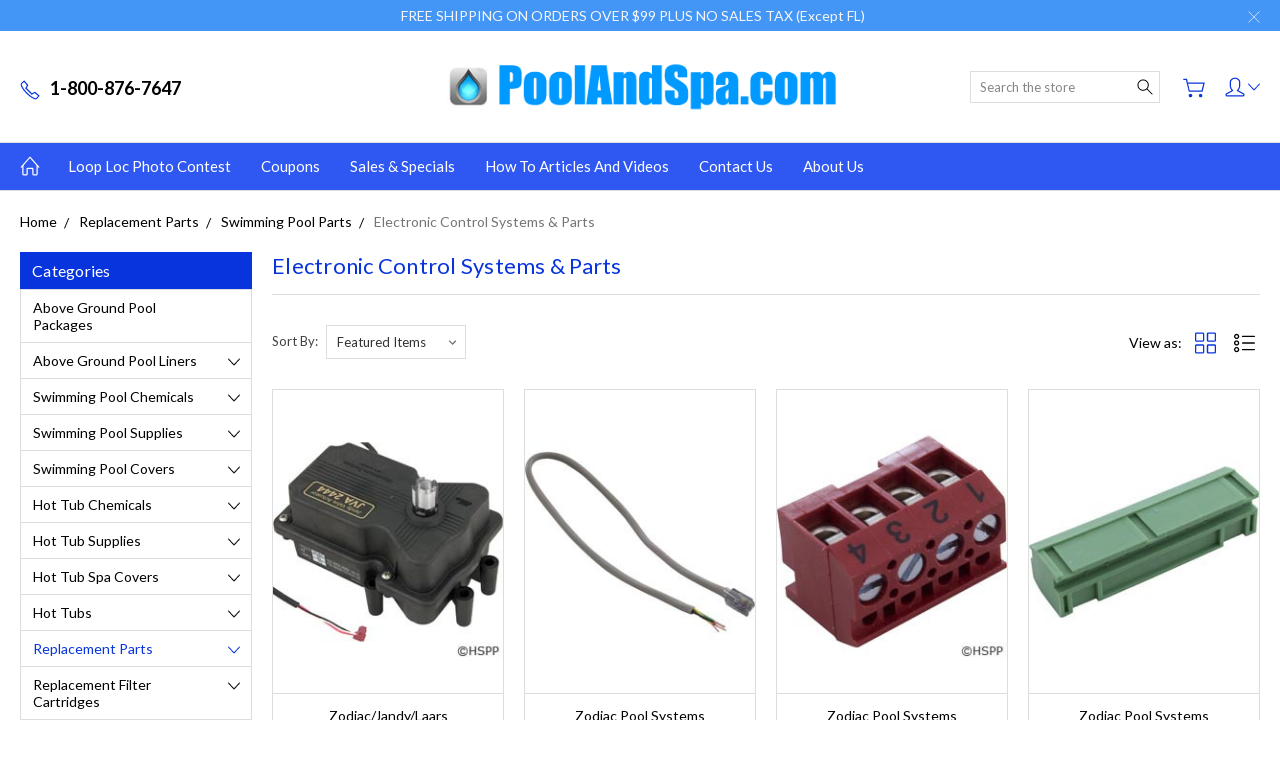

--- FILE ---
content_type: text/html; charset=UTF-8
request_url: https://m.poolandspa.com/pool-spa-parts-dept/pool-parts/electronic-control-systems-parts/
body_size: 22438
content:


<!DOCTYPE html>
<html class="no-js" lang="en">
    <head>
        <title>Replacement Parts - Swimming Pool Parts - Electronic Control Systems &amp; Parts - PoolAndSpa</title>
        <link rel="dns-prefetch preconnect" href="https://cdn11.bigcommerce.com/s-j8bwb" crossorigin><link rel="dns-prefetch preconnect" href="https://fonts.googleapis.com/" crossorigin><link rel="dns-prefetch preconnect" href="https://fonts.gstatic.com/" crossorigin>
        <meta name="keywords" content="Hot Tub Spa Parts, Swimming Pool Parts, Chemicals, Supplies, Spa Parts, Covers, Accessories, Winter Pool And Hot Tub Covers And Supply, PoolAndSpa.com"><link rel='canonical' href='https://m.poolandspa.com/pool-spa-parts-dept/pool-parts/electronic-control-systems-parts/' /><meta name='platform' content='bigcommerce.stencil' />
        
        

        <link href="https://cdn11.bigcommerce.com/s-j8bwb/product_images/fav-1-041415-tiny-8.jpg" rel="shortcut icon">
        <meta name="viewport" content="width=device-width, initial-scale=1, maximum-scale=1">
        
        <script>
            document.documentElement.className = document.documentElement.className.replace('no-js', 'js');
        </script>

        <script>
            window.lazySizesConfig = window.lazySizesConfig || {};
            window.lazySizesConfig.loadMode = 1;
        </script>
        <script async src="https://cdn11.bigcommerce.com/s-j8bwb/stencil/ecd19110-6ac5-013e-031d-522c7d12a49a/e/0d9a6b10-6f68-013e-9056-5e054896423d/dist/theme-bundle.head_async.js"></script>

        <link href="https://fonts.googleapis.com/css?family=Roboto:400,300,500,700,900%7CLato:400,100,300,700,900&display=swap" rel="stylesheet">
        <link data-stencil-stylesheet href="https://cdn11.bigcommerce.com/s-j8bwb/stencil/ecd19110-6ac5-013e-031d-522c7d12a49a/e/0d9a6b10-6f68-013e-9056-5e054896423d/css/theme-077dbc40-6ac6-013e-39c0-2afa0bd11741.css" rel="stylesheet">

        <!-- Start Tracking Code for analytics_googleanalytics -->

    <script>
  (function(i,s,o,g,r,a,m){i['GoogleAnalyticsObject']=r;i[r]=i[r]||function(){
  (i[r].q=i[r].q||[]).push(arguments)},i[r].l=1*new Date();a=s.createElement(o),
  m=s.getElementsByTagName(o)[0];a.async=1;a.src=g;m.parentNode.insertBefore(a,m)
  })(window,document,'script','//www.google-analytics.com/analytics.js','ga');

  ga('create', 'UA-805698-7', 'auto');
  ga('send', 'pageview');

</script>

<script type="text/javascript" >
		    document.onreadystatechange = function () {
		        if (document.readyState === "interactive") {
		        	(function(d, p) {
		        	    var h = d.getElementsByTagName("head"),
		        	        s1 = d.createElement('script'),
		        	        s2 = d.createElement('script');

		        		if (p.indexOf('/checkout') > -1) {
		        			s1.setAttribute("type", "text/javascript");
		        	    	s1.setAttribute("src", "https://cdnjs.cloudflare.com/ajax/libs/jquery/2.2.4/jquery.min.js");
		        	    	h[0].appendChild(s1);
		        		}

		                function defer() {
		            		if (window.jQuery) {
		                	    s2.setAttribute("type", "text/javascript");
		                	    s2.setAttribute("src", "https://apps.minibc.com/bootstrap/6350560847d4b");

		                	    h[0].appendChild(s2);
		                    }
		                    else{
		                        setTimeout(defer, 1000);
		                    }
		                };
		                defer();
		        	})(document, window.location.pathname);
		        }
		    }
		    </script>

<!-- End Tracking Code for analytics_googleanalytics -->

<!-- Start Tracking Code for analytics_siteverification -->

<meta name="google-site-verification" content="gpBTYm3CRqzO15_jG42B32Ytumm7-9Cjp0dlWrkmOSA" />

<!-- End Tracking Code for analytics_siteverification -->


<script type="text/javascript" src="https://checkout-sdk.bigcommerce.com/v1/loader.js" defer ></script>
<script type="text/javascript">
var BCData = {};
</script>

<script nonce="">
(function () {
    var xmlHttp = new XMLHttpRequest();

    xmlHttp.open('POST', 'https://bes.gcp.data.bigcommerce.com/nobot');
    xmlHttp.setRequestHeader('Content-Type', 'application/json');
    xmlHttp.send('{"store_id":"844204","timezone_offset":"-5.0","timestamp":"2026-01-14T04:26:35.71491200Z","visit_id":"3724a194-ad13-4742-beb0-18f3776ce274","channel_id":1}');
})();
</script>

        
        
        
        
        
        
        <!-- Meta Pixel Code -->
<script>
!function(f,b,e,v,n,t,s)
{if(f.fbq)return;n=f.fbq=function(){n.callMethod?
n.callMethod.apply(n,arguments):n.queue.push(arguments)};
if(!f._fbq)f._fbq=n;n.push=n;n.loaded=!0;n.version='2.0';
n.queue=[];t=b.createElement(e);t.async=!0;
t.src=v;s=b.getElementsByTagName(e)[0];
s.parentNode.insertBefore(t,s)}(window, document,'script',
'https://connect.facebook.net/en_US/fbevents.js');
fbq('init', '388528084605472');
fbq('track', 'PageView');
</script>
<noscript><img height="1" width="1" style="display:none"
src="https://www.facebook.com/tr?id=388528084605472&ev=PageView&noscript=1"
/></noscript>
<!-- End Meta Pixel Code -->

    </head>
    <body class="type-category artify-layout--default  container-wide ">

        <svg data-src="https://cdn11.bigcommerce.com/s-j8bwb/stencil/ecd19110-6ac5-013e-031d-522c7d12a49a/e/0d9a6b10-6f68-013e-9056-5e054896423d/img/icon-sprite.svg" class="icons-svg-sprite"></svg>
        <div class="mobile-menu-block">
  <div class="mobile-menu-inner clearfix">
    <div class="mobile-menu-close-btn align-right clearfix">
      <a href="javascript:void(0)">
        <svg><use xlink:href="#icon-Close-01-01"></use></svg>
      </a>
    </div>

        <div class="mobile-menu-item">
          <div class="sidebarBlock">
            <h5 class="sidebarBlock-heading">Categories</h5>
          	<ul class="navList navList-treeview mobile-menu-list">
          		<li class="">
          			<a class="navPages-action needsclick" href="https://m.poolandspa.com/above-ground-pool-packages/">Above Ground  Pool Packages</a>
          		</li>
          		<li class="">
          			<a class="navPages-action has-subMenu needsclick" href="https://m.poolandspa.com/above-ground-swimming-pool-liners/" data-collapsible1="navPages-1084">
    Above Ground Pool Liners <span class="common-angle angle-down"><svg><use xlink:href="#icon-angle-down"></use></svg></span>
</a>
    <ul class="navPage-subMenu-list">
            <li class="navPage-subMenu-item">
                    <a class="navPage-subMenu-action navPages-action needsclick" href="https://m.poolandspa.com/above-ground-swimming-pool-liners/above-ground-pool-liner-accessories/">Above Ground Pool Liner Accessories <span class="common-angle angle-right p-s-b"><svg><use xlink:href="#icon-angle-right"></use></svg></span></a>
            </li>
            <li class="navPage-subMenu-item">
                    <a class="navPage-subMenu-action navPages-action needsclick" href="https://m.poolandspa.com/above-ground-pool-liners/above-ground-pool-liners-overlap/">Above Ground Pool Liners - Overlap <span class="common-angle angle-right p-s-b"><svg><use xlink:href="#icon-angle-right"></use></svg></span></a>
            </li>
            <li class="navPage-subMenu-item">
                    <a class="navPage-subMenu-action navPages-action needsclick" href="https://m.poolandspa.com/above-ground-pool-liners/above-ground-pool-liners-uni-bead-52-depth/">Above Ground Pool Liners - Uni-Bead - 52&quot; Depth <span class="common-angle angle-right p-s-b"><svg><use xlink:href="#icon-angle-right"></use></svg></span></a>
            </li>
            <li class="navPage-subMenu-item">
                    <a class="navPage-subMenu-action navPages-action needsclick" href="https://m.poolandspa.com/above-ground-pool-liners/above-ground-pool-liners-uni-bead-54-depth/">Above Ground Pool Liners - Uni-Bead - 54&quot; Depth <span class="common-angle angle-right p-s-b"><svg><use xlink:href="#icon-angle-right"></use></svg></span></a>
            </li>
    </ul>
          		</li>
          		<li class="">
          			<a class="navPages-action has-subMenu needsclick" href="https://m.poolandspa.com/swimming-pool-chemicals/" data-collapsible1="navPages-896">
    Swimming Pool Chemicals <span class="common-angle angle-down"><svg><use xlink:href="#icon-angle-down"></use></svg></span>
</a>
    <ul class="navPage-subMenu-list">
            <li class="navPage-subMenu-item">
                    <a class="navPage-subMenu-action navPages-action needsclick" href="https://m.poolandspa.com/swimming-pool-chemicals/swimming-pool-chlorine-and-shock/">Swimming Pool Chlorine and Shock <span class="common-angle angle-right p-s-b"><svg><use xlink:href="#icon-angle-right"></use></svg></span></a>
            </li>
            <li class="navPage-subMenu-item">
                    <a class="navPage-subMenu-action navPages-action needsclick" href="https://m.poolandspa.com/swimming-pool-chemicals/swimming-pool-chemical-kits/">Swimming Pool Chemical Kits <span class="common-angle angle-right p-s-b"><svg><use xlink:href="#icon-angle-right"></use></svg></span></a>
            </li>
            <li class="navPage-subMenu-item">
                    <a class="navPage-subMenu-action navPages-action needsclick" href="https://m.poolandspa.com/swimming-pool-chemicals/water-balancing/">Water Balancing <span class="common-angle angle-right p-s-b"><svg><use xlink:href="#icon-angle-right"></use></svg></span></a>
            </li>
            <li class="navPage-subMenu-item">
                    <a class="navPage-subMenu-action navPages-action needsclick" href="https://m.poolandspa.com/swimming-pool-chemicals/swimming-pool-algaecide/">Swimming Pool Algaecide <span class="common-angle angle-right p-s-b"><svg><use xlink:href="#icon-angle-right"></use></svg></span></a>
            </li>
            <li class="navPage-subMenu-item">
                    <a class="navPage-subMenu-action navPages-action needsclick" href="https://m.poolandspa.com/swimming-pool-chemicals/filter-cleaners/">Filter Cleaners <span class="common-angle angle-right p-s-b"><svg><use xlink:href="#icon-angle-right"></use></svg></span></a>
            </li>
            <li class="navPage-subMenu-item">
                    <a class="navPage-subMenu-action navPages-action needsclick" href="https://m.poolandspa.com/swimming-pool-chemicals/water-clarifiers/">Water Clarifiers <span class="common-angle angle-right p-s-b"><svg><use xlink:href="#icon-angle-right"></use></svg></span></a>
            </li>
            <li class="navPage-subMenu-item">
                    <a class="navPage-subMenu-action navPages-action needsclick" href="https://m.poolandspa.com/swimming-pool-chemicals/specialty-chemicals/">Specialty Chemicals <span class="common-angle angle-right p-s-b"><svg><use xlink:href="#icon-angle-right"></use></svg></span></a>
            </li>
            <li class="navPage-subMenu-item">
                    <a
                        class="navPage-subMenu-action navPages-action has-subMenu needsclick"
                        href="https://m.poolandspa.com/swimming-pool-chemicals/water-testing/"
                        data-collapsible="navPages-908"
                        data-collapsible-disabled-breakpoint="medium"
                        data-collapsible-disabled-state="open"
                        data-collapsible-enabled-state="closed">
                        Water Testing <span class="common-angle angle-right"><svg><use xlink:href="#icon-angle-right"></use></svg></span>
                        <span class="common-angle angle-right p-s-b"><svg><use xlink:href="#icon-angle-right"></use></svg></span>
                    </a>
                    <ul class="navPage-childList" id="navPages-908">
                        <li class="navPage-childList-item">
                            <a class="navPage-childList-action navPages-action needsclick" href="https://m.poolandspa.com/chemicals-pools/water-testing/aquachek-test-strips/">Aquachek Test Strips <span class="common-angle angle-right p-s-b"><svg><use xlink:href="#icon-angle-right"></use></svg></span></a>
                        </li>
                        <li class="navPage-childList-item">
                            <a class="navPage-childList-action navPages-action needsclick" href="https://m.poolandspa.com/chemicals-pools/water-testing/lamotte-test-strips/">Lamotte Test Strips <span class="common-angle angle-right p-s-b"><svg><use xlink:href="#icon-angle-right"></use></svg></span></a>
                        </li>
                        <li class="navPage-childList-item">
                            <a class="navPage-childList-action navPages-action needsclick" href="https://m.poolandspa.com/chemicals-pools/water-testing/liquid-test-kits/">Liquid Test Kits <span class="common-angle angle-right p-s-b"><svg><use xlink:href="#icon-angle-right"></use></svg></span></a>
                        </li>
                    </ul>
            </li>
    </ul>
          		</li>
          		<li class="">
          			<a class="navPages-action has-subMenu needsclick" href="https://m.poolandspa.com/swimming-pool-supplies/" data-collapsible1="navPages-897">
    Swimming Pool Supplies <span class="common-angle angle-down"><svg><use xlink:href="#icon-angle-down"></use></svg></span>
</a>
    <ul class="navPage-subMenu-list">
            <li class="navPage-subMenu-item">
                    <a
                        class="navPage-subMenu-action navPages-action has-subMenu needsclick"
                        href="https://m.poolandspa.com/swimming-pool-accessories/swimming-pool-filters/"
                        data-collapsible="navPages-971"
                        data-collapsible-disabled-breakpoint="medium"
                        data-collapsible-disabled-state="open"
                        data-collapsible-enabled-state="closed">
                        Swimming Pool Filters <span class="common-angle angle-right"><svg><use xlink:href="#icon-angle-right"></use></svg></span>
                        <span class="common-angle angle-right p-s-b"><svg><use xlink:href="#icon-angle-right"></use></svg></span>
                    </a>
                    <ul class="navPage-childList" id="navPages-971">
                        <li class="navPage-childList-item">
                            <a class="navPage-childList-action navPages-action needsclick" href="https://m.poolandspa.com/accessories-pools/swimming-pool-filters/cartridge-filters/">Cartridge Filters <span class="common-angle angle-right p-s-b"><svg><use xlink:href="#icon-angle-right"></use></svg></span></a>
                        </li>
                        <li class="navPage-childList-item">
                            <a class="navPage-childList-action navPages-action needsclick" href="https://m.poolandspa.com/accessories-pools/swimming-pool-filters/de-filters/">DE Filters <span class="common-angle angle-right p-s-b"><svg><use xlink:href="#icon-angle-right"></use></svg></span></a>
                        </li>
                        <li class="navPage-childList-item">
                            <a class="navPage-childList-action navPages-action needsclick" href="https://m.poolandspa.com/accessories-pools/swimming-pool-filters/sand-filters/">Sand Filters <span class="common-angle angle-right p-s-b"><svg><use xlink:href="#icon-angle-right"></use></svg></span></a>
                        </li>
                    </ul>
            </li>
            <li class="navPage-subMenu-item">
                    <a
                        class="navPage-subMenu-action navPages-action has-subMenu needsclick"
                        href="https://m.poolandspa.com/swimming-pool-accessories/swimming-pool-pumps/"
                        data-collapsible="navPages-969"
                        data-collapsible-disabled-breakpoint="medium"
                        data-collapsible-disabled-state="open"
                        data-collapsible-enabled-state="closed">
                        Swimming Pool Pumps <span class="common-angle angle-right"><svg><use xlink:href="#icon-angle-right"></use></svg></span>
                        <span class="common-angle angle-right p-s-b"><svg><use xlink:href="#icon-angle-right"></use></svg></span>
                    </a>
                    <ul class="navPage-childList" id="navPages-969">
                        <li class="navPage-childList-item">
                            <a class="navPage-childList-action navPages-action needsclick" href="https://m.poolandspa.com/swimming-pool-supplies/swimming-pool-pumps/single-speed-pumps/">Single Speed Pumps <span class="common-angle angle-right p-s-b"><svg><use xlink:href="#icon-angle-right"></use></svg></span></a>
                        </li>
                        <li class="navPage-childList-item">
                            <a class="navPage-childList-action navPages-action needsclick" href="https://m.poolandspa.com/swimming-pool-supplies/swimming-pool-pumps/variable-speed-pumps/">Variable Speed Pumps <span class="common-angle angle-right p-s-b"><svg><use xlink:href="#icon-angle-right"></use></svg></span></a>
                        </li>
                        <li class="navPage-childList-item">
                            <a class="navPage-childList-action navPages-action needsclick" href="https://m.poolandspa.com/swimming-pool-supplies/swimming-pool-pumps/booster-pumps/">Booster Pumps <span class="common-angle angle-right p-s-b"><svg><use xlink:href="#icon-angle-right"></use></svg></span></a>
                        </li>
                    </ul>
            </li>
            <li class="navPage-subMenu-item">
                    <a class="navPage-subMenu-action navPages-action needsclick" href="https://m.poolandspa.com/swimming-pool-accessories/swimming-pool-heaters/">Swimming Pool Heaters <span class="common-angle angle-right p-s-b"><svg><use xlink:href="#icon-angle-right"></use></svg></span></a>
            </li>
            <li class="navPage-subMenu-item">
                    <a
                        class="navPage-subMenu-action navPages-action has-subMenu needsclick"
                        href="https://m.poolandspa.com/swimming-pool-accessories/pool-vacuuming-cleaning/"
                        data-collapsible="navPages-938"
                        data-collapsible-disabled-breakpoint="medium"
                        data-collapsible-disabled-state="open"
                        data-collapsible-enabled-state="closed">
                        Pool Vacuuming &amp; Cleaning <span class="common-angle angle-right"><svg><use xlink:href="#icon-angle-right"></use></svg></span>
                        <span class="common-angle angle-right p-s-b"><svg><use xlink:href="#icon-angle-right"></use></svg></span>
                    </a>
                    <ul class="navPage-childList" id="navPages-938">
                        <li class="navPage-childList-item">
                            <a class="navPage-childList-action navPages-action needsclick" href="https://m.poolandspa.com/swimming-pool-supplies/pool-vacuuming-cleaning/automatic-pool-cleaners/">Automatic Pool Cleaners <span class="common-angle angle-right p-s-b"><svg><use xlink:href="#icon-angle-right"></use></svg></span></a>
                        </li>
                        <li class="navPage-childList-item">
                            <a class="navPage-childList-action navPages-action needsclick" href="https://m.poolandspa.com/accessories-pools/pool-vacuuming-cleaning/pool-cleaning-accessories/">Pool Cleaning Accessories <span class="common-angle angle-right p-s-b"><svg><use xlink:href="#icon-angle-right"></use></svg></span></a>
                        </li>
                        <li class="navPage-childList-item">
                            <a class="navPage-childList-action navPages-action needsclick" href="https://m.poolandspa.com/accessories-pools/pool-vacuuming-cleaning/pool-vacuum-hoses/">Pool Vacuum Hoses <span class="common-angle angle-right p-s-b"><svg><use xlink:href="#icon-angle-right"></use></svg></span></a>
                        </li>
                    </ul>
            </li>
            <li class="navPage-subMenu-item">
                    <a
                        class="navPage-subMenu-action navPages-action has-subMenu needsclick"
                        href="https://m.poolandspa.com/swimming-pool-supplies/ladders-steps-rails/"
                        data-collapsible="navPages-1090"
                        data-collapsible-disabled-breakpoint="medium"
                        data-collapsible-disabled-state="open"
                        data-collapsible-enabled-state="closed">
                        Ladders, Steps, Rails <span class="common-angle angle-right"><svg><use xlink:href="#icon-angle-right"></use></svg></span>
                        <span class="common-angle angle-right p-s-b"><svg><use xlink:href="#icon-angle-right"></use></svg></span>
                    </a>
                    <ul class="navPage-childList" id="navPages-1090">
                        <li class="navPage-childList-item">
                            <a class="navPage-childList-action navPages-action needsclick" href="https://m.poolandspa.com/accessories-pools/pool-ladders-steps-rails-for-inground-and-abo/above-ground-pool-ladders-steps-rails/">Above Ground Pool Ladders, Steps &amp; Rails <span class="common-angle angle-right p-s-b"><svg><use xlink:href="#icon-angle-right"></use></svg></span></a>
                        </li>
                        <li class="navPage-childList-item">
                            <a class="navPage-childList-action navPages-action needsclick" href="https://m.poolandspa.com/accessories-pools/pool-ladders-steps-rails-for-inground-and-abo/inground-pool-ladders-steps-rails/">Inground Pool Ladders, Steps &amp; Rails <span class="common-angle angle-right p-s-b"><svg><use xlink:href="#icon-angle-right"></use></svg></span></a>
                        </li>
                        <li class="navPage-childList-item">
                            <a class="navPage-childList-action navPages-action needsclick" href="https://m.poolandspa.com/swimming-pool-supplies/ladders-steps-rails/ladder-rail-accessories/">Ladder &amp; Rail Accessories <span class="common-angle angle-right p-s-b"><svg><use xlink:href="#icon-angle-right"></use></svg></span></a>
                        </li>
                    </ul>
            </li>
            <li class="navPage-subMenu-item">
                    <a
                        class="navPage-subMenu-action navPages-action has-subMenu needsclick"
                        href="https://m.poolandspa.com/swimming-pool-supplies/solar-cover-blankets/"
                        data-collapsible="navPages-1008"
                        data-collapsible-disabled-breakpoint="medium"
                        data-collapsible-disabled-state="open"
                        data-collapsible-enabled-state="closed">
                        Solar Cover Blankets <span class="common-angle angle-right"><svg><use xlink:href="#icon-angle-right"></use></svg></span>
                        <span class="common-angle angle-right p-s-b"><svg><use xlink:href="#icon-angle-right"></use></svg></span>
                    </a>
                    <ul class="navPage-childList" id="navPages-1008">
                        <li class="navPage-childList-item">
                            <a class="navPage-childList-action navPages-action needsclick" href="https://m.poolandspa.com/swimming-pool-accessories/solar-cover-blankets-reels/inground-solar-cover-blankets/">Inground Solar Cover Blankets <span class="common-angle angle-right p-s-b"><svg><use xlink:href="#icon-angle-right"></use></svg></span></a>
                        </li>
                        <li class="navPage-childList-item">
                            <a class="navPage-childList-action navPages-action needsclick" href="https://m.poolandspa.com/swimming-pool-accessories/solar-cover-blankets-reels/above-ground-solar-cover-blankets/">Above Ground Solar Cover Blankets <span class="common-angle angle-right p-s-b"><svg><use xlink:href="#icon-angle-right"></use></svg></span></a>
                        </li>
                    </ul>
            </li>
            <li class="navPage-subMenu-item">
                    <a class="navPage-subMenu-action navPages-action needsclick" href="https://m.poolandspa.com/swimming-pool-accessories/swimming-pool-lights/">Swimming Pool Lights <span class="common-angle angle-right p-s-b"><svg><use xlink:href="#icon-angle-right"></use></svg></span></a>
            </li>
            <li class="navPage-subMenu-item">
                    <a class="navPage-subMenu-action navPages-action needsclick" href="https://m.poolandspa.com/swimming-pool-supplies/salt-chlorine-generators/">Salt Chlorine Generators <span class="common-angle angle-right p-s-b"><svg><use xlink:href="#icon-angle-right"></use></svg></span></a>
            </li>
            <li class="navPage-subMenu-item">
                    <a class="navPage-subMenu-action navPages-action needsclick" href="https://m.poolandspa.com/swimming-pool-supplies/pentair-easytouch-controls/">Pentair Easytouch Controls <span class="common-angle angle-right p-s-b"><svg><use xlink:href="#icon-angle-right"></use></svg></span></a>
            </li>
            <li class="navPage-subMenu-item">
                    <a
                        class="navPage-subMenu-action navPages-action has-subMenu needsclick"
                        href="https://m.poolandspa.com/swimming-pool-accessories/water-testing-supplies/"
                        data-collapsible="navPages-924"
                        data-collapsible-disabled-breakpoint="medium"
                        data-collapsible-disabled-state="open"
                        data-collapsible-enabled-state="closed">
                        Water Testing Supplies <span class="common-angle angle-right"><svg><use xlink:href="#icon-angle-right"></use></svg></span>
                        <span class="common-angle angle-right p-s-b"><svg><use xlink:href="#icon-angle-right"></use></svg></span>
                    </a>
                    <ul class="navPage-childList" id="navPages-924">
                        <li class="navPage-childList-item">
                            <a class="navPage-childList-action navPages-action needsclick" href="https://m.poolandspa.com/accessories-pools/water-testing/aquachek-test-strips/">Aquachek Test Strips <span class="common-angle angle-right p-s-b"><svg><use xlink:href="#icon-angle-right"></use></svg></span></a>
                        </li>
                        <li class="navPage-childList-item">
                            <a class="navPage-childList-action navPages-action needsclick" href="https://m.poolandspa.com/accessories-pools/water-testing/lamotte-test-strips/">Lamotte Test Strips <span class="common-angle angle-right p-s-b"><svg><use xlink:href="#icon-angle-right"></use></svg></span></a>
                        </li>
                        <li class="navPage-childList-item">
                            <a class="navPage-childList-action navPages-action needsclick" href="https://m.poolandspa.com/accessories-pools/water-testing/liquid-test-kits/">Liquid Test Kits <span class="common-angle angle-right p-s-b"><svg><use xlink:href="#icon-angle-right"></use></svg></span></a>
                        </li>
                    </ul>
            </li>
            <li class="navPage-subMenu-item">
                    <a class="navPage-subMenu-action navPages-action needsclick" href="https://m.poolandspa.com/swimming-pool-supplies/loungers-inflatables-toys/">Loungers, Inflatables &amp; Toys <span class="common-angle angle-right p-s-b"><svg><use xlink:href="#icon-angle-right"></use></svg></span></a>
            </li>
            <li class="navPage-subMenu-item">
                    <a class="navPage-subMenu-action navPages-action needsclick" href="https://m.poolandspa.com/swimming-pool-accessories/pool-and-spa-thermometers/">Pool and Spa Thermometers <span class="common-angle angle-right p-s-b"><svg><use xlink:href="#icon-angle-right"></use></svg></span></a>
            </li>
            <li class="navPage-subMenu-item">
                    <a class="navPage-subMenu-action navPages-action needsclick" href="https://m.poolandspa.com/swimming-pool-accessories/automatic-chlorinators/">Automatic Chlorinators <span class="common-angle angle-right p-s-b"><svg><use xlink:href="#icon-angle-right"></use></svg></span></a>
            </li>
            <li class="navPage-subMenu-item">
                    <a
                        class="navPage-subMenu-action navPages-action has-subMenu needsclick"
                        href="https://m.poolandspa.com/swimming-pool-supplies/aqua-art-underwater-pool-art/"
                        data-collapsible="navPages-991"
                        data-collapsible-disabled-breakpoint="medium"
                        data-collapsible-disabled-state="open"
                        data-collapsible-enabled-state="closed">
                        Aqua-Art Underwater Pool Art <span class="common-angle angle-right"><svg><use xlink:href="#icon-angle-right"></use></svg></span>
                        <span class="common-angle angle-right p-s-b"><svg><use xlink:href="#icon-angle-right"></use></svg></span>
                    </a>
                    <ul class="navPage-childList" id="navPages-991">
                        <li class="navPage-childList-item">
                            <a class="navPage-childList-action navPages-action needsclick" href="https://m.poolandspa.com/swimming-pool-supplies/aqua-art-underwater-pool-art/medium-aqua-art/">Medium Aqua Art <span class="common-angle angle-right p-s-b"><svg><use xlink:href="#icon-angle-right"></use></svg></span></a>
                        </li>
                        <li class="navPage-childList-item">
                            <a class="navPage-childList-action navPages-action needsclick" href="https://m.poolandspa.com/swimming-pool-supplies/aqua-art-underwater-pool-art/large-aqua-art/">Large Aqua Art <span class="common-angle angle-right p-s-b"><svg><use xlink:href="#icon-angle-right"></use></svg></span></a>
                        </li>
                    </ul>
            </li>
            <li class="navPage-subMenu-item">
                    <a class="navPage-subMenu-action navPages-action needsclick" href="https://m.poolandspa.com/swimming-pool-accessories/floating-chemical-dispensers/">Floating Chemical Dispensers <span class="common-angle angle-right p-s-b"><svg><use xlink:href="#icon-angle-right"></use></svg></span></a>
            </li>
            <li class="navPage-subMenu-item">
                    <a class="navPage-subMenu-action navPages-action needsclick" href="https://m.poolandspa.com/swimming-pool-supplies/pool-alarms/">Pool Alarms <span class="common-angle angle-right p-s-b"><svg><use xlink:href="#icon-angle-right"></use></svg></span></a>
            </li>
            <li class="navPage-subMenu-item">
                    <a class="navPage-subMenu-action navPages-action needsclick" href="https://m.poolandspa.com/swimming-pool-accessories/underwater-cordless-power-drills/">Underwater Cordless Power Drills <span class="common-angle angle-right p-s-b"><svg><use xlink:href="#icon-angle-right"></use></svg></span></a>
            </li>
            <li class="navPage-subMenu-item">
                    <a class="navPage-subMenu-action navPages-action needsclick" href="https://m.poolandspa.com/swimming-pool-accessories/multiport-valves/">Multiport Valves <span class="common-angle angle-right p-s-b"><svg><use xlink:href="#icon-angle-right"></use></svg></span></a>
            </li>
            <li class="navPage-subMenu-item">
                    <a class="navPage-subMenu-action navPages-action needsclick" href="https://m.poolandspa.com/swimming-pool-supplies/automatic-pool-fillers/">Automatic Pool Fillers <span class="common-angle angle-right p-s-b"><svg><use xlink:href="#icon-angle-right"></use></svg></span></a>
            </li>
            <li class="navPage-subMenu-item">
                    <a class="navPage-subMenu-action navPages-action needsclick" href="https://m.poolandspa.com/swimming-pool-accessories/pool-and-spa-area-signs/">Pool and Spa Area Signs <span class="common-angle angle-right p-s-b"><svg><use xlink:href="#icon-angle-right"></use></svg></span></a>
            </li>
            <li class="navPage-subMenu-item">
                    <a class="navPage-subMenu-action navPages-action needsclick" href="https://m.poolandspa.com/swimming-pool-accessories/miscellaneous/">Miscellaneous <span class="common-angle angle-right p-s-b"><svg><use xlink:href="#icon-angle-right"></use></svg></span></a>
            </li>
    </ul>
          		</li>
          		<li class="">
          			<a class="navPages-action has-subMenu needsclick" href="https://m.poolandspa.com/swimming-pool-covers/" data-collapsible1="navPages-912">
    Swimming Pool Covers <span class="common-angle angle-down"><svg><use xlink:href="#icon-angle-down"></use></svg></span>
</a>
    <ul class="navPage-subMenu-list">
            <li class="navPage-subMenu-item">
                    <a
                        class="navPage-subMenu-action navPages-action has-subMenu needsclick"
                        href="https://m.poolandspa.com/swimming-pool-covers/winter-swimming-pool-covers/"
                        data-collapsible="navPages-1018"
                        data-collapsible-disabled-breakpoint="medium"
                        data-collapsible-disabled-state="open"
                        data-collapsible-enabled-state="closed">
                        Winter Swimming Pool Covers <span class="common-angle angle-right"><svg><use xlink:href="#icon-angle-right"></use></svg></span>
                        <span class="common-angle angle-right p-s-b"><svg><use xlink:href="#icon-angle-right"></use></svg></span>
                    </a>
                    <ul class="navPage-childList" id="navPages-1018">
                        <li class="navPage-childList-item">
                            <a class="navPage-childList-action navPages-action needsclick" href="https://m.poolandspa.com/pool-covers-accessories/winter-pool-covers/winter-pool-covers-above-ground-pools/">Winter Swimming Pool Covers For Above Ground Pools <span class="common-angle angle-right p-s-b"><svg><use xlink:href="#icon-angle-right"></use></svg></span></a>
                        </li>
                        <li class="navPage-childList-item">
                            <a class="navPage-childList-action navPages-action needsclick" href="https://m.poolandspa.com/swimming-pool-covers/winter-swimming-pool-covers/winter-swimming-pool-covers-for-inground-pools/">Winter Swimming Pool Covers For Inground Pools <span class="common-angle angle-right p-s-b"><svg><use xlink:href="#icon-angle-right"></use></svg></span></a>
                        </li>
                    </ul>
            </li>
            <li class="navPage-subMenu-item">
                    <a
                        class="navPage-subMenu-action navPages-action has-subMenu needsclick"
                        href="https://m.poolandspa.com/swimming-pool-covers/loop-loc-pool-covers/"
                        data-collapsible="navPages-2107"
                        data-collapsible-disabled-breakpoint="medium"
                        data-collapsible-disabled-state="open"
                        data-collapsible-enabled-state="closed">
                        Loop Loc Pool Covers <span class="common-angle angle-right"><svg><use xlink:href="#icon-angle-right"></use></svg></span>
                        <span class="common-angle angle-right p-s-b"><svg><use xlink:href="#icon-angle-right"></use></svg></span>
                    </a>
                    <ul class="navPage-childList" id="navPages-2107">
                        <li class="navPage-childList-item">
                            <a class="navPage-childList-action navPages-action needsclick" href="https://m.poolandspa.com/swimming-pool-covers/loop-loc-pool-covers/loop-loc-ii-super-dense-mesh-safety-pool-covers/">Loop Loc II Super Dense Mesh Safety Pool Covers <span class="common-angle angle-right p-s-b"><svg><use xlink:href="#icon-angle-right"></use></svg></span></a>
                        </li>
                        <li class="navPage-childList-item">
                            <a class="navPage-childList-action navPages-action needsclick" href="https://m.poolandspa.com/swimming-pool-covers/loop-loc-pool-covers/loop-loc-mesh-aqua-xtreme-pool-covers/">Loop Loc Mesh Aqua-Xtreme Pool Covers <span class="common-angle angle-right p-s-b"><svg><use xlink:href="#icon-angle-right"></use></svg></span></a>
                        </li>
                        <li class="navPage-childList-item">
                            <a class="navPage-childList-action navPages-action needsclick" href="https://m.poolandspa.com/swimming-pool-covers/loop-loc-pool-covers/loop-loc-ultra-loc-iii-solid-with-drain-panels/">Loop Loc Ultra-Loc III Solid With Drain Panels <span class="common-angle angle-right p-s-b"><svg><use xlink:href="#icon-angle-right"></use></svg></span></a>
                        </li>
                        <li class="navPage-childList-item">
                            <a class="navPage-childList-action navPages-action needsclick" href="https://m.poolandspa.com/swimming-pool-covers/loop-loc-pool-covers/loop-loc-ultra-loc-iii-solid-no-drain-panels/">Loop Loc Ultra-Loc III Solid No Drain Panels <span class="common-angle angle-right p-s-b"><svg><use xlink:href="#icon-angle-right"></use></svg></span></a>
                        </li>
                        <li class="navPage-childList-item">
                            <a class="navPage-childList-action navPages-action needsclick" href="https://m.poolandspa.com/swimming-pool-covers/loop-loc-pool-covers/loop-loc-custom-shaped-covers/">Loop Loc Custom Shaped Covers <span class="common-angle angle-right p-s-b"><svg><use xlink:href="#icon-angle-right"></use></svg></span></a>
                        </li>
                        <li class="navPage-childList-item">
                            <a class="navPage-childList-action navPages-action needsclick" href="https://m.poolandspa.com/swimming-pool-covers/loop-loc-pool-covers/replacement-loop-loc-covers/">Replacement Loop Loc Covers <span class="common-angle angle-right p-s-b"><svg><use xlink:href="#icon-angle-right"></use></svg></span></a>
                        </li>
                        <li class="navPage-childList-item">
                            <a class="navPage-childList-action navPages-action needsclick" href="https://m.poolandspa.com/swimming-pool-covers/loop-loc-pool-covers/loop-loc-pool-cover-hardware-and-accessories/">Loop Loc Pool Cover Hardware and Accessories <span class="common-angle angle-right p-s-b"><svg><use xlink:href="#icon-angle-right"></use></svg></span></a>
                        </li>
                    </ul>
            </li>
            <li class="navPage-subMenu-item">
                    <a class="navPage-subMenu-action navPages-action needsclick" href="https://m.poolandspa.com/swimming-pool-covers/leaf-net-pool-covers/">Leaf Net Pool Covers  <span class="common-angle angle-right p-s-b"><svg><use xlink:href="#icon-angle-right"></use></svg></span></a>
            </li>
            <li class="navPage-subMenu-item">
                    <a class="navPage-subMenu-action navPages-action needsclick" href="https://m.poolandspa.com/swimming-pool-covers/pool-closing-supplies/">Pool Closing Supplies <span class="common-angle angle-right p-s-b"><svg><use xlink:href="#icon-angle-right"></use></svg></span></a>
            </li>
            <li class="navPage-subMenu-item">
                    <a class="navPage-subMenu-action navPages-action needsclick" href="https://m.poolandspa.com/swimming-pool-covers/hot-tub-covers/">Hot Tub Covers <span class="common-angle angle-right p-s-b"><svg><use xlink:href="#icon-angle-right"></use></svg></span></a>
            </li>
    </ul>
          		</li>
          		<li class="">
          			<a class="navPages-action has-subMenu needsclick" href="https://m.poolandspa.com/hot-tub-chemicals/" data-collapsible1="navPages-894">
    Hot Tub Chemicals  <span class="common-angle angle-down"><svg><use xlink:href="#icon-angle-down"></use></svg></span>
</a>
    <ul class="navPage-subMenu-list">
            <li class="navPage-subMenu-item">
                    <a class="navPage-subMenu-action navPages-action needsclick" href="https://m.poolandspa.com/hot-tub-spa-chemicals/ecoone-spa-monthly-enzyme/">EcoOne Spa Monthly Enzyme <span class="common-angle angle-right p-s-b"><svg><use xlink:href="#icon-angle-right"></use></svg></span></a>
            </li>
            <li class="navPage-subMenu-item">
                    <a class="navPage-subMenu-action navPages-action needsclick" href="https://m.poolandspa.com/hot-tub-spa-chemicals/hot-tub-bromine-and-sanitizers/">Hot Tub Bromine and Sanitizers <span class="common-angle angle-right p-s-b"><svg><use xlink:href="#icon-angle-right"></use></svg></span></a>
            </li>
            <li class="navPage-subMenu-item">
                    <a class="navPage-subMenu-action navPages-action needsclick" href="https://m.poolandspa.com/hot-tub-spa-chemicals/filter-cartridge-cleaners/">Filter Cartridge Cleaners <span class="common-angle angle-right p-s-b"><svg><use xlink:href="#icon-angle-right"></use></svg></span></a>
            </li>
            <li class="navPage-subMenu-item">
                    <a class="navPage-subMenu-action navPages-action needsclick" href="https://m.poolandspa.com/hot-tub-spa-chemicals/mineral-metal-control/">Mineral &amp; Metal Control <span class="common-angle angle-right p-s-b"><svg><use xlink:href="#icon-angle-right"></use></svg></span></a>
            </li>
            <li class="navPage-subMenu-item">
                    <a class="navPage-subMenu-action navPages-action needsclick" href="https://m.poolandspa.com/hot-tub-spa-chemicals/ph-alkalinity-control/">Ph &amp; Alkalinity Control <span class="common-angle angle-right p-s-b"><svg><use xlink:href="#icon-angle-right"></use></svg></span></a>
            </li>
            <li class="navPage-subMenu-item">
                    <a class="navPage-subMenu-action navPages-action needsclick" href="https://m.poolandspa.com/hot-tub-spa-chemicals/water-clarifiers-enzymes/">Water Clarifiers &amp; Enzymes <span class="common-angle angle-right p-s-b"><svg><use xlink:href="#icon-angle-right"></use></svg></span></a>
            </li>
            <li class="navPage-subMenu-item">
                    <a class="navPage-subMenu-action navPages-action needsclick" href="https://m.poolandspa.com/hot-tub-spa-chemicals/water-defoamers/">Water Defoamers <span class="common-angle angle-right p-s-b"><svg><use xlink:href="#icon-angle-right"></use></svg></span></a>
            </li>
            <li class="navPage-subMenu-item">
                    <a
                        class="navPage-subMenu-action navPages-action has-subMenu needsclick"
                        href="https://m.poolandspa.com/hot-tub-spa-chemicals/water-testing/"
                        data-collapsible="navPages-907"
                        data-collapsible-disabled-breakpoint="medium"
                        data-collapsible-disabled-state="open"
                        data-collapsible-enabled-state="closed">
                        Water Testing <span class="common-angle angle-right"><svg><use xlink:href="#icon-angle-right"></use></svg></span>
                        <span class="common-angle angle-right p-s-b"><svg><use xlink:href="#icon-angle-right"></use></svg></span>
                    </a>
                    <ul class="navPage-childList" id="navPages-907">
                        <li class="navPage-childList-item">
                            <a class="navPage-childList-action navPages-action needsclick" href="https://m.poolandspa.com/chemicals-hot-tub-spas/water-testing/aquachek-test-strips/">Aquachek Test Strips <span class="common-angle angle-right p-s-b"><svg><use xlink:href="#icon-angle-right"></use></svg></span></a>
                        </li>
                        <li class="navPage-childList-item">
                            <a class="navPage-childList-action navPages-action needsclick" href="https://m.poolandspa.com/chemicals-hot-tub-spas/water-testing/lamotte-test-strips/">Lamotte Test Strips <span class="common-angle angle-right p-s-b"><svg><use xlink:href="#icon-angle-right"></use></svg></span></a>
                        </li>
                        <li class="navPage-childList-item">
                            <a class="navPage-childList-action navPages-action needsclick" href="https://m.poolandspa.com/chemicals-hot-tub-spas/water-testing/liquid-test-kits/">Liquid Test Kits <span class="common-angle angle-right p-s-b"><svg><use xlink:href="#icon-angle-right"></use></svg></span></a>
                        </li>
                    </ul>
            </li>
            <li class="navPage-subMenu-item">
                    <a class="navPage-subMenu-action navPages-action needsclick" href="https://m.poolandspa.com/hot-tub-spa-chemicals/hot-tub-spa-chemical-kits/">Hot Tub Spa Chemical Kits <span class="common-angle angle-right p-s-b"><svg><use xlink:href="#icon-angle-right"></use></svg></span></a>
            </li>
            <li class="navPage-subMenu-item">
                    <a class="navPage-subMenu-action navPages-action needsclick" href="https://m.poolandspa.com/hot-tub-spa-chemicals/floating-chemical-dispensers/">Floating Chemical Dispensers <span class="common-angle angle-right p-s-b"><svg><use xlink:href="#icon-angle-right"></use></svg></span></a>
            </li>
            <li class="navPage-subMenu-item">
                    <a class="navPage-subMenu-action navPages-action needsclick" href="https://m.poolandspa.com/hot-tub-spa-chemicals/spa-cleaning-products/">Spa Cleaning Products <span class="common-angle angle-right p-s-b"><svg><use xlink:href="#icon-angle-right"></use></svg></span></a>
            </li>
            <li class="navPage-subMenu-item">
                    <a class="navPage-subMenu-action navPages-action needsclick" href="https://m.poolandspa.com/hot-tub-spa-chemicals/spa-frog-floating-system/">Spa Frog Floating System <span class="common-angle angle-right p-s-b"><svg><use xlink:href="#icon-angle-right"></use></svg></span></a>
            </li>
    </ul>
          		</li>
          		<li class="">
          			<a class="navPages-action has-subMenu needsclick" href="https://m.poolandspa.com/hot-tub-supplies/" data-collapsible1="navPages-895">
    Hot Tub  Supplies <span class="common-angle angle-down"><svg><use xlink:href="#icon-angle-down"></use></svg></span>
</a>
    <ul class="navPage-subMenu-list">
            <li class="navPage-subMenu-item">
                    <a class="navPage-subMenu-action navPages-action needsclick" href="https://m.poolandspa.com/hot-tub-supplies/hot-tub-spa-control-systems/">Hot Tub Spa Control Systems <span class="common-angle angle-right p-s-b"><svg><use xlink:href="#icon-angle-right"></use></svg></span></a>
            </li>
            <li class="navPage-subMenu-item">
                    <a class="navPage-subMenu-action navPages-action needsclick" href="https://m.poolandspa.com/hot-tub-spa-accessories/hot-tub-spa-cleaning-products/">Hot Tub Spa Cleaning Products <span class="common-angle angle-right p-s-b"><svg><use xlink:href="#icon-angle-right"></use></svg></span></a>
            </li>
            <li class="navPage-subMenu-item">
                    <a class="navPage-subMenu-action navPages-action needsclick" href="https://m.poolandspa.com/hot-tub-supplies/prestige-hot-tub-covers/">Prestige Hot Tub Covers <span class="common-angle angle-right p-s-b"><svg><use xlink:href="#icon-angle-right"></use></svg></span></a>
            </li>
            <li class="navPage-subMenu-item">
                    <a
                        class="navPage-subMenu-action navPages-action has-subMenu needsclick"
                        href="https://m.poolandspa.com/hot-tub-spa-accessories/hot-tub-spa-cover-lifters/"
                        data-collapsible="navPages-932"
                        data-collapsible-disabled-breakpoint="medium"
                        data-collapsible-disabled-state="open"
                        data-collapsible-enabled-state="closed">
                        Hot Tub Spa Cover Lifters <span class="common-angle angle-right"><svg><use xlink:href="#icon-angle-right"></use></svg></span>
                        <span class="common-angle angle-right p-s-b"><svg><use xlink:href="#icon-angle-right"></use></svg></span>
                    </a>
                    <ul class="navPage-childList" id="navPages-932">
                        <li class="navPage-childList-item">
                            <a class="navPage-childList-action navPages-action needsclick" href="https://m.poolandspa.com/hot-tub-spa-accessories/hot-tub-spa-cover-lifters/cover-valet-parts/">Cover Valet Parts <span class="common-angle angle-right p-s-b"><svg><use xlink:href="#icon-angle-right"></use></svg></span></a>
                        </li>
                        <li class="navPage-childList-item">
                            <a class="navPage-childList-action navPages-action needsclick" href="https://m.poolandspa.com/hot-tub-supplies/hot-tub-spa-cover-lifters/cover-valet-spa-cover-lifters/">Cover Valet Spa Cover Lifters <span class="common-angle angle-right p-s-b"><svg><use xlink:href="#icon-angle-right"></use></svg></span></a>
                        </li>
                    </ul>
            </li>
            <li class="navPage-subMenu-item">
                    <a
                        class="navPage-subMenu-action navPages-action has-subMenu needsclick"
                        href="https://m.poolandspa.com/hot-tub-spa-accessories/hot-tub-spa-cover-accessories/"
                        data-collapsible="navPages-919"
                        data-collapsible-disabled-breakpoint="medium"
                        data-collapsible-disabled-state="open"
                        data-collapsible-enabled-state="closed">
                        Hot Tub Spa Cover Accessories <span class="common-angle angle-right"><svg><use xlink:href="#icon-angle-right"></use></svg></span>
                        <span class="common-angle angle-right p-s-b"><svg><use xlink:href="#icon-angle-right"></use></svg></span>
                    </a>
                    <ul class="navPage-childList" id="navPages-919">
                        <li class="navPage-childList-item">
                            <a class="navPage-childList-action navPages-action needsclick" href="https://m.poolandspa.com/hot-tub-spa-accessories/hot-tub-spa-cover-accessories/alternative-spa-covers/">Alternative Spa Covers <span class="common-angle angle-right p-s-b"><svg><use xlink:href="#icon-angle-right"></use></svg></span></a>
                        </li>
                        <li class="navPage-childList-item">
                            <a class="navPage-childList-action navPages-action needsclick" href="https://m.poolandspa.com/hot-tub-spa-accessories/hot-tub-spa-cover-accessories/spa-cover-cleaning/">Spa Cover Cleaning <span class="common-angle angle-right p-s-b"><svg><use xlink:href="#icon-angle-right"></use></svg></span></a>
                        </li>
                        <li class="navPage-childList-item">
                            <a class="navPage-childList-action navPages-action needsclick" href="https://m.poolandspa.com/hot-tub-supplies/hot-tub-spa-cover-accessories/spa-cover-wind-straps-and-buckles/">Spa Cover Wind Straps and Buckles <span class="common-angle angle-right p-s-b"><svg><use xlink:href="#icon-angle-right"></use></svg></span></a>
                        </li>
                    </ul>
            </li>
            <li class="navPage-subMenu-item">
                    <a class="navPage-subMenu-action navPages-action needsclick" href="https://m.poolandspa.com/hot-tub-supplies/hot-tub-spa-thermal-blankets/">Hot Tub Spa Thermal Blankets <span class="common-angle angle-right p-s-b"><svg><use xlink:href="#icon-angle-right"></use></svg></span></a>
            </li>
            <li class="navPage-subMenu-item">
                    <a class="navPage-subMenu-action navPages-action needsclick" href="https://m.poolandspa.com/hot-tub-spa-accessories/hot-tub-spa-water-scents/">Hot Tub Spa Water Scents <span class="common-angle angle-right p-s-b"><svg><use xlink:href="#icon-angle-right"></use></svg></span></a>
            </li>
            <li class="navPage-subMenu-item">
                    <a
                        class="navPage-subMenu-action navPages-action has-subMenu needsclick"
                        href="https://m.poolandspa.com/hot-tub-spa-accessories/water-testing/"
                        data-collapsible="navPages-922"
                        data-collapsible-disabled-breakpoint="medium"
                        data-collapsible-disabled-state="open"
                        data-collapsible-enabled-state="closed">
                        Water Testing <span class="common-angle angle-right"><svg><use xlink:href="#icon-angle-right"></use></svg></span>
                        <span class="common-angle angle-right p-s-b"><svg><use xlink:href="#icon-angle-right"></use></svg></span>
                    </a>
                    <ul class="navPage-childList" id="navPages-922">
                        <li class="navPage-childList-item">
                            <a class="navPage-childList-action navPages-action needsclick" href="https://m.poolandspa.com/hot-tub-spa-accessories/water-testing/aquachek-test-strips/">Aquachek Test Strips <span class="common-angle angle-right p-s-b"><svg><use xlink:href="#icon-angle-right"></use></svg></span></a>
                        </li>
                        <li class="navPage-childList-item">
                            <a class="navPage-childList-action navPages-action needsclick" href="https://m.poolandspa.com/hot-tub-spa-accessories/water-testing/lamotte-test-strips/">Lamotte Test Strips <span class="common-angle angle-right p-s-b"><svg><use xlink:href="#icon-angle-right"></use></svg></span></a>
                        </li>
                        <li class="navPage-childList-item">
                            <a class="navPage-childList-action navPages-action needsclick" href="https://m.poolandspa.com/hot-tub-spa-accessories/water-testing/liquid-test-kits/">Liquid Test Kits <span class="common-angle angle-right p-s-b"><svg><use xlink:href="#icon-angle-right"></use></svg></span></a>
                        </li>
                    </ul>
            </li>
            <li class="navPage-subMenu-item">
                    <a class="navPage-subMenu-action navPages-action needsclick" href="https://m.poolandspa.com/hot-tub-spa-accessories/hot-tub-spa-ozonators/">Hot Tub Spa Ozonators <span class="common-angle angle-right p-s-b"><svg><use xlink:href="#icon-angle-right"></use></svg></span></a>
            </li>
            <li class="navPage-subMenu-item">
                    <a class="navPage-subMenu-action navPages-action needsclick" href="https://m.poolandspa.com/hot-tub-supplies/cover-valet-spa-side-handrail/">Cover Valet Spa Side Handrail <span class="common-angle angle-right p-s-b"><svg><use xlink:href="#icon-angle-right"></use></svg></span></a>
            </li>
            <li class="navPage-subMenu-item">
                    <a class="navPage-subMenu-action navPages-action needsclick" href="https://m.poolandspa.com/hot-tub-spa-accessories/hot-tub-spa-pillows/">Hot Tub Spa Pillows <span class="common-angle angle-right p-s-b"><svg><use xlink:href="#icon-angle-right"></use></svg></span></a>
            </li>
            <li class="navPage-subMenu-item">
                    <a class="navPage-subMenu-action navPages-action needsclick" href="https://m.poolandspa.com/hot-tub-spa-accessories/spa-and-pool-thermometers/">Spa and Pool Thermometers <span class="common-angle angle-right p-s-b"><svg><use xlink:href="#icon-angle-right"></use></svg></span></a>
            </li>
            <li class="navPage-subMenu-item">
                    <a class="navPage-subMenu-action navPages-action needsclick" href="https://m.poolandspa.com/hot-tub-supplies/hot-tub-spa-steps/">Hot Tub Spa Steps <span class="common-angle angle-right p-s-b"><svg><use xlink:href="#icon-angle-right"></use></svg></span></a>
            </li>
            <li class="navPage-subMenu-item">
                    <a class="navPage-subMenu-action navPages-action needsclick" href="https://m.poolandspa.com/accessories-hot-tub-spas/floating-chemical-dispensers/">Floating Chemical Dispensers <span class="common-angle angle-right p-s-b"><svg><use xlink:href="#icon-angle-right"></use></svg></span></a>
            </li>
            <li class="navPage-subMenu-item">
                    <a class="navPage-subMenu-action navPages-action needsclick" href="https://m.poolandspa.com/hot-tub-supplies/pool-and-spa-area-signs/">Pool and Spa Area Signs <span class="common-angle angle-right p-s-b"><svg><use xlink:href="#icon-angle-right"></use></svg></span></a>
            </li>
            <li class="navPage-subMenu-item">
                    <a class="navPage-subMenu-action navPages-action needsclick" href="https://m.poolandspa.com/hot-tub-supplies/hot-tub-spa-accessories/">Hot Tub Spa Accessories <span class="common-angle angle-right p-s-b"><svg><use xlink:href="#icon-angle-right"></use></svg></span></a>
            </li>
    </ul>
          		</li>
          		<li class="">
          			<a class="navPages-action has-subMenu needsclick" href="https://m.poolandspa.com/hot-tub-spa-covers/" data-collapsible1="navPages-1350">
    Hot Tub Spa Covers <span class="common-angle angle-down"><svg><use xlink:href="#icon-angle-down"></use></svg></span>
</a>
    <ul class="navPage-subMenu-list">
            <li class="navPage-subMenu-item">
                    <a class="navPage-subMenu-action navPages-action needsclick" href="https://m.poolandspa.com/hot-tub-spa-covers/custom-prestige-hot-tub-spa-covers/">Custom Prestige Hot Tub Spa Covers <span class="common-angle angle-right p-s-b"><svg><use xlink:href="#icon-angle-right"></use></svg></span></a>
            </li>
            <li class="navPage-subMenu-item">
                    <a class="navPage-subMenu-action navPages-action needsclick" href="https://m.poolandspa.com/hot-tub-spa-covers/hot-tub-cover-lifters/">Hot Tub Cover Lifters <span class="common-angle angle-right p-s-b"><svg><use xlink:href="#icon-angle-right"></use></svg></span></a>
            </li>
            <li class="navPage-subMenu-item">
                    <a class="navPage-subMenu-action navPages-action needsclick" href="https://m.poolandspa.com/hot-tub-spa-covers/spa-cover-wind-straps-and-buckles/">Spa Cover Wind Straps and Buckles <span class="common-angle angle-right p-s-b"><svg><use xlink:href="#icon-angle-right"></use></svg></span></a>
            </li>
            <li class="navPage-subMenu-item">
                    <a class="navPage-subMenu-action navPages-action needsclick" href="https://m.poolandspa.com/hot-tub-spa-covers/spa-thermal-blankets-and-coverings/">Spa Thermal Blankets and Coverings <span class="common-angle angle-right p-s-b"><svg><use xlink:href="#icon-angle-right"></use></svg></span></a>
            </li>
    </ul>
          		</li>
          		<li class="">
          			<a class="navPages-action has-subMenu needsclick" href="https://m.poolandspa.com/hot-tubs/" data-collapsible1="navPages-2141">
    Hot Tubs <span class="common-angle angle-down"><svg><use xlink:href="#icon-angle-down"></use></svg></span>
</a>
    <ul class="navPage-subMenu-list">
            <li class="navPage-subMenu-item">
                    <a class="navPage-subMenu-action navPages-action needsclick" href="https://m.poolandspa.com/hot-tubs/liberty-spas/">Liberty Spas <span class="common-angle angle-right p-s-b"><svg><use xlink:href="#icon-angle-right"></use></svg></span></a>
            </li>
    </ul>
          		</li>
          		<li class="active-category">
          			<a class="navPages-action has-subMenu needsclick" href="https://m.poolandspa.com/replacement-parts/" data-collapsible1="navPages-998">
    Replacement Parts <span class="common-angle angle-down"><svg><use xlink:href="#icon-angle-down"></use></svg></span>
</a>
    <ul class="navPage-subMenu-list">
            <li class="navPage-subMenu-item">
                    <a class="navPage-subMenu-action navPages-action needsclick" href="https://m.poolandspa.com/replacement-parts/newly-added-pool-and-spa-parts/">Newly Added Pool and Spa Parts <span class="common-angle angle-right p-s-b"><svg><use xlink:href="#icon-angle-right"></use></svg></span></a>
            </li>
            <li class="navPage-subMenu-item">
                    <a
                        class="navPage-subMenu-action navPages-action has-subMenu needsclick"
                        href="https://m.poolandspa.com/replacement-parts/hot-tub-parts/"
                        data-collapsible="navPages-1110"
                        data-collapsible-disabled-breakpoint="medium"
                        data-collapsible-disabled-state="open"
                        data-collapsible-enabled-state="closed">
                        Hot Tub Parts <span class="common-angle angle-right"><svg><use xlink:href="#icon-angle-right"></use></svg></span>
                        <span class="common-angle angle-right p-s-b"><svg><use xlink:href="#icon-angle-right"></use></svg></span>
                    </a>
                    <ul class="navPage-childList" id="navPages-1110">
                        <li class="navPage-childList-item">
                            <a class="navPage-childList-action navPages-action needsclick" href="https://m.poolandspa.com/pool-spa-parts-dept/spa-parts/air-blower-accessories/">Air Blower Accessories <span class="common-angle angle-right p-s-b"><svg><use xlink:href="#icon-angle-right"></use></svg></span></a>
                        </li>
                        <li class="navPage-childList-item">
                            <a class="navPage-childList-action navPages-action needsclick" href="https://m.poolandspa.com/pool-spa-parts-dept/spa-parts/air-blowers/">Air Blowers <span class="common-angle angle-right p-s-b"><svg><use xlink:href="#icon-angle-right"></use></svg></span></a>
                        </li>
                        <li class="navPage-childList-item">
                            <a class="navPage-childList-action navPages-action needsclick" href="https://m.poolandspa.com/pool-spa-parts-dept/spa-parts/air-button-accessories/">Air Button Accessories <span class="common-angle angle-right p-s-b"><svg><use xlink:href="#icon-angle-right"></use></svg></span></a>
                        </li>
                        <li class="navPage-childList-item">
                            <a class="navPage-childList-action navPages-action needsclick" href="https://m.poolandspa.com/pool-spa-parts-dept/spa-parts/air-buttons/">Air Buttons <span class="common-angle angle-right p-s-b"><svg><use xlink:href="#icon-angle-right"></use></svg></span></a>
                        </li>
                        <li class="navPage-childList-item">
                            <a class="navPage-childList-action navPages-action needsclick" href="https://m.poolandspa.com/pool-spa-parts-dept/spa-parts/air-control-accessories/">Air Control Accessories <span class="common-angle angle-right p-s-b"><svg><use xlink:href="#icon-angle-right"></use></svg></span></a>
                        </li>
                        <li class="navPage-childList-item">
                            <a class="navPage-childList-action navPages-action needsclick" href="https://m.poolandspa.com/pool-spa-parts-dept/spa-parts/air-control-systems-accessories/">Air Control Systems &amp; Accessories <span class="common-angle angle-right p-s-b"><svg><use xlink:href="#icon-angle-right"></use></svg></span></a>
                        </li>
                        <li class="navPage-childList-item">
                            <a class="navPage-childList-action navPages-action needsclick" href="https://m.poolandspa.com/pool-spa-parts-dept/spa-parts/air-controls/">Air Controls <span class="common-angle angle-right p-s-b"><svg><use xlink:href="#icon-angle-right"></use></svg></span></a>
                        </li>
                        <li class="navPage-childList-item">
                            <a class="navPage-childList-action navPages-action needsclick" href="https://m.poolandspa.com/pool-spa-parts-dept/spa-parts/air-injectors/">Air Injectors <span class="common-angle angle-right p-s-b"><svg><use xlink:href="#icon-angle-right"></use></svg></span></a>
                        </li>
                        <li class="navPage-childList-item">
                            <a class="navPage-childList-action navPages-action needsclick" href="https://m.poolandspa.com/pool-spa-parts-dept/spa-parts/air-switches/">Air Switches <span class="common-angle angle-right p-s-b"><svg><use xlink:href="#icon-angle-right"></use></svg></span></a>
                        </li>
                        <li class="navPage-childList-item">
                            <a class="navPage-childList-action navPages-action needsclick" href="https://m.poolandspa.com/pool-spa-parts-dept/spa-parts/baptismal-systems/">Baptismal Systems <span class="common-angle angle-right p-s-b"><svg><use xlink:href="#icon-angle-right"></use></svg></span></a>
                        </li>
                        <li class="navPage-childList-item">
                            <a class="navPage-childList-action navPages-action needsclick" href="https://m.poolandspa.com/pool-spa-parts-dept/spa-parts/bath-control-systems/">Bath Control Systems <span class="common-angle angle-right p-s-b"><svg><use xlink:href="#icon-angle-right"></use></svg></span></a>
                        </li>
                        <li class="navPage-childList-item">
                            <a class="navPage-childList-action navPages-action needsclick" href="https://m.poolandspa.com/pool-spa-parts-dept/spa-parts/bromine-generators/">Bromine Generators <span class="common-angle angle-right p-s-b"><svg><use xlink:href="#icon-angle-right"></use></svg></span></a>
                        </li>
                        <li class="navPage-childList-item">
                            <a class="navPage-childList-action navPages-action needsclick" href="https://m.poolandspa.com/pool-spa-parts-dept/spa-parts/cartridge-filters-accessories/">Cartridge Filters &amp; Accessories <span class="common-angle angle-right p-s-b"><svg><use xlink:href="#icon-angle-right"></use></svg></span></a>
                        </li>
                        <li class="navPage-childList-item">
                            <a class="navPage-childList-action navPages-action needsclick" href="https://m.poolandspa.com/pool-spa-parts-dept/spa-parts/circuit-boards-accessories/">Circuit Boards &amp; Accessories <span class="common-angle angle-right p-s-b"><svg><use xlink:href="#icon-angle-right"></use></svg></span></a>
                        </li>
                        <li class="navPage-childList-item">
                            <a class="navPage-childList-action navPages-action needsclick" href="https://m.poolandspa.com/pool-spa-parts-dept/spa-parts/circuit-breakers/">Circuit Breakers <span class="common-angle angle-right p-s-b"><svg><use xlink:href="#icon-angle-right"></use></svg></span></a>
                        </li>
                        <li class="navPage-childList-item">
                            <a class="navPage-childList-action navPages-action needsclick" href="https://m.poolandspa.com/pool-spa-parts-dept/spa-parts/electric-heater-parts/">Electric Heater Parts <span class="common-angle angle-right p-s-b"><svg><use xlink:href="#icon-angle-right"></use></svg></span></a>
                        </li>
                        <li class="navPage-childList-item">
                            <a class="navPage-childList-action navPages-action needsclick" href="https://m.poolandspa.com/pool-spa-parts-dept/spa-parts/electric-heaters-complete/">Electric Heaters - Complete <span class="common-angle angle-right p-s-b"><svg><use xlink:href="#icon-angle-right"></use></svg></span></a>
                        </li>
                        <li class="navPage-childList-item">
                            <a class="navPage-childList-action navPages-action needsclick" href="https://m.poolandspa.com/pool-spa-parts-dept/spa-parts/fuses/">Fuses <span class="common-angle angle-right p-s-b"><svg><use xlink:href="#icon-angle-right"></use></svg></span></a>
                        </li>
                        <li class="navPage-childList-item">
                            <a class="navPage-childList-action navPages-action needsclick" href="https://m.poolandspa.com/pool-spa-parts-dept/spa-parts/gas-heater-parts/">Gas Heater Parts <span class="common-angle angle-right p-s-b"><svg><use xlink:href="#icon-angle-right"></use></svg></span></a>
                        </li>
                        <li class="navPage-childList-item">
                            <a class="navPage-childList-action navPages-action needsclick" href="https://m.poolandspa.com/pool-spa-parts-dept/spa-parts/gfcis/">GFCI&#x27;s <span class="common-angle angle-right p-s-b"><svg><use xlink:href="#icon-angle-right"></use></svg></span></a>
                        </li>
                        <li class="navPage-childList-item">
                            <a class="navPage-childList-action navPages-action needsclick" href="https://m.poolandspa.com/pool-spa-parts-dept/spa-parts/heat-recovery-control-systems/">Heat Recovery Control Systems <span class="common-angle angle-right p-s-b"><svg><use xlink:href="#icon-angle-right"></use></svg></span></a>
                        </li>
                        <li class="navPage-childList-item">
                            <a class="navPage-childList-action navPages-action needsclick" href="https://m.poolandspa.com/pool-spa-parts-dept/spa-parts/heater-assemblies-bath/">Heater Assemblies - Bath <span class="common-angle angle-right p-s-b"><svg><use xlink:href="#icon-angle-right"></use></svg></span></a>
                        </li>
                        <li class="navPage-childList-item">
                            <a class="navPage-childList-action navPages-action needsclick" href="https://m.poolandspa.com/pool-spa-parts-dept/spa-parts/heater-assemblies-flo-thru/">Heater Assemblies - Flo Thru <span class="common-angle angle-right p-s-b"><svg><use xlink:href="#icon-angle-right"></use></svg></span></a>
                        </li>
                        <li class="navPage-childList-item">
                            <a class="navPage-childList-action navPages-action needsclick" href="https://m.poolandspa.com/pool-spa-parts-dept/spa-parts/heater-assemblies-low-flow/">Heater Assemblies - Low Flow <span class="common-angle angle-right p-s-b"><svg><use xlink:href="#icon-angle-right"></use></svg></span></a>
                        </li>
                        <li class="navPage-childList-item">
                            <a class="navPage-childList-action navPages-action needsclick" href="https://m.poolandspa.com/pool-spa-parts-dept/spa-parts/heater-elements/">Heater Elements <span class="common-angle angle-right p-s-b"><svg><use xlink:href="#icon-angle-right"></use></svg></span></a>
                        </li>
                        <li class="navPage-childList-item">
                            <a class="navPage-childList-action navPages-action needsclick" href="https://m.poolandspa.com/pool-spa-parts-dept/spa-parts/heater-manifolds/">Heater Manifolds <span class="common-angle angle-right p-s-b"><svg><use xlink:href="#icon-angle-right"></use></svg></span></a>
                        </li>
                        <li class="navPage-childList-item">
                            <a class="navPage-childList-action navPages-action needsclick" href="https://m.poolandspa.com/pool-spa-parts-dept/spa-parts/heater-parts/">Heater Parts <span class="common-angle angle-right p-s-b"><svg><use xlink:href="#icon-angle-right"></use></svg></span></a>
                        </li>
                        <li class="navPage-childList-item">
                            <a class="navPage-childList-action navPages-action needsclick" href="https://m.poolandspa.com/pool-spa-parts-dept/spa-parts/hi-limits/">Hi-Limits <span class="common-angle angle-right p-s-b"><svg><use xlink:href="#icon-angle-right"></use></svg></span></a>
                        </li>
                        <li class="navPage-childList-item">
                            <a class="navPage-childList-action navPages-action needsclick" href="https://m.poolandspa.com/pool-spa-parts-dept/spa-parts/jet-internals/">Hot Tub Jet Internals <span class="common-angle angle-right p-s-b"><svg><use xlink:href="#icon-angle-right"></use></svg></span></a>
                        </li>
                        <li class="navPage-childList-item">
                            <a class="navPage-childList-action navPages-action needsclick" href="https://m.poolandspa.com/pool-spa-parts-dept/spa-parts/jet-parts/">Hot Tub Jet Parts <span class="common-angle angle-right p-s-b"><svg><use xlink:href="#icon-angle-right"></use></svg></span></a>
                        </li>
                        <li class="navPage-childList-item">
                            <a class="navPage-childList-action navPages-action needsclick" href="https://m.poolandspa.com/pool-spa-parts-dept/spa-parts/jets-complete/">Hot Tub Jets - Complete <span class="common-angle angle-right p-s-b"><svg><use xlink:href="#icon-angle-right"></use></svg></span></a>
                        </li>
                        <li class="navPage-childList-item">
                            <a class="navPage-childList-action navPages-action needsclick" href="https://m.poolandspa.com/pool-spa-parts-dept/spa-parts/motor-parts/">Motor Parts <span class="common-angle angle-right p-s-b"><svg><use xlink:href="#icon-angle-right"></use></svg></span></a>
                        </li>
                        <li class="navPage-childList-item">
                            <a class="navPage-childList-action navPages-action needsclick" href="https://m.poolandspa.com/replacement-parts/hot-tub-parts/orings-gaskets/">O&#x27;Rings/Gaskets <span class="common-angle angle-right p-s-b"><svg><use xlink:href="#icon-angle-right"></use></svg></span></a>
                        </li>
                        <li class="navPage-childList-item">
                            <a class="navPage-childList-action navPages-action needsclick" href="https://m.poolandspa.com/replacement-parts/hot-tub-parts/ozonators-parts/">Ozonators &amp; Parts <span class="common-angle angle-right p-s-b"><svg><use xlink:href="#icon-angle-right"></use></svg></span></a>
                        </li>
                        <li class="navPage-childList-item">
                            <a class="navPage-childList-action navPages-action needsclick" href="https://m.poolandspa.com/pool-spa-parts-dept/spa-parts/plugs-receptacles/">Plugs &amp; Receptacles <span class="common-angle angle-right p-s-b"><svg><use xlink:href="#icon-angle-right"></use></svg></span></a>
                        </li>
                        <li class="navPage-childList-item">
                            <a class="navPage-childList-action navPages-action needsclick" href="https://m.poolandspa.com/pool-spa-parts-dept/spa-parts/plumbing-fittings/">Plumbing Fittings <span class="common-angle angle-right p-s-b"><svg><use xlink:href="#icon-angle-right"></use></svg></span></a>
                        </li>
                        <li class="navPage-childList-item">
                            <a class="navPage-childList-action navPages-action needsclick" href="https://m.poolandspa.com/pool-spa-parts-dept/spa-parts/plumbing-supplies/">Plumbing Supplies <span class="common-angle angle-right p-s-b"><svg><use xlink:href="#icon-angle-right"></use></svg></span></a>
                        </li>
                        <li class="navPage-childList-item">
                            <a class="navPage-childList-action navPages-action needsclick" href="https://m.poolandspa.com/pool-spa-parts-dept/spa-parts/pump-impellers/">Pump Impellers <span class="common-angle angle-right p-s-b"><svg><use xlink:href="#icon-angle-right"></use></svg></span></a>
                        </li>
                        <li class="navPage-childList-item">
                            <a class="navPage-childList-action navPages-action needsclick" href="https://m.poolandspa.com/pool-spa-parts-dept/spa-parts/pump-wet-ends/">Pump Wet Ends <span class="common-angle angle-right p-s-b"><svg><use xlink:href="#icon-angle-right"></use></svg></span></a>
                        </li>
                        <li class="navPage-childList-item">
                            <a class="navPage-childList-action navPages-action needsclick" href="https://m.poolandspa.com/pool-spa-parts-dept/spa-parts/pumps-parts/">Pumps &amp; Parts <span class="common-angle angle-right p-s-b"><svg><use xlink:href="#icon-angle-right"></use></svg></span></a>
                        </li>
                        <li class="navPage-childList-item">
                            <a class="navPage-childList-action navPages-action needsclick" href="https://m.poolandspa.com/pool-spa-parts-dept/spa-parts/pumps-parts-bath/">Pumps &amp; Parts - Bath <span class="common-angle angle-right p-s-b"><svg><use xlink:href="#icon-angle-right"></use></svg></span></a>
                        </li>
                        <li class="navPage-childList-item">
                            <a class="navPage-childList-action navPages-action needsclick" href="https://m.poolandspa.com/pool-spa-parts-dept/spa-parts/pumps-parts-circulation-pumps/">Pumps &amp; Parts - Circulation Pumps <span class="common-angle angle-right p-s-b"><svg><use xlink:href="#icon-angle-right"></use></svg></span></a>
                        </li>
                        <li class="navPage-childList-item">
                            <a class="navPage-childList-action navPages-action needsclick" href="https://m.poolandspa.com/pool-spa-parts-dept/spa-parts/pumps-complete/">Pumps Complete <span class="common-angle angle-right p-s-b"><svg><use xlink:href="#icon-angle-right"></use></svg></span></a>
                        </li>
                        <li class="navPage-childList-item">
                            <a class="navPage-childList-action navPages-action needsclick" href="https://m.poolandspa.com/pool-spa-parts-dept/spa-parts/relays/">Relays <span class="common-angle angle-right p-s-b"><svg><use xlink:href="#icon-angle-right"></use></svg></span></a>
                        </li>
                        <li class="navPage-childList-item">
                            <a class="navPage-childList-action navPages-action needsclick" href="https://m.poolandspa.com/pool-spa-parts-dept/spa-parts/replacement-filter-cartridges/">Replacement Filter Cartridges <span class="common-angle angle-right p-s-b"><svg><use xlink:href="#icon-angle-right"></use></svg></span></a>
                        </li>
                        <li class="navPage-childList-item">
                            <a class="navPage-childList-action navPages-action needsclick" href="https://m.poolandspa.com/pool-spa-parts-dept/spa-parts/sensors-for-circuit-boards/">Sensors for Circuit Boards <span class="common-angle angle-right p-s-b"><svg><use xlink:href="#icon-angle-right"></use></svg></span></a>
                        </li>
                        <li class="navPage-childList-item">
                            <a class="navPage-childList-action navPages-action needsclick" href="https://m.poolandspa.com/pool-spa-parts-dept/spa-parts/service-tools/">Service Tools <span class="common-angle angle-right p-s-b"><svg><use xlink:href="#icon-angle-right"></use></svg></span></a>
                        </li>
                        <li class="navPage-childList-item">
                            <a class="navPage-childList-action navPages-action needsclick" href="https://m.poolandspa.com/pool-spa-parts-dept/spa-parts/shaft-seals/">Shaft Seals <span class="common-angle angle-right p-s-b"><svg><use xlink:href="#icon-angle-right"></use></svg></span></a>
                        </li>
                        <li class="navPage-childList-item">
                            <a class="navPage-childList-action navPages-action needsclick" href="https://m.poolandspa.com/pool-spa-parts-dept/spa-parts/skimmer-baskets/">Skimmer Baskets <span class="common-angle angle-right p-s-b"><svg><use xlink:href="#icon-angle-right"></use></svg></span></a>
                        </li>
                        <li class="navPage-childList-item">
                            <a class="navPage-childList-action navPages-action needsclick" href="https://m.poolandspa.com/pool-spa-parts-dept/spa-parts/skimmer-parts/">Skimmer Parts <span class="common-angle angle-right p-s-b"><svg><use xlink:href="#icon-angle-right"></use></svg></span></a>
                        </li>
                        <li class="navPage-childList-item">
                            <a class="navPage-childList-action navPages-action needsclick" href="https://m.poolandspa.com/pool-spa-parts-dept/spa-parts/skimmer-weirs/">Skimmer Weirs <span class="common-angle angle-right p-s-b"><svg><use xlink:href="#icon-angle-right"></use></svg></span></a>
                        </li>
                        <li class="navPage-childList-item">
                            <a class="navPage-childList-action navPages-action needsclick" href="https://m.poolandspa.com/replacement-parts/hot-tub-parts/spa-control-systems/">Spa Control Systems <span class="common-angle angle-right p-s-b"><svg><use xlink:href="#icon-angle-right"></use></svg></span></a>
                        </li>
                        <li class="navPage-childList-item">
                            <a class="navPage-childList-action navPages-action needsclick" href="https://m.poolandspa.com/pool-spa-parts-dept/spa-parts/spa-lights/">Spa Lights <span class="common-angle angle-right p-s-b"><svg><use xlink:href="#icon-angle-right"></use></svg></span></a>
                        </li>
                        <li class="navPage-childList-item">
                            <a class="navPage-childList-action navPages-action needsclick" href="https://m.poolandspa.com/pool-spa-parts-dept/spa-parts/spa-pump-motors/">Spa Pump Motors <span class="common-angle angle-right p-s-b"><svg><use xlink:href="#icon-angle-right"></use></svg></span></a>
                        </li>
                        <li class="navPage-childList-item">
                            <a class="navPage-childList-action navPages-action needsclick" href="https://m.poolandspa.com/pool-spa-parts-dept/spa-parts/switches-air/">Switches - Air <span class="common-angle angle-right p-s-b"><svg><use xlink:href="#icon-angle-right"></use></svg></span></a>
                        </li>
                        <li class="navPage-childList-item">
                            <a class="navPage-childList-action navPages-action needsclick" href="https://m.poolandspa.com/pool-spa-parts-dept/spa-parts/switches-electrical/">Switches - Electrical <span class="common-angle angle-right p-s-b"><svg><use xlink:href="#icon-angle-right"></use></svg></span></a>
                        </li>
                        <li class="navPage-childList-item">
                            <a class="navPage-childList-action navPages-action needsclick" href="https://m.poolandspa.com/pool-spa-parts-dept/spa-parts/switches-flow/">Switches - Flow <span class="common-angle angle-right p-s-b"><svg><use xlink:href="#icon-angle-right"></use></svg></span></a>
                        </li>
                        <li class="navPage-childList-item">
                            <a class="navPage-childList-action navPages-action needsclick" href="https://m.poolandspa.com/pool-spa-parts-dept/spa-parts/switches-rocker-toggle/">Switches - Rocker &amp; Toggle <span class="common-angle angle-right p-s-b"><svg><use xlink:href="#icon-angle-right"></use></svg></span></a>
                        </li>
                        <li class="navPage-childList-item">
                            <a class="navPage-childList-action navPages-action needsclick" href="https://m.poolandspa.com/pool-spa-parts-dept/spa-parts/terminals/">Terminals <span class="common-angle angle-right p-s-b"><svg><use xlink:href="#icon-angle-right"></use></svg></span></a>
                        </li>
                        <li class="navPage-childList-item">
                            <a class="navPage-childList-action navPages-action needsclick" href="https://m.poolandspa.com/pool-spa-parts-dept/spa-parts/time-clocks/">Time Clocks <span class="common-angle angle-right p-s-b"><svg><use xlink:href="#icon-angle-right"></use></svg></span></a>
                        </li>
                        <li class="navPage-childList-item">
                            <a class="navPage-childList-action navPages-action needsclick" href="https://m.poolandspa.com/pool-spa-parts-dept/spa-parts/topside-control-panels-air/">Topside Control Panels - Air <span class="common-angle angle-right p-s-b"><svg><use xlink:href="#icon-angle-right"></use></svg></span></a>
                        </li>
                        <li class="navPage-childList-item">
                            <a class="navPage-childList-action navPages-action needsclick" href="https://m.poolandspa.com/pool-spa-parts-dept/spa-parts/topside-control-panels-electronic/">Topside Control Panels - Electronic <span class="common-angle angle-right p-s-b"><svg><use xlink:href="#icon-angle-right"></use></svg></span></a>
                        </li>
                        <li class="navPage-childList-item">
                            <a class="navPage-childList-action navPages-action needsclick" href="https://m.poolandspa.com/pool-spa-parts-dept/spa-parts/transformers/">Transformers <span class="common-angle angle-right p-s-b"><svg><use xlink:href="#icon-angle-right"></use></svg></span></a>
                        </li>
                        <li class="navPage-childList-item">
                            <a class="navPage-childList-action navPages-action needsclick" href="https://m.poolandspa.com/pool-spa-parts-dept/spa-parts/valves/">Valves <span class="common-angle angle-right p-s-b"><svg><use xlink:href="#icon-angle-right"></use></svg></span></a>
                        </li>
                    </ul>
            </li>
            <li class="navPage-subMenu-item active-category">
                    <a
                        class="navPage-subMenu-action navPages-action has-subMenu needsclick"
                        href="https://m.poolandspa.com/pool-and-hot-tub-spa-parts/swimming-pool-parts/"
                        data-collapsible="navPages-999"
                        data-collapsible-disabled-breakpoint="medium"
                        data-collapsible-disabled-state="open"
                        data-collapsible-enabled-state="closed">
                        Swimming Pool Parts <span class="common-angle angle-right"><svg><use xlink:href="#icon-angle-right"></use></svg></span>
                        <span class="common-angle angle-right p-s-b"><svg><use xlink:href="#icon-angle-right"></use></svg></span>
                    </a>
                    <ul class="navPage-childList" id="navPages-999">
                        <li class="navPage-childList-item">
                            <a class="navPage-childList-action navPages-action needsclick" href="https://m.poolandspa.com/pool-spa-parts-dept/pool-parts/automatic-chemical-feeders/">Automatic Chemical Feeders <span class="common-angle angle-right p-s-b"><svg><use xlink:href="#icon-angle-right"></use></svg></span></a>
                        </li>
                        <li class="navPage-childList-item">
                            <a class="navPage-childList-action navPages-action needsclick" href="https://m.poolandspa.com/pool-spa-parts-dept/pool-parts/cartridge-filters-accessories/">Cartridge Filters &amp; Accessories <span class="common-angle angle-right p-s-b"><svg><use xlink:href="#icon-angle-right"></use></svg></span></a>
                        </li>
                        <li class="navPage-childList-item">
                            <a class="navPage-childList-action navPages-action needsclick" href="https://m.poolandspa.com/pool-spa-parts-dept/pool-parts/chlorine-generators-accessories/">Chlorine Generators &amp; Accessories <span class="common-angle angle-right p-s-b"><svg><use xlink:href="#icon-angle-right"></use></svg></span></a>
                        </li>
                        <li class="navPage-childList-item">
                            <a class="navPage-childList-action navPages-action needsclick" href="https://m.poolandspa.com/pool-spa-parts-dept/pool-parts/circuit-breakers/">Circuit Breakers <span class="common-angle angle-right p-s-b"><svg><use xlink:href="#icon-angle-right"></use></svg></span></a>
                        </li>
                        <li class="navPage-childList-item">
                            <a class="navPage-childList-action navPages-action needsclick" href="https://m.poolandspa.com/pool-spa-parts-dept/pool-parts/de-filter-parts/">DE Filter Parts <span class="common-angle angle-right p-s-b"><svg><use xlink:href="#icon-angle-right"></use></svg></span></a>
                        </li>
                        <li class="navPage-childList-item">
                            <a class="navPage-childList-action navPages-action needsclick" href="https://m.poolandspa.com/pool-spa-parts-dept/pool-parts/electric-heater-parts/">Electric Heater Parts <span class="common-angle angle-right p-s-b"><svg><use xlink:href="#icon-angle-right"></use></svg></span></a>
                        </li>
                        <li class="navPage-childList-item active-category">
                            <a class="navPage-childList-action navPages-action needsclick" href="https://m.poolandspa.com/pool-spa-parts-dept/pool-parts/electronic-control-systems-parts/">Electronic Control Systems &amp; Parts <span class="common-angle angle-right p-s-b"><svg><use xlink:href="#icon-angle-right"></use></svg></span></a>
                        </li>
                        <li class="navPage-childList-item">
                            <a class="navPage-childList-action navPages-action needsclick" href="https://m.poolandspa.com/pool-spa-parts-dept/pool-parts/filter-accessories/">Filter Accessories <span class="common-angle angle-right p-s-b"><svg><use xlink:href="#icon-angle-right"></use></svg></span></a>
                        </li>
                        <li class="navPage-childList-item">
                            <a class="navPage-childList-action navPages-action needsclick" href="https://m.poolandspa.com/pool-spa-parts-dept/pool-parts/fuses/">Fuses <span class="common-angle angle-right p-s-b"><svg><use xlink:href="#icon-angle-right"></use></svg></span></a>
                        </li>
                        <li class="navPage-childList-item">
                            <a class="navPage-childList-action navPages-action needsclick" href="https://m.poolandspa.com/pool-spa-parts-dept/pool-parts/gas-heater-parts/">Gas Heater Parts <span class="common-angle angle-right p-s-b"><svg><use xlink:href="#icon-angle-right"></use></svg></span></a>
                        </li>
                        <li class="navPage-childList-item">
                            <a class="navPage-childList-action navPages-action needsclick" href="https://m.poolandspa.com/pool-spa-parts-dept/pool-parts/multiport-valves/">Multiport Valves <span class="common-angle angle-right p-s-b"><svg><use xlink:href="#icon-angle-right"></use></svg></span></a>
                        </li>
                        <li class="navPage-childList-item">
                            <a class="navPage-childList-action navPages-action needsclick" href="https://m.poolandspa.com/pool-spa-parts-dept/pool-parts/orings-gaskets/">O&#x27;Rings/Gaskets <span class="common-angle angle-right p-s-b"><svg><use xlink:href="#icon-angle-right"></use></svg></span></a>
                        </li>
                        <li class="navPage-childList-item">
                            <a class="navPage-childList-action navPages-action needsclick" href="https://m.poolandspa.com/pool-spa-parts-dept/pool-parts/plumbing-supplies/">Plumbing Supplies <span class="common-angle angle-right p-s-b"><svg><use xlink:href="#icon-angle-right"></use></svg></span></a>
                        </li>
                        <li class="navPage-childList-item">
                            <a class="navPage-childList-action navPages-action needsclick" href="https://m.poolandspa.com/pool-spa-parts-dept/pool-parts/pool-cleaner-accessories/">Pool Cleaner Accessories <span class="common-angle angle-right p-s-b"><svg><use xlink:href="#icon-angle-right"></use></svg></span></a>
                        </li>
                        <li class="navPage-childList-item">
                            <a class="navPage-childList-action navPages-action needsclick" href="https://m.poolandspa.com/pool-spa-parts-dept/pool-parts/pool-cleaner-parts/">Pool Cleaner Parts <span class="common-angle angle-right p-s-b"><svg><use xlink:href="#icon-angle-right"></use></svg></span></a>
                        </li>
                        <li class="navPage-childList-item">
                            <a class="navPage-childList-action navPages-action needsclick" href="https://m.poolandspa.com/pool-spa-parts-dept/pool-parts/pool-light-bulbs/">Pool Light Bulbs <span class="common-angle angle-right p-s-b"><svg><use xlink:href="#icon-angle-right"></use></svg></span></a>
                        </li>
                        <li class="navPage-childList-item">
                            <a class="navPage-childList-action navPages-action needsclick" href="https://m.poolandspa.com/pool-spa-parts-dept/pool-parts/pool-light-parts/">Pool Light Parts <span class="common-angle angle-right p-s-b"><svg><use xlink:href="#icon-angle-right"></use></svg></span></a>
                        </li>
                        <li class="navPage-childList-item">
                            <a class="navPage-childList-action navPages-action needsclick" href="https://m.poolandspa.com/pool-spa-parts-dept/pool-parts/pump-capacitors/">Pump Capacitors <span class="common-angle angle-right p-s-b"><svg><use xlink:href="#icon-angle-right"></use></svg></span></a>
                        </li>
                        <li class="navPage-childList-item">
                            <a class="navPage-childList-action navPages-action needsclick" href="https://m.poolandspa.com/pool-spa-parts-dept/pool-parts/pump-impellers/">Pump Impellers <span class="common-angle angle-right p-s-b"><svg><use xlink:href="#icon-angle-right"></use></svg></span></a>
                        </li>
                        <li class="navPage-childList-item">
                            <a class="navPage-childList-action navPages-action needsclick" href="https://m.poolandspa.com/pool-spa-parts-dept/pool-parts/pumps-parts/">Pumps &amp; Parts <span class="common-angle angle-right p-s-b"><svg><use xlink:href="#icon-angle-right"></use></svg></span></a>
                        </li>
                        <li class="navPage-childList-item">
                            <a class="navPage-childList-action navPages-action needsclick" href="https://m.poolandspa.com/pool-spa-parts-dept/pool-parts/pvc-fittings/">PVC Fittings <span class="common-angle angle-right p-s-b"><svg><use xlink:href="#icon-angle-right"></use></svg></span></a>
                        </li>
                        <li class="navPage-childList-item">
                            <a class="navPage-childList-action navPages-action needsclick" href="https://m.poolandspa.com/replacement-parts/swimming-pool-parts/safety-vacuum-release-systems/">Safety Vacuum Release Systems <span class="common-angle angle-right p-s-b"><svg><use xlink:href="#icon-angle-right"></use></svg></span></a>
                        </li>
                        <li class="navPage-childList-item">
                            <a class="navPage-childList-action navPages-action needsclick" href="https://m.poolandspa.com/pool-spa-parts-dept/pool-parts/sand-filter-parts/">Sand Filter Parts <span class="common-angle angle-right p-s-b"><svg><use xlink:href="#icon-angle-right"></use></svg></span></a>
                        </li>
                        <li class="navPage-childList-item">
                            <a class="navPage-childList-action navPages-action needsclick" href="https://m.poolandspa.com/pool-spa-parts-dept/pool-parts/service-tools/">Service Tools <span class="common-angle angle-right p-s-b"><svg><use xlink:href="#icon-angle-right"></use></svg></span></a>
                        </li>
                        <li class="navPage-childList-item">
                            <a class="navPage-childList-action navPages-action needsclick" href="https://m.poolandspa.com/pool-spa-parts-dept/pool-parts/shaft-seals/">Shaft Seals <span class="common-angle angle-right p-s-b"><svg><use xlink:href="#icon-angle-right"></use></svg></span></a>
                        </li>
                        <li class="navPage-childList-item">
                            <a class="navPage-childList-action navPages-action needsclick" href="https://m.poolandspa.com/pool-spa-parts-dept/pool-parts/skimmer-baskets/">Skimmer Baskets <span class="common-angle angle-right p-s-b"><svg><use xlink:href="#icon-angle-right"></use></svg></span></a>
                        </li>
                        <li class="navPage-childList-item">
                            <a class="navPage-childList-action navPages-action needsclick" href="https://m.poolandspa.com/pool-spa-parts-dept/pool-parts/skimmer-parts/">Skimmer Parts <span class="common-angle angle-right p-s-b"><svg><use xlink:href="#icon-angle-right"></use></svg></span></a>
                        </li>
                        <li class="navPage-childList-item">
                            <a class="navPage-childList-action navPages-action needsclick" href="https://m.poolandspa.com/pool-spa-parts-dept/pool-parts/skimmer-weirs/">Skimmer Weirs <span class="common-angle angle-right p-s-b"><svg><use xlink:href="#icon-angle-right"></use></svg></span></a>
                        </li>
                        <li class="navPage-childList-item">
                            <a class="navPage-childList-action navPages-action needsclick" href="https://m.poolandspa.com/pool-spa-parts-dept/pool-parts/time-clocks/">Time Clocks <span class="common-angle angle-right p-s-b"><svg><use xlink:href="#icon-angle-right"></use></svg></span></a>
                        </li>
                        <li class="navPage-childList-item">
                            <a class="navPage-childList-action navPages-action needsclick" href="https://m.poolandspa.com/pool-spa-parts-dept/pool-parts/valves/">Valves <span class="common-angle angle-right p-s-b"><svg><use xlink:href="#icon-angle-right"></use></svg></span></a>
                        </li>
                    </ul>
            </li>
    </ul>
          		</li>
          		<li class="">
          			<a class="navPages-action has-subMenu needsclick" href="https://m.poolandspa.com/replacement-filter-cartridges/" data-collapsible1="navPages-1346">
    Replacement Filter Cartridges <span class="common-angle angle-down"><svg><use xlink:href="#icon-angle-down"></use></svg></span>
</a>
    <ul class="navPage-subMenu-list">
            <li class="navPage-subMenu-item">
                    <a class="navPage-subMenu-action navPages-action needsclick" href="https://m.poolandspa.com/replacement-filter-cartridges/darlly-filter-cartridges/">Darlly Filter Cartridges <span class="common-angle angle-right p-s-b"><svg><use xlink:href="#icon-angle-right"></use></svg></span></a>
            </li>
            <li class="navPage-subMenu-item">
                    <a class="navPage-subMenu-action navPages-action needsclick" href="https://m.poolandspa.com/replacement-filter-cartridges/pleatco-filter-cartridges/">Pleatco Filter Cartridges <span class="common-angle angle-right p-s-b"><svg><use xlink:href="#icon-angle-right"></use></svg></span></a>
            </li>
    </ul>
          		</li>
          		<li class="">
          			<a class="navPages-action needsclick" href="https://m.poolandspa.com/saunas/">Saunas</a>
          		</li>
          		<li class="">
          			<a class="navPages-action has-subMenu needsclick" href="https://m.poolandspa.com/table-games/" data-collapsible1="navPages-2223">
    Table Games <span class="common-angle angle-down"><svg><use xlink:href="#icon-angle-down"></use></svg></span>
</a>
    <ul class="navPage-subMenu-list">
            <li class="navPage-subMenu-item">
                    <a class="navPage-subMenu-action navPages-action needsclick" href="https://m.poolandspa.com/fun-games/air-hockey-tables/">Air Hockey Tables <span class="common-angle angle-right p-s-b"><svg><use xlink:href="#icon-angle-right"></use></svg></span></a>
            </li>
            <li class="navPage-subMenu-item">
                    <a class="navPage-subMenu-action navPages-action needsclick" href="https://m.poolandspa.com/fun-games/billiard-tables/">Billiard Tables <span class="common-angle angle-right p-s-b"><svg><use xlink:href="#icon-angle-right"></use></svg></span></a>
            </li>
            <li class="navPage-subMenu-item">
                    <a class="navPage-subMenu-action navPages-action needsclick" href="https://m.poolandspa.com/fun-games/dart-boards/">Dart Boards <span class="common-angle angle-right p-s-b"><svg><use xlink:href="#icon-angle-right"></use></svg></span></a>
            </li>
            <li class="navPage-subMenu-item">
                    <a class="navPage-subMenu-action navPages-action needsclick" href="https://m.poolandspa.com/fun-games/foosball-tables/">Foosball Tables <span class="common-angle angle-right p-s-b"><svg><use xlink:href="#icon-angle-right"></use></svg></span></a>
            </li>
            <li class="navPage-subMenu-item">
                    <a class="navPage-subMenu-action navPages-action needsclick" href="https://m.poolandspa.com/fun-games/poker-tables/">Poker Tables <span class="common-angle angle-right p-s-b"><svg><use xlink:href="#icon-angle-right"></use></svg></span></a>
            </li>
    </ul>
          		</li>
          		<li class="">
          			<a class="navPages-action needsclick" href="https://m.poolandspa.com/clearance-center/">Clearance Center</a>
          		</li>
          	</ul>
           </div>
        </div>

        <div class="mobile-menu-item">
          <div class="sidebarBlock">
          	<h5 class="sidebarBlock-heading">Brands</h5>
          	<ul class="navList mobile-menu-list">
          		<li class="">
          			<a href="https://m.poolandspa.com/brands/Waterway-Plastics.html">Waterway Plastics</a>
          		</li>
          		<li class="">
          			<a href="https://m.poolandspa.com/brands/Hayward-Pool-Products.html">Hayward Pool Products</a>
          		</li>
          		<li class="">
          			<a href="https://m.poolandspa.com/brands/Pentair-Pool-Products.html">Pentair Pool Products</a>
          		</li>
          		<li class="">
          			<a href="https://m.poolandspa.com/brands/Pleatco.html">Pleatco</a>
          		</li>
          		<li class="">
          			<a href="https://m.poolandspa.com/brands/Zodiac%7B47%7DPolaris.html">Zodiac/Polaris</a>
          		</li>
          		<li class="">
          			<a href="https://m.poolandspa.com/darlly-filtration/">Darlly Filtration</a>
          		</li>
          		<li class="">
          			<a href="https://m.poolandspa.com/brands/Carvin%7B47%7DJacuzzi.html">Carvin/Jacuzzi</a>
          		</li>
          		<li class="">
          			<a href="https://m.poolandspa.com/brands/Pentair%7B47%7DSta%252dRite.html">Pentair/Sta-Rite</a>
          		</li>
          		<li class="">
          			<a href="https://m.poolandspa.com/brands/Zodiac%7B47%7DJandy%7B47%7DLaars.html">Zodiac/Jandy/Laars</a>
          		</li>
          		<li class="">
          			<a href="https://m.poolandspa.com/brands/Balboa-Water-Group%7B47%7DITT.html">Balboa Water Group/ITT</a>
          		</li>
          		<li><a href="https://m.poolandspa.com/brands/">View All</a></li>
          	</ul>
          </div>
        </div>

      <div class="mobile-menu-item">
        <div class="sidebarBlock">
          <h5 class="sidebarBlock-heading">Navigate</h5>
          <ul class="navList mobile-menu-list">
                  <li>
                      <a href="https://m.poolandspa.com/loop-loc-photo-contest/">Loop Loc Photo Contest</a>
                  </li>
                  <li>
                      <a href="https://m.poolandspa.com/coupons/">Coupons</a>
                  </li>
                  <li>
                      <a href="https://m.poolandspa.com/sales-specials/">Sales &amp; Specials</a>
                  </li>
                  <li>
                      <a href="https://m.poolandspa.com/pool-and-spa-how-to/">How To Articles and Videos</a>
                  </li>
                  <li>
                      <a href="https://m.poolandspa.com/contact-us/">Contact Us</a>
                  </li>
                  <li>
                      <a href="https://m.poolandspa.com/about-us/">About Us</a>
                  </li>
              <li>
                  <a href="/sitemap.php">Sitemap</a>
              </li>
          </ul>
        </div>
      </div>

  </div>
</div>
<div class="menu-open-overlay"></div>
<header class="header  header-style1   no-stuck " sticky="false" role="banner">
    
      <div class="pencil-banner align-center">
        <div class="container">
          <div class="pancil-banner-inn">
              <span class="banner-contain">FREE SHIPPING ON ORDERS OVER $99   PLUS NO SALES TAX (Except FL)</span>
              <a class="control-close-btn align-right" href="javascript:void(0);"><svg><use xlink:href="#icon-Close-01-01"></use></svg></a>
          </div>
        </div>
      </div>

    
    <div class="header-mid-section">
      <div class="container">
        <div class="custom-row">
          <div class="header-wrp header-position--center">

            <div class="large-4 midlarge-4 smalllarge-3 medium-4 medmedium-4 small-4 columns header-phone ">
              <div class="contactNumber">
                      <a href="tel:1-800-876-7647"><svg><use xlink:href="#icon-Call-01-01"></use></svg><strong>1-800-876-7647</strong></a>
              </div>
            </div>

            <div class="large-4 midlarge-4 smalllarge-6 medium-9 small-8 columns header-logo-wrp">
                  <div class="header-logo header-logo--center">
                      <a href="https://m.poolandspa.com/">
            <img class="header-logo-image-unknown-size" src="https://cdn11.bigcommerce.com/s-j8bwb/images/stencil/original/top-logo-031918_1642098917__50683.original.gif" alt="PoolAndSpa.com" title="PoolAndSpa.com">
</a>
                  </div>
            </div>

            <div class="large-4 midlarge-4 smalllarge-3 medium-3 small-4 columns header-nav">
              <nav class="navUser">

  <div class="quickSearch-main" id="quickSearch" aria-hidden="true" tabindex="-1" data-prevent-quick-search-close>
      <form class="form" id="searchForm" action="/search.php">
    <fieldset class="form-fieldset">
        <div class="form-field">
            <label class="is-srOnly" for="search_query">Search</label>
            <input class="form-input" data-search-quick name="search_query" id="search_query" data-error-message="Search field cannot be empty." placeholder="Search the store" autocomplete="off">
            <div class="search-icon">
              <input type="submit" class="submitBtn navUser-action--quickSearch hollow searchIcon float-right" value="Search">
              <svg><use xlink:href="#icon-Search-01-01"></use></svg>
            </div>
        </div>
    </fieldset>
</form>
<section class="quickSearchResults" data-bind="html: results"></section>
  </div>

  <div class="MenuRightSection">
    <ul class="navUser-section navUser-section--alt">

          <li class="navUser-item navUser-item--cart">
              <a
                  class="navUser-action"
                  data-cart-preview
                  data-dropdown="cart-preview-dropdown"
                  data-options="align:right"
                  href="/cart.php">
                  <svg><use xlink:href="#icon-Cart-01-01"></use></svg> 
                  <span class="countPill cart-quantity"></span>
              </a>
    
              <div class="dropdown-menu" id="cart-preview-dropdown" data-dropdown-content aria-hidden="true"></div>
          </li>

      

          
        <li class="navUser-item navUser-navigation">
          <ul class="userSummary sf-menu">
            <li class="usermenu">
              <a href="javascript:void(0)"> <svg><use xlink:href="#icon-Account-01-01"></use></svg> <span class="common-angle angle-down"><svg><use xlink:href="#icon-angle-down"></use></svg></span></a>
                  <ul class="nav-subs accountMenu dropdown-menu-arrow">
                    <li class="navUser-item navUser-item--account">
                            <a class="navUser-action" href="/login.php">Sign in</a>
                                <span class="navUser-or">or</span>
                                <a class="navUser-action" href="/login.php?action=create_account">Register</a>
                    </li>
  
                    
                  </ul>
            </li>
          </ul>
        </li>


    </ul>
  </div>


</nav>
            </div>

          </div>
        </div>
      </div>
      <div class="MobileSearchSection">
        <div class="container">
          <div class="MobileSearchInn clearfix">
            <div class="mobileMenu-btn">
              <a href="javascript:void(0);" class="mobile-menu-btn align-center">
                  <span><svg><use xlink:href="#icon-ResponsiveMenu"></use></svg></span>
              </a>
            </div>
            <div class="MobileSearch">

            </div>
          </div>
        </div>
      </div>
    </div>

    <div class="navPages-container" id="menu" data-menu>
        <nav class="navPages">
  <div class="container">
    <ul class="navPages-list sf-menu">
      <li class="navPages-item nav-home-link">
        <a href="https://m.poolandspa.com/" class="navPages-action"><svg><use xlink:href="#icon-Home-01-01"></use></svg></a>
      </li>


            <li class="navPages-item navPages-item-page">
                <a class="navPages-action needsclick" href="https://m.poolandspa.com/loop-loc-photo-contest/">Loop Loc Photo Contest</a>

            </li>
            <li class="navPages-item navPages-item-page">
                <a class="navPages-action needsclick" href="https://m.poolandspa.com/coupons/">Coupons</a>

            </li>
            <li class="navPages-item navPages-item-page">
                <a class="navPages-action needsclick" href="https://m.poolandspa.com/sales-specials/">Sales &amp; Specials</a>

            </li>
            <li class="navPages-item navPages-item-page">
                <a class="navPages-action needsclick" href="https://m.poolandspa.com/pool-and-spa-how-to/">How To Articles and Videos</a>

            </li>
            <li class="navPages-item navPages-item-page">
                <a class="navPages-action needsclick" href="https://m.poolandspa.com/contact-us/">Contact Us</a>

            </li>
            <li class="navPages-item navPages-item-page">
                <a class="navPages-action needsclick" href="https://m.poolandspa.com/about-us/">About Us</a>

            </li>


    </ul>
  </div>
</nav>
    </div>
</header>
<div data-content-region="header_bottom--global"></div>
<div data-content-region="header_bottom"></div>
        <div class="body  no-body-stuck " data-currency-code="USD">
     
    <div class="container">
        
<nav aria-label="Breadcrumb">
<ol class="breadcrumbs">
        <li class="breadcrumb ">
                    <a href="https://m.poolandspa.com/" class="breadcrumb-label" itemprop="item"><span itemprop="name">Home</span></a>
            </li>
        <li class="breadcrumb ">
                    <a href="https://m.poolandspa.com/replacement-parts/" class="breadcrumb-label" itemprop="item"><span itemprop="name">Replacement Parts</span></a>
            </li>
        <li class="breadcrumb ">
                    <a href="https://m.poolandspa.com/pool-and-hot-tub-spa-parts/swimming-pool-parts/" class="breadcrumb-label" itemprop="item"><span itemprop="name">Swimming Pool Parts</span></a>
            </li>
        <li class="breadcrumb is-active">
                    <meta itemprop="item" content="https://m.poolandspa.com/pool-spa-parts-dept/pool-parts/electronic-control-systems-parts/">
                    <span>Electronic Control Systems &amp; Parts</span>
            </li>
</ol>
</nav>
<script type="application/ld+json">
    {
        "@context": "https://schema.org",
        "@type": "BreadcrumbList",
        "itemListElement":
        [
            {
                "@type": "ListItem",
                "position": 1,
                "item": {
                    "@id": "https://m.poolandspa.com/",
                    "name": "Home"
                }
            },
            {
                "@type": "ListItem",
                "position": 2,
                "item": {
                    "@id": "https://m.poolandspa.com/replacement-parts/",
                    "name": "Replacement Parts"
                }
            },
            {
                "@type": "ListItem",
                "position": 3,
                "item": {
                    "@id": "https://m.poolandspa.com/pool-and-hot-tub-spa-parts/swimming-pool-parts/",
                    "name": "Swimming Pool Parts"
                }
            },
            {
                "@type": "ListItem",
                "position": 4,
                "item": {
                    "@id": "https://m.poolandspa.com/pool-spa-parts-dept/pool-parts/electronic-control-systems-parts/",
                    "name": "Electronic Control Systems & Parts"
                }
            }
        ]
    }
</script>

<!-- 
        <img src="https://cdn11.bigcommerce.com/s-j8bwb/images/stencil/1280x1280/u/apia8qy1m__54062.original.jpg" alt="Electronic Control Systems &amp; Parts" title="Electronic Control Systems &amp; Parts" data-sizes="auto"
        srcset="[data-uri]"
    data-srcset="https://cdn11.bigcommerce.com/s-j8bwb/images/stencil/80w/u/apia8qy1m__54062.original.jpg 80w, https://cdn11.bigcommerce.com/s-j8bwb/images/stencil/160w/u/apia8qy1m__54062.original.jpg 160w, https://cdn11.bigcommerce.com/s-j8bwb/images/stencil/320w/u/apia8qy1m__54062.original.jpg 320w, https://cdn11.bigcommerce.com/s-j8bwb/images/stencil/640w/u/apia8qy1m__54062.original.jpg 640w, https://cdn11.bigcommerce.com/s-j8bwb/images/stencil/960w/u/apia8qy1m__54062.original.jpg 960w, https://cdn11.bigcommerce.com/s-j8bwb/images/stencil/1280w/u/apia8qy1m__54062.original.jpg 1280w, https://cdn11.bigcommerce.com/s-j8bwb/images/stencil/1920w/u/apia8qy1m__54062.original.jpg 1920w, https://cdn11.bigcommerce.com/s-j8bwb/images/stencil/2560w/u/apia8qy1m__54062.original.jpg 2560w"
    
    class="lazyload"
    loading="lazy"
     />
 -->

<div class="page">
        <aside class="page-sidebar" id="faceted-search-container">
              <div class="sidebarBlock side-bar-toggle-title">
  <h5 class="sidebarBlock-heading">Categories <span class="common-angle"><svg><use xlink:href="#icon-angle-down"></use></svg></span></h5>
    <ul class="navList navList-treeview">
      <li class="">
        <a class="navPages-action needsclick" href="https://m.poolandspa.com/above-ground-pool-packages/">Above Ground  Pool Packages</a>
      </li>
      <li class="">
        <a class="navPages-action has-subMenu needsclick" href="https://m.poolandspa.com/above-ground-swimming-pool-liners/" data-collapsible1="navPages-1084">
    Above Ground Pool Liners <span class="common-angle angle-down"><svg><use xlink:href="#icon-angle-down"></use></svg></span>
</a>
    <ul class="navPage-subMenu-list">
            <li class="navPage-subMenu-item">
                    <a class="navPage-subMenu-action navPages-action needsclick" href="https://m.poolandspa.com/above-ground-swimming-pool-liners/above-ground-pool-liner-accessories/">Above Ground Pool Liner Accessories <span class="common-angle angle-right p-s-b"><svg><use xlink:href="#icon-angle-right"></use></svg></span></a>
            </li>
            <li class="navPage-subMenu-item">
                    <a class="navPage-subMenu-action navPages-action needsclick" href="https://m.poolandspa.com/above-ground-pool-liners/above-ground-pool-liners-overlap/">Above Ground Pool Liners - Overlap <span class="common-angle angle-right p-s-b"><svg><use xlink:href="#icon-angle-right"></use></svg></span></a>
            </li>
            <li class="navPage-subMenu-item">
                    <a class="navPage-subMenu-action navPages-action needsclick" href="https://m.poolandspa.com/above-ground-pool-liners/above-ground-pool-liners-uni-bead-52-depth/">Above Ground Pool Liners - Uni-Bead - 52&quot; Depth <span class="common-angle angle-right p-s-b"><svg><use xlink:href="#icon-angle-right"></use></svg></span></a>
            </li>
            <li class="navPage-subMenu-item">
                    <a class="navPage-subMenu-action navPages-action needsclick" href="https://m.poolandspa.com/above-ground-pool-liners/above-ground-pool-liners-uni-bead-54-depth/">Above Ground Pool Liners - Uni-Bead - 54&quot; Depth <span class="common-angle angle-right p-s-b"><svg><use xlink:href="#icon-angle-right"></use></svg></span></a>
            </li>
    </ul>
      </li>
      <li class="">
        <a class="navPages-action has-subMenu needsclick" href="https://m.poolandspa.com/swimming-pool-chemicals/" data-collapsible1="navPages-896">
    Swimming Pool Chemicals <span class="common-angle angle-down"><svg><use xlink:href="#icon-angle-down"></use></svg></span>
</a>
    <ul class="navPage-subMenu-list">
            <li class="navPage-subMenu-item">
                    <a class="navPage-subMenu-action navPages-action needsclick" href="https://m.poolandspa.com/swimming-pool-chemicals/swimming-pool-chlorine-and-shock/">Swimming Pool Chlorine and Shock <span class="common-angle angle-right p-s-b"><svg><use xlink:href="#icon-angle-right"></use></svg></span></a>
            </li>
            <li class="navPage-subMenu-item">
                    <a class="navPage-subMenu-action navPages-action needsclick" href="https://m.poolandspa.com/swimming-pool-chemicals/swimming-pool-chemical-kits/">Swimming Pool Chemical Kits <span class="common-angle angle-right p-s-b"><svg><use xlink:href="#icon-angle-right"></use></svg></span></a>
            </li>
            <li class="navPage-subMenu-item">
                    <a class="navPage-subMenu-action navPages-action needsclick" href="https://m.poolandspa.com/swimming-pool-chemicals/water-balancing/">Water Balancing <span class="common-angle angle-right p-s-b"><svg><use xlink:href="#icon-angle-right"></use></svg></span></a>
            </li>
            <li class="navPage-subMenu-item">
                    <a class="navPage-subMenu-action navPages-action needsclick" href="https://m.poolandspa.com/swimming-pool-chemicals/swimming-pool-algaecide/">Swimming Pool Algaecide <span class="common-angle angle-right p-s-b"><svg><use xlink:href="#icon-angle-right"></use></svg></span></a>
            </li>
            <li class="navPage-subMenu-item">
                    <a class="navPage-subMenu-action navPages-action needsclick" href="https://m.poolandspa.com/swimming-pool-chemicals/filter-cleaners/">Filter Cleaners <span class="common-angle angle-right p-s-b"><svg><use xlink:href="#icon-angle-right"></use></svg></span></a>
            </li>
            <li class="navPage-subMenu-item">
                    <a class="navPage-subMenu-action navPages-action needsclick" href="https://m.poolandspa.com/swimming-pool-chemicals/water-clarifiers/">Water Clarifiers <span class="common-angle angle-right p-s-b"><svg><use xlink:href="#icon-angle-right"></use></svg></span></a>
            </li>
            <li class="navPage-subMenu-item">
                    <a class="navPage-subMenu-action navPages-action needsclick" href="https://m.poolandspa.com/swimming-pool-chemicals/specialty-chemicals/">Specialty Chemicals <span class="common-angle angle-right p-s-b"><svg><use xlink:href="#icon-angle-right"></use></svg></span></a>
            </li>
            <li class="navPage-subMenu-item">
                    <a
                        class="navPage-subMenu-action navPages-action has-subMenu needsclick"
                        href="https://m.poolandspa.com/swimming-pool-chemicals/water-testing/"
                        data-collapsible="navPages-908"
                        data-collapsible-disabled-breakpoint="medium"
                        data-collapsible-disabled-state="open"
                        data-collapsible-enabled-state="closed">
                        Water Testing <span class="common-angle angle-right"><svg><use xlink:href="#icon-angle-right"></use></svg></span>
                        <span class="common-angle angle-right p-s-b"><svg><use xlink:href="#icon-angle-right"></use></svg></span>
                    </a>
                    <ul class="navPage-childList" id="navPages-908">
                        <li class="navPage-childList-item">
                            <a class="navPage-childList-action navPages-action needsclick" href="https://m.poolandspa.com/chemicals-pools/water-testing/aquachek-test-strips/">Aquachek Test Strips <span class="common-angle angle-right p-s-b"><svg><use xlink:href="#icon-angle-right"></use></svg></span></a>
                        </li>
                        <li class="navPage-childList-item">
                            <a class="navPage-childList-action navPages-action needsclick" href="https://m.poolandspa.com/chemicals-pools/water-testing/lamotte-test-strips/">Lamotte Test Strips <span class="common-angle angle-right p-s-b"><svg><use xlink:href="#icon-angle-right"></use></svg></span></a>
                        </li>
                        <li class="navPage-childList-item">
                            <a class="navPage-childList-action navPages-action needsclick" href="https://m.poolandspa.com/chemicals-pools/water-testing/liquid-test-kits/">Liquid Test Kits <span class="common-angle angle-right p-s-b"><svg><use xlink:href="#icon-angle-right"></use></svg></span></a>
                        </li>
                    </ul>
            </li>
    </ul>
      </li>
      <li class="">
        <a class="navPages-action has-subMenu needsclick" href="https://m.poolandspa.com/swimming-pool-supplies/" data-collapsible1="navPages-897">
    Swimming Pool Supplies <span class="common-angle angle-down"><svg><use xlink:href="#icon-angle-down"></use></svg></span>
</a>
    <ul class="navPage-subMenu-list">
            <li class="navPage-subMenu-item">
                    <a
                        class="navPage-subMenu-action navPages-action has-subMenu needsclick"
                        href="https://m.poolandspa.com/swimming-pool-accessories/swimming-pool-filters/"
                        data-collapsible="navPages-971"
                        data-collapsible-disabled-breakpoint="medium"
                        data-collapsible-disabled-state="open"
                        data-collapsible-enabled-state="closed">
                        Swimming Pool Filters <span class="common-angle angle-right"><svg><use xlink:href="#icon-angle-right"></use></svg></span>
                        <span class="common-angle angle-right p-s-b"><svg><use xlink:href="#icon-angle-right"></use></svg></span>
                    </a>
                    <ul class="navPage-childList" id="navPages-971">
                        <li class="navPage-childList-item">
                            <a class="navPage-childList-action navPages-action needsclick" href="https://m.poolandspa.com/accessories-pools/swimming-pool-filters/cartridge-filters/">Cartridge Filters <span class="common-angle angle-right p-s-b"><svg><use xlink:href="#icon-angle-right"></use></svg></span></a>
                        </li>
                        <li class="navPage-childList-item">
                            <a class="navPage-childList-action navPages-action needsclick" href="https://m.poolandspa.com/accessories-pools/swimming-pool-filters/de-filters/">DE Filters <span class="common-angle angle-right p-s-b"><svg><use xlink:href="#icon-angle-right"></use></svg></span></a>
                        </li>
                        <li class="navPage-childList-item">
                            <a class="navPage-childList-action navPages-action needsclick" href="https://m.poolandspa.com/accessories-pools/swimming-pool-filters/sand-filters/">Sand Filters <span class="common-angle angle-right p-s-b"><svg><use xlink:href="#icon-angle-right"></use></svg></span></a>
                        </li>
                    </ul>
            </li>
            <li class="navPage-subMenu-item">
                    <a
                        class="navPage-subMenu-action navPages-action has-subMenu needsclick"
                        href="https://m.poolandspa.com/swimming-pool-accessories/swimming-pool-pumps/"
                        data-collapsible="navPages-969"
                        data-collapsible-disabled-breakpoint="medium"
                        data-collapsible-disabled-state="open"
                        data-collapsible-enabled-state="closed">
                        Swimming Pool Pumps <span class="common-angle angle-right"><svg><use xlink:href="#icon-angle-right"></use></svg></span>
                        <span class="common-angle angle-right p-s-b"><svg><use xlink:href="#icon-angle-right"></use></svg></span>
                    </a>
                    <ul class="navPage-childList" id="navPages-969">
                        <li class="navPage-childList-item">
                            <a class="navPage-childList-action navPages-action needsclick" href="https://m.poolandspa.com/swimming-pool-supplies/swimming-pool-pumps/single-speed-pumps/">Single Speed Pumps <span class="common-angle angle-right p-s-b"><svg><use xlink:href="#icon-angle-right"></use></svg></span></a>
                        </li>
                        <li class="navPage-childList-item">
                            <a class="navPage-childList-action navPages-action needsclick" href="https://m.poolandspa.com/swimming-pool-supplies/swimming-pool-pumps/variable-speed-pumps/">Variable Speed Pumps <span class="common-angle angle-right p-s-b"><svg><use xlink:href="#icon-angle-right"></use></svg></span></a>
                        </li>
                        <li class="navPage-childList-item">
                            <a class="navPage-childList-action navPages-action needsclick" href="https://m.poolandspa.com/swimming-pool-supplies/swimming-pool-pumps/booster-pumps/">Booster Pumps <span class="common-angle angle-right p-s-b"><svg><use xlink:href="#icon-angle-right"></use></svg></span></a>
                        </li>
                    </ul>
            </li>
            <li class="navPage-subMenu-item">
                    <a class="navPage-subMenu-action navPages-action needsclick" href="https://m.poolandspa.com/swimming-pool-accessories/swimming-pool-heaters/">Swimming Pool Heaters <span class="common-angle angle-right p-s-b"><svg><use xlink:href="#icon-angle-right"></use></svg></span></a>
            </li>
            <li class="navPage-subMenu-item">
                    <a
                        class="navPage-subMenu-action navPages-action has-subMenu needsclick"
                        href="https://m.poolandspa.com/swimming-pool-accessories/pool-vacuuming-cleaning/"
                        data-collapsible="navPages-938"
                        data-collapsible-disabled-breakpoint="medium"
                        data-collapsible-disabled-state="open"
                        data-collapsible-enabled-state="closed">
                        Pool Vacuuming &amp; Cleaning <span class="common-angle angle-right"><svg><use xlink:href="#icon-angle-right"></use></svg></span>
                        <span class="common-angle angle-right p-s-b"><svg><use xlink:href="#icon-angle-right"></use></svg></span>
                    </a>
                    <ul class="navPage-childList" id="navPages-938">
                        <li class="navPage-childList-item">
                            <a class="navPage-childList-action navPages-action needsclick" href="https://m.poolandspa.com/swimming-pool-supplies/pool-vacuuming-cleaning/automatic-pool-cleaners/">Automatic Pool Cleaners <span class="common-angle angle-right p-s-b"><svg><use xlink:href="#icon-angle-right"></use></svg></span></a>
                        </li>
                        <li class="navPage-childList-item">
                            <a class="navPage-childList-action navPages-action needsclick" href="https://m.poolandspa.com/accessories-pools/pool-vacuuming-cleaning/pool-cleaning-accessories/">Pool Cleaning Accessories <span class="common-angle angle-right p-s-b"><svg><use xlink:href="#icon-angle-right"></use></svg></span></a>
                        </li>
                        <li class="navPage-childList-item">
                            <a class="navPage-childList-action navPages-action needsclick" href="https://m.poolandspa.com/accessories-pools/pool-vacuuming-cleaning/pool-vacuum-hoses/">Pool Vacuum Hoses <span class="common-angle angle-right p-s-b"><svg><use xlink:href="#icon-angle-right"></use></svg></span></a>
                        </li>
                    </ul>
            </li>
            <li class="navPage-subMenu-item">
                    <a
                        class="navPage-subMenu-action navPages-action has-subMenu needsclick"
                        href="https://m.poolandspa.com/swimming-pool-supplies/ladders-steps-rails/"
                        data-collapsible="navPages-1090"
                        data-collapsible-disabled-breakpoint="medium"
                        data-collapsible-disabled-state="open"
                        data-collapsible-enabled-state="closed">
                        Ladders, Steps, Rails <span class="common-angle angle-right"><svg><use xlink:href="#icon-angle-right"></use></svg></span>
                        <span class="common-angle angle-right p-s-b"><svg><use xlink:href="#icon-angle-right"></use></svg></span>
                    </a>
                    <ul class="navPage-childList" id="navPages-1090">
                        <li class="navPage-childList-item">
                            <a class="navPage-childList-action navPages-action needsclick" href="https://m.poolandspa.com/accessories-pools/pool-ladders-steps-rails-for-inground-and-abo/above-ground-pool-ladders-steps-rails/">Above Ground Pool Ladders, Steps &amp; Rails <span class="common-angle angle-right p-s-b"><svg><use xlink:href="#icon-angle-right"></use></svg></span></a>
                        </li>
                        <li class="navPage-childList-item">
                            <a class="navPage-childList-action navPages-action needsclick" href="https://m.poolandspa.com/accessories-pools/pool-ladders-steps-rails-for-inground-and-abo/inground-pool-ladders-steps-rails/">Inground Pool Ladders, Steps &amp; Rails <span class="common-angle angle-right p-s-b"><svg><use xlink:href="#icon-angle-right"></use></svg></span></a>
                        </li>
                        <li class="navPage-childList-item">
                            <a class="navPage-childList-action navPages-action needsclick" href="https://m.poolandspa.com/swimming-pool-supplies/ladders-steps-rails/ladder-rail-accessories/">Ladder &amp; Rail Accessories <span class="common-angle angle-right p-s-b"><svg><use xlink:href="#icon-angle-right"></use></svg></span></a>
                        </li>
                    </ul>
            </li>
            <li class="navPage-subMenu-item">
                    <a
                        class="navPage-subMenu-action navPages-action has-subMenu needsclick"
                        href="https://m.poolandspa.com/swimming-pool-supplies/solar-cover-blankets/"
                        data-collapsible="navPages-1008"
                        data-collapsible-disabled-breakpoint="medium"
                        data-collapsible-disabled-state="open"
                        data-collapsible-enabled-state="closed">
                        Solar Cover Blankets <span class="common-angle angle-right"><svg><use xlink:href="#icon-angle-right"></use></svg></span>
                        <span class="common-angle angle-right p-s-b"><svg><use xlink:href="#icon-angle-right"></use></svg></span>
                    </a>
                    <ul class="navPage-childList" id="navPages-1008">
                        <li class="navPage-childList-item">
                            <a class="navPage-childList-action navPages-action needsclick" href="https://m.poolandspa.com/swimming-pool-accessories/solar-cover-blankets-reels/inground-solar-cover-blankets/">Inground Solar Cover Blankets <span class="common-angle angle-right p-s-b"><svg><use xlink:href="#icon-angle-right"></use></svg></span></a>
                        </li>
                        <li class="navPage-childList-item">
                            <a class="navPage-childList-action navPages-action needsclick" href="https://m.poolandspa.com/swimming-pool-accessories/solar-cover-blankets-reels/above-ground-solar-cover-blankets/">Above Ground Solar Cover Blankets <span class="common-angle angle-right p-s-b"><svg><use xlink:href="#icon-angle-right"></use></svg></span></a>
                        </li>
                    </ul>
            </li>
            <li class="navPage-subMenu-item">
                    <a class="navPage-subMenu-action navPages-action needsclick" href="https://m.poolandspa.com/swimming-pool-accessories/swimming-pool-lights/">Swimming Pool Lights <span class="common-angle angle-right p-s-b"><svg><use xlink:href="#icon-angle-right"></use></svg></span></a>
            </li>
            <li class="navPage-subMenu-item">
                    <a class="navPage-subMenu-action navPages-action needsclick" href="https://m.poolandspa.com/swimming-pool-supplies/salt-chlorine-generators/">Salt Chlorine Generators <span class="common-angle angle-right p-s-b"><svg><use xlink:href="#icon-angle-right"></use></svg></span></a>
            </li>
            <li class="navPage-subMenu-item">
                    <a class="navPage-subMenu-action navPages-action needsclick" href="https://m.poolandspa.com/swimming-pool-supplies/pentair-easytouch-controls/">Pentair Easytouch Controls <span class="common-angle angle-right p-s-b"><svg><use xlink:href="#icon-angle-right"></use></svg></span></a>
            </li>
            <li class="navPage-subMenu-item">
                    <a
                        class="navPage-subMenu-action navPages-action has-subMenu needsclick"
                        href="https://m.poolandspa.com/swimming-pool-accessories/water-testing-supplies/"
                        data-collapsible="navPages-924"
                        data-collapsible-disabled-breakpoint="medium"
                        data-collapsible-disabled-state="open"
                        data-collapsible-enabled-state="closed">
                        Water Testing Supplies <span class="common-angle angle-right"><svg><use xlink:href="#icon-angle-right"></use></svg></span>
                        <span class="common-angle angle-right p-s-b"><svg><use xlink:href="#icon-angle-right"></use></svg></span>
                    </a>
                    <ul class="navPage-childList" id="navPages-924">
                        <li class="navPage-childList-item">
                            <a class="navPage-childList-action navPages-action needsclick" href="https://m.poolandspa.com/accessories-pools/water-testing/aquachek-test-strips/">Aquachek Test Strips <span class="common-angle angle-right p-s-b"><svg><use xlink:href="#icon-angle-right"></use></svg></span></a>
                        </li>
                        <li class="navPage-childList-item">
                            <a class="navPage-childList-action navPages-action needsclick" href="https://m.poolandspa.com/accessories-pools/water-testing/lamotte-test-strips/">Lamotte Test Strips <span class="common-angle angle-right p-s-b"><svg><use xlink:href="#icon-angle-right"></use></svg></span></a>
                        </li>
                        <li class="navPage-childList-item">
                            <a class="navPage-childList-action navPages-action needsclick" href="https://m.poolandspa.com/accessories-pools/water-testing/liquid-test-kits/">Liquid Test Kits <span class="common-angle angle-right p-s-b"><svg><use xlink:href="#icon-angle-right"></use></svg></span></a>
                        </li>
                    </ul>
            </li>
            <li class="navPage-subMenu-item">
                    <a class="navPage-subMenu-action navPages-action needsclick" href="https://m.poolandspa.com/swimming-pool-supplies/loungers-inflatables-toys/">Loungers, Inflatables &amp; Toys <span class="common-angle angle-right p-s-b"><svg><use xlink:href="#icon-angle-right"></use></svg></span></a>
            </li>
            <li class="navPage-subMenu-item">
                    <a class="navPage-subMenu-action navPages-action needsclick" href="https://m.poolandspa.com/swimming-pool-accessories/pool-and-spa-thermometers/">Pool and Spa Thermometers <span class="common-angle angle-right p-s-b"><svg><use xlink:href="#icon-angle-right"></use></svg></span></a>
            </li>
            <li class="navPage-subMenu-item">
                    <a class="navPage-subMenu-action navPages-action needsclick" href="https://m.poolandspa.com/swimming-pool-accessories/automatic-chlorinators/">Automatic Chlorinators <span class="common-angle angle-right p-s-b"><svg><use xlink:href="#icon-angle-right"></use></svg></span></a>
            </li>
            <li class="navPage-subMenu-item">
                    <a
                        class="navPage-subMenu-action navPages-action has-subMenu needsclick"
                        href="https://m.poolandspa.com/swimming-pool-supplies/aqua-art-underwater-pool-art/"
                        data-collapsible="navPages-991"
                        data-collapsible-disabled-breakpoint="medium"
                        data-collapsible-disabled-state="open"
                        data-collapsible-enabled-state="closed">
                        Aqua-Art Underwater Pool Art <span class="common-angle angle-right"><svg><use xlink:href="#icon-angle-right"></use></svg></span>
                        <span class="common-angle angle-right p-s-b"><svg><use xlink:href="#icon-angle-right"></use></svg></span>
                    </a>
                    <ul class="navPage-childList" id="navPages-991">
                        <li class="navPage-childList-item">
                            <a class="navPage-childList-action navPages-action needsclick" href="https://m.poolandspa.com/swimming-pool-supplies/aqua-art-underwater-pool-art/medium-aqua-art/">Medium Aqua Art <span class="common-angle angle-right p-s-b"><svg><use xlink:href="#icon-angle-right"></use></svg></span></a>
                        </li>
                        <li class="navPage-childList-item">
                            <a class="navPage-childList-action navPages-action needsclick" href="https://m.poolandspa.com/swimming-pool-supplies/aqua-art-underwater-pool-art/large-aqua-art/">Large Aqua Art <span class="common-angle angle-right p-s-b"><svg><use xlink:href="#icon-angle-right"></use></svg></span></a>
                        </li>
                    </ul>
            </li>
            <li class="navPage-subMenu-item">
                    <a class="navPage-subMenu-action navPages-action needsclick" href="https://m.poolandspa.com/swimming-pool-accessories/floating-chemical-dispensers/">Floating Chemical Dispensers <span class="common-angle angle-right p-s-b"><svg><use xlink:href="#icon-angle-right"></use></svg></span></a>
            </li>
            <li class="navPage-subMenu-item">
                    <a class="navPage-subMenu-action navPages-action needsclick" href="https://m.poolandspa.com/swimming-pool-supplies/pool-alarms/">Pool Alarms <span class="common-angle angle-right p-s-b"><svg><use xlink:href="#icon-angle-right"></use></svg></span></a>
            </li>
            <li class="navPage-subMenu-item">
                    <a class="navPage-subMenu-action navPages-action needsclick" href="https://m.poolandspa.com/swimming-pool-accessories/underwater-cordless-power-drills/">Underwater Cordless Power Drills <span class="common-angle angle-right p-s-b"><svg><use xlink:href="#icon-angle-right"></use></svg></span></a>
            </li>
            <li class="navPage-subMenu-item">
                    <a class="navPage-subMenu-action navPages-action needsclick" href="https://m.poolandspa.com/swimming-pool-accessories/multiport-valves/">Multiport Valves <span class="common-angle angle-right p-s-b"><svg><use xlink:href="#icon-angle-right"></use></svg></span></a>
            </li>
            <li class="navPage-subMenu-item">
                    <a class="navPage-subMenu-action navPages-action needsclick" href="https://m.poolandspa.com/swimming-pool-supplies/automatic-pool-fillers/">Automatic Pool Fillers <span class="common-angle angle-right p-s-b"><svg><use xlink:href="#icon-angle-right"></use></svg></span></a>
            </li>
            <li class="navPage-subMenu-item">
                    <a class="navPage-subMenu-action navPages-action needsclick" href="https://m.poolandspa.com/swimming-pool-accessories/pool-and-spa-area-signs/">Pool and Spa Area Signs <span class="common-angle angle-right p-s-b"><svg><use xlink:href="#icon-angle-right"></use></svg></span></a>
            </li>
            <li class="navPage-subMenu-item">
                    <a class="navPage-subMenu-action navPages-action needsclick" href="https://m.poolandspa.com/swimming-pool-accessories/miscellaneous/">Miscellaneous <span class="common-angle angle-right p-s-b"><svg><use xlink:href="#icon-angle-right"></use></svg></span></a>
            </li>
    </ul>
      </li>
      <li class="">
        <a class="navPages-action has-subMenu needsclick" href="https://m.poolandspa.com/swimming-pool-covers/" data-collapsible1="navPages-912">
    Swimming Pool Covers <span class="common-angle angle-down"><svg><use xlink:href="#icon-angle-down"></use></svg></span>
</a>
    <ul class="navPage-subMenu-list">
            <li class="navPage-subMenu-item">
                    <a
                        class="navPage-subMenu-action navPages-action has-subMenu needsclick"
                        href="https://m.poolandspa.com/swimming-pool-covers/winter-swimming-pool-covers/"
                        data-collapsible="navPages-1018"
                        data-collapsible-disabled-breakpoint="medium"
                        data-collapsible-disabled-state="open"
                        data-collapsible-enabled-state="closed">
                        Winter Swimming Pool Covers <span class="common-angle angle-right"><svg><use xlink:href="#icon-angle-right"></use></svg></span>
                        <span class="common-angle angle-right p-s-b"><svg><use xlink:href="#icon-angle-right"></use></svg></span>
                    </a>
                    <ul class="navPage-childList" id="navPages-1018">
                        <li class="navPage-childList-item">
                            <a class="navPage-childList-action navPages-action needsclick" href="https://m.poolandspa.com/pool-covers-accessories/winter-pool-covers/winter-pool-covers-above-ground-pools/">Winter Swimming Pool Covers For Above Ground Pools <span class="common-angle angle-right p-s-b"><svg><use xlink:href="#icon-angle-right"></use></svg></span></a>
                        </li>
                        <li class="navPage-childList-item">
                            <a class="navPage-childList-action navPages-action needsclick" href="https://m.poolandspa.com/swimming-pool-covers/winter-swimming-pool-covers/winter-swimming-pool-covers-for-inground-pools/">Winter Swimming Pool Covers For Inground Pools <span class="common-angle angle-right p-s-b"><svg><use xlink:href="#icon-angle-right"></use></svg></span></a>
                        </li>
                    </ul>
            </li>
            <li class="navPage-subMenu-item">
                    <a
                        class="navPage-subMenu-action navPages-action has-subMenu needsclick"
                        href="https://m.poolandspa.com/swimming-pool-covers/loop-loc-pool-covers/"
                        data-collapsible="navPages-2107"
                        data-collapsible-disabled-breakpoint="medium"
                        data-collapsible-disabled-state="open"
                        data-collapsible-enabled-state="closed">
                        Loop Loc Pool Covers <span class="common-angle angle-right"><svg><use xlink:href="#icon-angle-right"></use></svg></span>
                        <span class="common-angle angle-right p-s-b"><svg><use xlink:href="#icon-angle-right"></use></svg></span>
                    </a>
                    <ul class="navPage-childList" id="navPages-2107">
                        <li class="navPage-childList-item">
                            <a class="navPage-childList-action navPages-action needsclick" href="https://m.poolandspa.com/swimming-pool-covers/loop-loc-pool-covers/loop-loc-ii-super-dense-mesh-safety-pool-covers/">Loop Loc II Super Dense Mesh Safety Pool Covers <span class="common-angle angle-right p-s-b"><svg><use xlink:href="#icon-angle-right"></use></svg></span></a>
                        </li>
                        <li class="navPage-childList-item">
                            <a class="navPage-childList-action navPages-action needsclick" href="https://m.poolandspa.com/swimming-pool-covers/loop-loc-pool-covers/loop-loc-mesh-aqua-xtreme-pool-covers/">Loop Loc Mesh Aqua-Xtreme Pool Covers <span class="common-angle angle-right p-s-b"><svg><use xlink:href="#icon-angle-right"></use></svg></span></a>
                        </li>
                        <li class="navPage-childList-item">
                            <a class="navPage-childList-action navPages-action needsclick" href="https://m.poolandspa.com/swimming-pool-covers/loop-loc-pool-covers/loop-loc-ultra-loc-iii-solid-with-drain-panels/">Loop Loc Ultra-Loc III Solid With Drain Panels <span class="common-angle angle-right p-s-b"><svg><use xlink:href="#icon-angle-right"></use></svg></span></a>
                        </li>
                        <li class="navPage-childList-item">
                            <a class="navPage-childList-action navPages-action needsclick" href="https://m.poolandspa.com/swimming-pool-covers/loop-loc-pool-covers/loop-loc-ultra-loc-iii-solid-no-drain-panels/">Loop Loc Ultra-Loc III Solid No Drain Panels <span class="common-angle angle-right p-s-b"><svg><use xlink:href="#icon-angle-right"></use></svg></span></a>
                        </li>
                        <li class="navPage-childList-item">
                            <a class="navPage-childList-action navPages-action needsclick" href="https://m.poolandspa.com/swimming-pool-covers/loop-loc-pool-covers/loop-loc-custom-shaped-covers/">Loop Loc Custom Shaped Covers <span class="common-angle angle-right p-s-b"><svg><use xlink:href="#icon-angle-right"></use></svg></span></a>
                        </li>
                        <li class="navPage-childList-item">
                            <a class="navPage-childList-action navPages-action needsclick" href="https://m.poolandspa.com/swimming-pool-covers/loop-loc-pool-covers/replacement-loop-loc-covers/">Replacement Loop Loc Covers <span class="common-angle angle-right p-s-b"><svg><use xlink:href="#icon-angle-right"></use></svg></span></a>
                        </li>
                        <li class="navPage-childList-item">
                            <a class="navPage-childList-action navPages-action needsclick" href="https://m.poolandspa.com/swimming-pool-covers/loop-loc-pool-covers/loop-loc-pool-cover-hardware-and-accessories/">Loop Loc Pool Cover Hardware and Accessories <span class="common-angle angle-right p-s-b"><svg><use xlink:href="#icon-angle-right"></use></svg></span></a>
                        </li>
                    </ul>
            </li>
            <li class="navPage-subMenu-item">
                    <a class="navPage-subMenu-action navPages-action needsclick" href="https://m.poolandspa.com/swimming-pool-covers/leaf-net-pool-covers/">Leaf Net Pool Covers  <span class="common-angle angle-right p-s-b"><svg><use xlink:href="#icon-angle-right"></use></svg></span></a>
            </li>
            <li class="navPage-subMenu-item">
                    <a class="navPage-subMenu-action navPages-action needsclick" href="https://m.poolandspa.com/swimming-pool-covers/pool-closing-supplies/">Pool Closing Supplies <span class="common-angle angle-right p-s-b"><svg><use xlink:href="#icon-angle-right"></use></svg></span></a>
            </li>
            <li class="navPage-subMenu-item">
                    <a class="navPage-subMenu-action navPages-action needsclick" href="https://m.poolandspa.com/swimming-pool-covers/hot-tub-covers/">Hot Tub Covers <span class="common-angle angle-right p-s-b"><svg><use xlink:href="#icon-angle-right"></use></svg></span></a>
            </li>
    </ul>
      </li>
      <li class="">
        <a class="navPages-action has-subMenu needsclick" href="https://m.poolandspa.com/hot-tub-chemicals/" data-collapsible1="navPages-894">
    Hot Tub Chemicals  <span class="common-angle angle-down"><svg><use xlink:href="#icon-angle-down"></use></svg></span>
</a>
    <ul class="navPage-subMenu-list">
            <li class="navPage-subMenu-item">
                    <a class="navPage-subMenu-action navPages-action needsclick" href="https://m.poolandspa.com/hot-tub-spa-chemicals/ecoone-spa-monthly-enzyme/">EcoOne Spa Monthly Enzyme <span class="common-angle angle-right p-s-b"><svg><use xlink:href="#icon-angle-right"></use></svg></span></a>
            </li>
            <li class="navPage-subMenu-item">
                    <a class="navPage-subMenu-action navPages-action needsclick" href="https://m.poolandspa.com/hot-tub-spa-chemicals/hot-tub-bromine-and-sanitizers/">Hot Tub Bromine and Sanitizers <span class="common-angle angle-right p-s-b"><svg><use xlink:href="#icon-angle-right"></use></svg></span></a>
            </li>
            <li class="navPage-subMenu-item">
                    <a class="navPage-subMenu-action navPages-action needsclick" href="https://m.poolandspa.com/hot-tub-spa-chemicals/filter-cartridge-cleaners/">Filter Cartridge Cleaners <span class="common-angle angle-right p-s-b"><svg><use xlink:href="#icon-angle-right"></use></svg></span></a>
            </li>
            <li class="navPage-subMenu-item">
                    <a class="navPage-subMenu-action navPages-action needsclick" href="https://m.poolandspa.com/hot-tub-spa-chemicals/mineral-metal-control/">Mineral &amp; Metal Control <span class="common-angle angle-right p-s-b"><svg><use xlink:href="#icon-angle-right"></use></svg></span></a>
            </li>
            <li class="navPage-subMenu-item">
                    <a class="navPage-subMenu-action navPages-action needsclick" href="https://m.poolandspa.com/hot-tub-spa-chemicals/ph-alkalinity-control/">Ph &amp; Alkalinity Control <span class="common-angle angle-right p-s-b"><svg><use xlink:href="#icon-angle-right"></use></svg></span></a>
            </li>
            <li class="navPage-subMenu-item">
                    <a class="navPage-subMenu-action navPages-action needsclick" href="https://m.poolandspa.com/hot-tub-spa-chemicals/water-clarifiers-enzymes/">Water Clarifiers &amp; Enzymes <span class="common-angle angle-right p-s-b"><svg><use xlink:href="#icon-angle-right"></use></svg></span></a>
            </li>
            <li class="navPage-subMenu-item">
                    <a class="navPage-subMenu-action navPages-action needsclick" href="https://m.poolandspa.com/hot-tub-spa-chemicals/water-defoamers/">Water Defoamers <span class="common-angle angle-right p-s-b"><svg><use xlink:href="#icon-angle-right"></use></svg></span></a>
            </li>
            <li class="navPage-subMenu-item">
                    <a
                        class="navPage-subMenu-action navPages-action has-subMenu needsclick"
                        href="https://m.poolandspa.com/hot-tub-spa-chemicals/water-testing/"
                        data-collapsible="navPages-907"
                        data-collapsible-disabled-breakpoint="medium"
                        data-collapsible-disabled-state="open"
                        data-collapsible-enabled-state="closed">
                        Water Testing <span class="common-angle angle-right"><svg><use xlink:href="#icon-angle-right"></use></svg></span>
                        <span class="common-angle angle-right p-s-b"><svg><use xlink:href="#icon-angle-right"></use></svg></span>
                    </a>
                    <ul class="navPage-childList" id="navPages-907">
                        <li class="navPage-childList-item">
                            <a class="navPage-childList-action navPages-action needsclick" href="https://m.poolandspa.com/chemicals-hot-tub-spas/water-testing/aquachek-test-strips/">Aquachek Test Strips <span class="common-angle angle-right p-s-b"><svg><use xlink:href="#icon-angle-right"></use></svg></span></a>
                        </li>
                        <li class="navPage-childList-item">
                            <a class="navPage-childList-action navPages-action needsclick" href="https://m.poolandspa.com/chemicals-hot-tub-spas/water-testing/lamotte-test-strips/">Lamotte Test Strips <span class="common-angle angle-right p-s-b"><svg><use xlink:href="#icon-angle-right"></use></svg></span></a>
                        </li>
                        <li class="navPage-childList-item">
                            <a class="navPage-childList-action navPages-action needsclick" href="https://m.poolandspa.com/chemicals-hot-tub-spas/water-testing/liquid-test-kits/">Liquid Test Kits <span class="common-angle angle-right p-s-b"><svg><use xlink:href="#icon-angle-right"></use></svg></span></a>
                        </li>
                    </ul>
            </li>
            <li class="navPage-subMenu-item">
                    <a class="navPage-subMenu-action navPages-action needsclick" href="https://m.poolandspa.com/hot-tub-spa-chemicals/hot-tub-spa-chemical-kits/">Hot Tub Spa Chemical Kits <span class="common-angle angle-right p-s-b"><svg><use xlink:href="#icon-angle-right"></use></svg></span></a>
            </li>
            <li class="navPage-subMenu-item">
                    <a class="navPage-subMenu-action navPages-action needsclick" href="https://m.poolandspa.com/hot-tub-spa-chemicals/floating-chemical-dispensers/">Floating Chemical Dispensers <span class="common-angle angle-right p-s-b"><svg><use xlink:href="#icon-angle-right"></use></svg></span></a>
            </li>
            <li class="navPage-subMenu-item">
                    <a class="navPage-subMenu-action navPages-action needsclick" href="https://m.poolandspa.com/hot-tub-spa-chemicals/spa-cleaning-products/">Spa Cleaning Products <span class="common-angle angle-right p-s-b"><svg><use xlink:href="#icon-angle-right"></use></svg></span></a>
            </li>
            <li class="navPage-subMenu-item">
                    <a class="navPage-subMenu-action navPages-action needsclick" href="https://m.poolandspa.com/hot-tub-spa-chemicals/spa-frog-floating-system/">Spa Frog Floating System <span class="common-angle angle-right p-s-b"><svg><use xlink:href="#icon-angle-right"></use></svg></span></a>
            </li>
    </ul>
      </li>
      <li class="">
        <a class="navPages-action has-subMenu needsclick" href="https://m.poolandspa.com/hot-tub-supplies/" data-collapsible1="navPages-895">
    Hot Tub  Supplies <span class="common-angle angle-down"><svg><use xlink:href="#icon-angle-down"></use></svg></span>
</a>
    <ul class="navPage-subMenu-list">
            <li class="navPage-subMenu-item">
                    <a class="navPage-subMenu-action navPages-action needsclick" href="https://m.poolandspa.com/hot-tub-supplies/hot-tub-spa-control-systems/">Hot Tub Spa Control Systems <span class="common-angle angle-right p-s-b"><svg><use xlink:href="#icon-angle-right"></use></svg></span></a>
            </li>
            <li class="navPage-subMenu-item">
                    <a class="navPage-subMenu-action navPages-action needsclick" href="https://m.poolandspa.com/hot-tub-spa-accessories/hot-tub-spa-cleaning-products/">Hot Tub Spa Cleaning Products <span class="common-angle angle-right p-s-b"><svg><use xlink:href="#icon-angle-right"></use></svg></span></a>
            </li>
            <li class="navPage-subMenu-item">
                    <a class="navPage-subMenu-action navPages-action needsclick" href="https://m.poolandspa.com/hot-tub-supplies/prestige-hot-tub-covers/">Prestige Hot Tub Covers <span class="common-angle angle-right p-s-b"><svg><use xlink:href="#icon-angle-right"></use></svg></span></a>
            </li>
            <li class="navPage-subMenu-item">
                    <a
                        class="navPage-subMenu-action navPages-action has-subMenu needsclick"
                        href="https://m.poolandspa.com/hot-tub-spa-accessories/hot-tub-spa-cover-lifters/"
                        data-collapsible="navPages-932"
                        data-collapsible-disabled-breakpoint="medium"
                        data-collapsible-disabled-state="open"
                        data-collapsible-enabled-state="closed">
                        Hot Tub Spa Cover Lifters <span class="common-angle angle-right"><svg><use xlink:href="#icon-angle-right"></use></svg></span>
                        <span class="common-angle angle-right p-s-b"><svg><use xlink:href="#icon-angle-right"></use></svg></span>
                    </a>
                    <ul class="navPage-childList" id="navPages-932">
                        <li class="navPage-childList-item">
                            <a class="navPage-childList-action navPages-action needsclick" href="https://m.poolandspa.com/hot-tub-spa-accessories/hot-tub-spa-cover-lifters/cover-valet-parts/">Cover Valet Parts <span class="common-angle angle-right p-s-b"><svg><use xlink:href="#icon-angle-right"></use></svg></span></a>
                        </li>
                        <li class="navPage-childList-item">
                            <a class="navPage-childList-action navPages-action needsclick" href="https://m.poolandspa.com/hot-tub-supplies/hot-tub-spa-cover-lifters/cover-valet-spa-cover-lifters/">Cover Valet Spa Cover Lifters <span class="common-angle angle-right p-s-b"><svg><use xlink:href="#icon-angle-right"></use></svg></span></a>
                        </li>
                    </ul>
            </li>
            <li class="navPage-subMenu-item">
                    <a
                        class="navPage-subMenu-action navPages-action has-subMenu needsclick"
                        href="https://m.poolandspa.com/hot-tub-spa-accessories/hot-tub-spa-cover-accessories/"
                        data-collapsible="navPages-919"
                        data-collapsible-disabled-breakpoint="medium"
                        data-collapsible-disabled-state="open"
                        data-collapsible-enabled-state="closed">
                        Hot Tub Spa Cover Accessories <span class="common-angle angle-right"><svg><use xlink:href="#icon-angle-right"></use></svg></span>
                        <span class="common-angle angle-right p-s-b"><svg><use xlink:href="#icon-angle-right"></use></svg></span>
                    </a>
                    <ul class="navPage-childList" id="navPages-919">
                        <li class="navPage-childList-item">
                            <a class="navPage-childList-action navPages-action needsclick" href="https://m.poolandspa.com/hot-tub-spa-accessories/hot-tub-spa-cover-accessories/alternative-spa-covers/">Alternative Spa Covers <span class="common-angle angle-right p-s-b"><svg><use xlink:href="#icon-angle-right"></use></svg></span></a>
                        </li>
                        <li class="navPage-childList-item">
                            <a class="navPage-childList-action navPages-action needsclick" href="https://m.poolandspa.com/hot-tub-spa-accessories/hot-tub-spa-cover-accessories/spa-cover-cleaning/">Spa Cover Cleaning <span class="common-angle angle-right p-s-b"><svg><use xlink:href="#icon-angle-right"></use></svg></span></a>
                        </li>
                        <li class="navPage-childList-item">
                            <a class="navPage-childList-action navPages-action needsclick" href="https://m.poolandspa.com/hot-tub-supplies/hot-tub-spa-cover-accessories/spa-cover-wind-straps-and-buckles/">Spa Cover Wind Straps and Buckles <span class="common-angle angle-right p-s-b"><svg><use xlink:href="#icon-angle-right"></use></svg></span></a>
                        </li>
                    </ul>
            </li>
            <li class="navPage-subMenu-item">
                    <a class="navPage-subMenu-action navPages-action needsclick" href="https://m.poolandspa.com/hot-tub-supplies/hot-tub-spa-thermal-blankets/">Hot Tub Spa Thermal Blankets <span class="common-angle angle-right p-s-b"><svg><use xlink:href="#icon-angle-right"></use></svg></span></a>
            </li>
            <li class="navPage-subMenu-item">
                    <a class="navPage-subMenu-action navPages-action needsclick" href="https://m.poolandspa.com/hot-tub-spa-accessories/hot-tub-spa-water-scents/">Hot Tub Spa Water Scents <span class="common-angle angle-right p-s-b"><svg><use xlink:href="#icon-angle-right"></use></svg></span></a>
            </li>
            <li class="navPage-subMenu-item">
                    <a
                        class="navPage-subMenu-action navPages-action has-subMenu needsclick"
                        href="https://m.poolandspa.com/hot-tub-spa-accessories/water-testing/"
                        data-collapsible="navPages-922"
                        data-collapsible-disabled-breakpoint="medium"
                        data-collapsible-disabled-state="open"
                        data-collapsible-enabled-state="closed">
                        Water Testing <span class="common-angle angle-right"><svg><use xlink:href="#icon-angle-right"></use></svg></span>
                        <span class="common-angle angle-right p-s-b"><svg><use xlink:href="#icon-angle-right"></use></svg></span>
                    </a>
                    <ul class="navPage-childList" id="navPages-922">
                        <li class="navPage-childList-item">
                            <a class="navPage-childList-action navPages-action needsclick" href="https://m.poolandspa.com/hot-tub-spa-accessories/water-testing/aquachek-test-strips/">Aquachek Test Strips <span class="common-angle angle-right p-s-b"><svg><use xlink:href="#icon-angle-right"></use></svg></span></a>
                        </li>
                        <li class="navPage-childList-item">
                            <a class="navPage-childList-action navPages-action needsclick" href="https://m.poolandspa.com/hot-tub-spa-accessories/water-testing/lamotte-test-strips/">Lamotte Test Strips <span class="common-angle angle-right p-s-b"><svg><use xlink:href="#icon-angle-right"></use></svg></span></a>
                        </li>
                        <li class="navPage-childList-item">
                            <a class="navPage-childList-action navPages-action needsclick" href="https://m.poolandspa.com/hot-tub-spa-accessories/water-testing/liquid-test-kits/">Liquid Test Kits <span class="common-angle angle-right p-s-b"><svg><use xlink:href="#icon-angle-right"></use></svg></span></a>
                        </li>
                    </ul>
            </li>
            <li class="navPage-subMenu-item">
                    <a class="navPage-subMenu-action navPages-action needsclick" href="https://m.poolandspa.com/hot-tub-spa-accessories/hot-tub-spa-ozonators/">Hot Tub Spa Ozonators <span class="common-angle angle-right p-s-b"><svg><use xlink:href="#icon-angle-right"></use></svg></span></a>
            </li>
            <li class="navPage-subMenu-item">
                    <a class="navPage-subMenu-action navPages-action needsclick" href="https://m.poolandspa.com/hot-tub-supplies/cover-valet-spa-side-handrail/">Cover Valet Spa Side Handrail <span class="common-angle angle-right p-s-b"><svg><use xlink:href="#icon-angle-right"></use></svg></span></a>
            </li>
            <li class="navPage-subMenu-item">
                    <a class="navPage-subMenu-action navPages-action needsclick" href="https://m.poolandspa.com/hot-tub-spa-accessories/hot-tub-spa-pillows/">Hot Tub Spa Pillows <span class="common-angle angle-right p-s-b"><svg><use xlink:href="#icon-angle-right"></use></svg></span></a>
            </li>
            <li class="navPage-subMenu-item">
                    <a class="navPage-subMenu-action navPages-action needsclick" href="https://m.poolandspa.com/hot-tub-spa-accessories/spa-and-pool-thermometers/">Spa and Pool Thermometers <span class="common-angle angle-right p-s-b"><svg><use xlink:href="#icon-angle-right"></use></svg></span></a>
            </li>
            <li class="navPage-subMenu-item">
                    <a class="navPage-subMenu-action navPages-action needsclick" href="https://m.poolandspa.com/hot-tub-supplies/hot-tub-spa-steps/">Hot Tub Spa Steps <span class="common-angle angle-right p-s-b"><svg><use xlink:href="#icon-angle-right"></use></svg></span></a>
            </li>
            <li class="navPage-subMenu-item">
                    <a class="navPage-subMenu-action navPages-action needsclick" href="https://m.poolandspa.com/accessories-hot-tub-spas/floating-chemical-dispensers/">Floating Chemical Dispensers <span class="common-angle angle-right p-s-b"><svg><use xlink:href="#icon-angle-right"></use></svg></span></a>
            </li>
            <li class="navPage-subMenu-item">
                    <a class="navPage-subMenu-action navPages-action needsclick" href="https://m.poolandspa.com/hot-tub-supplies/pool-and-spa-area-signs/">Pool and Spa Area Signs <span class="common-angle angle-right p-s-b"><svg><use xlink:href="#icon-angle-right"></use></svg></span></a>
            </li>
            <li class="navPage-subMenu-item">
                    <a class="navPage-subMenu-action navPages-action needsclick" href="https://m.poolandspa.com/hot-tub-supplies/hot-tub-spa-accessories/">Hot Tub Spa Accessories <span class="common-angle angle-right p-s-b"><svg><use xlink:href="#icon-angle-right"></use></svg></span></a>
            </li>
    </ul>
      </li>
      <li class="">
        <a class="navPages-action has-subMenu needsclick" href="https://m.poolandspa.com/hot-tub-spa-covers/" data-collapsible1="navPages-1350">
    Hot Tub Spa Covers <span class="common-angle angle-down"><svg><use xlink:href="#icon-angle-down"></use></svg></span>
</a>
    <ul class="navPage-subMenu-list">
            <li class="navPage-subMenu-item">
                    <a class="navPage-subMenu-action navPages-action needsclick" href="https://m.poolandspa.com/hot-tub-spa-covers/custom-prestige-hot-tub-spa-covers/">Custom Prestige Hot Tub Spa Covers <span class="common-angle angle-right p-s-b"><svg><use xlink:href="#icon-angle-right"></use></svg></span></a>
            </li>
            <li class="navPage-subMenu-item">
                    <a class="navPage-subMenu-action navPages-action needsclick" href="https://m.poolandspa.com/hot-tub-spa-covers/hot-tub-cover-lifters/">Hot Tub Cover Lifters <span class="common-angle angle-right p-s-b"><svg><use xlink:href="#icon-angle-right"></use></svg></span></a>
            </li>
            <li class="navPage-subMenu-item">
                    <a class="navPage-subMenu-action navPages-action needsclick" href="https://m.poolandspa.com/hot-tub-spa-covers/spa-cover-wind-straps-and-buckles/">Spa Cover Wind Straps and Buckles <span class="common-angle angle-right p-s-b"><svg><use xlink:href="#icon-angle-right"></use></svg></span></a>
            </li>
            <li class="navPage-subMenu-item">
                    <a class="navPage-subMenu-action navPages-action needsclick" href="https://m.poolandspa.com/hot-tub-spa-covers/spa-thermal-blankets-and-coverings/">Spa Thermal Blankets and Coverings <span class="common-angle angle-right p-s-b"><svg><use xlink:href="#icon-angle-right"></use></svg></span></a>
            </li>
    </ul>
      </li>
      <li class="">
        <a class="navPages-action has-subMenu needsclick" href="https://m.poolandspa.com/hot-tubs/" data-collapsible1="navPages-2141">
    Hot Tubs <span class="common-angle angle-down"><svg><use xlink:href="#icon-angle-down"></use></svg></span>
</a>
    <ul class="navPage-subMenu-list">
            <li class="navPage-subMenu-item">
                    <a class="navPage-subMenu-action navPages-action needsclick" href="https://m.poolandspa.com/hot-tubs/liberty-spas/">Liberty Spas <span class="common-angle angle-right p-s-b"><svg><use xlink:href="#icon-angle-right"></use></svg></span></a>
            </li>
    </ul>
      </li>
      <li class="active-category">
        <a class="navPages-action has-subMenu needsclick" href="https://m.poolandspa.com/replacement-parts/" data-collapsible1="navPages-998">
    Replacement Parts <span class="common-angle angle-down"><svg><use xlink:href="#icon-angle-down"></use></svg></span>
</a>
    <ul class="navPage-subMenu-list">
            <li class="navPage-subMenu-item">
                    <a class="navPage-subMenu-action navPages-action needsclick" href="https://m.poolandspa.com/replacement-parts/newly-added-pool-and-spa-parts/">Newly Added Pool and Spa Parts <span class="common-angle angle-right p-s-b"><svg><use xlink:href="#icon-angle-right"></use></svg></span></a>
            </li>
            <li class="navPage-subMenu-item">
                    <a
                        class="navPage-subMenu-action navPages-action has-subMenu needsclick"
                        href="https://m.poolandspa.com/replacement-parts/hot-tub-parts/"
                        data-collapsible="navPages-1110"
                        data-collapsible-disabled-breakpoint="medium"
                        data-collapsible-disabled-state="open"
                        data-collapsible-enabled-state="closed">
                        Hot Tub Parts <span class="common-angle angle-right"><svg><use xlink:href="#icon-angle-right"></use></svg></span>
                        <span class="common-angle angle-right p-s-b"><svg><use xlink:href="#icon-angle-right"></use></svg></span>
                    </a>
                    <ul class="navPage-childList" id="navPages-1110">
                        <li class="navPage-childList-item">
                            <a class="navPage-childList-action navPages-action needsclick" href="https://m.poolandspa.com/pool-spa-parts-dept/spa-parts/air-blower-accessories/">Air Blower Accessories <span class="common-angle angle-right p-s-b"><svg><use xlink:href="#icon-angle-right"></use></svg></span></a>
                        </li>
                        <li class="navPage-childList-item">
                            <a class="navPage-childList-action navPages-action needsclick" href="https://m.poolandspa.com/pool-spa-parts-dept/spa-parts/air-blowers/">Air Blowers <span class="common-angle angle-right p-s-b"><svg><use xlink:href="#icon-angle-right"></use></svg></span></a>
                        </li>
                        <li class="navPage-childList-item">
                            <a class="navPage-childList-action navPages-action needsclick" href="https://m.poolandspa.com/pool-spa-parts-dept/spa-parts/air-button-accessories/">Air Button Accessories <span class="common-angle angle-right p-s-b"><svg><use xlink:href="#icon-angle-right"></use></svg></span></a>
                        </li>
                        <li class="navPage-childList-item">
                            <a class="navPage-childList-action navPages-action needsclick" href="https://m.poolandspa.com/pool-spa-parts-dept/spa-parts/air-buttons/">Air Buttons <span class="common-angle angle-right p-s-b"><svg><use xlink:href="#icon-angle-right"></use></svg></span></a>
                        </li>
                        <li class="navPage-childList-item">
                            <a class="navPage-childList-action navPages-action needsclick" href="https://m.poolandspa.com/pool-spa-parts-dept/spa-parts/air-control-accessories/">Air Control Accessories <span class="common-angle angle-right p-s-b"><svg><use xlink:href="#icon-angle-right"></use></svg></span></a>
                        </li>
                        <li class="navPage-childList-item">
                            <a class="navPage-childList-action navPages-action needsclick" href="https://m.poolandspa.com/pool-spa-parts-dept/spa-parts/air-control-systems-accessories/">Air Control Systems &amp; Accessories <span class="common-angle angle-right p-s-b"><svg><use xlink:href="#icon-angle-right"></use></svg></span></a>
                        </li>
                        <li class="navPage-childList-item">
                            <a class="navPage-childList-action navPages-action needsclick" href="https://m.poolandspa.com/pool-spa-parts-dept/spa-parts/air-controls/">Air Controls <span class="common-angle angle-right p-s-b"><svg><use xlink:href="#icon-angle-right"></use></svg></span></a>
                        </li>
                        <li class="navPage-childList-item">
                            <a class="navPage-childList-action navPages-action needsclick" href="https://m.poolandspa.com/pool-spa-parts-dept/spa-parts/air-injectors/">Air Injectors <span class="common-angle angle-right p-s-b"><svg><use xlink:href="#icon-angle-right"></use></svg></span></a>
                        </li>
                        <li class="navPage-childList-item">
                            <a class="navPage-childList-action navPages-action needsclick" href="https://m.poolandspa.com/pool-spa-parts-dept/spa-parts/air-switches/">Air Switches <span class="common-angle angle-right p-s-b"><svg><use xlink:href="#icon-angle-right"></use></svg></span></a>
                        </li>
                        <li class="navPage-childList-item">
                            <a class="navPage-childList-action navPages-action needsclick" href="https://m.poolandspa.com/pool-spa-parts-dept/spa-parts/baptismal-systems/">Baptismal Systems <span class="common-angle angle-right p-s-b"><svg><use xlink:href="#icon-angle-right"></use></svg></span></a>
                        </li>
                        <li class="navPage-childList-item">
                            <a class="navPage-childList-action navPages-action needsclick" href="https://m.poolandspa.com/pool-spa-parts-dept/spa-parts/bath-control-systems/">Bath Control Systems <span class="common-angle angle-right p-s-b"><svg><use xlink:href="#icon-angle-right"></use></svg></span></a>
                        </li>
                        <li class="navPage-childList-item">
                            <a class="navPage-childList-action navPages-action needsclick" href="https://m.poolandspa.com/pool-spa-parts-dept/spa-parts/bromine-generators/">Bromine Generators <span class="common-angle angle-right p-s-b"><svg><use xlink:href="#icon-angle-right"></use></svg></span></a>
                        </li>
                        <li class="navPage-childList-item">
                            <a class="navPage-childList-action navPages-action needsclick" href="https://m.poolandspa.com/pool-spa-parts-dept/spa-parts/cartridge-filters-accessories/">Cartridge Filters &amp; Accessories <span class="common-angle angle-right p-s-b"><svg><use xlink:href="#icon-angle-right"></use></svg></span></a>
                        </li>
                        <li class="navPage-childList-item">
                            <a class="navPage-childList-action navPages-action needsclick" href="https://m.poolandspa.com/pool-spa-parts-dept/spa-parts/circuit-boards-accessories/">Circuit Boards &amp; Accessories <span class="common-angle angle-right p-s-b"><svg><use xlink:href="#icon-angle-right"></use></svg></span></a>
                        </li>
                        <li class="navPage-childList-item">
                            <a class="navPage-childList-action navPages-action needsclick" href="https://m.poolandspa.com/pool-spa-parts-dept/spa-parts/circuit-breakers/">Circuit Breakers <span class="common-angle angle-right p-s-b"><svg><use xlink:href="#icon-angle-right"></use></svg></span></a>
                        </li>
                        <li class="navPage-childList-item">
                            <a class="navPage-childList-action navPages-action needsclick" href="https://m.poolandspa.com/pool-spa-parts-dept/spa-parts/electric-heater-parts/">Electric Heater Parts <span class="common-angle angle-right p-s-b"><svg><use xlink:href="#icon-angle-right"></use></svg></span></a>
                        </li>
                        <li class="navPage-childList-item">
                            <a class="navPage-childList-action navPages-action needsclick" href="https://m.poolandspa.com/pool-spa-parts-dept/spa-parts/electric-heaters-complete/">Electric Heaters - Complete <span class="common-angle angle-right p-s-b"><svg><use xlink:href="#icon-angle-right"></use></svg></span></a>
                        </li>
                        <li class="navPage-childList-item">
                            <a class="navPage-childList-action navPages-action needsclick" href="https://m.poolandspa.com/pool-spa-parts-dept/spa-parts/fuses/">Fuses <span class="common-angle angle-right p-s-b"><svg><use xlink:href="#icon-angle-right"></use></svg></span></a>
                        </li>
                        <li class="navPage-childList-item">
                            <a class="navPage-childList-action navPages-action needsclick" href="https://m.poolandspa.com/pool-spa-parts-dept/spa-parts/gas-heater-parts/">Gas Heater Parts <span class="common-angle angle-right p-s-b"><svg><use xlink:href="#icon-angle-right"></use></svg></span></a>
                        </li>
                        <li class="navPage-childList-item">
                            <a class="navPage-childList-action navPages-action needsclick" href="https://m.poolandspa.com/pool-spa-parts-dept/spa-parts/gfcis/">GFCI&#x27;s <span class="common-angle angle-right p-s-b"><svg><use xlink:href="#icon-angle-right"></use></svg></span></a>
                        </li>
                        <li class="navPage-childList-item">
                            <a class="navPage-childList-action navPages-action needsclick" href="https://m.poolandspa.com/pool-spa-parts-dept/spa-parts/heat-recovery-control-systems/">Heat Recovery Control Systems <span class="common-angle angle-right p-s-b"><svg><use xlink:href="#icon-angle-right"></use></svg></span></a>
                        </li>
                        <li class="navPage-childList-item">
                            <a class="navPage-childList-action navPages-action needsclick" href="https://m.poolandspa.com/pool-spa-parts-dept/spa-parts/heater-assemblies-bath/">Heater Assemblies - Bath <span class="common-angle angle-right p-s-b"><svg><use xlink:href="#icon-angle-right"></use></svg></span></a>
                        </li>
                        <li class="navPage-childList-item">
                            <a class="navPage-childList-action navPages-action needsclick" href="https://m.poolandspa.com/pool-spa-parts-dept/spa-parts/heater-assemblies-flo-thru/">Heater Assemblies - Flo Thru <span class="common-angle angle-right p-s-b"><svg><use xlink:href="#icon-angle-right"></use></svg></span></a>
                        </li>
                        <li class="navPage-childList-item">
                            <a class="navPage-childList-action navPages-action needsclick" href="https://m.poolandspa.com/pool-spa-parts-dept/spa-parts/heater-assemblies-low-flow/">Heater Assemblies - Low Flow <span class="common-angle angle-right p-s-b"><svg><use xlink:href="#icon-angle-right"></use></svg></span></a>
                        </li>
                        <li class="navPage-childList-item">
                            <a class="navPage-childList-action navPages-action needsclick" href="https://m.poolandspa.com/pool-spa-parts-dept/spa-parts/heater-elements/">Heater Elements <span class="common-angle angle-right p-s-b"><svg><use xlink:href="#icon-angle-right"></use></svg></span></a>
                        </li>
                        <li class="navPage-childList-item">
                            <a class="navPage-childList-action navPages-action needsclick" href="https://m.poolandspa.com/pool-spa-parts-dept/spa-parts/heater-manifolds/">Heater Manifolds <span class="common-angle angle-right p-s-b"><svg><use xlink:href="#icon-angle-right"></use></svg></span></a>
                        </li>
                        <li class="navPage-childList-item">
                            <a class="navPage-childList-action navPages-action needsclick" href="https://m.poolandspa.com/pool-spa-parts-dept/spa-parts/heater-parts/">Heater Parts <span class="common-angle angle-right p-s-b"><svg><use xlink:href="#icon-angle-right"></use></svg></span></a>
                        </li>
                        <li class="navPage-childList-item">
                            <a class="navPage-childList-action navPages-action needsclick" href="https://m.poolandspa.com/pool-spa-parts-dept/spa-parts/hi-limits/">Hi-Limits <span class="common-angle angle-right p-s-b"><svg><use xlink:href="#icon-angle-right"></use></svg></span></a>
                        </li>
                        <li class="navPage-childList-item">
                            <a class="navPage-childList-action navPages-action needsclick" href="https://m.poolandspa.com/pool-spa-parts-dept/spa-parts/jet-internals/">Hot Tub Jet Internals <span class="common-angle angle-right p-s-b"><svg><use xlink:href="#icon-angle-right"></use></svg></span></a>
                        </li>
                        <li class="navPage-childList-item">
                            <a class="navPage-childList-action navPages-action needsclick" href="https://m.poolandspa.com/pool-spa-parts-dept/spa-parts/jet-parts/">Hot Tub Jet Parts <span class="common-angle angle-right p-s-b"><svg><use xlink:href="#icon-angle-right"></use></svg></span></a>
                        </li>
                        <li class="navPage-childList-item">
                            <a class="navPage-childList-action navPages-action needsclick" href="https://m.poolandspa.com/pool-spa-parts-dept/spa-parts/jets-complete/">Hot Tub Jets - Complete <span class="common-angle angle-right p-s-b"><svg><use xlink:href="#icon-angle-right"></use></svg></span></a>
                        </li>
                        <li class="navPage-childList-item">
                            <a class="navPage-childList-action navPages-action needsclick" href="https://m.poolandspa.com/pool-spa-parts-dept/spa-parts/motor-parts/">Motor Parts <span class="common-angle angle-right p-s-b"><svg><use xlink:href="#icon-angle-right"></use></svg></span></a>
                        </li>
                        <li class="navPage-childList-item">
                            <a class="navPage-childList-action navPages-action needsclick" href="https://m.poolandspa.com/replacement-parts/hot-tub-parts/orings-gaskets/">O&#x27;Rings/Gaskets <span class="common-angle angle-right p-s-b"><svg><use xlink:href="#icon-angle-right"></use></svg></span></a>
                        </li>
                        <li class="navPage-childList-item">
                            <a class="navPage-childList-action navPages-action needsclick" href="https://m.poolandspa.com/replacement-parts/hot-tub-parts/ozonators-parts/">Ozonators &amp; Parts <span class="common-angle angle-right p-s-b"><svg><use xlink:href="#icon-angle-right"></use></svg></span></a>
                        </li>
                        <li class="navPage-childList-item">
                            <a class="navPage-childList-action navPages-action needsclick" href="https://m.poolandspa.com/pool-spa-parts-dept/spa-parts/plugs-receptacles/">Plugs &amp; Receptacles <span class="common-angle angle-right p-s-b"><svg><use xlink:href="#icon-angle-right"></use></svg></span></a>
                        </li>
                        <li class="navPage-childList-item">
                            <a class="navPage-childList-action navPages-action needsclick" href="https://m.poolandspa.com/pool-spa-parts-dept/spa-parts/plumbing-fittings/">Plumbing Fittings <span class="common-angle angle-right p-s-b"><svg><use xlink:href="#icon-angle-right"></use></svg></span></a>
                        </li>
                        <li class="navPage-childList-item">
                            <a class="navPage-childList-action navPages-action needsclick" href="https://m.poolandspa.com/pool-spa-parts-dept/spa-parts/plumbing-supplies/">Plumbing Supplies <span class="common-angle angle-right p-s-b"><svg><use xlink:href="#icon-angle-right"></use></svg></span></a>
                        </li>
                        <li class="navPage-childList-item">
                            <a class="navPage-childList-action navPages-action needsclick" href="https://m.poolandspa.com/pool-spa-parts-dept/spa-parts/pump-impellers/">Pump Impellers <span class="common-angle angle-right p-s-b"><svg><use xlink:href="#icon-angle-right"></use></svg></span></a>
                        </li>
                        <li class="navPage-childList-item">
                            <a class="navPage-childList-action navPages-action needsclick" href="https://m.poolandspa.com/pool-spa-parts-dept/spa-parts/pump-wet-ends/">Pump Wet Ends <span class="common-angle angle-right p-s-b"><svg><use xlink:href="#icon-angle-right"></use></svg></span></a>
                        </li>
                        <li class="navPage-childList-item">
                            <a class="navPage-childList-action navPages-action needsclick" href="https://m.poolandspa.com/pool-spa-parts-dept/spa-parts/pumps-parts/">Pumps &amp; Parts <span class="common-angle angle-right p-s-b"><svg><use xlink:href="#icon-angle-right"></use></svg></span></a>
                        </li>
                        <li class="navPage-childList-item">
                            <a class="navPage-childList-action navPages-action needsclick" href="https://m.poolandspa.com/pool-spa-parts-dept/spa-parts/pumps-parts-bath/">Pumps &amp; Parts - Bath <span class="common-angle angle-right p-s-b"><svg><use xlink:href="#icon-angle-right"></use></svg></span></a>
                        </li>
                        <li class="navPage-childList-item">
                            <a class="navPage-childList-action navPages-action needsclick" href="https://m.poolandspa.com/pool-spa-parts-dept/spa-parts/pumps-parts-circulation-pumps/">Pumps &amp; Parts - Circulation Pumps <span class="common-angle angle-right p-s-b"><svg><use xlink:href="#icon-angle-right"></use></svg></span></a>
                        </li>
                        <li class="navPage-childList-item">
                            <a class="navPage-childList-action navPages-action needsclick" href="https://m.poolandspa.com/pool-spa-parts-dept/spa-parts/pumps-complete/">Pumps Complete <span class="common-angle angle-right p-s-b"><svg><use xlink:href="#icon-angle-right"></use></svg></span></a>
                        </li>
                        <li class="navPage-childList-item">
                            <a class="navPage-childList-action navPages-action needsclick" href="https://m.poolandspa.com/pool-spa-parts-dept/spa-parts/relays/">Relays <span class="common-angle angle-right p-s-b"><svg><use xlink:href="#icon-angle-right"></use></svg></span></a>
                        </li>
                        <li class="navPage-childList-item">
                            <a class="navPage-childList-action navPages-action needsclick" href="https://m.poolandspa.com/pool-spa-parts-dept/spa-parts/replacement-filter-cartridges/">Replacement Filter Cartridges <span class="common-angle angle-right p-s-b"><svg><use xlink:href="#icon-angle-right"></use></svg></span></a>
                        </li>
                        <li class="navPage-childList-item">
                            <a class="navPage-childList-action navPages-action needsclick" href="https://m.poolandspa.com/pool-spa-parts-dept/spa-parts/sensors-for-circuit-boards/">Sensors for Circuit Boards <span class="common-angle angle-right p-s-b"><svg><use xlink:href="#icon-angle-right"></use></svg></span></a>
                        </li>
                        <li class="navPage-childList-item">
                            <a class="navPage-childList-action navPages-action needsclick" href="https://m.poolandspa.com/pool-spa-parts-dept/spa-parts/service-tools/">Service Tools <span class="common-angle angle-right p-s-b"><svg><use xlink:href="#icon-angle-right"></use></svg></span></a>
                        </li>
                        <li class="navPage-childList-item">
                            <a class="navPage-childList-action navPages-action needsclick" href="https://m.poolandspa.com/pool-spa-parts-dept/spa-parts/shaft-seals/">Shaft Seals <span class="common-angle angle-right p-s-b"><svg><use xlink:href="#icon-angle-right"></use></svg></span></a>
                        </li>
                        <li class="navPage-childList-item">
                            <a class="navPage-childList-action navPages-action needsclick" href="https://m.poolandspa.com/pool-spa-parts-dept/spa-parts/skimmer-baskets/">Skimmer Baskets <span class="common-angle angle-right p-s-b"><svg><use xlink:href="#icon-angle-right"></use></svg></span></a>
                        </li>
                        <li class="navPage-childList-item">
                            <a class="navPage-childList-action navPages-action needsclick" href="https://m.poolandspa.com/pool-spa-parts-dept/spa-parts/skimmer-parts/">Skimmer Parts <span class="common-angle angle-right p-s-b"><svg><use xlink:href="#icon-angle-right"></use></svg></span></a>
                        </li>
                        <li class="navPage-childList-item">
                            <a class="navPage-childList-action navPages-action needsclick" href="https://m.poolandspa.com/pool-spa-parts-dept/spa-parts/skimmer-weirs/">Skimmer Weirs <span class="common-angle angle-right p-s-b"><svg><use xlink:href="#icon-angle-right"></use></svg></span></a>
                        </li>
                        <li class="navPage-childList-item">
                            <a class="navPage-childList-action navPages-action needsclick" href="https://m.poolandspa.com/replacement-parts/hot-tub-parts/spa-control-systems/">Spa Control Systems <span class="common-angle angle-right p-s-b"><svg><use xlink:href="#icon-angle-right"></use></svg></span></a>
                        </li>
                        <li class="navPage-childList-item">
                            <a class="navPage-childList-action navPages-action needsclick" href="https://m.poolandspa.com/pool-spa-parts-dept/spa-parts/spa-lights/">Spa Lights <span class="common-angle angle-right p-s-b"><svg><use xlink:href="#icon-angle-right"></use></svg></span></a>
                        </li>
                        <li class="navPage-childList-item">
                            <a class="navPage-childList-action navPages-action needsclick" href="https://m.poolandspa.com/pool-spa-parts-dept/spa-parts/spa-pump-motors/">Spa Pump Motors <span class="common-angle angle-right p-s-b"><svg><use xlink:href="#icon-angle-right"></use></svg></span></a>
                        </li>
                        <li class="navPage-childList-item">
                            <a class="navPage-childList-action navPages-action needsclick" href="https://m.poolandspa.com/pool-spa-parts-dept/spa-parts/switches-air/">Switches - Air <span class="common-angle angle-right p-s-b"><svg><use xlink:href="#icon-angle-right"></use></svg></span></a>
                        </li>
                        <li class="navPage-childList-item">
                            <a class="navPage-childList-action navPages-action needsclick" href="https://m.poolandspa.com/pool-spa-parts-dept/spa-parts/switches-electrical/">Switches - Electrical <span class="common-angle angle-right p-s-b"><svg><use xlink:href="#icon-angle-right"></use></svg></span></a>
                        </li>
                        <li class="navPage-childList-item">
                            <a class="navPage-childList-action navPages-action needsclick" href="https://m.poolandspa.com/pool-spa-parts-dept/spa-parts/switches-flow/">Switches - Flow <span class="common-angle angle-right p-s-b"><svg><use xlink:href="#icon-angle-right"></use></svg></span></a>
                        </li>
                        <li class="navPage-childList-item">
                            <a class="navPage-childList-action navPages-action needsclick" href="https://m.poolandspa.com/pool-spa-parts-dept/spa-parts/switches-rocker-toggle/">Switches - Rocker &amp; Toggle <span class="common-angle angle-right p-s-b"><svg><use xlink:href="#icon-angle-right"></use></svg></span></a>
                        </li>
                        <li class="navPage-childList-item">
                            <a class="navPage-childList-action navPages-action needsclick" href="https://m.poolandspa.com/pool-spa-parts-dept/spa-parts/terminals/">Terminals <span class="common-angle angle-right p-s-b"><svg><use xlink:href="#icon-angle-right"></use></svg></span></a>
                        </li>
                        <li class="navPage-childList-item">
                            <a class="navPage-childList-action navPages-action needsclick" href="https://m.poolandspa.com/pool-spa-parts-dept/spa-parts/time-clocks/">Time Clocks <span class="common-angle angle-right p-s-b"><svg><use xlink:href="#icon-angle-right"></use></svg></span></a>
                        </li>
                        <li class="navPage-childList-item">
                            <a class="navPage-childList-action navPages-action needsclick" href="https://m.poolandspa.com/pool-spa-parts-dept/spa-parts/topside-control-panels-air/">Topside Control Panels - Air <span class="common-angle angle-right p-s-b"><svg><use xlink:href="#icon-angle-right"></use></svg></span></a>
                        </li>
                        <li class="navPage-childList-item">
                            <a class="navPage-childList-action navPages-action needsclick" href="https://m.poolandspa.com/pool-spa-parts-dept/spa-parts/topside-control-panels-electronic/">Topside Control Panels - Electronic <span class="common-angle angle-right p-s-b"><svg><use xlink:href="#icon-angle-right"></use></svg></span></a>
                        </li>
                        <li class="navPage-childList-item">
                            <a class="navPage-childList-action navPages-action needsclick" href="https://m.poolandspa.com/pool-spa-parts-dept/spa-parts/transformers/">Transformers <span class="common-angle angle-right p-s-b"><svg><use xlink:href="#icon-angle-right"></use></svg></span></a>
                        </li>
                        <li class="navPage-childList-item">
                            <a class="navPage-childList-action navPages-action needsclick" href="https://m.poolandspa.com/pool-spa-parts-dept/spa-parts/valves/">Valves <span class="common-angle angle-right p-s-b"><svg><use xlink:href="#icon-angle-right"></use></svg></span></a>
                        </li>
                    </ul>
            </li>
            <li class="navPage-subMenu-item active-category">
                    <a
                        class="navPage-subMenu-action navPages-action has-subMenu needsclick"
                        href="https://m.poolandspa.com/pool-and-hot-tub-spa-parts/swimming-pool-parts/"
                        data-collapsible="navPages-999"
                        data-collapsible-disabled-breakpoint="medium"
                        data-collapsible-disabled-state="open"
                        data-collapsible-enabled-state="closed">
                        Swimming Pool Parts <span class="common-angle angle-right"><svg><use xlink:href="#icon-angle-right"></use></svg></span>
                        <span class="common-angle angle-right p-s-b"><svg><use xlink:href="#icon-angle-right"></use></svg></span>
                    </a>
                    <ul class="navPage-childList" id="navPages-999">
                        <li class="navPage-childList-item">
                            <a class="navPage-childList-action navPages-action needsclick" href="https://m.poolandspa.com/pool-spa-parts-dept/pool-parts/automatic-chemical-feeders/">Automatic Chemical Feeders <span class="common-angle angle-right p-s-b"><svg><use xlink:href="#icon-angle-right"></use></svg></span></a>
                        </li>
                        <li class="navPage-childList-item">
                            <a class="navPage-childList-action navPages-action needsclick" href="https://m.poolandspa.com/pool-spa-parts-dept/pool-parts/cartridge-filters-accessories/">Cartridge Filters &amp; Accessories <span class="common-angle angle-right p-s-b"><svg><use xlink:href="#icon-angle-right"></use></svg></span></a>
                        </li>
                        <li class="navPage-childList-item">
                            <a class="navPage-childList-action navPages-action needsclick" href="https://m.poolandspa.com/pool-spa-parts-dept/pool-parts/chlorine-generators-accessories/">Chlorine Generators &amp; Accessories <span class="common-angle angle-right p-s-b"><svg><use xlink:href="#icon-angle-right"></use></svg></span></a>
                        </li>
                        <li class="navPage-childList-item">
                            <a class="navPage-childList-action navPages-action needsclick" href="https://m.poolandspa.com/pool-spa-parts-dept/pool-parts/circuit-breakers/">Circuit Breakers <span class="common-angle angle-right p-s-b"><svg><use xlink:href="#icon-angle-right"></use></svg></span></a>
                        </li>
                        <li class="navPage-childList-item">
                            <a class="navPage-childList-action navPages-action needsclick" href="https://m.poolandspa.com/pool-spa-parts-dept/pool-parts/de-filter-parts/">DE Filter Parts <span class="common-angle angle-right p-s-b"><svg><use xlink:href="#icon-angle-right"></use></svg></span></a>
                        </li>
                        <li class="navPage-childList-item">
                            <a class="navPage-childList-action navPages-action needsclick" href="https://m.poolandspa.com/pool-spa-parts-dept/pool-parts/electric-heater-parts/">Electric Heater Parts <span class="common-angle angle-right p-s-b"><svg><use xlink:href="#icon-angle-right"></use></svg></span></a>
                        </li>
                        <li class="navPage-childList-item active-category">
                            <a class="navPage-childList-action navPages-action needsclick" href="https://m.poolandspa.com/pool-spa-parts-dept/pool-parts/electronic-control-systems-parts/">Electronic Control Systems &amp; Parts <span class="common-angle angle-right p-s-b"><svg><use xlink:href="#icon-angle-right"></use></svg></span></a>
                        </li>
                        <li class="navPage-childList-item">
                            <a class="navPage-childList-action navPages-action needsclick" href="https://m.poolandspa.com/pool-spa-parts-dept/pool-parts/filter-accessories/">Filter Accessories <span class="common-angle angle-right p-s-b"><svg><use xlink:href="#icon-angle-right"></use></svg></span></a>
                        </li>
                        <li class="navPage-childList-item">
                            <a class="navPage-childList-action navPages-action needsclick" href="https://m.poolandspa.com/pool-spa-parts-dept/pool-parts/fuses/">Fuses <span class="common-angle angle-right p-s-b"><svg><use xlink:href="#icon-angle-right"></use></svg></span></a>
                        </li>
                        <li class="navPage-childList-item">
                            <a class="navPage-childList-action navPages-action needsclick" href="https://m.poolandspa.com/pool-spa-parts-dept/pool-parts/gas-heater-parts/">Gas Heater Parts <span class="common-angle angle-right p-s-b"><svg><use xlink:href="#icon-angle-right"></use></svg></span></a>
                        </li>
                        <li class="navPage-childList-item">
                            <a class="navPage-childList-action navPages-action needsclick" href="https://m.poolandspa.com/pool-spa-parts-dept/pool-parts/multiport-valves/">Multiport Valves <span class="common-angle angle-right p-s-b"><svg><use xlink:href="#icon-angle-right"></use></svg></span></a>
                        </li>
                        <li class="navPage-childList-item">
                            <a class="navPage-childList-action navPages-action needsclick" href="https://m.poolandspa.com/pool-spa-parts-dept/pool-parts/orings-gaskets/">O&#x27;Rings/Gaskets <span class="common-angle angle-right p-s-b"><svg><use xlink:href="#icon-angle-right"></use></svg></span></a>
                        </li>
                        <li class="navPage-childList-item">
                            <a class="navPage-childList-action navPages-action needsclick" href="https://m.poolandspa.com/pool-spa-parts-dept/pool-parts/plumbing-supplies/">Plumbing Supplies <span class="common-angle angle-right p-s-b"><svg><use xlink:href="#icon-angle-right"></use></svg></span></a>
                        </li>
                        <li class="navPage-childList-item">
                            <a class="navPage-childList-action navPages-action needsclick" href="https://m.poolandspa.com/pool-spa-parts-dept/pool-parts/pool-cleaner-accessories/">Pool Cleaner Accessories <span class="common-angle angle-right p-s-b"><svg><use xlink:href="#icon-angle-right"></use></svg></span></a>
                        </li>
                        <li class="navPage-childList-item">
                            <a class="navPage-childList-action navPages-action needsclick" href="https://m.poolandspa.com/pool-spa-parts-dept/pool-parts/pool-cleaner-parts/">Pool Cleaner Parts <span class="common-angle angle-right p-s-b"><svg><use xlink:href="#icon-angle-right"></use></svg></span></a>
                        </li>
                        <li class="navPage-childList-item">
                            <a class="navPage-childList-action navPages-action needsclick" href="https://m.poolandspa.com/pool-spa-parts-dept/pool-parts/pool-light-bulbs/">Pool Light Bulbs <span class="common-angle angle-right p-s-b"><svg><use xlink:href="#icon-angle-right"></use></svg></span></a>
                        </li>
                        <li class="navPage-childList-item">
                            <a class="navPage-childList-action navPages-action needsclick" href="https://m.poolandspa.com/pool-spa-parts-dept/pool-parts/pool-light-parts/">Pool Light Parts <span class="common-angle angle-right p-s-b"><svg><use xlink:href="#icon-angle-right"></use></svg></span></a>
                        </li>
                        <li class="navPage-childList-item">
                            <a class="navPage-childList-action navPages-action needsclick" href="https://m.poolandspa.com/pool-spa-parts-dept/pool-parts/pump-capacitors/">Pump Capacitors <span class="common-angle angle-right p-s-b"><svg><use xlink:href="#icon-angle-right"></use></svg></span></a>
                        </li>
                        <li class="navPage-childList-item">
                            <a class="navPage-childList-action navPages-action needsclick" href="https://m.poolandspa.com/pool-spa-parts-dept/pool-parts/pump-impellers/">Pump Impellers <span class="common-angle angle-right p-s-b"><svg><use xlink:href="#icon-angle-right"></use></svg></span></a>
                        </li>
                        <li class="navPage-childList-item">
                            <a class="navPage-childList-action navPages-action needsclick" href="https://m.poolandspa.com/pool-spa-parts-dept/pool-parts/pumps-parts/">Pumps &amp; Parts <span class="common-angle angle-right p-s-b"><svg><use xlink:href="#icon-angle-right"></use></svg></span></a>
                        </li>
                        <li class="navPage-childList-item">
                            <a class="navPage-childList-action navPages-action needsclick" href="https://m.poolandspa.com/pool-spa-parts-dept/pool-parts/pvc-fittings/">PVC Fittings <span class="common-angle angle-right p-s-b"><svg><use xlink:href="#icon-angle-right"></use></svg></span></a>
                        </li>
                        <li class="navPage-childList-item">
                            <a class="navPage-childList-action navPages-action needsclick" href="https://m.poolandspa.com/replacement-parts/swimming-pool-parts/safety-vacuum-release-systems/">Safety Vacuum Release Systems <span class="common-angle angle-right p-s-b"><svg><use xlink:href="#icon-angle-right"></use></svg></span></a>
                        </li>
                        <li class="navPage-childList-item">
                            <a class="navPage-childList-action navPages-action needsclick" href="https://m.poolandspa.com/pool-spa-parts-dept/pool-parts/sand-filter-parts/">Sand Filter Parts <span class="common-angle angle-right p-s-b"><svg><use xlink:href="#icon-angle-right"></use></svg></span></a>
                        </li>
                        <li class="navPage-childList-item">
                            <a class="navPage-childList-action navPages-action needsclick" href="https://m.poolandspa.com/pool-spa-parts-dept/pool-parts/service-tools/">Service Tools <span class="common-angle angle-right p-s-b"><svg><use xlink:href="#icon-angle-right"></use></svg></span></a>
                        </li>
                        <li class="navPage-childList-item">
                            <a class="navPage-childList-action navPages-action needsclick" href="https://m.poolandspa.com/pool-spa-parts-dept/pool-parts/shaft-seals/">Shaft Seals <span class="common-angle angle-right p-s-b"><svg><use xlink:href="#icon-angle-right"></use></svg></span></a>
                        </li>
                        <li class="navPage-childList-item">
                            <a class="navPage-childList-action navPages-action needsclick" href="https://m.poolandspa.com/pool-spa-parts-dept/pool-parts/skimmer-baskets/">Skimmer Baskets <span class="common-angle angle-right p-s-b"><svg><use xlink:href="#icon-angle-right"></use></svg></span></a>
                        </li>
                        <li class="navPage-childList-item">
                            <a class="navPage-childList-action navPages-action needsclick" href="https://m.poolandspa.com/pool-spa-parts-dept/pool-parts/skimmer-parts/">Skimmer Parts <span class="common-angle angle-right p-s-b"><svg><use xlink:href="#icon-angle-right"></use></svg></span></a>
                        </li>
                        <li class="navPage-childList-item">
                            <a class="navPage-childList-action navPages-action needsclick" href="https://m.poolandspa.com/pool-spa-parts-dept/pool-parts/skimmer-weirs/">Skimmer Weirs <span class="common-angle angle-right p-s-b"><svg><use xlink:href="#icon-angle-right"></use></svg></span></a>
                        </li>
                        <li class="navPage-childList-item">
                            <a class="navPage-childList-action navPages-action needsclick" href="https://m.poolandspa.com/pool-spa-parts-dept/pool-parts/time-clocks/">Time Clocks <span class="common-angle angle-right p-s-b"><svg><use xlink:href="#icon-angle-right"></use></svg></span></a>
                        </li>
                        <li class="navPage-childList-item">
                            <a class="navPage-childList-action navPages-action needsclick" href="https://m.poolandspa.com/pool-spa-parts-dept/pool-parts/valves/">Valves <span class="common-angle angle-right p-s-b"><svg><use xlink:href="#icon-angle-right"></use></svg></span></a>
                        </li>
                    </ul>
            </li>
    </ul>
      </li>
      <li class="">
        <a class="navPages-action has-subMenu needsclick" href="https://m.poolandspa.com/replacement-filter-cartridges/" data-collapsible1="navPages-1346">
    Replacement Filter Cartridges <span class="common-angle angle-down"><svg><use xlink:href="#icon-angle-down"></use></svg></span>
</a>
    <ul class="navPage-subMenu-list">
            <li class="navPage-subMenu-item">
                    <a class="navPage-subMenu-action navPages-action needsclick" href="https://m.poolandspa.com/replacement-filter-cartridges/darlly-filter-cartridges/">Darlly Filter Cartridges <span class="common-angle angle-right p-s-b"><svg><use xlink:href="#icon-angle-right"></use></svg></span></a>
            </li>
            <li class="navPage-subMenu-item">
                    <a class="navPage-subMenu-action navPages-action needsclick" href="https://m.poolandspa.com/replacement-filter-cartridges/pleatco-filter-cartridges/">Pleatco Filter Cartridges <span class="common-angle angle-right p-s-b"><svg><use xlink:href="#icon-angle-right"></use></svg></span></a>
            </li>
    </ul>
      </li>
      <li class="">
        <a class="navPages-action needsclick" href="https://m.poolandspa.com/saunas/">Saunas</a>
      </li>
      <li class="">
        <a class="navPages-action has-subMenu needsclick" href="https://m.poolandspa.com/table-games/" data-collapsible1="navPages-2223">
    Table Games <span class="common-angle angle-down"><svg><use xlink:href="#icon-angle-down"></use></svg></span>
</a>
    <ul class="navPage-subMenu-list">
            <li class="navPage-subMenu-item">
                    <a class="navPage-subMenu-action navPages-action needsclick" href="https://m.poolandspa.com/fun-games/air-hockey-tables/">Air Hockey Tables <span class="common-angle angle-right p-s-b"><svg><use xlink:href="#icon-angle-right"></use></svg></span></a>
            </li>
            <li class="navPage-subMenu-item">
                    <a class="navPage-subMenu-action navPages-action needsclick" href="https://m.poolandspa.com/fun-games/billiard-tables/">Billiard Tables <span class="common-angle angle-right p-s-b"><svg><use xlink:href="#icon-angle-right"></use></svg></span></a>
            </li>
            <li class="navPage-subMenu-item">
                    <a class="navPage-subMenu-action navPages-action needsclick" href="https://m.poolandspa.com/fun-games/dart-boards/">Dart Boards <span class="common-angle angle-right p-s-b"><svg><use xlink:href="#icon-angle-right"></use></svg></span></a>
            </li>
            <li class="navPage-subMenu-item">
                    <a class="navPage-subMenu-action navPages-action needsclick" href="https://m.poolandspa.com/fun-games/foosball-tables/">Foosball Tables <span class="common-angle angle-right p-s-b"><svg><use xlink:href="#icon-angle-right"></use></svg></span></a>
            </li>
            <li class="navPage-subMenu-item">
                    <a class="navPage-subMenu-action navPages-action needsclick" href="https://m.poolandspa.com/fun-games/poker-tables/">Poker Tables <span class="common-angle angle-right p-s-b"><svg><use xlink:href="#icon-angle-right"></use></svg></span></a>
            </li>
    </ul>
      </li>
      <li class="">
        <a class="navPages-action needsclick" href="https://m.poolandspa.com/clearance-center/">Clearance Center</a>
      </li>
    </ul>
  </div>

<nav>
        </nav>
        </aside>

    <main class="page-content">

                <h1 class="page-heading showcategory showcategory ">Electronic Control Systems &amp; Parts</h1>
            <div data-content-region="category_below_header"></div>
      

      

      
      <div id="product-listing-container" class="">
            <div class="page-top-bar clearfix">
    <div class="float-left sort-by-wrap">
      <form class="actionBar" method="get" data-sort-by>
    <fieldset class="form-fieldset actionBar-section">
    <div class="form-field">
        <label class="form-label" for="sort">Sort By:</label>
        <select class="form-select form-select--small" name="sort" id="sort">
            <option value="featured" selected>Featured Items</option>
            <option value="newest" >Newest Items</option>
            <option value="bestselling" >Best Selling</option>
            <option value="alphaasc" >A to Z</option>
            <option value="alphadesc" >Z to A</option>
            <option value="avgcustomerreview" >By Review</option>
            <option value="priceasc" >Price: Ascending</option>
            <option value="pricedesc" >Price: Descending</option>
        </select>
    </div>
</fieldset>

</form>
    </div>
  <div class="float-right pagination-top">
      <div class="product-view-button">
  <span>View as:</span>
  <a href="javascript:void(0);" onclick="window.productListingView('product-grid-view');" class="view-button-grid active" data-view-val="product-grid-view">
    <svg><use xlink:href="#icon-GridView-01"></use></svg>
  </a>
  <a href="javascript:void(0);" onclick="window.productListingView('product-list-view');" class="view-button-list" data-view-val="product-list-style">
    <svg><use xlink:href="#icon-ListView-01"></use></svg>
  </a>
</div>
      </div>
</div>

<form action="/compare" method='POST' class="product-view-mode"  data-product-compare>

            <ul class="productGrid">
    <li class="product">
        <article class="card " >
    <figure class="card-figure">
        <a href="https://m.poolandspa.com/zodiac-jandy-laars-valve-actuator-jva-24v-180o-rotation-4424/" >
            <div class="card-img-container">
                    <img src="https://cdn11.bigcommerce.com/s-j8bwb/images/stencil/500x659/products/24475/23505/26-295-1500_LG__83959.1430795686.JPG?c=2" alt="Zodiac/Jandy/Laars Valve Actuator, Jva 24V, 180O Rotation - 4424" title="Zodiac/Jandy/Laars Valve Actuator, Jva 24V, 180O Rotation - 4424" data-sizes="auto"
        srcset="[data-uri]"
    data-srcset="https://cdn11.bigcommerce.com/s-j8bwb/images/stencil/80w/products/24475/23505/26-295-1500_LG__83959.1430795686.JPG?c=2 80w, https://cdn11.bigcommerce.com/s-j8bwb/images/stencil/160w/products/24475/23505/26-295-1500_LG__83959.1430795686.JPG?c=2 160w, https://cdn11.bigcommerce.com/s-j8bwb/images/stencil/320w/products/24475/23505/26-295-1500_LG__83959.1430795686.JPG?c=2 320w, https://cdn11.bigcommerce.com/s-j8bwb/images/stencil/640w/products/24475/23505/26-295-1500_LG__83959.1430795686.JPG?c=2 640w, https://cdn11.bigcommerce.com/s-j8bwb/images/stencil/960w/products/24475/23505/26-295-1500_LG__83959.1430795686.JPG?c=2 960w, https://cdn11.bigcommerce.com/s-j8bwb/images/stencil/1280w/products/24475/23505/26-295-1500_LG__83959.1430795686.JPG?c=2 1280w, https://cdn11.bigcommerce.com/s-j8bwb/images/stencil/1920w/products/24475/23505/26-295-1500_LG__83959.1430795686.JPG?c=2 1920w, https://cdn11.bigcommerce.com/s-j8bwb/images/stencil/2560w/products/24475/23505/26-295-1500_LG__83959.1430795686.JPG?c=2 2560w"
    
    class="lazyload card-image"
    loading="lazy"
     />
            </div>
        </a>
        <figcaption class="card-figcaption">
            <div class="card-figcaption-body">
            </div>
        </figcaption>
    </figure>
    <div class="card-body">
      <div class="card-body-inn">
            <p class="card-text" data-test-info-type="brandName">Zodiac/Jandy/Laars</p>

        <h4 class="card-title">
            <a href="https://m.poolandspa.com/zodiac-jandy-laars-valve-actuator-jva-24v-180o-rotation-4424/" >Zodiac/Jandy/Laars Valve Actuator, Jva 24V, 180O Rotation - 4424</a>
        </h4>

          <p class="card-summary">Zodiac/Jandy/Laars Valve Actuator, Jva 24V, 180O Rotation - 4424</p>

        <div class="card-text clearfix" data-test-info-type="price">
                    <div class="price-section price-section--withoutTax rrp-price--withoutTax " >
        
        <span data-product-rrp-price-without-tax class="price price--rrp">
                MSRP: $431.06
        </span>
        </div>
        <div class="price-section price-section--withoutTax non-sale-price--withoutTax " style="display: none;">
            
            <span data-product-non-sale-price-without-tax class="price price--non-sale">
                    Was: 
            </span>
        </div>
        <div class="price-section price-section--withoutTax">
            <span class="price-label" >
                
                Your Price: 
                
            </span>
            <span class="price-now-label" style="display: none;">
                On Sale:
            </span>
            <span data-product-price-without-tax class="price"> $261.25</span>
        </div>
        </div>
        

        </div>
    </div>
    <div class="card-button-block">
        <div class="actionButton cartBtn">
                      <a href="https://m.poolandspa.com/cart.php?action=add&amp;product_id=24475" data-event-type="product-click" class="addtocart-btn button button--small card-figcaption-button no-compare">Add to Cart</a>
        </div>
    </div>
</article>
    </li>
    <li class="product">
        <article class="card " >
    <figure class="card-figure">
        <a href="https://m.poolandspa.com/zodiac-pool-systems-wire-harness-w-rj10-connector-service-controller-r0467100/" >
            <div class="card-img-container">
                    <img src="https://cdn11.bigcommerce.com/s-j8bwb/images/stencil/500x659/products/24156/23203/59-130-1110_LG__98356.1677874745.jpg?c=2" alt="Zodiac Pool Systems Wire Harness W/ Rj10 Connector, Service Controller - R0467100" title="Zodiac Pool Systems Wire Harness W/ Rj10 Connector, Service Controller - R0467100" data-sizes="auto"
        srcset="[data-uri]"
    data-srcset="https://cdn11.bigcommerce.com/s-j8bwb/images/stencil/80w/products/24156/23203/59-130-1110_LG__98356.1677874745.jpg?c=2 80w, https://cdn11.bigcommerce.com/s-j8bwb/images/stencil/160w/products/24156/23203/59-130-1110_LG__98356.1677874745.jpg?c=2 160w, https://cdn11.bigcommerce.com/s-j8bwb/images/stencil/320w/products/24156/23203/59-130-1110_LG__98356.1677874745.jpg?c=2 320w, https://cdn11.bigcommerce.com/s-j8bwb/images/stencil/640w/products/24156/23203/59-130-1110_LG__98356.1677874745.jpg?c=2 640w, https://cdn11.bigcommerce.com/s-j8bwb/images/stencil/960w/products/24156/23203/59-130-1110_LG__98356.1677874745.jpg?c=2 960w, https://cdn11.bigcommerce.com/s-j8bwb/images/stencil/1280w/products/24156/23203/59-130-1110_LG__98356.1677874745.jpg?c=2 1280w, https://cdn11.bigcommerce.com/s-j8bwb/images/stencil/1920w/products/24156/23203/59-130-1110_LG__98356.1677874745.jpg?c=2 1920w, https://cdn11.bigcommerce.com/s-j8bwb/images/stencil/2560w/products/24156/23203/59-130-1110_LG__98356.1677874745.jpg?c=2 2560w"
    
    class="lazyload card-image"
    loading="lazy"
     />
            </div>
        </a>
        <figcaption class="card-figcaption">
            <div class="card-figcaption-body">
            </div>
        </figcaption>
    </figure>
    <div class="card-body">
      <div class="card-body-inn">
            <p class="card-text" data-test-info-type="brandName">Zodiac Pool Systems</p>

        <h4 class="card-title">
            <a href="https://m.poolandspa.com/zodiac-pool-systems-wire-harness-w-rj10-connector-service-controller-r0467100/" >Zodiac Pool Systems Wire Harness W/ Rj10 Connector, Service Controller - R0467100</a>
        </h4>

          <p class="card-summary">Zodiac Pool Systems Wire Harness W/ Rj10 Connector, Service Controller - R0467100</p>

        <div class="card-text clearfix" data-test-info-type="price">
                    <div class="price-section price-section--withoutTax rrp-price--withoutTax " >
        
        <span data-product-rrp-price-without-tax class="price price--rrp">
                MSRP: $129.76
        </span>
        </div>
        <div class="price-section price-section--withoutTax non-sale-price--withoutTax " style="display: none;">
            
            <span data-product-non-sale-price-without-tax class="price price--non-sale">
                    Was: 
            </span>
        </div>
        <div class="price-section price-section--withoutTax">
            <span class="price-label" >
                
                Your Price: 
                
            </span>
            <span class="price-now-label" style="display: none;">
                On Sale:
            </span>
            <span data-product-price-without-tax class="price"> $82.13</span>
        </div>
        </div>
        

        </div>
    </div>
    <div class="card-button-block">
        <div class="actionButton cartBtn">
                      <a href="https://m.poolandspa.com/cart.php?action=add&amp;product_id=24156" data-event-type="product-click" class="addtocart-btn button button--small card-figcaption-button no-compare">Add to Cart</a>
        </div>
    </div>
</article>
    </li>
    <li class="product">
        <article class="card " >
    <figure class="card-figure">
        <a href="https://m.poolandspa.com/zodiac-pool-systems-terminal-bar-4-pin-red-6609/" >
            <div class="card-img-container">
                    <img src="https://cdn11.bigcommerce.com/s-j8bwb/images/stencil/500x659/products/24007/24121/59_130_1228_LG__28913.1431838998.jpg?c=2" alt="Zodiac Pool Systems Terminal Bar, 4 Pin, Red - 6609" title="Zodiac Pool Systems Terminal Bar, 4 Pin, Red - 6609" data-sizes="auto"
        srcset="[data-uri]"
    data-srcset="https://cdn11.bigcommerce.com/s-j8bwb/images/stencil/80w/products/24007/24121/59_130_1228_LG__28913.1431838998.jpg?c=2 80w, https://cdn11.bigcommerce.com/s-j8bwb/images/stencil/160w/products/24007/24121/59_130_1228_LG__28913.1431838998.jpg?c=2 160w, https://cdn11.bigcommerce.com/s-j8bwb/images/stencil/320w/products/24007/24121/59_130_1228_LG__28913.1431838998.jpg?c=2 320w, https://cdn11.bigcommerce.com/s-j8bwb/images/stencil/640w/products/24007/24121/59_130_1228_LG__28913.1431838998.jpg?c=2 640w, https://cdn11.bigcommerce.com/s-j8bwb/images/stencil/960w/products/24007/24121/59_130_1228_LG__28913.1431838998.jpg?c=2 960w, https://cdn11.bigcommerce.com/s-j8bwb/images/stencil/1280w/products/24007/24121/59_130_1228_LG__28913.1431838998.jpg?c=2 1280w, https://cdn11.bigcommerce.com/s-j8bwb/images/stencil/1920w/products/24007/24121/59_130_1228_LG__28913.1431838998.jpg?c=2 1920w, https://cdn11.bigcommerce.com/s-j8bwb/images/stencil/2560w/products/24007/24121/59_130_1228_LG__28913.1431838998.jpg?c=2 2560w"
    
    class="lazyload card-image"
    loading="lazy"
     />
            </div>
        </a>
        <figcaption class="card-figcaption">
            <div class="card-figcaption-body">
            </div>
        </figcaption>
    </figure>
    <div class="card-body">
      <div class="card-body-inn">
            <p class="card-text" data-test-info-type="brandName">Zodiac Pool Systems</p>

        <h4 class="card-title">
            <a href="https://m.poolandspa.com/zodiac-pool-systems-terminal-bar-4-pin-red-6609/" >Zodiac Pool Systems Terminal Bar, 4 Pin, Red - 6609</a>
        </h4>

          <p class="card-summary">Zodiac Pool Systems Terminal Bar, 4 Pin, Red - 6609</p>

        <div class="card-text clearfix" data-test-info-type="price">
                    <div class="price-section price-section--withoutTax rrp-price--withoutTax " >
        
        <span data-product-rrp-price-without-tax class="price price--rrp">
                MSRP: $76.86
        </span>
        </div>
        <div class="price-section price-section--withoutTax non-sale-price--withoutTax " style="display: none;">
            
            <span data-product-non-sale-price-without-tax class="price price--non-sale">
                    Was: 
            </span>
        </div>
        <div class="price-section price-section--withoutTax">
            <span class="price-label" >
                
                Your Price: 
                
            </span>
            <span class="price-now-label" style="display: none;">
                On Sale:
            </span>
            <span data-product-price-without-tax class="price"> $49.50</span>
        </div>
        </div>
        

        </div>
    </div>
    <div class="card-button-block">
        <div class="actionButton cartBtn">
                      <a href="https://m.poolandspa.com/cart.php?action=add&amp;product_id=24007" data-event-type="product-click" class="addtocart-btn button button--small card-figcaption-button no-compare">Add to Cart</a>
        </div>
    </div>
</article>
    </li>
    <li class="product">
        <article class="card " >
    <figure class="card-figure">
        <a href="https://m.poolandspa.com/zodiac-pool-systems-terminal-bar-10-pin-green-6610/" >
            <div class="card-img-container">
                    <img src="https://cdn11.bigcommerce.com/s-j8bwb/images/stencil/500x659/products/24003/23057/59-130-1822(1-reverse)_LG__50293.1677874752.jpg?c=2" alt="Zodiac Pool Systems Terminal Bar, 10-Pin, Green - 6610" title="Zodiac Pool Systems Terminal Bar, 10-Pin, Green - 6610" data-sizes="auto"
        srcset="[data-uri]"
    data-srcset="https://cdn11.bigcommerce.com/s-j8bwb/images/stencil/80w/products/24003/23057/59-130-1822(1-reverse)_LG__50293.1677874752.jpg?c=2 80w, https://cdn11.bigcommerce.com/s-j8bwb/images/stencil/160w/products/24003/23057/59-130-1822(1-reverse)_LG__50293.1677874752.jpg?c=2 160w, https://cdn11.bigcommerce.com/s-j8bwb/images/stencil/320w/products/24003/23057/59-130-1822(1-reverse)_LG__50293.1677874752.jpg?c=2 320w, https://cdn11.bigcommerce.com/s-j8bwb/images/stencil/640w/products/24003/23057/59-130-1822(1-reverse)_LG__50293.1677874752.jpg?c=2 640w, https://cdn11.bigcommerce.com/s-j8bwb/images/stencil/960w/products/24003/23057/59-130-1822(1-reverse)_LG__50293.1677874752.jpg?c=2 960w, https://cdn11.bigcommerce.com/s-j8bwb/images/stencil/1280w/products/24003/23057/59-130-1822(1-reverse)_LG__50293.1677874752.jpg?c=2 1280w, https://cdn11.bigcommerce.com/s-j8bwb/images/stencil/1920w/products/24003/23057/59-130-1822(1-reverse)_LG__50293.1677874752.jpg?c=2 1920w, https://cdn11.bigcommerce.com/s-j8bwb/images/stencil/2560w/products/24003/23057/59-130-1822(1-reverse)_LG__50293.1677874752.jpg?c=2 2560w"
    
    class="lazyload card-image"
    loading="lazy"
     />
            </div>
        </a>
        <figcaption class="card-figcaption">
            <div class="card-figcaption-body">
            </div>
        </figcaption>
    </figure>
    <div class="card-body">
      <div class="card-body-inn">
            <p class="card-text" data-test-info-type="brandName">Zodiac Pool Systems</p>

        <h4 class="card-title">
            <a href="https://m.poolandspa.com/zodiac-pool-systems-terminal-bar-10-pin-green-6610/" >Zodiac Pool Systems Terminal Bar, 10-Pin, Green - 6610</a>
        </h4>

          <p class="card-summary">Zodiac Pool Systems Terminal Bar, 10-Pin, Green - 6610</p>

        <div class="card-text clearfix" data-test-info-type="price">
                    <div class="price-section price-section--withoutTax rrp-price--withoutTax " >
        
        <span data-product-rrp-price-without-tax class="price price--rrp">
                MSRP: $309.94
        </span>
        </div>
        <div class="price-section price-section--withoutTax non-sale-price--withoutTax " style="display: none;">
            
            <span data-product-non-sale-price-without-tax class="price price--non-sale">
                    Was: 
            </span>
        </div>
        <div class="price-section price-section--withoutTax">
            <span class="price-label" >
                
                Your Price: 
                
            </span>
            <span class="price-now-label" style="display: none;">
                On Sale:
            </span>
            <span data-product-price-without-tax class="price"> $130.66</span>
        </div>
        </div>
        

        </div>
    </div>
    <div class="card-button-block">
        <div class="actionButton cartBtn">
                      <a href="https://m.poolandspa.com/cart.php?action=add&amp;product_id=24003" data-event-type="product-click" class="addtocart-btn button button--small card-figcaption-button no-compare">Add to Cart</a>
        </div>
    </div>
</article>
    </li>
    <li class="product">
        <article class="card " >
    <figure class="card-figure">
        <a href="https://m.poolandspa.com/zodiac-pool-systems-service-controller-all-button-w-10-ft-cable-connector-7057/" >
            <div class="card-img-container">
                    <img src="https://cdn11.bigcommerce.com/s-j8bwb/images/stencil/500x659/products/23987/23043/59-130-1234_LG__43776.1677874749.jpg?c=2" alt="Zodiac Pool Systems Service Controller, All Button W/ 10 Ft. Cable &amp; Connector - 7057" title="Zodiac Pool Systems Service Controller, All Button W/ 10 Ft. Cable &amp; Connector - 7057" data-sizes="auto"
        srcset="[data-uri]"
    data-srcset="https://cdn11.bigcommerce.com/s-j8bwb/images/stencil/80w/products/23987/23043/59-130-1234_LG__43776.1677874749.jpg?c=2 80w, https://cdn11.bigcommerce.com/s-j8bwb/images/stencil/160w/products/23987/23043/59-130-1234_LG__43776.1677874749.jpg?c=2 160w, https://cdn11.bigcommerce.com/s-j8bwb/images/stencil/320w/products/23987/23043/59-130-1234_LG__43776.1677874749.jpg?c=2 320w, https://cdn11.bigcommerce.com/s-j8bwb/images/stencil/640w/products/23987/23043/59-130-1234_LG__43776.1677874749.jpg?c=2 640w, https://cdn11.bigcommerce.com/s-j8bwb/images/stencil/960w/products/23987/23043/59-130-1234_LG__43776.1677874749.jpg?c=2 960w, https://cdn11.bigcommerce.com/s-j8bwb/images/stencil/1280w/products/23987/23043/59-130-1234_LG__43776.1677874749.jpg?c=2 1280w, https://cdn11.bigcommerce.com/s-j8bwb/images/stencil/1920w/products/23987/23043/59-130-1234_LG__43776.1677874749.jpg?c=2 1920w, https://cdn11.bigcommerce.com/s-j8bwb/images/stencil/2560w/products/23987/23043/59-130-1234_LG__43776.1677874749.jpg?c=2 2560w"
    
    class="lazyload card-image"
    loading="lazy"
     />
            </div>
        </a>
        <figcaption class="card-figcaption">
            <div class="card-figcaption-body">
            </div>
        </figcaption>
    </figure>
    <div class="card-body">
      <div class="card-body-inn">
            <p class="card-text" data-test-info-type="brandName">Zodiac Pool Systems</p>

        <h4 class="card-title">
            <a href="https://m.poolandspa.com/zodiac-pool-systems-service-controller-all-button-w-10-ft-cable-connector-7057/" >Zodiac Pool Systems Service Controller, All Button W/ 10 Ft. Cable &amp; Connector - 7057</a>
        </h4>

          <p class="card-summary">Zodiac Pool Systems Service Controller, All Button W/ 10 Ft. Cable & Connector - 7057</p>

        <div class="card-text clearfix" data-test-info-type="price">
                    <div class="price-section price-section--withoutTax rrp-price--withoutTax " >
        
        <span data-product-rrp-price-without-tax class="price price--rrp">
                MSRP: $1,014.04
        </span>
        </div>
        <div class="price-section price-section--withoutTax non-sale-price--withoutTax " style="display: none;">
            
            <span data-product-non-sale-price-without-tax class="price price--non-sale">
                    Was: 
            </span>
        </div>
        <div class="price-section price-section--withoutTax">
            <span class="price-label" >
                
                Your Price: 
                
            </span>
            <span class="price-now-label" style="display: none;">
                On Sale:
            </span>
            <span data-product-price-without-tax class="price"> $644.78</span>
        </div>
        </div>
        

        </div>
    </div>
    <div class="card-button-block">
        <div class="actionButton cartBtn">
                      <a href="https://m.poolandspa.com/cart.php?action=add&amp;product_id=23987" data-event-type="product-click" class="addtocart-btn button button--small card-figcaption-button no-compare">Add to Cart</a>
        </div>
    </div>
</article>
    </li>
    <li class="product">
        <article class="card " >
    <figure class="card-figure">
        <a href="https://m.poolandspa.com/zodiac-pool-systems-decals-auxiliary-equipment-labels-6781/" >
            <div class="card-img-container">
                    <img src="https://cdn11.bigcommerce.com/s-j8bwb/images/stencil/500x659/products/23970/23026/59-130-1232_LG__53168.1677874749.jpg?c=2" alt="Zodiac Pool Systems Decals, Auxiliary Equipment Labels - 6781" title="Zodiac Pool Systems Decals, Auxiliary Equipment Labels - 6781" data-sizes="auto"
        srcset="[data-uri]"
    data-srcset="https://cdn11.bigcommerce.com/s-j8bwb/images/stencil/80w/products/23970/23026/59-130-1232_LG__53168.1677874749.jpg?c=2 80w, https://cdn11.bigcommerce.com/s-j8bwb/images/stencil/160w/products/23970/23026/59-130-1232_LG__53168.1677874749.jpg?c=2 160w, https://cdn11.bigcommerce.com/s-j8bwb/images/stencil/320w/products/23970/23026/59-130-1232_LG__53168.1677874749.jpg?c=2 320w, https://cdn11.bigcommerce.com/s-j8bwb/images/stencil/640w/products/23970/23026/59-130-1232_LG__53168.1677874749.jpg?c=2 640w, https://cdn11.bigcommerce.com/s-j8bwb/images/stencil/960w/products/23970/23026/59-130-1232_LG__53168.1677874749.jpg?c=2 960w, https://cdn11.bigcommerce.com/s-j8bwb/images/stencil/1280w/products/23970/23026/59-130-1232_LG__53168.1677874749.jpg?c=2 1280w, https://cdn11.bigcommerce.com/s-j8bwb/images/stencil/1920w/products/23970/23026/59-130-1232_LG__53168.1677874749.jpg?c=2 1920w, https://cdn11.bigcommerce.com/s-j8bwb/images/stencil/2560w/products/23970/23026/59-130-1232_LG__53168.1677874749.jpg?c=2 2560w"
    
    class="lazyload card-image"
    loading="lazy"
     />
            </div>
        </a>
        <figcaption class="card-figcaption">
            <div class="card-figcaption-body">
            </div>
        </figcaption>
    </figure>
    <div class="card-body">
      <div class="card-body-inn">
            <p class="card-text" data-test-info-type="brandName">Zodiac Pool Systems</p>

        <h4 class="card-title">
            <a href="https://m.poolandspa.com/zodiac-pool-systems-decals-auxiliary-equipment-labels-6781/" >Zodiac Pool Systems Decals, Auxiliary Equipment Labels - 6781</a>
        </h4>

          <p class="card-summary">Zodiac Pool Systems Decals, Auxiliary Equipment Labels - 6781</p>

        <div class="card-text clearfix" data-test-info-type="price">
                    <div class="price-section price-section--withoutTax rrp-price--withoutTax " >
        
        <span data-product-rrp-price-without-tax class="price price--rrp">
                MSRP: $101.52
        </span>
        </div>
        <div class="price-section price-section--withoutTax non-sale-price--withoutTax " style="display: none;">
            
            <span data-product-non-sale-price-without-tax class="price price--non-sale">
                    Was: 
            </span>
        </div>
        <div class="price-section price-section--withoutTax">
            <span class="price-label" >
                
                Your Price: 
                
            </span>
            <span class="price-now-label" style="display: none;">
                On Sale:
            </span>
            <span data-product-price-without-tax class="price"> $64.16</span>
        </div>
        </div>
        

        </div>
    </div>
    <div class="card-button-block">
        <div class="actionButton cartBtn">
                      <a href="https://m.poolandspa.com/cart.php?action=add&amp;product_id=23970" data-event-type="product-click" class="addtocart-btn button button--small card-figcaption-button no-compare">Add to Cart</a>
        </div>
    </div>
</article>
    </li>
    <li class="product">
        <article class="card " >
    <figure class="card-figure">
        <a href="https://m.poolandspa.com/zodiac-pool-systems-onetouch-faceplate-only-white-r0550100/" >
            <div class="card-img-container">
                    <img src="https://cdn11.bigcommerce.com/s-j8bwb/images/stencil/500x659/products/23935/22991/59-130-1080(1-reverse)_LG__95914.1677874744.jpg?c=2" alt="Zodiac Pool Systems Onetouch, Faceplate Only, White - R0550100" title="Zodiac Pool Systems Onetouch, Faceplate Only, White - R0550100" data-sizes="auto"
        srcset="[data-uri]"
    data-srcset="https://cdn11.bigcommerce.com/s-j8bwb/images/stencil/80w/products/23935/22991/59-130-1080(1-reverse)_LG__95914.1677874744.jpg?c=2 80w, https://cdn11.bigcommerce.com/s-j8bwb/images/stencil/160w/products/23935/22991/59-130-1080(1-reverse)_LG__95914.1677874744.jpg?c=2 160w, https://cdn11.bigcommerce.com/s-j8bwb/images/stencil/320w/products/23935/22991/59-130-1080(1-reverse)_LG__95914.1677874744.jpg?c=2 320w, https://cdn11.bigcommerce.com/s-j8bwb/images/stencil/640w/products/23935/22991/59-130-1080(1-reverse)_LG__95914.1677874744.jpg?c=2 640w, https://cdn11.bigcommerce.com/s-j8bwb/images/stencil/960w/products/23935/22991/59-130-1080(1-reverse)_LG__95914.1677874744.jpg?c=2 960w, https://cdn11.bigcommerce.com/s-j8bwb/images/stencil/1280w/products/23935/22991/59-130-1080(1-reverse)_LG__95914.1677874744.jpg?c=2 1280w, https://cdn11.bigcommerce.com/s-j8bwb/images/stencil/1920w/products/23935/22991/59-130-1080(1-reverse)_LG__95914.1677874744.jpg?c=2 1920w, https://cdn11.bigcommerce.com/s-j8bwb/images/stencil/2560w/products/23935/22991/59-130-1080(1-reverse)_LG__95914.1677874744.jpg?c=2 2560w"
    
    class="lazyload card-image"
    loading="lazy"
     />
            </div>
        </a>
        <figcaption class="card-figcaption">
            <div class="card-figcaption-body">
            </div>
        </figcaption>
    </figure>
    <div class="card-body">
      <div class="card-body-inn">
            <p class="card-text" data-test-info-type="brandName">Zodiac Pool Systems</p>

        <h4 class="card-title">
            <a href="https://m.poolandspa.com/zodiac-pool-systems-onetouch-faceplate-only-white-r0550100/" >Zodiac Pool Systems Onetouch, Faceplate Only, White - R0550100</a>
        </h4>

          <p class="card-summary">Zodiac Pool Systems Onetouch, Faceplate Only, White - R0550100</p>

        <div class="card-text clearfix" data-test-info-type="price">
                    <div class="price-section price-section--withoutTax rrp-price--withoutTax " >
        
        <span data-product-rrp-price-without-tax class="price price--rrp">
                MSRP: $90.29
        </span>
        </div>
        <div class="price-section price-section--withoutTax non-sale-price--withoutTax " style="display: none;">
            
            <span data-product-non-sale-price-without-tax class="price price--non-sale">
                    Was: 
            </span>
        </div>
        <div class="price-section price-section--withoutTax">
            <span class="price-label" >
                
                Your Price: 
                
            </span>
            <span class="price-now-label" style="display: none;">
                On Sale:
            </span>
            <span data-product-price-without-tax class="price"> $57.11</span>
        </div>
        </div>
        

        </div>
    </div>
    <div class="card-button-block">
        <div class="actionButton cartBtn">
                      <a href="https://m.poolandspa.com/cart.php?action=add&amp;product_id=23935" data-event-type="product-click" class="addtocart-btn button button--small card-figcaption-button no-compare">Add to Cart</a>
        </div>
    </div>
</article>
    </li>
    <li class="product">
        <article class="card " >
    <figure class="card-figure">
        <a href="https://m.poolandspa.com/zodiac-pool-systems-3-hp-dpst-relay-kit-r0658100/" >
            <div class="card-img-container">
                    <img src="https://cdn11.bigcommerce.com/s-j8bwb/images/stencil/500x659/products/23789/22853/59-130-1552(1-reverse)_LG__33591.1677874750.jpg?c=2" alt="Zodiac Pool Systems 3 Hp Dpst Relay Kit - R0658100" title="Zodiac Pool Systems 3 Hp Dpst Relay Kit - R0658100" data-sizes="auto"
        srcset="[data-uri]"
    data-srcset="https://cdn11.bigcommerce.com/s-j8bwb/images/stencil/80w/products/23789/22853/59-130-1552(1-reverse)_LG__33591.1677874750.jpg?c=2 80w, https://cdn11.bigcommerce.com/s-j8bwb/images/stencil/160w/products/23789/22853/59-130-1552(1-reverse)_LG__33591.1677874750.jpg?c=2 160w, https://cdn11.bigcommerce.com/s-j8bwb/images/stencil/320w/products/23789/22853/59-130-1552(1-reverse)_LG__33591.1677874750.jpg?c=2 320w, https://cdn11.bigcommerce.com/s-j8bwb/images/stencil/640w/products/23789/22853/59-130-1552(1-reverse)_LG__33591.1677874750.jpg?c=2 640w, https://cdn11.bigcommerce.com/s-j8bwb/images/stencil/960w/products/23789/22853/59-130-1552(1-reverse)_LG__33591.1677874750.jpg?c=2 960w, https://cdn11.bigcommerce.com/s-j8bwb/images/stencil/1280w/products/23789/22853/59-130-1552(1-reverse)_LG__33591.1677874750.jpg?c=2 1280w, https://cdn11.bigcommerce.com/s-j8bwb/images/stencil/1920w/products/23789/22853/59-130-1552(1-reverse)_LG__33591.1677874750.jpg?c=2 1920w, https://cdn11.bigcommerce.com/s-j8bwb/images/stencil/2560w/products/23789/22853/59-130-1552(1-reverse)_LG__33591.1677874750.jpg?c=2 2560w"
    
    class="lazyload card-image"
    loading="lazy"
     />
            </div>
        </a>
        <figcaption class="card-figcaption">
            <div class="card-figcaption-body">
            </div>
        </figcaption>
    </figure>
    <div class="card-body">
      <div class="card-body-inn">
            <p class="card-text" data-test-info-type="brandName">Zodiac Pool Systems</p>

        <h4 class="card-title">
            <a href="https://m.poolandspa.com/zodiac-pool-systems-3-hp-dpst-relay-kit-r0658100/" >Zodiac Pool Systems 3 Hp Dpst Relay Kit - R0658100</a>
        </h4>

          <p class="card-summary">Zodiac Pool Systems 3 Hp Dpst Relay Kit - R0658100</p>

        <div class="card-text clearfix" data-test-info-type="price">
                    <div class="price-section price-section--withoutTax rrp-price--withoutTax " >
        
        <span data-product-rrp-price-without-tax class="price price--rrp">
                MSRP: $201.89
        </span>
        </div>
        <div class="price-section price-section--withoutTax non-sale-price--withoutTax " style="display: none;">
            
            <span data-product-non-sale-price-without-tax class="price price--non-sale">
                    Was: 
            </span>
        </div>
        <div class="price-section price-section--withoutTax">
            <span class="price-label" >
                
                Your Price: 
                
            </span>
            <span class="price-now-label" style="display: none;">
                On Sale:
            </span>
            <span data-product-price-without-tax class="price"> $122.36</span>
        </div>
        </div>
        

        </div>
    </div>
    <div class="card-button-block">
        <div class="actionButton cartBtn">
                      <a href="https://m.poolandspa.com/cart.php?action=add&amp;product_id=23789" data-event-type="product-click" class="addtocart-btn button button--small card-figcaption-button no-compare">Add to Cart</a>
        </div>
    </div>
</article>
    </li>
    <li class="product">
        <article class="card " >
    <figure class="card-figure">
        <a href="https://m.poolandspa.com/zodiac-pool-systems-battery-door-seal-screws-2-handheld-r0443400/" >
            <div class="card-img-container">
                    <img src="https://cdn11.bigcommerce.com/s-j8bwb/images/stencil/500x659/products/23785/22850/59-130-1318(1-reverse)_LG__28398.1677874750.jpg?c=2" alt="Zodiac Pool Systems Battery Door/Seal/Screws (2), Handheld - R0443400" title="Zodiac Pool Systems Battery Door/Seal/Screws (2), Handheld - R0443400" data-sizes="auto"
        srcset="[data-uri]"
    data-srcset="https://cdn11.bigcommerce.com/s-j8bwb/images/stencil/80w/products/23785/22850/59-130-1318(1-reverse)_LG__28398.1677874750.jpg?c=2 80w, https://cdn11.bigcommerce.com/s-j8bwb/images/stencil/160w/products/23785/22850/59-130-1318(1-reverse)_LG__28398.1677874750.jpg?c=2 160w, https://cdn11.bigcommerce.com/s-j8bwb/images/stencil/320w/products/23785/22850/59-130-1318(1-reverse)_LG__28398.1677874750.jpg?c=2 320w, https://cdn11.bigcommerce.com/s-j8bwb/images/stencil/640w/products/23785/22850/59-130-1318(1-reverse)_LG__28398.1677874750.jpg?c=2 640w, https://cdn11.bigcommerce.com/s-j8bwb/images/stencil/960w/products/23785/22850/59-130-1318(1-reverse)_LG__28398.1677874750.jpg?c=2 960w, https://cdn11.bigcommerce.com/s-j8bwb/images/stencil/1280w/products/23785/22850/59-130-1318(1-reverse)_LG__28398.1677874750.jpg?c=2 1280w, https://cdn11.bigcommerce.com/s-j8bwb/images/stencil/1920w/products/23785/22850/59-130-1318(1-reverse)_LG__28398.1677874750.jpg?c=2 1920w, https://cdn11.bigcommerce.com/s-j8bwb/images/stencil/2560w/products/23785/22850/59-130-1318(1-reverse)_LG__28398.1677874750.jpg?c=2 2560w"
    
    class="lazyload card-image"
    loading="lazy"
     />
            </div>
        </a>
        <figcaption class="card-figcaption">
            <div class="card-figcaption-body">
            </div>
        </figcaption>
    </figure>
    <div class="card-body">
      <div class="card-body-inn">
            <p class="card-text" data-test-info-type="brandName">Zodiac Pool Systems</p>

        <h4 class="card-title">
            <a href="https://m.poolandspa.com/zodiac-pool-systems-battery-door-seal-screws-2-handheld-r0443400/" >Zodiac Pool Systems Battery Door/Seal/Screws (2), Handheld - R0443400</a>
        </h4>

          <p class="card-summary">Zodiac Pool Systems Battery Door/Seal/Screws (2), Handheld - R0443400</p>

        <div class="card-text clearfix" data-test-info-type="price">
                    <div class="price-section price-section--withoutTax rrp-price--withoutTax " >
        
        <span data-product-rrp-price-without-tax class="price price--rrp">
                MSRP: $39.96
        </span>
        </div>
        <div class="price-section price-section--withoutTax non-sale-price--withoutTax " style="display: none;">
            
            <span data-product-non-sale-price-without-tax class="price price--non-sale">
                    Was: 
            </span>
        </div>
        <div class="price-section price-section--withoutTax">
            <span class="price-label" >
                
                Your Price: 
                
            </span>
            <span class="price-now-label" style="display: none;">
                On Sale:
            </span>
            <span data-product-price-without-tax class="price"> $24.95</span>
        </div>
        </div>
        

        </div>
    </div>
    <div class="card-button-block">
        <div class="actionButton cartBtn">
                      <a href="https://m.poolandspa.com/cart.php?action=add&amp;product_id=23785" data-event-type="product-click" class="addtocart-btn button button--small card-figcaption-button no-compare">Add to Cart</a>
        </div>
    </div>
</article>
    </li>
    <li class="product">
        <article class="card " >
    <figure class="card-figure">
        <a href="https://m.poolandspa.com/intermatic-control-system-wireless-5-circ-multi-wave-pe653rc-pe653rc/" >
            <div class="card-img-container">
                    <img src="https://cdn11.bigcommerce.com/s-j8bwb/images/stencil/500x659/products/22193/21392/58-155-4000_LG__27786.1430790065.JPG?c=2" alt="Intermatic Control System, Wireless 5 Circ., Multi-Wave, Pe653Rc - PE653RC" title="Intermatic Control System, Wireless 5 Circ., Multi-Wave, Pe653Rc - PE653RC" data-sizes="auto"
        srcset="[data-uri]"
    data-srcset="https://cdn11.bigcommerce.com/s-j8bwb/images/stencil/80w/products/22193/21392/58-155-4000_LG__27786.1430790065.JPG?c=2 80w, https://cdn11.bigcommerce.com/s-j8bwb/images/stencil/160w/products/22193/21392/58-155-4000_LG__27786.1430790065.JPG?c=2 160w, https://cdn11.bigcommerce.com/s-j8bwb/images/stencil/320w/products/22193/21392/58-155-4000_LG__27786.1430790065.JPG?c=2 320w, https://cdn11.bigcommerce.com/s-j8bwb/images/stencil/640w/products/22193/21392/58-155-4000_LG__27786.1430790065.JPG?c=2 640w, https://cdn11.bigcommerce.com/s-j8bwb/images/stencil/960w/products/22193/21392/58-155-4000_LG__27786.1430790065.JPG?c=2 960w, https://cdn11.bigcommerce.com/s-j8bwb/images/stencil/1280w/products/22193/21392/58-155-4000_LG__27786.1430790065.JPG?c=2 1280w, https://cdn11.bigcommerce.com/s-j8bwb/images/stencil/1920w/products/22193/21392/58-155-4000_LG__27786.1430790065.JPG?c=2 1920w, https://cdn11.bigcommerce.com/s-j8bwb/images/stencil/2560w/products/22193/21392/58-155-4000_LG__27786.1430790065.JPG?c=2 2560w"
    
    class="lazyload card-image"
    loading="lazy"
     />
            </div>
        </a>
        <figcaption class="card-figcaption">
            <div class="card-figcaption-body">
            </div>
        </figcaption>
    </figure>
    <div class="card-body">
      <div class="card-body-inn">
            <p class="card-text" data-test-info-type="brandName">Intermatic</p>

        <h4 class="card-title">
            <a href="https://m.poolandspa.com/intermatic-control-system-wireless-5-circ-multi-wave-pe653rc-pe653rc/" >Intermatic Control System, Wireless 5 Circ., Multi-Wave, Pe653Rc - PE653RC</a>
        </h4>

          <p class="card-summary">The Multi-Wave Wireless Control System Controls Pools/Spas and now your Home! Combine the PE653 Mult</p>

        <div class="card-text clearfix" data-test-info-type="price">
                    <div class="price-section price-section--withoutTax rrp-price--withoutTax " >
        
        <span data-product-rrp-price-without-tax class="price price--rrp">
                MSRP: $2,133.45
        </span>
        </div>
        <div class="price-section price-section--withoutTax non-sale-price--withoutTax " style="display: none;">
            
            <span data-product-non-sale-price-without-tax class="price price--non-sale">
                    Was: 
            </span>
        </div>
        <div class="price-section price-section--withoutTax">
            <span class="price-label" >
                
                Your Price: 
                
            </span>
            <span class="price-now-label" style="display: none;">
                On Sale:
            </span>
            <span data-product-price-without-tax class="price"> $1,293.00</span>
        </div>
        </div>
        

        </div>
    </div>
    <div class="card-button-block">
        <div class="actionButton cartBtn">
                      <a href="https://m.poolandspa.com/cart.php?action=add&amp;product_id=22193" data-event-type="product-click" class="addtocart-btn button button--small card-figcaption-button no-compare">Add to Cart</a>
        </div>
    </div>
</article>
    </li>
    <li class="product">
        <article class="card " >
    <figure class="card-figure">
        <a href="https://m.poolandspa.com/pentair-pool-products-terminal-plug-in-6-position-8023306/" >
            <div class="card-img-container">
                    <img src="https://cdn11.bigcommerce.com/s-j8bwb/images/stencil/500x659/products/20355/19621/59-110-2266(1-reverse)_LG__24886.1677874740.jpg?c=2" alt="Pentair Pool Products Terminal Plug-In 6 Position - 8023306" title="Pentair Pool Products Terminal Plug-In 6 Position - 8023306" data-sizes="auto"
        srcset="[data-uri]"
    data-srcset="https://cdn11.bigcommerce.com/s-j8bwb/images/stencil/80w/products/20355/19621/59-110-2266(1-reverse)_LG__24886.1677874740.jpg?c=2 80w, https://cdn11.bigcommerce.com/s-j8bwb/images/stencil/160w/products/20355/19621/59-110-2266(1-reverse)_LG__24886.1677874740.jpg?c=2 160w, https://cdn11.bigcommerce.com/s-j8bwb/images/stencil/320w/products/20355/19621/59-110-2266(1-reverse)_LG__24886.1677874740.jpg?c=2 320w, https://cdn11.bigcommerce.com/s-j8bwb/images/stencil/640w/products/20355/19621/59-110-2266(1-reverse)_LG__24886.1677874740.jpg?c=2 640w, https://cdn11.bigcommerce.com/s-j8bwb/images/stencil/960w/products/20355/19621/59-110-2266(1-reverse)_LG__24886.1677874740.jpg?c=2 960w, https://cdn11.bigcommerce.com/s-j8bwb/images/stencil/1280w/products/20355/19621/59-110-2266(1-reverse)_LG__24886.1677874740.jpg?c=2 1280w, https://cdn11.bigcommerce.com/s-j8bwb/images/stencil/1920w/products/20355/19621/59-110-2266(1-reverse)_LG__24886.1677874740.jpg?c=2 1920w, https://cdn11.bigcommerce.com/s-j8bwb/images/stencil/2560w/products/20355/19621/59-110-2266(1-reverse)_LG__24886.1677874740.jpg?c=2 2560w"
    
    class="lazyload card-image"
    loading="lazy"
     />
            </div>
        </a>
        <figcaption class="card-figcaption">
            <div class="card-figcaption-body">
            </div>
        </figcaption>
    </figure>
    <div class="card-body">
      <div class="card-body-inn">
            <p class="card-text" data-test-info-type="brandName">Pentair Pool Products</p>

        <h4 class="card-title">
            <a href="https://m.poolandspa.com/pentair-pool-products-terminal-plug-in-6-position-8023306/" >Pentair Pool Products Terminal Plug-In 6 Position - 8023306</a>
        </h4>

          <p class="card-summary">Pentair Pool Products Terminal Plug-In 6 Position - 8023306</p>

        <div class="card-text clearfix" data-test-info-type="price">
                    <div class="price-section price-section--withoutTax rrp-price--withoutTax " >
        
        <span data-product-rrp-price-without-tax class="price price--rrp">
                MSRP: $28.12
        </span>
        </div>
        <div class="price-section price-section--withoutTax non-sale-price--withoutTax " style="display: none;">
            
            <span data-product-non-sale-price-without-tax class="price price--non-sale">
                    Was: 
            </span>
        </div>
        <div class="price-section price-section--withoutTax">
            <span class="price-label" >
                
                Your Price: 
                
            </span>
            <span class="price-now-label" style="display: none;">
                On Sale:
            </span>
            <span data-product-price-without-tax class="price"> $17.04</span>
        </div>
        </div>
        

        </div>
    </div>
    <div class="card-button-block">
        <div class="actionButton cartBtn">
                      <a href="https://m.poolandspa.com/cart.php?action=add&amp;product_id=20355" data-event-type="product-click" class="addtocart-btn button button--small card-figcaption-button no-compare">Add to Cart</a>
        </div>
    </div>
</article>
    </li>
    <li class="product">
        <article class="card " >
    <figure class="card-figure">
        <a href="https://m.poolandspa.com/pentair-pool-products-terminal-plug-in-12-position-8023312/" >
            <div class="card-img-container">
                    <img src="https://cdn11.bigcommerce.com/s-j8bwb/images/stencil/500x659/products/20343/19609/59-110-2272(1-reverse)_LG__68479.1677874741.jpg?c=2" alt="Pentair Pool Products Terminal Plug-In 12 Position - 8023312" title="Pentair Pool Products Terminal Plug-In 12 Position - 8023312" data-sizes="auto"
        srcset="[data-uri]"
    data-srcset="https://cdn11.bigcommerce.com/s-j8bwb/images/stencil/80w/products/20343/19609/59-110-2272(1-reverse)_LG__68479.1677874741.jpg?c=2 80w, https://cdn11.bigcommerce.com/s-j8bwb/images/stencil/160w/products/20343/19609/59-110-2272(1-reverse)_LG__68479.1677874741.jpg?c=2 160w, https://cdn11.bigcommerce.com/s-j8bwb/images/stencil/320w/products/20343/19609/59-110-2272(1-reverse)_LG__68479.1677874741.jpg?c=2 320w, https://cdn11.bigcommerce.com/s-j8bwb/images/stencil/640w/products/20343/19609/59-110-2272(1-reverse)_LG__68479.1677874741.jpg?c=2 640w, https://cdn11.bigcommerce.com/s-j8bwb/images/stencil/960w/products/20343/19609/59-110-2272(1-reverse)_LG__68479.1677874741.jpg?c=2 960w, https://cdn11.bigcommerce.com/s-j8bwb/images/stencil/1280w/products/20343/19609/59-110-2272(1-reverse)_LG__68479.1677874741.jpg?c=2 1280w, https://cdn11.bigcommerce.com/s-j8bwb/images/stencil/1920w/products/20343/19609/59-110-2272(1-reverse)_LG__68479.1677874741.jpg?c=2 1920w, https://cdn11.bigcommerce.com/s-j8bwb/images/stencil/2560w/products/20343/19609/59-110-2272(1-reverse)_LG__68479.1677874741.jpg?c=2 2560w"
    
    class="lazyload card-image"
    loading="lazy"
     />
            </div>
        </a>
        <figcaption class="card-figcaption">
            <div class="card-figcaption-body">
            </div>
        </figcaption>
    </figure>
    <div class="card-body">
      <div class="card-body-inn">
            <p class="card-text" data-test-info-type="brandName">Pentair Pool Products</p>

        <h4 class="card-title">
            <a href="https://m.poolandspa.com/pentair-pool-products-terminal-plug-in-12-position-8023312/" >Pentair Pool Products Terminal Plug-In 12 Position - 8023312</a>
        </h4>

          <p class="card-summary">Pentair Pool Products Terminal Plug-In 12 Position - 8023312</p>

        <div class="card-text clearfix" data-test-info-type="price">
                    <div class="price-section price-section--withoutTax rrp-price--withoutTax " >
        
        <span data-product-rrp-price-without-tax class="price price--rrp">
                MSRP: $38.13
        </span>
        </div>
        <div class="price-section price-section--withoutTax non-sale-price--withoutTax " style="display: none;">
            
            <span data-product-non-sale-price-without-tax class="price price--non-sale">
                    Was: 
            </span>
        </div>
        <div class="price-section price-section--withoutTax">
            <span class="price-label" >
                
                Your Price: 
                
            </span>
            <span class="price-now-label" style="display: none;">
                On Sale:
            </span>
            <span data-product-price-without-tax class="price"> $23.11</span>
        </div>
        </div>
        

        </div>
    </div>
    <div class="card-button-block">
        <div class="actionButton cartBtn">
                      <a href="https://m.poolandspa.com/cart.php?action=add&amp;product_id=20343" data-event-type="product-click" class="addtocart-btn button button--small card-figcaption-button no-compare">Add to Cart</a>
        </div>
    </div>
</article>
    </li>
    <li class="product">
        <article class="card " >
    <figure class="card-figure">
        <a href="https://m.poolandspa.com/pentair-pool-products-shut-off-switch-with-alarm-double-gang-plate-eso2/" >
            <div class="card-img-container">
                    <img src="https://cdn11.bigcommerce.com/s-j8bwb/images/stencil/500x659/products/20342/19608/59-110-2502(1-reverse)_LG__15868.1677874744.jpg?c=2" alt="Pentair Pool Products Shut-Off Switch With Alarm, Double Gang Plate - ESO2" title="Pentair Pool Products Shut-Off Switch With Alarm, Double Gang Plate - ESO2" data-sizes="auto"
        srcset="[data-uri]"
    data-srcset="https://cdn11.bigcommerce.com/s-j8bwb/images/stencil/80w/products/20342/19608/59-110-2502(1-reverse)_LG__15868.1677874744.jpg?c=2 80w, https://cdn11.bigcommerce.com/s-j8bwb/images/stencil/160w/products/20342/19608/59-110-2502(1-reverse)_LG__15868.1677874744.jpg?c=2 160w, https://cdn11.bigcommerce.com/s-j8bwb/images/stencil/320w/products/20342/19608/59-110-2502(1-reverse)_LG__15868.1677874744.jpg?c=2 320w, https://cdn11.bigcommerce.com/s-j8bwb/images/stencil/640w/products/20342/19608/59-110-2502(1-reverse)_LG__15868.1677874744.jpg?c=2 640w, https://cdn11.bigcommerce.com/s-j8bwb/images/stencil/960w/products/20342/19608/59-110-2502(1-reverse)_LG__15868.1677874744.jpg?c=2 960w, https://cdn11.bigcommerce.com/s-j8bwb/images/stencil/1280w/products/20342/19608/59-110-2502(1-reverse)_LG__15868.1677874744.jpg?c=2 1280w, https://cdn11.bigcommerce.com/s-j8bwb/images/stencil/1920w/products/20342/19608/59-110-2502(1-reverse)_LG__15868.1677874744.jpg?c=2 1920w, https://cdn11.bigcommerce.com/s-j8bwb/images/stencil/2560w/products/20342/19608/59-110-2502(1-reverse)_LG__15868.1677874744.jpg?c=2 2560w"
    
    class="lazyload card-image"
    loading="lazy"
     />
            </div>
        </a>
        <figcaption class="card-figcaption">
            <div class="card-figcaption-body">
            </div>
        </figcaption>
    </figure>
    <div class="card-body">
      <div class="card-body-inn">
            <p class="card-text" data-test-info-type="brandName">Pentair Pool Products</p>

        <h4 class="card-title">
            <a href="https://m.poolandspa.com/pentair-pool-products-shut-off-switch-with-alarm-double-gang-plate-eso2/" >Pentair Pool Products Shut-Off Switch With Alarm, Double Gang Plate - ESO2</a>
        </h4>

          <p class="card-summary">Pentair Pool Products Shut-Off Switch With Alarm, Double Gang Plate - ESO2</p>

        <div class="card-text clearfix" data-test-info-type="price">
                    <div class="price-section price-section--withoutTax rrp-price--withoutTax " >
        
        <span data-product-rrp-price-without-tax class="price price--rrp">
                MSRP: $582.50
        </span>
        </div>
        <div class="price-section price-section--withoutTax non-sale-price--withoutTax " style="display: none;">
            
            <span data-product-non-sale-price-without-tax class="price price--non-sale">
                    Was: 
            </span>
        </div>
        <div class="price-section price-section--withoutTax">
            <span class="price-label" >
                
                Your Price: 
                
            </span>
            <span class="price-now-label" style="display: none;">
                On Sale:
            </span>
            <span data-product-price-without-tax class="price"> $387.19</span>
        </div>
        </div>
        

        </div>
    </div>
    <div class="card-button-block">
        <div class="actionButton cartBtn">
                      <a href="https://m.poolandspa.com/cart.php?action=add&amp;product_id=20342" data-event-type="product-click" class="addtocart-btn button button--small card-figcaption-button no-compare">Add to Cart</a>
        </div>
    </div>
</article>
    </li>
    <li class="product">
        <article class="card " >
    <figure class="card-figure">
        <a href="https://m.poolandspa.com/pentair-pool-products-temperature-sensor-linear-compool-ts5l/" >
            <div class="card-img-container">
                    <img src="https://cdn11.bigcommerce.com/s-j8bwb/images/stencil/500x659/products/20334/19604/59-110-1070_LG__91366.1677874729.jpg?c=2" alt="Pentair Pool Products Temperature Sensor Linear, Compool - TS5L" title="Pentair Pool Products Temperature Sensor Linear, Compool - TS5L" data-sizes="auto"
        srcset="[data-uri]"
    data-srcset="https://cdn11.bigcommerce.com/s-j8bwb/images/stencil/80w/products/20334/19604/59-110-1070_LG__91366.1677874729.jpg?c=2 80w, https://cdn11.bigcommerce.com/s-j8bwb/images/stencil/160w/products/20334/19604/59-110-1070_LG__91366.1677874729.jpg?c=2 160w, https://cdn11.bigcommerce.com/s-j8bwb/images/stencil/320w/products/20334/19604/59-110-1070_LG__91366.1677874729.jpg?c=2 320w, https://cdn11.bigcommerce.com/s-j8bwb/images/stencil/640w/products/20334/19604/59-110-1070_LG__91366.1677874729.jpg?c=2 640w, https://cdn11.bigcommerce.com/s-j8bwb/images/stencil/960w/products/20334/19604/59-110-1070_LG__91366.1677874729.jpg?c=2 960w, https://cdn11.bigcommerce.com/s-j8bwb/images/stencil/1280w/products/20334/19604/59-110-1070_LG__91366.1677874729.jpg?c=2 1280w, https://cdn11.bigcommerce.com/s-j8bwb/images/stencil/1920w/products/20334/19604/59-110-1070_LG__91366.1677874729.jpg?c=2 1920w, https://cdn11.bigcommerce.com/s-j8bwb/images/stencil/2560w/products/20334/19604/59-110-1070_LG__91366.1677874729.jpg?c=2 2560w"
    
    class="lazyload card-image"
    loading="lazy"
     />
            </div>
        </a>
        <figcaption class="card-figcaption">
            <div class="card-figcaption-body">
            </div>
        </figcaption>
    </figure>
    <div class="card-body">
      <div class="card-body-inn">
            <p class="card-text" data-test-info-type="brandName">Pentair Pool Products</p>

        <h4 class="card-title">
            <a href="https://m.poolandspa.com/pentair-pool-products-temperature-sensor-linear-compool-ts5l/" >Pentair Pool Products Temperature Sensor Linear, Compool - TS5L</a>
        </h4>

          <p class="card-summary">Pentair Pool Products Temperature Sensor Linear, Compool - TS5L</p>

        <div class="card-text clearfix" data-test-info-type="price">
                    <div class="price-section price-section--withoutTax rrp-price--withoutTax " >
        
        <span data-product-rrp-price-without-tax class="price price--rrp">
                MSRP: $216.00
        </span>
        </div>
        <div class="price-section price-section--withoutTax non-sale-price--withoutTax " style="display: none;">
            
            <span data-product-non-sale-price-without-tax class="price price--non-sale">
                    Was: 
            </span>
        </div>
        <div class="price-section price-section--withoutTax">
            <span class="price-label" >
                
                Your Price: 
                
            </span>
            <span class="price-now-label" style="display: none;">
                On Sale:
            </span>
            <span data-product-price-without-tax class="price"> $163.18</span>
        </div>
        </div>
        

        </div>
    </div>
    <div class="card-button-block">
        <div class="actionButton cartBtn">
                      <a href="https://m.poolandspa.com/cart.php?action=add&amp;product_id=20334" data-event-type="product-click" class="addtocart-btn button button--small card-figcaption-button no-compare">Add to Cart</a>
        </div>
    </div>
</article>
    </li>
    <li class="product">
        <article class="card " >
    <figure class="card-figure">
        <a href="https://m.poolandspa.com/pentair-pool-products-temp-sensor-easytouch-intellitouch/" >
            <div class="card-img-container">
                    <img src="https://cdn11.bigcommerce.com/s-j8bwb/images/stencil/500x659/products/20325/43544/PEN520272_1__36854.1744540736.jpg?c=2" alt="Pentair Pool Products Temp Sensor, Easytouch/Intellitouch - 520272" title="Pentair Pool Products Temp Sensor, Easytouch/Intellitouch - 520272" data-sizes="auto"
        srcset="[data-uri]"
    data-srcset="https://cdn11.bigcommerce.com/s-j8bwb/images/stencil/80w/products/20325/43544/PEN520272_1__36854.1744540736.jpg?c=2 80w, https://cdn11.bigcommerce.com/s-j8bwb/images/stencil/160w/products/20325/43544/PEN520272_1__36854.1744540736.jpg?c=2 160w, https://cdn11.bigcommerce.com/s-j8bwb/images/stencil/320w/products/20325/43544/PEN520272_1__36854.1744540736.jpg?c=2 320w, https://cdn11.bigcommerce.com/s-j8bwb/images/stencil/640w/products/20325/43544/PEN520272_1__36854.1744540736.jpg?c=2 640w, https://cdn11.bigcommerce.com/s-j8bwb/images/stencil/960w/products/20325/43544/PEN520272_1__36854.1744540736.jpg?c=2 960w, https://cdn11.bigcommerce.com/s-j8bwb/images/stencil/1280w/products/20325/43544/PEN520272_1__36854.1744540736.jpg?c=2 1280w, https://cdn11.bigcommerce.com/s-j8bwb/images/stencil/1920w/products/20325/43544/PEN520272_1__36854.1744540736.jpg?c=2 1920w, https://cdn11.bigcommerce.com/s-j8bwb/images/stencil/2560w/products/20325/43544/PEN520272_1__36854.1744540736.jpg?c=2 2560w"
    
    class="lazyload card-image"
    loading="lazy"
     />
            </div>
        </a>
        <figcaption class="card-figcaption">
            <div class="card-figcaption-body">
            </div>
        </figcaption>
    </figure>
    <div class="card-body">
      <div class="card-body-inn">
            <p class="card-text" data-test-info-type="brandName">Pentair</p>

        <h4 class="card-title">
            <a href="https://m.poolandspa.com/pentair-pool-products-temp-sensor-easytouch-intellitouch/" >Pentair Pool Products Temp Sensor, Easytouch/Intellitouch</a>
        </h4>

          <p class="card-summary">Pentair Air &amp; Water Temperature Sensor - #520272 Fits Intellitouch, EasyTouch, SunTouch and Comp</p>

        <div class="card-text clearfix" data-test-info-type="price">
                    <div class="price-section price-section--withoutTax rrp-price--withoutTax " >
        
        <span data-product-rrp-price-without-tax class="price price--rrp">
                MSRP: $126.16
        </span>
        </div>
        <div class="price-section price-section--withoutTax non-sale-price--withoutTax " style="display: none;">
            
            <span data-product-non-sale-price-without-tax class="price price--non-sale">
                    Was: 
            </span>
        </div>
        <div class="price-section price-section--withoutTax">
            <span class="price-label" >
                
                Your Price: 
                
            </span>
            <span class="price-now-label" style="display: none;">
                On Sale:
            </span>
            <span data-product-price-without-tax class="price"> $76.46</span>
        </div>
        </div>
        

        </div>
    </div>
    <div class="card-button-block">
        <div class="actionButton cartBtn">
                      <a href="https://m.poolandspa.com/cart.php?action=add&amp;product_id=20325" data-event-type="product-click" class="addtocart-btn button button--small card-figcaption-button no-compare">Add to Cart</a>
        </div>
    </div>
</article>
    </li>
    <li class="product">
        <article class="card " >
    <figure class="card-figure">
        <a href="https://m.poolandspa.com/pentair-pool-products-splice-26-22-awg-weather-proof-100-qty-per-bag-520008/" >
            <div class="card-img-container">
                    <img src="https://cdn11.bigcommerce.com/s-j8bwb/images/stencil/500x659/products/20263/19545/59-110-2254(detail)_LG__22264.1677874739.jpg?c=2" alt="Pentair Pool Products Splice 26-22 Awg Weather-Proof (100 Qty Per Bag) - 520008" title="Pentair Pool Products Splice 26-22 Awg Weather-Proof (100 Qty Per Bag) - 520008" data-sizes="auto"
        srcset="[data-uri]"
    data-srcset="https://cdn11.bigcommerce.com/s-j8bwb/images/stencil/80w/products/20263/19545/59-110-2254(detail)_LG__22264.1677874739.jpg?c=2 80w, https://cdn11.bigcommerce.com/s-j8bwb/images/stencil/160w/products/20263/19545/59-110-2254(detail)_LG__22264.1677874739.jpg?c=2 160w, https://cdn11.bigcommerce.com/s-j8bwb/images/stencil/320w/products/20263/19545/59-110-2254(detail)_LG__22264.1677874739.jpg?c=2 320w, https://cdn11.bigcommerce.com/s-j8bwb/images/stencil/640w/products/20263/19545/59-110-2254(detail)_LG__22264.1677874739.jpg?c=2 640w, https://cdn11.bigcommerce.com/s-j8bwb/images/stencil/960w/products/20263/19545/59-110-2254(detail)_LG__22264.1677874739.jpg?c=2 960w, https://cdn11.bigcommerce.com/s-j8bwb/images/stencil/1280w/products/20263/19545/59-110-2254(detail)_LG__22264.1677874739.jpg?c=2 1280w, https://cdn11.bigcommerce.com/s-j8bwb/images/stencil/1920w/products/20263/19545/59-110-2254(detail)_LG__22264.1677874739.jpg?c=2 1920w, https://cdn11.bigcommerce.com/s-j8bwb/images/stencil/2560w/products/20263/19545/59-110-2254(detail)_LG__22264.1677874739.jpg?c=2 2560w"
    
    class="lazyload card-image"
    loading="lazy"
     />
            </div>
        </a>
        <figcaption class="card-figcaption">
            <div class="card-figcaption-body">
            </div>
        </figcaption>
    </figure>
    <div class="card-body">
      <div class="card-body-inn">
            <p class="card-text" data-test-info-type="brandName">Pentair Pool Products</p>

        <h4 class="card-title">
            <a href="https://m.poolandspa.com/pentair-pool-products-splice-26-22-awg-weather-proof-100-qty-per-bag-520008/" >Pentair Pool Products Splice 26-22 Awg Weather-Proof (100 Qty Per Bag) - 520008</a>
        </h4>

          <p class="card-summary">Pentair Pool Products Splice 26-22 Awg Weather-Proof (100 Qty Per Bag) - 520008</p>

        <div class="card-text clearfix" data-test-info-type="price">
                    <div class="price-section price-section--withoutTax rrp-price--withoutTax " >
        
        <span data-product-rrp-price-without-tax class="price price--rrp">
                MSRP: $115.96
        </span>
        </div>
        <div class="price-section price-section--withoutTax non-sale-price--withoutTax " style="display: none;">
            
            <span data-product-non-sale-price-without-tax class="price price--non-sale">
                    Was: 
            </span>
        </div>
        <div class="price-section price-section--withoutTax">
            <span class="price-label" >
                
                Your Price: 
                
            </span>
            <span class="price-now-label" style="display: none;">
                On Sale:
            </span>
            <span data-product-price-without-tax class="price"> $80.93</span>
        </div>
        </div>
        

        </div>
    </div>
    <div class="card-button-block">
        <div class="actionButton cartBtn">
                      <a href="https://m.poolandspa.com/cart.php?action=add&amp;product_id=20263" data-event-type="product-click" class="addtocart-btn button button--small card-figcaption-button no-compare">Add to Cart</a>
        </div>
    </div>
</article>
    </li>
    <li class="product">
        <article class="card " >
    <figure class="card-figure">
        <a href="https://m.poolandspa.com/pentair-pool-products-surge-suppressor-for-230v-transformer-wiring-ai201/" >
            <div class="card-img-container">
                    <img src="https://cdn11.bigcommerce.com/s-j8bwb/images/stencil/500x659/products/20212/19502/59-110-2100(1-reverse)_LG__44214.1677874734.jpg?c=2" alt="Pentair Pool Products Surge Suppressor For 230V Transformer Wiring - AI201" title="Pentair Pool Products Surge Suppressor For 230V Transformer Wiring - AI201" data-sizes="auto"
        srcset="[data-uri]"
    data-srcset="https://cdn11.bigcommerce.com/s-j8bwb/images/stencil/80w/products/20212/19502/59-110-2100(1-reverse)_LG__44214.1677874734.jpg?c=2 80w, https://cdn11.bigcommerce.com/s-j8bwb/images/stencil/160w/products/20212/19502/59-110-2100(1-reverse)_LG__44214.1677874734.jpg?c=2 160w, https://cdn11.bigcommerce.com/s-j8bwb/images/stencil/320w/products/20212/19502/59-110-2100(1-reverse)_LG__44214.1677874734.jpg?c=2 320w, https://cdn11.bigcommerce.com/s-j8bwb/images/stencil/640w/products/20212/19502/59-110-2100(1-reverse)_LG__44214.1677874734.jpg?c=2 640w, https://cdn11.bigcommerce.com/s-j8bwb/images/stencil/960w/products/20212/19502/59-110-2100(1-reverse)_LG__44214.1677874734.jpg?c=2 960w, https://cdn11.bigcommerce.com/s-j8bwb/images/stencil/1280w/products/20212/19502/59-110-2100(1-reverse)_LG__44214.1677874734.jpg?c=2 1280w, https://cdn11.bigcommerce.com/s-j8bwb/images/stencil/1920w/products/20212/19502/59-110-2100(1-reverse)_LG__44214.1677874734.jpg?c=2 1920w, https://cdn11.bigcommerce.com/s-j8bwb/images/stencil/2560w/products/20212/19502/59-110-2100(1-reverse)_LG__44214.1677874734.jpg?c=2 2560w"
    
    class="lazyload card-image"
    loading="lazy"
     />
            </div>
        </a>
        <figcaption class="card-figcaption">
            <div class="card-figcaption-body">
            </div>
        </figcaption>
    </figure>
    <div class="card-body">
      <div class="card-body-inn">
            <p class="card-text" data-test-info-type="brandName">Pentair Pool Products</p>

        <h4 class="card-title">
            <a href="https://m.poolandspa.com/pentair-pool-products-surge-suppressor-for-230v-transformer-wiring-ai201/" >Pentair Pool Products Surge Suppressor For 230V Transformer Wiring - AI201</a>
        </h4>

          <p class="card-summary">Pentair Pool Products Surge Suppressor For 230V Transformer Wiring - AI201</p>

        <div class="card-text clearfix" data-test-info-type="price">
                    <div class="price-section price-section--withoutTax rrp-price--withoutTax " >
        
        <span data-product-rrp-price-without-tax class="price price--rrp">
                MSRP: $604.79
        </span>
        </div>
        <div class="price-section price-section--withoutTax non-sale-price--withoutTax " style="display: none;">
            
            <span data-product-non-sale-price-without-tax class="price price--non-sale">
                    Was: 
            </span>
        </div>
        <div class="price-section price-section--withoutTax">
            <span class="price-label" >
                
                Your Price: 
                
            </span>
            <span class="price-now-label" style="display: none;">
                On Sale:
            </span>
            <span data-product-price-without-tax class="price"> $274.02</span>
        </div>
        </div>
        

        </div>
    </div>
    <div class="card-button-block">
        <div class="actionButton cartBtn">
                      <a href="https://m.poolandspa.com/cart.php?action=add&amp;product_id=20212" data-event-type="product-click" class="addtocart-btn button button--small card-figcaption-button no-compare">Add to Cart</a>
        </div>
    </div>
</article>
    </li>
    <li class="product">
        <article class="card " >
    <figure class="card-figure">
        <a href="https://m.poolandspa.com/pentair-pool-products-o-ring-5-16-id-for-water-temperature-sensor-2-109-9142109/" >
            <div class="card-img-container">
                    <img src="https://cdn11.bigcommerce.com/s-j8bwb/images/stencil/500x659/products/20159/19466/59-110-2209(1-oring)_LG__13173.1677874736.jpg?c=2" alt="Pentair Pool Products O-Ring, 5/16&quot; Id For Water Temperature Sensor (2-109) - 9142109" title="Pentair Pool Products O-Ring, 5/16&quot; Id For Water Temperature Sensor (2-109) - 9142109" data-sizes="auto"
        srcset="[data-uri]"
    data-srcset="https://cdn11.bigcommerce.com/s-j8bwb/images/stencil/80w/products/20159/19466/59-110-2209(1-oring)_LG__13173.1677874736.jpg?c=2 80w, https://cdn11.bigcommerce.com/s-j8bwb/images/stencil/160w/products/20159/19466/59-110-2209(1-oring)_LG__13173.1677874736.jpg?c=2 160w, https://cdn11.bigcommerce.com/s-j8bwb/images/stencil/320w/products/20159/19466/59-110-2209(1-oring)_LG__13173.1677874736.jpg?c=2 320w, https://cdn11.bigcommerce.com/s-j8bwb/images/stencil/640w/products/20159/19466/59-110-2209(1-oring)_LG__13173.1677874736.jpg?c=2 640w, https://cdn11.bigcommerce.com/s-j8bwb/images/stencil/960w/products/20159/19466/59-110-2209(1-oring)_LG__13173.1677874736.jpg?c=2 960w, https://cdn11.bigcommerce.com/s-j8bwb/images/stencil/1280w/products/20159/19466/59-110-2209(1-oring)_LG__13173.1677874736.jpg?c=2 1280w, https://cdn11.bigcommerce.com/s-j8bwb/images/stencil/1920w/products/20159/19466/59-110-2209(1-oring)_LG__13173.1677874736.jpg?c=2 1920w, https://cdn11.bigcommerce.com/s-j8bwb/images/stencil/2560w/products/20159/19466/59-110-2209(1-oring)_LG__13173.1677874736.jpg?c=2 2560w"
    
    class="lazyload card-image"
    loading="lazy"
     />
            </div>
        </a>
        <figcaption class="card-figcaption">
            <div class="card-figcaption-body">
            </div>
        </figcaption>
    </figure>
    <div class="card-body">
      <div class="card-body-inn">
            <p class="card-text" data-test-info-type="brandName">Pentair Pool Products</p>

        <h4 class="card-title">
            <a href="https://m.poolandspa.com/pentair-pool-products-o-ring-5-16-id-for-water-temperature-sensor-2-109-9142109/" >Pentair Pool Products O-Ring, 5/16&quot; Id For Water Temperature Sensor (2-109) - 9142109</a>
        </h4>

          <p class="card-summary">Pentair Pool Products O-Ring, 5/16" Id For Water Temperature Sensor (2-109) - 9142109</p>

        <div class="card-text clearfix" data-test-info-type="price">
                    <div class="price-section price-section--withoutTax rrp-price--withoutTax " >
        
        <span data-product-rrp-price-without-tax class="price price--rrp">
                MSRP: $15.28
        </span>
        </div>
        <div class="price-section price-section--withoutTax non-sale-price--withoutTax " style="display: none;">
            
            <span data-product-non-sale-price-without-tax class="price price--non-sale">
                    Was: 
            </span>
        </div>
        <div class="price-section price-section--withoutTax">
            <span class="price-label" >
                
                Your Price: 
                
            </span>
            <span class="price-now-label" style="display: none;">
                On Sale:
            </span>
            <span data-product-price-without-tax class="price"> $9.26</span>
        </div>
        </div>
        

        </div>
    </div>
    <div class="card-button-block">
        <div class="actionButton cartBtn">
                      <a href="https://m.poolandspa.com/cart.php?action=add&amp;product_id=20159" data-event-type="product-click" class="addtocart-btn button button--small card-figcaption-button no-compare">Add to Cart</a>
        </div>
    </div>
</article>
    </li>
    <li class="product">
        <article class="card " >
    <figure class="card-figure">
        <a href="https://m.poolandspa.com/pentair-pool-products-relay-kit-20-amp-rlylx/" >
            <div class="card-img-container">
                    <img src="https://cdn11.bigcommerce.com/s-j8bwb/images/stencil/500x659/products/20100/19417/59-110-2480_LG__76858.1677874743.jpg?c=2" alt="Pentair Pool Products Relay Kit, 20 Amp - RLYLX" title="Pentair Pool Products Relay Kit, 20 Amp - RLYLX" data-sizes="auto"
        srcset="[data-uri]"
    data-srcset="https://cdn11.bigcommerce.com/s-j8bwb/images/stencil/80w/products/20100/19417/59-110-2480_LG__76858.1677874743.jpg?c=2 80w, https://cdn11.bigcommerce.com/s-j8bwb/images/stencil/160w/products/20100/19417/59-110-2480_LG__76858.1677874743.jpg?c=2 160w, https://cdn11.bigcommerce.com/s-j8bwb/images/stencil/320w/products/20100/19417/59-110-2480_LG__76858.1677874743.jpg?c=2 320w, https://cdn11.bigcommerce.com/s-j8bwb/images/stencil/640w/products/20100/19417/59-110-2480_LG__76858.1677874743.jpg?c=2 640w, https://cdn11.bigcommerce.com/s-j8bwb/images/stencil/960w/products/20100/19417/59-110-2480_LG__76858.1677874743.jpg?c=2 960w, https://cdn11.bigcommerce.com/s-j8bwb/images/stencil/1280w/products/20100/19417/59-110-2480_LG__76858.1677874743.jpg?c=2 1280w, https://cdn11.bigcommerce.com/s-j8bwb/images/stencil/1920w/products/20100/19417/59-110-2480_LG__76858.1677874743.jpg?c=2 1920w, https://cdn11.bigcommerce.com/s-j8bwb/images/stencil/2560w/products/20100/19417/59-110-2480_LG__76858.1677874743.jpg?c=2 2560w"
    
    class="lazyload card-image"
    loading="lazy"
     />
            </div>
        </a>
        <figcaption class="card-figcaption">
            <div class="card-figcaption-body">
            </div>
        </figcaption>
    </figure>
    <div class="card-body">
      <div class="card-body-inn">
            <p class="card-text" data-test-info-type="brandName">Pentair Pool Products</p>

        <h4 class="card-title">
            <a href="https://m.poolandspa.com/pentair-pool-products-relay-kit-20-amp-rlylx/" >Pentair Pool Products Relay Kit, 20 Amp - RLYLX</a>
        </h4>

          <p class="card-summary">Pentair Pool Products Relay Kit, 20 Amp - RLYLX</p>

        <div class="card-text clearfix" data-test-info-type="price">
                    <div class="price-section price-section--withoutTax rrp-price--withoutTax " >
        
        <span data-product-rrp-price-without-tax class="price price--rrp">
                MSRP: $325.10
        </span>
        </div>
        <div class="price-section price-section--withoutTax non-sale-price--withoutTax " style="display: none;">
            
            <span data-product-non-sale-price-without-tax class="price price--non-sale">
                    Was: 
            </span>
        </div>
        <div class="price-section price-section--withoutTax">
            <span class="price-label" >
                
                Your Price: 
                
            </span>
            <span class="price-now-label" style="display: none;">
                On Sale:
            </span>
            <span data-product-price-without-tax class="price"> $219.86</span>
        </div>
        </div>
        

        </div>
    </div>
    <div class="card-button-block">
        <div class="actionButton cartBtn">
                      <a href="https://m.poolandspa.com/cart.php?action=add&amp;product_id=20100" data-event-type="product-click" class="addtocart-btn button button--small card-figcaption-button no-compare">Add to Cart</a>
        </div>
    </div>
</article>
    </li>
    <li class="product">
        <article class="card " >
    <figure class="card-figure">
        <a href="https://m.poolandspa.com/pentair-pool-products-relay-kit-for-2-speed-pumps-rlylxd/" >
            <div class="card-img-container">
                    <img src="https://cdn11.bigcommerce.com/s-j8bwb/images/stencil/500x659/products/20093/19412/59-110-1056_LG__12960.1430785453.JPG?c=2" alt="Pentair Pool Products Relay Kit For 2 Speed Pumps - RLYLXD" title="Pentair Pool Products Relay Kit For 2 Speed Pumps - RLYLXD" data-sizes="auto"
        srcset="[data-uri]"
    data-srcset="https://cdn11.bigcommerce.com/s-j8bwb/images/stencil/80w/products/20093/19412/59-110-1056_LG__12960.1430785453.JPG?c=2 80w, https://cdn11.bigcommerce.com/s-j8bwb/images/stencil/160w/products/20093/19412/59-110-1056_LG__12960.1430785453.JPG?c=2 160w, https://cdn11.bigcommerce.com/s-j8bwb/images/stencil/320w/products/20093/19412/59-110-1056_LG__12960.1430785453.JPG?c=2 320w, https://cdn11.bigcommerce.com/s-j8bwb/images/stencil/640w/products/20093/19412/59-110-1056_LG__12960.1430785453.JPG?c=2 640w, https://cdn11.bigcommerce.com/s-j8bwb/images/stencil/960w/products/20093/19412/59-110-1056_LG__12960.1430785453.JPG?c=2 960w, https://cdn11.bigcommerce.com/s-j8bwb/images/stencil/1280w/products/20093/19412/59-110-1056_LG__12960.1430785453.JPG?c=2 1280w, https://cdn11.bigcommerce.com/s-j8bwb/images/stencil/1920w/products/20093/19412/59-110-1056_LG__12960.1430785453.JPG?c=2 1920w, https://cdn11.bigcommerce.com/s-j8bwb/images/stencil/2560w/products/20093/19412/59-110-1056_LG__12960.1430785453.JPG?c=2 2560w"
    
    class="lazyload card-image"
    loading="lazy"
     />
            </div>
        </a>
        <figcaption class="card-figcaption">
            <div class="card-figcaption-body">
            </div>
        </figcaption>
    </figure>
    <div class="card-body">
      <div class="card-body-inn">
            <p class="card-text" data-test-info-type="brandName">Pentair Pool Products</p>

        <h4 class="card-title">
            <a href="https://m.poolandspa.com/pentair-pool-products-relay-kit-for-2-speed-pumps-rlylxd/" >Pentair Pool Products Relay Kit For 2 Speed Pumps - RLYLXD</a>
        </h4>

          <p class="card-summary">Pentair Pool Products Relay Kit For 2 Speed Pumps - RLYLXD</p>

        <div class="card-text clearfix" data-test-info-type="price">
                    <div class="price-section price-section--withoutTax rrp-price--withoutTax " >
        
        <span data-product-rrp-price-without-tax class="price price--rrp">
                MSRP: $424.40
        </span>
        </div>
        <div class="price-section price-section--withoutTax non-sale-price--withoutTax " style="display: none;">
            
            <span data-product-non-sale-price-without-tax class="price price--non-sale">
                    Was: 
            </span>
        </div>
        <div class="price-section price-section--withoutTax">
            <span class="price-label" >
                
                Your Price: 
                
            </span>
            <span class="price-now-label" style="display: none;">
                On Sale:
            </span>
            <span data-product-price-without-tax class="price"> $257.21</span>
        </div>
        </div>
        

        </div>
    </div>
    <div class="card-button-block">
        <div class="actionButton cartBtn">
                      <a href="https://m.poolandspa.com/cart.php?action=add&amp;product_id=20093" data-event-type="product-click" class="addtocart-btn button button--small card-figcaption-button no-compare">Add to Cart</a>
        </div>
    </div>
</article>
    </li>
    <li class="product">
        <article class="card " >
    <figure class="card-figure">
        <a href="https://m.poolandspa.com/pentair-pool-products-quicktouch-transceiver-replacement-521246/" >
            <div class="card-img-container">
                    <img src="https://cdn11.bigcommerce.com/s-j8bwb/images/stencil/500x659/products/20075/19402/59-110-2214_LG__14972.1677874737.jpg?c=2" alt="Pentair Pool Products Quicktouch Transceiver Replacement - 521246" title="Pentair Pool Products Quicktouch Transceiver Replacement - 521246" data-sizes="auto"
        srcset="[data-uri]"
    data-srcset="https://cdn11.bigcommerce.com/s-j8bwb/images/stencil/80w/products/20075/19402/59-110-2214_LG__14972.1677874737.jpg?c=2 80w, https://cdn11.bigcommerce.com/s-j8bwb/images/stencil/160w/products/20075/19402/59-110-2214_LG__14972.1677874737.jpg?c=2 160w, https://cdn11.bigcommerce.com/s-j8bwb/images/stencil/320w/products/20075/19402/59-110-2214_LG__14972.1677874737.jpg?c=2 320w, https://cdn11.bigcommerce.com/s-j8bwb/images/stencil/640w/products/20075/19402/59-110-2214_LG__14972.1677874737.jpg?c=2 640w, https://cdn11.bigcommerce.com/s-j8bwb/images/stencil/960w/products/20075/19402/59-110-2214_LG__14972.1677874737.jpg?c=2 960w, https://cdn11.bigcommerce.com/s-j8bwb/images/stencil/1280w/products/20075/19402/59-110-2214_LG__14972.1677874737.jpg?c=2 1280w, https://cdn11.bigcommerce.com/s-j8bwb/images/stencil/1920w/products/20075/19402/59-110-2214_LG__14972.1677874737.jpg?c=2 1920w, https://cdn11.bigcommerce.com/s-j8bwb/images/stencil/2560w/products/20075/19402/59-110-2214_LG__14972.1677874737.jpg?c=2 2560w"
    
    class="lazyload card-image"
    loading="lazy"
     />
            </div>
        </a>
        <figcaption class="card-figcaption">
            <div class="card-figcaption-body">
            </div>
        </figcaption>
    </figure>
    <div class="card-body">
      <div class="card-body-inn">
            <p class="card-text" data-test-info-type="brandName">Pentair Pool Products</p>

        <h4 class="card-title">
            <a href="https://m.poolandspa.com/pentair-pool-products-quicktouch-transceiver-replacement-521246/" >Pentair Pool Products Quicktouch Transceiver Replacement - 521246</a>
        </h4>

          <p class="card-summary">Pentair Pool Products Quicktouch Transceiver Replacement - 521246</p>

        <div class="card-text clearfix" data-test-info-type="price">
                    <div class="price-section price-section--withoutTax rrp-price--withoutTax " >
        
        <span data-product-rrp-price-without-tax class="price price--rrp">
                MSRP: $378.74
        </span>
        </div>
        <div class="price-section price-section--withoutTax non-sale-price--withoutTax " style="display: none;">
            
            <span data-product-non-sale-price-without-tax class="price price--non-sale">
                    Was: 
            </span>
        </div>
        <div class="price-section price-section--withoutTax">
            <span class="price-label" >
                
                Your Price: 
                
            </span>
            <span class="price-now-label" style="display: none;">
                On Sale:
            </span>
            <span data-product-price-without-tax class="price"> $261.08</span>
        </div>
        </div>
        

        </div>
    </div>
    <div class="card-button-block">
        <div class="actionButton cartBtn">
                      <a href="https://m.poolandspa.com/cart.php?action=add&amp;product_id=20075" data-event-type="product-click" class="addtocart-btn button button--small card-figcaption-button no-compare">Add to Cart</a>
        </div>
    </div>
</article>
    </li>
    <li class="product">
        <article class="card " >
    <figure class="card-figure">
        <a href="https://m.poolandspa.com/pentair-pool-products-latch-lx-enclosure-lxlatch/" >
            <div class="card-img-container">
                    <img src="https://cdn11.bigcommerce.com/s-j8bwb/images/stencil/500x659/products/19914/19272/59-110-2208_LG__77738.1677874736.jpg?c=2" alt="Pentair Pool Products Latch Lx Enclosure - LXLATCH" title="Pentair Pool Products Latch Lx Enclosure - LXLATCH" data-sizes="auto"
        srcset="[data-uri]"
    data-srcset="https://cdn11.bigcommerce.com/s-j8bwb/images/stencil/80w/products/19914/19272/59-110-2208_LG__77738.1677874736.jpg?c=2 80w, https://cdn11.bigcommerce.com/s-j8bwb/images/stencil/160w/products/19914/19272/59-110-2208_LG__77738.1677874736.jpg?c=2 160w, https://cdn11.bigcommerce.com/s-j8bwb/images/stencil/320w/products/19914/19272/59-110-2208_LG__77738.1677874736.jpg?c=2 320w, https://cdn11.bigcommerce.com/s-j8bwb/images/stencil/640w/products/19914/19272/59-110-2208_LG__77738.1677874736.jpg?c=2 640w, https://cdn11.bigcommerce.com/s-j8bwb/images/stencil/960w/products/19914/19272/59-110-2208_LG__77738.1677874736.jpg?c=2 960w, https://cdn11.bigcommerce.com/s-j8bwb/images/stencil/1280w/products/19914/19272/59-110-2208_LG__77738.1677874736.jpg?c=2 1280w, https://cdn11.bigcommerce.com/s-j8bwb/images/stencil/1920w/products/19914/19272/59-110-2208_LG__77738.1677874736.jpg?c=2 1920w, https://cdn11.bigcommerce.com/s-j8bwb/images/stencil/2560w/products/19914/19272/59-110-2208_LG__77738.1677874736.jpg?c=2 2560w"
    
    class="lazyload card-image"
    loading="lazy"
     />
            </div>
        </a>
        <figcaption class="card-figcaption">
            <div class="card-figcaption-body">
            </div>
        </figcaption>
    </figure>
    <div class="card-body">
      <div class="card-body-inn">
            <p class="card-text" data-test-info-type="brandName">Pentair Pool Products</p>

        <h4 class="card-title">
            <a href="https://m.poolandspa.com/pentair-pool-products-latch-lx-enclosure-lxlatch/" >Pentair Pool Products Latch Lx Enclosure - LXLATCH</a>
        </h4>

          <p class="card-summary">Pentair Pool Products Latch Lx Enclosure - LXLATCH</p>

        <div class="card-text clearfix" data-test-info-type="price">
                    <div class="price-section price-section--withoutTax rrp-price--withoutTax " >
        
        <span data-product-rrp-price-without-tax class="price price--rrp">
                MSRP: $156.26
        </span>
        </div>
        <div class="price-section price-section--withoutTax non-sale-price--withoutTax " style="display: none;">
            
            <span data-product-non-sale-price-without-tax class="price price--non-sale">
                    Was: 
            </span>
        </div>
        <div class="price-section price-section--withoutTax">
            <span class="price-label" >
                
                Your Price: 
                
            </span>
            <span class="price-now-label" style="display: none;">
                On Sale:
            </span>
            <span data-product-price-without-tax class="price"> $106.43</span>
        </div>
        </div>
        

        </div>
    </div>
    <div class="card-button-block">
        <div class="actionButton cartBtn">
                      <a href="https://m.poolandspa.com/cart.php?action=add&amp;product_id=19914" data-event-type="product-click" class="addtocart-btn button button--small card-figcaption-button no-compare">Add to Cart</a>
        </div>
    </div>
</article>
    </li>
    <li class="product">
        <article class="card " >
    <figure class="card-figure">
        <a href="https://m.poolandspa.com/pentair-pool-products-mounting-hardware-intellitouch-indoor-control-panel-520277/" >
            <div class="card-img-container">
                    <img src="https://cdn11.bigcommerce.com/s-j8bwb/images/stencil/500x659/products/19828/19201/59-110-2026_LG__64599.1677874729.jpg?c=2" alt="Pentair Pool Products Mounting Hardware, Intellitouch Indoor Control Panel - 520277" title="Pentair Pool Products Mounting Hardware, Intellitouch Indoor Control Panel - 520277" data-sizes="auto"
        srcset="[data-uri]"
    data-srcset="https://cdn11.bigcommerce.com/s-j8bwb/images/stencil/80w/products/19828/19201/59-110-2026_LG__64599.1677874729.jpg?c=2 80w, https://cdn11.bigcommerce.com/s-j8bwb/images/stencil/160w/products/19828/19201/59-110-2026_LG__64599.1677874729.jpg?c=2 160w, https://cdn11.bigcommerce.com/s-j8bwb/images/stencil/320w/products/19828/19201/59-110-2026_LG__64599.1677874729.jpg?c=2 320w, https://cdn11.bigcommerce.com/s-j8bwb/images/stencil/640w/products/19828/19201/59-110-2026_LG__64599.1677874729.jpg?c=2 640w, https://cdn11.bigcommerce.com/s-j8bwb/images/stencil/960w/products/19828/19201/59-110-2026_LG__64599.1677874729.jpg?c=2 960w, https://cdn11.bigcommerce.com/s-j8bwb/images/stencil/1280w/products/19828/19201/59-110-2026_LG__64599.1677874729.jpg?c=2 1280w, https://cdn11.bigcommerce.com/s-j8bwb/images/stencil/1920w/products/19828/19201/59-110-2026_LG__64599.1677874729.jpg?c=2 1920w, https://cdn11.bigcommerce.com/s-j8bwb/images/stencil/2560w/products/19828/19201/59-110-2026_LG__64599.1677874729.jpg?c=2 2560w"
    
    class="lazyload card-image"
    loading="lazy"
     />
            </div>
        </a>
        <figcaption class="card-figcaption">
            <div class="card-figcaption-body">
            </div>
        </figcaption>
    </figure>
    <div class="card-body">
      <div class="card-body-inn">
            <p class="card-text" data-test-info-type="brandName">Pentair Pool Products</p>

        <h4 class="card-title">
            <a href="https://m.poolandspa.com/pentair-pool-products-mounting-hardware-intellitouch-indoor-control-panel-520277/" >Pentair Pool Products Mounting Hardware, Intellitouch Indoor Control Panel - 520277</a>
        </h4>

          <p class="card-summary">Pentair Pool Products Mounting Hardware, Intellitouch Indoor Control Panel - 520277</p>

        <div class="card-text clearfix" data-test-info-type="price">
                    <div class="price-section price-section--withoutTax rrp-price--withoutTax " >
        
        <span data-product-rrp-price-without-tax class="price price--rrp">
                MSRP: $28.15
        </span>
        </div>
        <div class="price-section price-section--withoutTax non-sale-price--withoutTax " style="display: none;">
            
            <span data-product-non-sale-price-without-tax class="price price--non-sale">
                    Was: 
            </span>
        </div>
        <div class="price-section price-section--withoutTax">
            <span class="price-label" >
                
                Your Price: 
                
            </span>
            <span class="price-now-label" style="display: none;">
                On Sale:
            </span>
            <span data-product-price-without-tax class="price"> $17.06</span>
        </div>
        </div>
        

        </div>
    </div>
    <div class="card-button-block">
        <div class="actionButton cartBtn">
                      <a href="https://m.poolandspa.com/cart.php?action=add&amp;product_id=19828" data-event-type="product-click" class="addtocart-btn button button--small card-figcaption-button no-compare">Add to Cart</a>
        </div>
    </div>
</article>
    </li>
    <li class="product">
        <article class="card " >
    <figure class="card-figure">
        <a href="https://m.poolandspa.com/pentair-pool-products-kit-suntouch-transformer-520841z/" >
            <div class="card-img-container">
                    <img src="https://cdn11.bigcommerce.com/s-j8bwb/images/stencil/500x659/products/19813/19186/59-110-2212_LG__26122.1677874736.jpg?c=2" alt="Pentair Pool Products Kit Suntouch Transformer - 520841Z" title="Pentair Pool Products Kit Suntouch Transformer - 520841Z" data-sizes="auto"
        srcset="[data-uri]"
    data-srcset="https://cdn11.bigcommerce.com/s-j8bwb/images/stencil/80w/products/19813/19186/59-110-2212_LG__26122.1677874736.jpg?c=2 80w, https://cdn11.bigcommerce.com/s-j8bwb/images/stencil/160w/products/19813/19186/59-110-2212_LG__26122.1677874736.jpg?c=2 160w, https://cdn11.bigcommerce.com/s-j8bwb/images/stencil/320w/products/19813/19186/59-110-2212_LG__26122.1677874736.jpg?c=2 320w, https://cdn11.bigcommerce.com/s-j8bwb/images/stencil/640w/products/19813/19186/59-110-2212_LG__26122.1677874736.jpg?c=2 640w, https://cdn11.bigcommerce.com/s-j8bwb/images/stencil/960w/products/19813/19186/59-110-2212_LG__26122.1677874736.jpg?c=2 960w, https://cdn11.bigcommerce.com/s-j8bwb/images/stencil/1280w/products/19813/19186/59-110-2212_LG__26122.1677874736.jpg?c=2 1280w, https://cdn11.bigcommerce.com/s-j8bwb/images/stencil/1920w/products/19813/19186/59-110-2212_LG__26122.1677874736.jpg?c=2 1920w, https://cdn11.bigcommerce.com/s-j8bwb/images/stencil/2560w/products/19813/19186/59-110-2212_LG__26122.1677874736.jpg?c=2 2560w"
    
    class="lazyload card-image"
    loading="lazy"
     />
            </div>
        </a>
        <figcaption class="card-figcaption">
            <div class="card-figcaption-body">
            </div>
        </figcaption>
    </figure>
    <div class="card-body">
      <div class="card-body-inn">
            <p class="card-text" data-test-info-type="brandName">Pentair Pool Products</p>

        <h4 class="card-title">
            <a href="https://m.poolandspa.com/pentair-pool-products-kit-suntouch-transformer-520841z/" >Pentair Pool Products Kit Suntouch Transformer - 520841Z</a>
        </h4>

          <p class="card-summary">Pentair Pool Products Kit Suntouch Transformer - 520841Z</p>

        <div class="card-text clearfix" data-test-info-type="price">
                    <div class="price-section price-section--withoutTax rrp-price--withoutTax " >
        
        <span data-product-rrp-price-without-tax class="price price--rrp">
                MSRP: $372.06
        </span>
        </div>
        <div class="price-section price-section--withoutTax non-sale-price--withoutTax " style="display: none;">
            
            <span data-product-non-sale-price-without-tax class="price price--non-sale">
                    Was: 
            </span>
        </div>
        <div class="price-section price-section--withoutTax">
            <span class="price-label" >
                
                Your Price: 
                
            </span>
            <span class="price-now-label" style="display: none;">
                On Sale:
            </span>
            <span data-product-price-without-tax class="price"> $256.49</span>
        </div>
        </div>
        

        </div>
    </div>
    <div class="card-button-block">
        <div class="actionButton cartBtn">
                      <a href="https://m.poolandspa.com/cart.php?action=add&amp;product_id=19813" data-event-type="product-click" class="addtocart-btn button button--small card-figcaption-button no-compare">Add to Cart</a>
        </div>
    </div>
</article>
    </li>
    <li class="product">
        <article class="card " >
    <figure class="card-figure">
        <a href="https://m.poolandspa.com/pentair-pool-products-easytouch-icp-indoor-control-panel-for-8-circuit-systems-520549/" >
            <div class="card-img-container">
                    <img src="https://cdn11.bigcommerce.com/s-j8bwb/images/stencil/500x659/products/19717/43536/easytouch8_520549__40226.1729968830.jpg?c=2" alt="Pentair Pool Products Easytouch Icp (Indoor Control Panel) For 8 Circuit Systems - 520549" title="Pentair Pool Products Easytouch Icp (Indoor Control Panel) For 8 Circuit Systems - 520549" data-sizes="auto"
        srcset="[data-uri]"
    data-srcset="https://cdn11.bigcommerce.com/s-j8bwb/images/stencil/80w/products/19717/43536/easytouch8_520549__40226.1729968830.jpg?c=2 80w, https://cdn11.bigcommerce.com/s-j8bwb/images/stencil/160w/products/19717/43536/easytouch8_520549__40226.1729968830.jpg?c=2 160w, https://cdn11.bigcommerce.com/s-j8bwb/images/stencil/320w/products/19717/43536/easytouch8_520549__40226.1729968830.jpg?c=2 320w, https://cdn11.bigcommerce.com/s-j8bwb/images/stencil/640w/products/19717/43536/easytouch8_520549__40226.1729968830.jpg?c=2 640w, https://cdn11.bigcommerce.com/s-j8bwb/images/stencil/960w/products/19717/43536/easytouch8_520549__40226.1729968830.jpg?c=2 960w, https://cdn11.bigcommerce.com/s-j8bwb/images/stencil/1280w/products/19717/43536/easytouch8_520549__40226.1729968830.jpg?c=2 1280w, https://cdn11.bigcommerce.com/s-j8bwb/images/stencil/1920w/products/19717/43536/easytouch8_520549__40226.1729968830.jpg?c=2 1920w, https://cdn11.bigcommerce.com/s-j8bwb/images/stencil/2560w/products/19717/43536/easytouch8_520549__40226.1729968830.jpg?c=2 2560w"
    
    class="lazyload card-image"
    loading="lazy"
     />
            </div>
        </a>
        <figcaption class="card-figcaption">
            <div class="card-figcaption-body">
            </div>
        </figcaption>
    </figure>
    <div class="card-body">
      <div class="card-body-inn">
            <p class="card-text" data-test-info-type="brandName">Pentair</p>

        <h4 class="card-title">
            <a href="https://m.poolandspa.com/pentair-pool-products-easytouch-icp-indoor-control-panel-for-8-circuit-systems-520549/" >Pentair Pool Products Easytouch Icp (Indoor Control Panel) For 8 Circuit Systems - 520549</a>
        </h4>

          <p class="card-summary">Pentair EasyTouch Indoor Control Panel for 8 Circuit System -&nbsp;520549 Features and Benefits:  8 </p>

        <div class="card-text clearfix" data-test-info-type="price">
                    <div class="price-section price-section--withoutTax rrp-price--withoutTax " >
        
        <span data-product-rrp-price-without-tax class="price price--rrp">
                MSRP: $843.53
        </span>
        </div>
        <div class="price-section price-section--withoutTax non-sale-price--withoutTax " style="display: none;">
            
            <span data-product-non-sale-price-without-tax class="price price--non-sale">
                    Was: 
            </span>
        </div>
        <div class="price-section price-section--withoutTax">
            <span class="price-label" >
                
                Your Price: 
                
            </span>
            <span class="price-now-label" style="display: none;">
                On Sale:
            </span>
            <span data-product-price-without-tax class="price"> $511.23</span>
        </div>
        </div>
        

        </div>
    </div>
    <div class="card-button-block">
        <div class="actionButton cartBtn">
                      <a href="https://m.poolandspa.com/cart.php?action=add&amp;product_id=19717" data-event-type="product-click" class="addtocart-btn button button--small card-figcaption-button no-compare">Add to Cart</a>
        </div>
    </div>
</article>
    </li>
    <li class="product">
        <article class="card " >
    <figure class="card-figure">
        <a href="https://m.poolandspa.com/pentair-pool-products-enclosure-for-power-center-encllx/" >
            <div class="card-img-container">
                    <img src="https://cdn11.bigcommerce.com/s-j8bwb/images/stencil/500x659/products/19601/18994/59-110-2326(1-reverse)_LG__15251.1677874741.jpg?c=2" alt="Pentair Pool Products Enclosure For Power Center - ENCLLX" title="Pentair Pool Products Enclosure For Power Center - ENCLLX" data-sizes="auto"
        srcset="[data-uri]"
    data-srcset="https://cdn11.bigcommerce.com/s-j8bwb/images/stencil/80w/products/19601/18994/59-110-2326(1-reverse)_LG__15251.1677874741.jpg?c=2 80w, https://cdn11.bigcommerce.com/s-j8bwb/images/stencil/160w/products/19601/18994/59-110-2326(1-reverse)_LG__15251.1677874741.jpg?c=2 160w, https://cdn11.bigcommerce.com/s-j8bwb/images/stencil/320w/products/19601/18994/59-110-2326(1-reverse)_LG__15251.1677874741.jpg?c=2 320w, https://cdn11.bigcommerce.com/s-j8bwb/images/stencil/640w/products/19601/18994/59-110-2326(1-reverse)_LG__15251.1677874741.jpg?c=2 640w, https://cdn11.bigcommerce.com/s-j8bwb/images/stencil/960w/products/19601/18994/59-110-2326(1-reverse)_LG__15251.1677874741.jpg?c=2 960w, https://cdn11.bigcommerce.com/s-j8bwb/images/stencil/1280w/products/19601/18994/59-110-2326(1-reverse)_LG__15251.1677874741.jpg?c=2 1280w, https://cdn11.bigcommerce.com/s-j8bwb/images/stencil/1920w/products/19601/18994/59-110-2326(1-reverse)_LG__15251.1677874741.jpg?c=2 1920w, https://cdn11.bigcommerce.com/s-j8bwb/images/stencil/2560w/products/19601/18994/59-110-2326(1-reverse)_LG__15251.1677874741.jpg?c=2 2560w"
    
    class="lazyload card-image"
    loading="lazy"
     />
            </div>
        </a>
        <figcaption class="card-figcaption">
            <div class="card-figcaption-body">
            </div>
        </figcaption>
    </figure>
    <div class="card-body">
      <div class="card-body-inn">
            <p class="card-text" data-test-info-type="brandName">Pentair Pool Products</p>

        <h4 class="card-title">
            <a href="https://m.poolandspa.com/pentair-pool-products-enclosure-for-power-center-encllx/" >Pentair Pool Products Enclosure For Power Center - ENCLLX</a>
        </h4>

          <p class="card-summary">Pentair Pool Products Enclosure For Power Center - ENCLLX</p>

        <div class="card-text clearfix" data-test-info-type="price">
                    <div class="price-section price-section--withoutTax rrp-price--withoutTax " >
        
        <span data-product-rrp-price-without-tax class="price price--rrp">
                MSRP: $487.72
        </span>
        </div>
        <div class="price-section price-section--withoutTax non-sale-price--withoutTax " style="display: none;">
            
            <span data-product-non-sale-price-without-tax class="price price--non-sale">
                    Was: 
            </span>
        </div>
        <div class="price-section price-section--withoutTax">
            <span class="price-label" >
                
                Your Price: 
                
            </span>
            <span class="price-now-label" style="display: none;">
                On Sale:
            </span>
            <span data-product-price-without-tax class="price"> $315.12</span>
        </div>
        </div>
        

        </div>
    </div>
    <div class="card-button-block">
        <div class="actionButton cartBtn">
                      <a href="https://m.poolandspa.com/cart.php?action=add&amp;product_id=19601" data-event-type="product-click" class="addtocart-btn button button--small card-figcaption-button no-compare">Add to Cart</a>
        </div>
    </div>
</article>
    </li>
    <li class="product">
        <article class="card " >
    <figure class="card-figure">
        <a href="https://m.poolandspa.com/pentair-pool-products-control-panel-bezel-i10-3d-520303/" >
            <div class="card-img-container">
                    <img src="https://cdn11.bigcommerce.com/s-j8bwb/images/stencil/500x659/products/19499/18909/59-110-2050_LG__90067.1677874731.jpg?c=2" alt="Pentair Pool Products Control Panel Bezel, I10+3D - 520303" title="Pentair Pool Products Control Panel Bezel, I10+3D - 520303" data-sizes="auto"
        srcset="[data-uri]"
    data-srcset="https://cdn11.bigcommerce.com/s-j8bwb/images/stencil/80w/products/19499/18909/59-110-2050_LG__90067.1677874731.jpg?c=2 80w, https://cdn11.bigcommerce.com/s-j8bwb/images/stencil/160w/products/19499/18909/59-110-2050_LG__90067.1677874731.jpg?c=2 160w, https://cdn11.bigcommerce.com/s-j8bwb/images/stencil/320w/products/19499/18909/59-110-2050_LG__90067.1677874731.jpg?c=2 320w, https://cdn11.bigcommerce.com/s-j8bwb/images/stencil/640w/products/19499/18909/59-110-2050_LG__90067.1677874731.jpg?c=2 640w, https://cdn11.bigcommerce.com/s-j8bwb/images/stencil/960w/products/19499/18909/59-110-2050_LG__90067.1677874731.jpg?c=2 960w, https://cdn11.bigcommerce.com/s-j8bwb/images/stencil/1280w/products/19499/18909/59-110-2050_LG__90067.1677874731.jpg?c=2 1280w, https://cdn11.bigcommerce.com/s-j8bwb/images/stencil/1920w/products/19499/18909/59-110-2050_LG__90067.1677874731.jpg?c=2 1920w, https://cdn11.bigcommerce.com/s-j8bwb/images/stencil/2560w/products/19499/18909/59-110-2050_LG__90067.1677874731.jpg?c=2 2560w"
    
    class="lazyload card-image"
    loading="lazy"
     />
            </div>
        </a>
        <figcaption class="card-figcaption">
            <div class="card-figcaption-body">
            </div>
        </figcaption>
    </figure>
    <div class="card-body">
      <div class="card-body-inn">
            <p class="card-text" data-test-info-type="brandName">Pentair Pool Products</p>

        <h4 class="card-title">
            <a href="https://m.poolandspa.com/pentair-pool-products-control-panel-bezel-i10-3d-520303/" >Pentair Pool Products Control Panel Bezel, I10+3D - 520303</a>
        </h4>

          <p class="card-summary">Pentair Pool Products Control Panel Bezel, I10+3D - 520303</p>

        <div class="card-text clearfix" data-test-info-type="price">
                    <div class="price-section price-section--withoutTax rrp-price--withoutTax " >
        
        <span data-product-rrp-price-without-tax class="price price--rrp">
                MSRP: $125.76
        </span>
        </div>
        <div class="price-section price-section--withoutTax non-sale-price--withoutTax " style="display: none;">
            
            <span data-product-non-sale-price-without-tax class="price price--non-sale">
                    Was: 
            </span>
        </div>
        <div class="price-section price-section--withoutTax">
            <span class="price-label" >
                
                Your Price: 
                
            </span>
            <span class="price-now-label" style="display: none;">
                On Sale:
            </span>
            <span data-product-price-without-tax class="price"> $76.22</span>
        </div>
        </div>
        

        </div>
    </div>
    <div class="card-button-block">
        <div class="actionButton cartBtn">
                      <a href="https://m.poolandspa.com/cart.php?action=add&amp;product_id=19499" data-event-type="product-click" class="addtocart-btn button button--small card-figcaption-button no-compare">Add to Cart</a>
        </div>
    </div>
</article>
    </li>
    <li class="product">
        <article class="card " >
    <figure class="card-figure">
        <a href="https://m.poolandspa.com/intermatic-24-hr-panel-mount-timer-120vac-pf-rc-series-w-override-pb913n66/" >
            <div class="card-img-container">
                    <img src="https://cdn11.bigcommerce.com/s-j8bwb/images/stencil/500x659/products/19137/18579/59-155-1305_LG__25458.1430783260.JPG?c=2" alt="Intermatic 24 Hr. Panel Mount Timer, 120Vac, Pf &amp; Rc Series W/Override - PB913N66" title="Intermatic 24 Hr. Panel Mount Timer, 120Vac, Pf &amp; Rc Series W/Override - PB913N66" data-sizes="auto"
        srcset="[data-uri]"
    data-srcset="https://cdn11.bigcommerce.com/s-j8bwb/images/stencil/80w/products/19137/18579/59-155-1305_LG__25458.1430783260.JPG?c=2 80w, https://cdn11.bigcommerce.com/s-j8bwb/images/stencil/160w/products/19137/18579/59-155-1305_LG__25458.1430783260.JPG?c=2 160w, https://cdn11.bigcommerce.com/s-j8bwb/images/stencil/320w/products/19137/18579/59-155-1305_LG__25458.1430783260.JPG?c=2 320w, https://cdn11.bigcommerce.com/s-j8bwb/images/stencil/640w/products/19137/18579/59-155-1305_LG__25458.1430783260.JPG?c=2 640w, https://cdn11.bigcommerce.com/s-j8bwb/images/stencil/960w/products/19137/18579/59-155-1305_LG__25458.1430783260.JPG?c=2 960w, https://cdn11.bigcommerce.com/s-j8bwb/images/stencil/1280w/products/19137/18579/59-155-1305_LG__25458.1430783260.JPG?c=2 1280w, https://cdn11.bigcommerce.com/s-j8bwb/images/stencil/1920w/products/19137/18579/59-155-1305_LG__25458.1430783260.JPG?c=2 1920w, https://cdn11.bigcommerce.com/s-j8bwb/images/stencil/2560w/products/19137/18579/59-155-1305_LG__25458.1430783260.JPG?c=2 2560w"
    
    class="lazyload card-image"
    loading="lazy"
     />
            </div>
        </a>
        <figcaption class="card-figcaption">
            <div class="card-figcaption-body">
            </div>
        </figcaption>
    </figure>
    <div class="card-body">
      <div class="card-body-inn">
            <p class="card-text" data-test-info-type="brandName">Intermatic</p>

        <h4 class="card-title">
            <a href="https://m.poolandspa.com/intermatic-24-hr-panel-mount-timer-120vac-pf-rc-series-w-override-pb913n66/" >Intermatic 24 Hr. Panel Mount Timer, 120Vac, Pf &amp; Rc Series W/Override - PB913N66</a>
        </h4>

          <p class="card-summary">Mechanical 24 Hour & 7 Day Timer Panel mount, SPST 20A time mechanism</p>

        <div class="card-text clearfix" data-test-info-type="price">
                    <div class="price-section price-section--withoutTax rrp-price--withoutTax " >
        
        <span data-product-rrp-price-without-tax class="price price--rrp">
                MSRP: $133.57
        </span>
        </div>
        <div class="price-section price-section--withoutTax non-sale-price--withoutTax " style="display: none;">
            
            <span data-product-non-sale-price-without-tax class="price price--non-sale">
                    Was: 
            </span>
        </div>
        <div class="price-section price-section--withoutTax">
            <span class="price-label" >
                
                Your Price: 
                
            </span>
            <span class="price-now-label" style="display: none;">
                On Sale:
            </span>
            <span data-product-price-without-tax class="price"> $80.95</span>
        </div>
        </div>
        

        </div>
    </div>
    <div class="card-button-block">
        <div class="actionButton cartBtn">
                      <a href="https://m.poolandspa.com/cart.php?action=add&amp;product_id=19137" data-event-type="product-click" class="addtocart-btn button button--small card-figcaption-button no-compare">Add to Cart</a>
        </div>
    </div>
</article>
    </li>
    <li class="product">
        <article class="card " >
    <figure class="card-figure">
        <a href="https://m.poolandspa.com/buss-fuses-slo-blo-fuse-125v-3a/" >
            <div class="card-img-container">
                    <img src="https://cdn11.bigcommerce.com/s-j8bwb/images/stencil/500x659/products/15692/15230/60-555-1101(1-reverse)_LG__01313.1677874761.jpg?c=2" alt="Buss Fuses Slo Blo Fuse 125V 3A -" title="Buss Fuses Slo Blo Fuse 125V 3A -" data-sizes="auto"
        srcset="[data-uri]"
    data-srcset="https://cdn11.bigcommerce.com/s-j8bwb/images/stencil/80w/products/15692/15230/60-555-1101(1-reverse)_LG__01313.1677874761.jpg?c=2 80w, https://cdn11.bigcommerce.com/s-j8bwb/images/stencil/160w/products/15692/15230/60-555-1101(1-reverse)_LG__01313.1677874761.jpg?c=2 160w, https://cdn11.bigcommerce.com/s-j8bwb/images/stencil/320w/products/15692/15230/60-555-1101(1-reverse)_LG__01313.1677874761.jpg?c=2 320w, https://cdn11.bigcommerce.com/s-j8bwb/images/stencil/640w/products/15692/15230/60-555-1101(1-reverse)_LG__01313.1677874761.jpg?c=2 640w, https://cdn11.bigcommerce.com/s-j8bwb/images/stencil/960w/products/15692/15230/60-555-1101(1-reverse)_LG__01313.1677874761.jpg?c=2 960w, https://cdn11.bigcommerce.com/s-j8bwb/images/stencil/1280w/products/15692/15230/60-555-1101(1-reverse)_LG__01313.1677874761.jpg?c=2 1280w, https://cdn11.bigcommerce.com/s-j8bwb/images/stencil/1920w/products/15692/15230/60-555-1101(1-reverse)_LG__01313.1677874761.jpg?c=2 1920w, https://cdn11.bigcommerce.com/s-j8bwb/images/stencil/2560w/products/15692/15230/60-555-1101(1-reverse)_LG__01313.1677874761.jpg?c=2 2560w"
    
    class="lazyload card-image"
    loading="lazy"
     />
            </div>
        </a>
        <figcaption class="card-figcaption">
            <div class="card-figcaption-body">
            </div>
        </figcaption>
    </figure>
    <div class="card-body">
      <div class="card-body-inn">
            <p class="card-text" data-test-info-type="brandName">Buss Fuses</p>

        <h4 class="card-title">
            <a href="https://m.poolandspa.com/buss-fuses-slo-blo-fuse-125v-3a/" >Buss Fuses Slo Blo Fuse 125V 3A -</a>
        </h4>

          <p class="card-summary">Buss Fuses Slo Blo Fuse 125V 3A -</p>

        <div class="card-text clearfix" data-test-info-type="price">
                    <div class="price-section price-section--withoutTax rrp-price--withoutTax " >
        
        <span data-product-rrp-price-without-tax class="price price--rrp">
                MSRP: $10.77
        </span>
        </div>
        <div class="price-section price-section--withoutTax non-sale-price--withoutTax " style="display: none;">
            
            <span data-product-non-sale-price-without-tax class="price price--non-sale">
                    Was: 
            </span>
        </div>
        <div class="price-section price-section--withoutTax">
            <span class="price-label" >
                
                Your Price: 
                
            </span>
            <span class="price-now-label" style="display: none;">
                On Sale:
            </span>
            <span data-product-price-without-tax class="price"> $6.53</span>
        </div>
        </div>
        

        </div>
    </div>
    <div class="card-button-block">
        <div class="actionButton cartBtn">
                      <a href="https://m.poolandspa.com/cart.php?action=add&amp;product_id=15692" data-event-type="product-click" class="addtocart-btn button button--small card-figcaption-button no-compare">Add to Cart</a>
        </div>
    </div>
</article>
    </li>
</ul>

</form>

      </div>

      <div data-content-region="category_product_content"></div>
      <div data-content-region="category_below_content"></div>
    </main>
</div>


    </div>
    <div id="modal" class="modal" data-reveal data-prevent-quick-search-close>
    <a href="#" class="modal-close" aria-label="Close" role="button">
        <span aria-hidden="true">&#215;</span>
    </a>
    <div class="modal-content"></div>
    <div class="loadingOverlay"></div>
</div>
    <div id="alert-modal" class="modal modal--alert modal--small" data-reveal data-prevent-quick-search-close>
    <div class="swal2-icon swal2-error swal2-animate-error-icon"><span class="swal2-x-mark swal2-animate-x-mark"><span class="swal2-x-mark-line-left"></span><span class="swal2-x-mark-line-right"></span></span></div>

    <div class="modal-content"></div>

    <div class="button-container"><button type="button" class="confirm button" data-reveal-close>OK</button></div>
</div>
</div>
        <footer class=" footer " role="contentinfo">

    <div class="newsletterSection">
      <div class="container">
        <article class="newsletterForm clearfix align-center" data-section-type="newsletterSubscription">
            <div class="newsletter-text">
  <h5 class="footer-info-heading">Sign up for our newsletter and get amazing coupons and offers!</h5>
</div>
<div class="newsletter-form">
  <form class="form" action="/subscribe.php" method="post">
      <fieldset class="form-fieldset">
          <input type="hidden" name="action" value="subscribe">
          <input type="hidden" name="nl_first_name" value="bc">
          <input type="hidden" name="check" value="1">
          <div class="form-field">
              <label class="form-label is-srOnly" for="nl_email">Email Address</label>
              <div class="form-prefixPostfix wrap">
                  <input class="form-input" id="nl_email" name="nl_email" type="email" value="" placeholder="Your email address">
                  <input class="button button--primary form-prefixPostfix-button--postfix" type="submit" value="Submit">
              </div>
          </div>
      </fieldset>
  </form>
</div>
        </article>
      </div>
    </div>


    <div class="container">
        <section class="footer-info">

          <article class="footer-info-col store-info" data-section-type="storeInfo">
                <div class="header-logo header-logo--center">
                    <a href="https://m.poolandspa.com/">
            <img class="header-logo-image-unknown-size" src="https://cdn11.bigcommerce.com/s-j8bwb/images/stencil/original/top-logo-031918_1642098917__50683.original.gif" alt="PoolAndSpa.com" title="PoolAndSpa.com">
</a>
                </div>
              <div class="addressInfo">
                <address>6724 East Bay Blvd<br>
Navarre, FL 32566</address>
                <div class="contact">
                     <a href="tel:1-800-876-7647"><span> <svg><use xlink:href="#icon-f-phone"></use></svg> Call us at 1-800-876-7647</span></a>
                </div>
              </div>
                <div class="f-email">
                    <a href="mailto:Customerservice@poolandspa.com"><span> <svg><use xlink:href="#icon-f-email"></use></svg> Customerservice@poolandspa.com</span></a>
                </div>
            
            <div class="footer-social">
                <article class="footer-info-col--social" data-section-type="footer-social">
                    <ul class="socialLinks socialLinks--alt">
            <li class="socialLinks-item">
               <a class="icon icon--twitter" href="https://twitter.com/poolandspamoose" target="_blank">
                    <svg><use xlink:href="#icon-twitter" /></svg>
                </a>
            </li>
            <li class="socialLinks-item">
               <a class="icon icon--facebook" href="https://www.facebook.com/Poolandspacom" target="_blank">
                    <svg><use xlink:href="#icon-facebook" /></svg>
                </a>
            </li>
            <li class="socialLinks-item">
               <a class="icon icon--pinterest" href="https://www.pinterest.com/poolandspamoose/" target="_blank">
                    <svg><use xlink:href="#icon-pinterest" /></svg>
                </a>
            </li>
            <li class="socialLinks-item">
               <a class="icon icon--youtube" href="https://www.youtube.com/poolandspatv" target="_blank">
                    <svg><use xlink:href="#icon-youtube" /></svg>
                </a>
            </li>
    </ul>
                </article>
            </div>

          </article>


            <article class="footer-info-col footer-info-col--small" data-section-type="footer-webPages">
                <h5 class="footer-info-heading">Navigate <span class="common-angle"><svg><use xlink:href="#icon-angle-down"></use></svg></span></h5>
                <ul class="footer-info-list">
                        <li>
                            <a href="https://m.poolandspa.com/loop-loc-photo-contest/">Loop Loc Photo Contest</a>
                        </li>
                        <li>
                            <a href="https://m.poolandspa.com/coupons/">Coupons</a>
                        </li>
                        <li>
                            <a href="https://m.poolandspa.com/sales-specials/">Sales &amp; Specials</a>
                        </li>
                        <li>
                            <a href="https://m.poolandspa.com/pool-and-spa-how-to/">How To Articles and Videos</a>
                        </li>
                        <li>
                            <a href="https://m.poolandspa.com/contact-us/">Contact Us</a>
                        </li>
                        <li>
                            <a href="https://m.poolandspa.com/about-us/">About Us</a>
                        </li>
                    <li>
                        <a href="/sitemap.php">Sitemap</a>
                    </li>
                </ul>
            </article>

            <article class="footer-info-col footer-info-col--small" data-section-type="footer-categories">
                <h5 class="footer-info-heading">Categories <span class="common-angle"><svg><use xlink:href="#icon-angle-down"></use></svg></span></h5>
                <ul class="footer-info-list">
                        <li>
                            <a href="https://m.poolandspa.com/above-ground-pool-packages/">Above Ground  Pool Packages</a>
                        </li>
                        <li>
                            <a href="https://m.poolandspa.com/above-ground-swimming-pool-liners/">Above Ground Pool Liners</a>
                        </li>
                        <li>
                            <a href="https://m.poolandspa.com/swimming-pool-chemicals/">Swimming Pool Chemicals</a>
                        </li>
                        <li>
                            <a href="https://m.poolandspa.com/swimming-pool-supplies/">Swimming Pool Supplies</a>
                        </li>
                        <li>
                            <a href="https://m.poolandspa.com/swimming-pool-covers/">Swimming Pool Covers</a>
                        </li>
                        <li>
                            <a href="https://m.poolandspa.com/hot-tub-chemicals/">Hot Tub Chemicals </a>
                        </li>
                        <li>
                            <a href="https://m.poolandspa.com/hot-tub-supplies/">Hot Tub  Supplies</a>
                        </li>
                        <li>
                            <a href="https://m.poolandspa.com/hot-tub-spa-covers/">Hot Tub Spa Covers</a>
                        </li>
                        <li>
                            <a href="https://m.poolandspa.com/hot-tubs/">Hot Tubs</a>
                        </li>
                        <li>
                            <a href="https://m.poolandspa.com/replacement-parts/">Replacement Parts</a>
                        </li>
                        <li>
                            <a href="https://m.poolandspa.com/replacement-filter-cartridges/">Replacement Filter Cartridges</a>
                        </li>
                        <li>
                            <a href="https://m.poolandspa.com/saunas/">Saunas</a>
                        </li>
                        <li>
                            <a href="https://m.poolandspa.com/table-games/">Table Games</a>
                        </li>
                        <li>
                            <a href="https://m.poolandspa.com/clearance-center/">Clearance Center</a>
                        </li>
                </ul>
            </article>


            <article class="footer-info-col footer-info-col--small footer-account-list">
                <h5 class="footer-info-heading">My Account <span class="common-angle"><svg><use xlink:href="#icon-angle-down"></use></svg></span></h5>
                <ul class="footer-info-list">
        <li >
            <a href="/account.php?action=order_status">Orders</a>
        </li>
            <li>
                <a href="/account.php?action=view_returns">Returns</a>
            </li>

        <li>
            <a href="/account.php?action=inbox">Messages</a>
        </li>

        <li>
            <a href="/account.php?action=address_book">Addresses</a>
        </li>
            <li>
                <a href="/wishlist.php">Wish Lists</a>
            </li>
        <li>
            <a href="/account.php?action=recent_items">Recently Viewed</a>
        </li>
        <li>
            <a href="/account.php?action=account_details">Account Settings</a>
        </li>
</ul>
            </article>

            <article class="footer-info-col footer-info-col--small">
              <h5 class="footer-info-heading">Customer service <span class="common-angle"><svg><use xlink:href="#icon-angle-down"></use></svg></span></h5>
              <ul class="footer-info-list">
                  <li>
                    <a href="/coupons/">Coupons</a>
                  </li>
                  
                  <li>
                    <a href="/contact-us/">Contact Us</a>
                  </li>
                  
                  <li>
                    <a href="/shipping-policy/">Shipping Policy</a>
                  </li>
          
                  <li>
                    <a href="/return-policy/">Return Policy</a>
                  </li>
          
                  <li>
                    <a href="/privacy-policy/">Privacy Policy</a>
                  </li>
                  
                   <li>
                    <a href="/about-us/">About Us</a>
                  </li>
              </ul>
          </article>


        </section>



    </div>
    <div class="footer_bottom">
      <div class="container">
        <div class="custom-row">
          <div class="">

            <div class="column large-6 midlarge-6 footer-payment align-right ">
                      <div class="footer-payment-icons">
                <svg class="footer-payment-icon"><use xlink:href="#icon-logo-american-express"></use></svg>
                <svg class="footer-payment-icon"><use xlink:href="#icon-logo-discover"></use></svg>
                <svg class="footer-payment-icon"><use xlink:href="#icon-logo-mastercard"></use></svg>
                <svg class="footer-payment-icon"><use xlink:href="#icon-logo-paypal"></use></svg>
                <svg class="footer-payment-icon"><use xlink:href="#icon-logo-visa"></use></svg>
                <svg class="footer-payment-icon amazonpay"><use xlink:href="#icon-amazon-pay"></use></svg>
        </div>
            </div>

              <div class="column large-6 midlarge-6 footer-copy float-left">
                <div class="footer-copyright">
                    <p class="powered-by">&copy; 2026 PoolAndSpa. | </p>
                    
                    
                </div>
              </div>

          </div>
        </div>
      </div>
    </div>

<div data-content-region="ssl_site_seal--global"></div>

</footer>

<div id="previewCustomModal" class="modal modal--large" data-reveal>
  <a href="#" class="modal-close" aria-label="Close" role="button">
      <span aria-hidden="true">&#215;</span>
  </a>
  <div class="modal-content"></div>
  <div class="loadingOverlay"></div>
</div>

        <script>window.__webpack_public_path__ = "https://cdn11.bigcommerce.com/s-j8bwb/stencil/ecd19110-6ac5-013e-031d-522c7d12a49a/e/0d9a6b10-6f68-013e-9056-5e054896423d/dist/";</script>
        <script src="https://cdn11.bigcommerce.com/s-j8bwb/stencil/ecd19110-6ac5-013e-031d-522c7d12a49a/e/0d9a6b10-6f68-013e-9056-5e054896423d/dist/theme-bundle.main.js"></script>
        
        <script>
            window.stencilBootstrap("category", "{\"categoryProductsPerPage\":40,\"themeSettings\":{\"optimizedCheckout-formChecklist-color\":\"#333333\",\"homepage_new_products_column_count\":4,\"card--alternate-color--hover\":\"#ffffff\",\"optimizedCheckout-colorFocus\":\"#4496F6\",\"fontSize-root\":14,\"show_accept_amex\":true,\"optimizedCheckout-buttonPrimary-borderColorDisabled\":\"transparent\",\"homepage_top_products_count\":0,\"paymentbuttons-paypal-size\":\"small\",\"optimizedCheckout-buttonPrimary-backgroundColorActive\":\"#000000\",\"brandpage_products_per_page\":20,\"color-secondaryDarker\":\"#cccccc\",\"navUser-color\":\"#333333\",\"color-textBase--active\":\"#757575\",\"social_icon_placement_bottom\":\"\",\"show_powered_by\":false,\"show_accept_amazonpay\":true,\"carousel-title-color-2\":\"#D14343\",\"carousel-button-bgcolor-1\":\"#9C4C03\",\"fontSize-h4\":20,\"checkRadio-borderColor\":\"#e8e8e8\",\"color-primaryDarker\":\"#333333\",\"optimizedCheckout-buttonPrimary-colorHover\":\"#ffffff\",\"brand_size\":\"190x250\",\"usp-title2\":\"\",\"optimizedCheckout-logo-position\":\"center\",\"optimizedCheckout-discountBanner-backgroundColor\":\"#e5e5e5\",\"color-textLink--hover\":\"#757575\",\"pdp-sale-price-label\":\"On Sale:\",\"optimizedCheckout-buttonSecondary-backgroundColorHover\":\"#476BEF\",\"optimizedCheckout-headingPrimary-font\":\"Google_Roboto_400,300,500,700,900\",\"logo_size\":\"original\",\"optimizedCheckout-formField-backgroundColor\":\"#ffffff\",\"footer-backgroundColor\":\"#ffffff\",\"navPages-color\":\"#333333\",\"productpage_reviews_count\":12,\"optimizedCheckout-step-borderColor\":\"#002FE1\",\"show_accept_paypal\":true,\"paymentbuttons-paypal-label\":\"checkout\",\"homepage-sidebar\":\"sidebar\",\"carousel-button-text-color-4\":\"#ffffff\",\"logo-font\":\"Google_Roboto_400,300,500,700,900\",\"optimizedCheckout-discountBanner-textColor\":\"#000000\",\"optimizedCheckout-backgroundImage-size\":\"1000x400\",\"pdp-retail-price-label\":\"MSRP:\",\"optimizedCheckout-buttonPrimary-font\":\"Google_Roboto_400,300,500,700,900\",\"paymentbuttons-paypal-shape\":\"pill\",\"theme-primary-text-color\":\"#000000\",\"carousel-dot-color\":\"#333333\",\"button--disabled-backgroundColor\":\"#cccccc\",\"productpage-sidebar\":\"sidebar\",\"usp-img-name3\":\"\",\"blockquote-cite-font-color\":\"#999999\",\"optimizedCheckout-formField-shadowColor\":\"#e5e5e5\",\"categorypage_products_per_page\":40,\"container-fill-base\":\"#ffffff\",\"paymentbuttons-paypal-layout\":\"horizontal\",\"homepage_featured_products_column_count\":4,\"button--default-color\":\"#666666\",\"pace-progress-backgroundColor\":\"#999999\",\"carousel-description-color-4\":\"#2d2d2d\",\"color-textLink--active\":\"#757575\",\"global-border-color\":\"#DDDDDD\",\"optimizedCheckout-loadingToaster-backgroundColor\":\"#333333\",\"color-textHeading\":\"#444444\",\"show_accept_discover\":true,\"optimizedCheckout-formField-errorColor\":\"#d14343\",\"spinner-borderColor-dark\":\"#999999\",\"restrict_to_login\":false,\"input-font-color\":\"#333333\",\"header-style\":\"style1\",\"select-bg-color\":\"#ffffff\",\"show_accept_mastercard\":true,\"color_text_product_sale_badges\":\"#ffffff\",\"optimizedCheckout-link-font\":\"Google_Roboto_400,300,500,700,900\",\"homepage_show_carousel_arrows\":false,\"home-top-banner1\":\"\",\"carousel-arrow-bgColor\":\"#ffffff\",\"lazyload_mode\":\"lazyload\",\"carousel-title-color\":\"#444444\",\"color_hover_product_sale_badges\":\"#000000\",\"homepage_new_products_count\":4,\"home-top-banner-link2\":\"\",\"button--disabled-color\":\"#ffffff\",\"color-primaryDark\":\"#666666\",\"home-top-banner-link1\":\"\",\"color-grey\":\"#999999\",\"body-font\":\"Google_Lato_400,100,300,700,900\",\"carousel-button-bgcolor-5\":\"#000000\",\"optimizedCheckout-step-textColor\":\"#ffffff\",\"selected-icon3\":\"SelectOne\",\"card--alternate-borderColor\":\"#ffffff\",\"optimizedCheckout-buttonPrimary-borderColorActive\":\"transparent\",\"navPages-subMenu-backgroundColor\":\"#e5e5e5\",\"button--primary-backgroundColor\":\"#444444\",\"optimizedCheckout-formField-borderColor\":\"#cccccc\",\"checkRadio-color\":\"#333333\",\"carousel-title-color-1\":\"#D14343\",\"show_product_dimensions\":false,\"optimizedCheckout-link-color\":\"#002FE1\",\"card-figcaption-button-background\":\"#ffffff\",\"icon-color-hover\":\"#999999\",\"button--default-borderColor\":\"#cccccc\",\"optimizedCheckout-headingSecondary-font\":\"Google_Roboto_400,300,500,700,900\",\"headings-font\":\"Google_Roboto_400,300,500,700,900\",\"label-backgroundColor\":\"#cccccc\",\"button--primary-backgroundColorHover\":\"#666666\",\"pdp-non-sale-price-label\":\"Was:\",\"label-color\":\"#ffffff\",\"optimizedCheckout-headingSecondary-color\":\"#000000\",\"select-arrow-color\":\"#757575\",\"usp-title3\":\"\",\"logo_fontSize\":42,\"alert-backgroundColor\":\"#ffffff\",\"optimizedCheckout-logo-size\":\"600x240\",\"default_image_brand\":\"/assets/img/BrandDefault.jpg\",\"carousel-description-color-5\":\"#2d2d2d\",\"card-title-color\":\"#333333\",\"button--disabled-borderColor\":\"transparent\",\"promo-img-link\":\"\",\"add-to-cart-action\":\"enable\",\"product_list_display_mode\":\"grid\",\"optimizedCheckout-link-hoverColor\":\"#999999\",\"fontSize-h5\":15,\"product_size\":\"500x659\",\"paymentbuttons-paypal-color\":\"gold\",\"homepage_show_carousel\":false,\"optimizedCheckout-body-backgroundColor\":\"#ffffff\",\"newsletter-text\":\"Sign up for our newsletter and get amazing coupons and offers!\",\"carousel-arrow-borderColor\":\"#ffffff\",\"button--default-borderColorActive\":\"#757575\",\"navUser-dropdown-text-color-hover\":\"#002FE1\",\"paymentbuttons-paypal-tagline\":true,\"color-greyDarkest\":\"#000000\",\"color_badge_product_sale_badges\":\"#007dc6\",\"price_ranges\":false,\"productpage_videos_count\":8,\"color-greyDark\":\"#666666\",\"promo-img-name\":\"\",\"carousel-button-text-color-3\":\"#ffffff\",\"carousel-description-color-1\":\"#2d2d2d\",\"header-phone\":true,\"header-backgroundColor\":\"#ffffff\",\"container-width\":\"container-wide\",\"optimizedCheckout-buttonSecondary-borderColorHover\":\"#999999\",\"optimizedCheckout-discountBanner-iconColor\":\"#333333\",\"optimizedCheckout-buttonSecondary-borderColor\":\"#2F57F1\",\"optimizedCheckout-loadingToaster-textColor\":\"#ffffff\",\"pancil-banner-text-color\":\"#F5F5F5\",\"optimizedCheckout-buttonPrimary-colorDisabled\":\"#ffffff\",\"optimizedCheckout-formField-placeholderColor\":\"#999999\",\"pencil-banner\":true,\"navUser-color-hover\":\"#757575\",\"icon-ratingFull\":\"#eab600\",\"default_image_gift_certificate\":\"/assets/img/GiftCertificate.png\",\"color-textBase--hover\":\"#757575\",\"color-errorLight\":\"#ffdddd\",\"social_icon_placement_top\":false,\"blog_size\":\"500x200\",\"carousel-button-bgcolor-2\":\"#9C4C03\",\"shop_by_price_visibility\":false,\"optimizedCheckout-buttonSecondary-colorActive\":\"#000000\",\"show_designed_by\":false,\"color-warningLight\":\"#fffdea\",\"show_product_weight\":true,\"show_instaram\":false,\"optimizedCheckout-orderSummary-backgroundColor\":\"#ffffff\",\"button--default-colorActive\":\"#000000\",\"color-info\":\"#666666\",\"optimizedCheckout-formChecklist-backgroundColorSelected\":\"#f5f5f5\",\"show_product_quick_view\":false,\"button--default-borderColorHover\":\"#999999\",\"card--alternate-backgroundColor\":\"#ffffff\",\"pdp-price-label\":\"Your Price: \",\"show_copyright_footer\":true,\"swatch_option_size\":\"22x22\",\"optimizedCheckout-orderSummary-borderColor\":\"#4496F6\",\"optimizedCheckout-show-logo\":\"custom\",\"carousel-description-color\":\"#333333\",\"selected-icon2\":\"Safe&Secure01\",\"optimizedCheckout-formChecklist-backgroundColor\":\"#ffffff\",\"fontSize-h2\":25,\"optimizedCheckout-step-backgroundColor\":\"#4496F6\",\"optimizedCheckout-headingPrimary-color\":\"#000000\",\"color-textBase\":\"#333333\",\"carousel-button-text-color-2\":\"#ffffff\",\"instagramKey\":\"\",\"carousel-title-color-4\":\"#2d2d2d\",\"productgallery_size\":\"500x659\",\"show_accept_applepay\":false,\"footer_email\":\"Customerservice@poolandspa.com\",\"color-warning\":\"#f1a500\",\"alert-color\":\"#ffffff\",\"shop_by_brand_show_footer\":false,\"card-figcaption-button-color\":\"#333333\",\"searchpage_products_per_page\":20,\"color-textSecondary--active\":\"#333333\",\"optimizedCheckout-formField-inputControlColor\":\"#476bef\",\"optimizedCheckout-contentPrimary-color\":\"#000000\",\"optimizedCheckout-buttonSecondary-font\":\"Google_Roboto_400,300,500,700,900\",\"storeName-color\":\"#87029c\",\"optimizedCheckout-backgroundImage\":\"\",\"form-label-font-color\":\"#666666\",\"color-greyLightest\":\"#e5e5e5\",\"optimizedCheckout-header-backgroundColor\":\"#FFFFFF\",\"productpage_related_products_count\":5,\"optimizedCheckout-buttonSecondary-backgroundColorActive\":\"#999999\",\"color-textLink\":\"#333333\",\"default_category_image\":\"/assets/img/noImage.jpg\",\"color-greyLighter\":\"#cccccc\",\"promo-banner\":false,\"color-secondaryDark\":\"#e5e5e5\",\"fontSize-h6\":13,\"paymentbuttons-paypal-fundingicons\":true,\"carousel-arrow-color\":\"#999999\",\"productpage_similar_by_views_count\":12,\"navUser-text-color\":\"#FFFFFF\",\"instagramtitle\":\"\",\"loadingOverlay-backgroundColor\":\"#ffffff\",\"optimizedCheckout-buttonPrimary-color\":\"#ffffff\",\"theme-secondary-color\":\"#4496F6\",\"input-bg-color\":\"#ffffff\",\"navPages-subMenu-separatorColor\":\"#cccccc\",\"navPages-color-hover\":\"#757575\",\"color-infoLight\":\"#dfdfdf\",\"product_sale_badges\":\"topright\",\"default_image_product\":\"/assets/img/ProductDefault.jpg\",\"navUser-dropdown-borderColor\":\"#cccccc\",\"carousel-description-color-2\":\"#000000\",\"optimizedCheckout-buttonPrimary-colorActive\":\"#ffffff\",\"color-greyMedium\":\"#757575\",\"carousel-button-text-color-5\":\"#ffffff\",\"optimizedCheckout-formChecklist-borderColor\":\"#cccccc\",\"carousel-button-bgcolor-3\":\"#000000\",\"theme-primary-color\":\"#0734DC\",\"selected-icon1\":\"Shipping01\",\"fontSize-h1\":28,\"homepage_featured_products_count\":12,\"color-greyLight\":\"#999999\",\"optimizedCheckout-logo\":\"\",\"icon-ratingEmpty\":\"#cccccc\",\"show_product_details_tabs\":true,\"icon-color\":\"#757575\",\"navUser-text-color-hover\":\"#000000\",\"navUser-dropdown-text-color\":\"#000000\",\"overlay-backgroundColor\":\"#333333\",\"input-border-color-active\":\"#999999\",\"hide_contact_us_page_heading\":false,\"container-fill-dark\":\"#e5e5e5\",\"optimizedCheckout-buttonPrimary-backgroundColorDisabled\":\"#cccccc\",\"button--primary-color\":\"#ffffff\",\"optimizedCheckout-buttonPrimary-borderColorHover\":\"transparent\",\"controller-color\":\"#999999\",\"color-successLight\":\"#d5ffd8\",\"color-greyDarker\":\"#333333\",\"show_product_quantity_box\":true,\"default_image_blog\":\"/assets/img/noImage.jpg\",\"color-success\":\"#008a06\",\"spinner-borderColor-light\":\"#ffffff\",\"usp-img-name1\":\"\",\"optimizedCheckout-header-borderColor\":\"#002FE1\",\"zoom_size\":\"1280x1280\",\"color-white\":\"#ffffff\",\"optimizedCheckout-buttonSecondary-backgroundColor\":\"#4496F6\",\"productview_thumb_size\":\"50x50\",\"fontSize-h3\":22,\"carousel-bgColor\":\"#ffffff\",\"carousel-dot-color-active\":\"#757575\",\"optimizedCheckout-buttonPrimary-backgroundColor\":\"#4496F6\",\"color-secondary\":\"#ffffff\",\"pencil-banner-text\":\"FREE SHIPPING ON ORDERS OVER $99   PLUS NO SALES TAX (Except FL)\",\"usp-section\":false,\"carousel-style\":\"carousel-style2\",\"button--primary-backgroundColorActive\":\"#000000\",\"color-textSecondary--hover\":\"#333333\",\"pancil-banner-bg\":\"#4496F6\",\"input-border-color\":\"#cccccc\",\"carousel-title-color-3\":\"#2d2d2d\",\"color-whitesBase\":\"#e5e5e5\",\"home-top-banner\":false,\"body-bg\":\"#ffffff\",\"dropdown--quickSearch-backgroundColor\":\"#e5e5e5\",\"optimizedCheckout-contentSecondary-font\":\"Google_Roboto_400,300,500,700,900\",\"navUser-dropdown-backgroundColor\":\"#ffffff\",\"color-primary\":\"#757575\",\"optimizedCheckout-contentPrimary-font\":\"Google_Roboto_400,300,500,700,900\",\"layout\":\"default\",\"supported_card_type_icons\":[\"american_express\",\"diners\",\"discover\",\"mastercard\",\"visa\"],\"carousel-button-text-color-1\":\"#ffffff\",\"navigation_design\":\"simple\",\"optimizedCheckout-formField-textColor\":\"#333333\",\"show_product_compare\":false,\"carousel-title-color-5\":\"#2d2d2d\",\"color-black\":\"#ffffff\",\"homepage_top_products_column_count\":4,\"hide_page_heading\":false,\"optimizedCheckout-buttonSecondary-colorHover\":\"#999999\",\"hide_breadcrumbs\":false,\"headernavigation\":\"navwebpage\",\"button--primary-colorActive\":\"#ffffff\",\"homepage_stretch_carousel_images\":false,\"optimizedCheckout-contentSecondary-color\":\"#2F57F1\",\"nav-background\":\"#2F57F1\",\"card-title-color-hover\":\"#757575\",\"applePay-button\":\"black\",\"thumb_size\":\"100x100\",\"optimizedCheckout-buttonPrimary-borderColor\":\"#cccccc\",\"navUser-indicator-backgroundColor\":\"#333333\",\"optimizedCheckout-buttonSecondary-borderColorActive\":\"#757575\",\"SubCategoryStyle\":\"GridView\",\"theme-secondary-text-color\":\"#999999\",\"optimizedCheckout-header-textColor\":\"#000000\",\"hide_category_page_heading\":false,\"optimizedCheckout-show-backgroundImage\":false,\"color-primaryLight\":\"#999999\",\"hide_blog_page_heading\":false,\"home-top-banner2\":\"\",\"show_accept_visa\":true,\"logo-position\":\"center\",\"carousel-dot-bgColor\":\"#ffffff\",\"optimizedCheckout-form-textColor\":\"#666666\",\"optimizedCheckout-buttonSecondary-color\":\"#FFFFFF\",\"button--icon-svg-color\":\"#757575\",\"alert-color-alt\":\"#333333\",\"sticky-header\":false,\"usp-title1\":\"\",\"carousel-button-bgcolor-4\":\"#000000\",\"button--default-colorHover\":\"#333333\",\"checkRadio-backgroundColor\":\"#ffffff\",\"optimizedCheckout-buttonPrimary-backgroundColorHover\":\"#999999\",\"input-disabled-bg\":\"#ffffff\",\"carousel-description-color-3\":\"#2d2d2d\",\"dropdown--wishList-backgroundColor\":\"#D2B48C\",\"container-border-global-color-base\":\"#e5e5e5\",\"productthumb_size\":\"100x100\",\"button--primary-colorHover\":\"#ffffff\",\"color-error\":\"#cc4749\",\"homepage_blog_posts_count\":4,\"color-textSecondary\":\"#757575\",\"gallery_size\":\"300x300\",\"usp-img-name2\":\"\"},\"genericError\":\"Oops! Something went wrong.\",\"maintenanceMode\":[],\"urls\":{\"home\":\"https://m.poolandspa.com/\",\"account\":{\"index\":\"/account.php\",\"orders\":{\"all\":\"/account.php?action=order_status\",\"completed\":\"/account.php?action=view_orders\",\"save_new_return\":\"/account.php?action=save_new_return\"},\"update_action\":\"/account.php?action=update_account\",\"returns\":\"/account.php?action=view_returns\",\"addresses\":\"/account.php?action=address_book\",\"inbox\":\"/account.php?action=inbox\",\"send_message\":\"/account.php?action=send_message\",\"add_address\":\"/account.php?action=add_shipping_address\",\"wishlists\":{\"all\":\"/wishlist.php\",\"add\":\"/wishlist.php?action=addwishlist\",\"edit\":\"/wishlist.php?action=editwishlist\",\"delete\":\"/wishlist.php?action=deletewishlist\"},\"details\":\"/account.php?action=account_details\",\"recent_items\":\"/account.php?action=recent_items\"},\"brands\":\"https://m.poolandspa.com/brands/\",\"gift_certificate\":{\"purchase\":\"/giftcertificates.php\",\"redeem\":\"/giftcertificates.php?action=redeem\",\"balance\":\"/giftcertificates.php?action=balance\"},\"auth\":{\"login\":\"/login.php\",\"check_login\":\"/login.php?action=check_login\",\"create_account\":\"/login.php?action=create_account\",\"save_new_account\":\"/login.php?action=save_new_account\",\"forgot_password\":\"/login.php?action=reset_password\",\"send_password_email\":\"/login.php?action=send_password_email\",\"save_new_password\":\"/login.php?action=save_new_password\",\"logout\":\"/login.php?action=logout\"},\"product\":{\"post_review\":\"/postreview.php\"},\"cart\":\"/cart.php\",\"checkout\":{\"single_address\":\"/checkout\",\"multiple_address\":\"/checkout.php?action=multiple\"},\"rss\":{\"products\":[]},\"contact_us_submit\":\"/pages.php?action=sendContactForm\",\"search\":\"/search.php\",\"compare\":\"/compare\",\"sitemap\":\"/sitemap.php\",\"subscribe\":{\"action\":\"/subscribe.php\"}},\"secureBaseUrl\":\"https://m.poolandspa.com\",\"cartId\":null,\"template\":\"pages/category\",\"compareRequireMessage\":\"At least 2 products are needed to make a valid comparison.\",\"NoItemToCompare\":\"There is no item to compare. Please select at least 2 products.\",\"CompareSuccessMessage\":\"Item Successfully added to comparison list.\",\"CompareAlreadyAdded\":\"Item already added for comparison.\",\"CompareLimitMessage\":\"You can't compare more than 4 items at a time. Please remove some items from your list.\",\"CompareNotFunction\":\"Product comparision is not functioning.\",\"CompareRemoveMessage\":\"Item Successfully removed from comparison list.\",\"stToken\":\"eyJ0eXAiOiJKV1QiLCJhbGciOiJFUzI1NiJ9.eyJjaWQiOlsxXSwiY29ycyI6WyJodHRwczovL20ucG9vbGFuZHNwYS5jb20iXSwiZWF0IjoxNzY4NDc2NTExLCJpYXQiOjE3NjgzMDM3MTEsImlzcyI6IkJDIiwic2lkIjo4NDQyMDQsInN1YiI6IkJDIiwic3ViX3R5cGUiOjAsInRva2VuX3R5cGUiOjF9.r3B5kvSFvsCeqm7f0l76yJ-PBvrYySnPWaoBmz08GKl0Jg3S72msMOIDLISXMGQFq2EBdKI7aqHV5Xg8ILlCBA\"}").load();
        </script>

        <script type="text/javascript" src="https://cdn11.bigcommerce.com/shared/js/csrf-protection-header-5eeddd5de78d98d146ef4fd71b2aedce4161903e.js"></script>
<script type="text/javascript" src="https://cdn11.bigcommerce.com/r-888d0f4ffde2e9f88721fc98712ded77b580c299/javascript/visitor_stencil.js"></script>
<script src='https://app.bestfreecdn.com/storage/js/p-8314.js?ver=51' async  ></script>
    </body>
</html>


--- FILE ---
content_type: text/css; charset=UTF-8
request_url: https://cdn11.bigcommerce.com/s-j8bwb/stencil/ecd19110-6ac5-013e-031d-522c7d12a49a/e/0d9a6b10-6f68-013e-9056-5e054896423d/css/theme-077dbc40-6ac6-013e-39c0-2afa0bd11741.css
body_size: 82880
content:
@charset "UTF-8";
/* Carousel css */
/* Navigation CSS Part */
/* ==================== THEME VARIABLE ==================== */
meta.foundation-version {
  font-family: "/5.5.3/"; }

meta.foundation-mq-small {
  font-family: "/only screen/";
  width: 0; }

meta.foundation-mq-small-only {
  font-family: "/only screen and (max-width: 551px)/";
  width: 0; }

meta.foundation-mq-medium {
  font-family: "/only screen and (min-width:551px)/";
  width: 551px; }

meta.foundation-mq-medium-only {
  font-family: "/only screen and (min-width:551px) and (max-width:801px)/";
  width: 551px; }

meta.foundation-mq-large {
  font-family: "/only screen and (min-width:801px)/";
  width: 801px; }

meta.foundation-mq-large-only {
  font-family: "/only screen and (min-width:801px) and (max-width:1261px)/";
  width: 801px; }

meta.foundation-mq-xlarge {
  font-family: "/only screen and (min-width:1261px)/";
  width: 1261px; }

meta.foundation-mq-xlarge-only {
  font-family: "/only screen and (min-width:1261px) and (max-width:1681px)/";
  width: 1261px; }

meta.foundation-mq-xxlarge {
  font-family: "/only screen and (min-width:1681px)/";
  width: 1681px; }

meta.foundation-data-attribute-namespace {
  font-family: false; }

.u-block {
  display: block !important; }

.u-inlineBlock {
  display: inline-block !important;
  max-width: 100% !important; }

.u-hidden {
  display: none !important; }

.u-hiddenVisually {
  border: 0 !important;
  clip: rect(1px, 1px, 1px, 1px) !important;
  height: 1px !important;
  overflow: hidden !important;
  padding: 0 !important;
  position: absolute !important;
  width: 1px !important; }

.is-srOnly {
  border: 0 !important;
  clip: rect(1px, 1px, 1px, 1px) !important;
  height: 1px !important;
  overflow: hidden !important;
  padding: 0 !important;
  position: absolute !important;
  width: 1px !important; }

.u-textAlignCenter {
  text-align: center !important; }

.u-textAlignLeft {
  text-align: left !important; }

.u-textAlignRight {
  text-align: right !important; }

.u-textBreak {
  word-wrap: break-word !important; }

.u-textInheritColor {
  color: inherit !important; }

.u-textKern {
  text-rendering: optimizeLegibility !important;
  font-feature-settings: "kern" 1 !important;
  font-kerning: normal !important; }

.u-textLead {
  line-height: 1.6 !important;
  font-size: 1.1em !important; }

.u-textNoWrap {
  white-space: nowrap !important; }

.u-textTruncate {
  max-width: 100% !important;
  overflow: hidden !important;
  text-overflow: ellipsis !important;
  white-space: nowrap !important;
  word-wrap: normal !important; }

.u-fontSmoothing {
  -moz-osx-font-smoothing: grayscale !important;
  -webkit-font-smoothing: antialiased !important; }

/*! normalize.css v3.0.3 | MIT License | github.com/necolas/normalize.css */
/**
 * 1. Set default font family to sans-serif.
 * 2. Prevent iOS and IE text size adjust after device orientation change,
 *    without disabling user zoom.
 */
html {
  font-family: sans-serif;
  /* 1 */
  -ms-text-size-adjust: 100%;
  /* 2 */
  -webkit-text-size-adjust: 100%;
  /* 2 */ }

/**
 * Remove default margin.
 */
body {
  margin: 0; }

/* HTML5 display definitions
   ========================================================================== */
/**
 * Correct `block` display not defined for any HTML5 element in IE 8/9.
 * Correct `block` display not defined for `details` or `summary` in IE 10/11
 * and Firefox.
 * Correct `block` display not defined for `main` in IE 11.
 */
article,
aside,
details,
figcaption,
figure,
footer,
header,
hgroup,
main,
menu,
nav,
section,
summary {
  display: block; }

/**
 * 1. Correct `inline-block` display not defined in IE 8/9.
 * 2. Normalize vertical alignment of `progress` in Chrome, Firefox, and Opera.
 */
audio,
canvas,
progress,
video {
  display: inline-block;
  /* 1 */
  vertical-align: baseline;
  /* 2 */ }

/**
 * Prevent modern browsers from displaying `audio` without controls.
 * Remove excess height in iOS 5 devices.
 */
audio:not([controls]) {
  display: none;
  height: 0; }

/**
 * Address `[hidden]` styling not present in IE 8/9/10.
 * Hide the `template` element in IE 8/9/10/11, Safari, and Firefox < 22.
 */
[hidden],
template {
  display: none; }

/* Links
   ========================================================================== */
/**
 * Remove the gray background color from active links in IE 10.
 */
a {
  background-color: transparent; }

/**
 * Improve readability of focused elements when they are also in an
 * active/hover state.
 */
a:active,
a:hover {
  outline: 0; }

/* Text-level semantics
   ========================================================================== */
/**
 * Address styling not present in IE 8/9/10/11, Safari, and Chrome.
 */
abbr[title] {
  border-bottom: 1px dotted; }

/**
 * Address style set to `bolder` in Firefox 4+, Safari, and Chrome.
 */
b,
strong {
  font-weight: bold; }

/**
 * Address styling not present in Safari and Chrome.
 */
dfn {
  font-style: italic; }

/**
 * Address variable `h1` font-size and margin within `section` and `article`
 * contexts in Firefox 4+, Safari, and Chrome.
 */
h1 {
  font-size: 2em;
  margin: 0.67em 0; }

/**
 * Address styling not present in IE 8/9.
 */
mark {
  background: #ff0;
  color: #000; }

/**
 * Address inconsistent and variable font size in all browsers.
 */
small {
  font-size: 80%; }

/**
 * Prevent `sub` and `sup` affecting `line-height` in all browsers.
 */
sub,
sup {
  font-size: 75%;
  line-height: 0;
  position: relative;
  vertical-align: baseline; }

sup {
  top: -0.5em; }

sub {
  bottom: -0.25em; }

/* Embedded content
   ========================================================================== */
/**
 * Remove border when inside `a` element in IE 8/9/10.
 */
img {
  border: 0; }

/**
 * Correct overflow not hidden in IE 9/10/11.
 */
svg:not(:root) {
  overflow: hidden; }

/* Grouping content
   ========================================================================== */
/**
 * Address margin not present in IE 8/9 and Safari.
 */
figure {
  margin: 1em 40px; }

/**
 * Address differences between Firefox and other browsers.
 */
hr {
  box-sizing: content-box;
  height: 0; }

/**
 * Contain overflow in all browsers.
 */
pre {
  overflow: auto; }

/**
 * Address odd `em`-unit font size rendering in all browsers.
 */
code,
kbd,
pre,
samp {
  font-family: monospace, monospace;
  font-size: 1em; }

/* Forms
   ========================================================================== */
/**
 * Known limitation: by default, Chrome and Safari on OS X allow very limited
 * styling of `select`, unless a `border` property is set.
 */
/**
 * 1. Correct color not being inherited.
 *    Known issue: affects color of disabled elements.
 * 2. Correct font properties not being inherited.
 * 3. Address margins set differently in Firefox 4+, Safari, and Chrome.
 */
button,
input,
optgroup,
select,
textarea {
  color: inherit;
  /* 1 */
  font: inherit;
  /* 2 */
  margin: 0;
  /* 3 */ }

/**
 * Address `overflow` set to `hidden` in IE 8/9/10/11.
 */
button {
  overflow: visible; }

/**
 * Address inconsistent `text-transform` inheritance for `button` and `select`.
 * All other form control elements do not inherit `text-transform` values.
 * Correct `button` style inheritance in Firefox, IE 8/9/10/11, and Opera.
 * Correct `select` style inheritance in Firefox.
 */
button,
select {
  text-transform: none; }

/**
 * 1. Avoid the WebKit bug in Android 4.0.* where (2) destroys native `audio`
 *    and `video` controls.
 * 2. Correct inability to style clickable `input` types in iOS.
 * 3. Improve usability and consistency of cursor style between image-type
 *    `input` and others.
 */
button,
html input[type="button"],
input[type="reset"],
input[type="submit"] {
  -webkit-appearance: button;
  /* 2 */
  cursor: pointer;
  /* 3 */ }

/**
 * Re-set default cursor for disabled elements.
 */
button[disabled],
html input[disabled] {
  cursor: default; }

/**
 * Remove inner padding and border in Firefox 4+.
 */
button::-moz-focus-inner,
input::-moz-focus-inner {
  border: 0;
  padding: 0; }

/**
 * Address Firefox 4+ setting `line-height` on `input` using `!important` in
 * the UA stylesheet.
 */
input {
  line-height: normal; }

/**
 * It's recommended that you don't attempt to style these elements.
 * Firefox's implementation doesn't respect box-sizing, padding, or width.
 *
 * 1. Address box sizing set to `content-box` in IE 8/9/10.
 * 2. Remove excess padding in IE 8/9/10.
 */
input[type="checkbox"],
input[type="radio"] {
  box-sizing: border-box;
  /* 1 */
  padding: 0;
  /* 2 */ }

/**
 * Fix the cursor style for Chrome's increment/decrement buttons. For certain
 * `font-size` values of the `input`, it causes the cursor style of the
 * decrement button to change from `default` to `text`.
 */
input[type="number"]::-webkit-inner-spin-button,
input[type="number"]::-webkit-outer-spin-button {
  height: auto; }

/**
 * 1. Address `appearance` set to `searchfield` in Safari and Chrome.
 * 2. Address `box-sizing` set to `border-box` in Safari and Chrome.
 */
input[type="search"] {
  -webkit-appearance: textfield;
  /* 1 */
  box-sizing: content-box;
  /* 2 */ }

/**
 * Remove inner padding and search cancel button in Safari and Chrome on OS X.
 * Safari (but not Chrome) clips the cancel button when the search input has
 * padding (and `textfield` appearance).
 */
input[type="search"]::-webkit-search-cancel-button,
input[type="search"]::-webkit-search-decoration {
  -webkit-appearance: none; }

/**
 * Define consistent border, margin, and padding.
 */
fieldset {
  border: 1px solid #c0c0c0;
  margin: 0 2px;
  padding: 0.35em 0.625em 0.75em; }

/**
 * 1. Correct `color` not being inherited in IE 8/9/10/11.
 * 2. Remove padding so people aren't caught out if they zero out fieldsets.
 */
legend {
  border: 0;
  /* 1 */
  padding: 0;
  /* 2 */ }

/**
 * Remove default vertical scrollbar in IE 8/9/10/11.
 */
textarea {
  overflow: auto; }

/**
 * Don't inherit the `font-weight` (applied by a rule above).
 * NOTE: the default cannot safely be changed in Chrome and Safari on OS X.
 */
optgroup {
  font-weight: bold; }

/* Tables
   ========================================================================== */
/**
 * Remove most spacing between table cells.
 */
table {
  border-collapse: collapse;
  border-spacing: 0; }

td,
th {
  padding: 0; }

*,
*:before,
*:after {
  box-sizing: border-box; }

html,
body {
  height: 100%; }

body {
  background: white;
  color: #0a0a0a;
  cursor: auto;
  margin: 0;
  padding: 0;
  position: relative; }

body {
  -moz-osx-font-smoothing: grayscale;
  -webkit-font-smoothing: antialiased; }

a:hover {
  cursor: pointer; }

figure {
  margin: 0 0 1.5rem; }

img {
  display: inline-block;
  height: auto;
  max-width: 100%;
  vertical-align: middle; }

img {
  -ms-interpolation-mode: bicubic; }

button {
  background: none;
  border: 0; }
  button:active, button:focus {
    box-shadow: none;
    outline: none; }

textarea {
  height: auto;
  min-height: 50px; }

select {
  width: 100%; }

div,
dl,
dt,
dd,
ul,
ol,
li,
h1,
h2,
h3,
h4,
h5,
h6,
pre,
form,
p,
blockquote,
th,
td {
  margin: 0;
  padding: 0; }

html {
  font-size: 14px;
  font-size: 14px; }
  @media print, screen and (min-width: 35.5em) {
    html {
      font-size: 14px; } }
  @media print, screen and (min-width: 79.9375em) {
    html {
      font-size: 14px; } }

body {
  font-family: "Lato", Arial, Helvetica, sans-serif;
  font-weight: 400;
  line-height: 1.5; }

a {
  color: #333333;
  line-height: inherit;
  text-decoration: none; }
  a:hover, a:focus {
    color: #757575; }

p {
  margin-bottom: 1rem;
  text-rendering: optimizeLegibility; }

h1,
h2,
h3,
h4,
h5,
h6 {
  color: #444444;
  font-family: "Lato", Arial, Helvetica, sans-serif;
  font-style: normal;
  font-weight: normal;
  letter-spacing: 0.25px;
  margin-bottom: 0.78571rem;
  text-rendering: optimizeLegibility; }
  h1 small,
  h2 small,
  h3 small,
  h4 small,
  h5 small,
  h6 small {
    color: #757575;
    font-size: 80%;
    line-height: 0; }

h1 {
  font-size: 28px; }

h2 {
  font-size: 25px; }

h3 {
  font-size: 22px; }

h4 {
  font-size: 20px; }

h5 {
  font-size: 15px; }

h6 {
  font-size: 13px; }

.subheader {
  font-weight: normal;
  line-height: 24px;
  margin-bottom: 0.78571rem; }

hr {
  border: solid #e5e5e5;
  border-width: 1px 0 0;
  clear: both;
  height: 0;
  margin: 1.42857rem auto 0 1.42857rem auto-0.07143rem; }

em,
i {
  font-style: italic;
  line-height: inherit; }

strong,
b {
  font-weight: 700;
  line-height: inherit; }

small {
  font-size: 80%;
  line-height: inherit; }

code {
  color: #0a0a0a;
  font-family: Consolas, "Liberation Mono", Courier, monospace;
  font-weight: normal;
  padding: 0.14286rem 0.35714rem 0.07143rem; }

ul,
ol,
dl {
  list-style-position: outside;
  margin-bottom: 1rem; }

ul ul,
ul ol,
ol ul,
ol ol {
  margin-left: 1.2rem;
  margin-bottom: 0; }

ul {
  margin-left: 1.25rem; }

ol {
  margin-left: 1.15rem; }

dl dt {
  font-weight: 700;
  margin-bottom: 0.35714rem; }

dl dd {
  margin-bottom: 1.5rem; }

abbr,
acronym {
  border-bottom: 1px dotted #cccccc;
  color: #0a0a0a;
  cursor: help;
  font-size: 90%;
  text-transform: uppercase; }

abbr {
  text-transform: none; }

blockquote {
  padding: 0.64286rem 1.42857rem 0 1.35714rem; }

blockquote,
blockquote p {
  font-size: 22px;
  line-height: 29px; }

cite {
  color: #999999;
  display: block;
  font-size: 1rem; }

.icon {
  height: 1.14286rem;
  width: 1.14286rem;
  display: inline-block;
  vertical-align: middle; }
  .icon svg {
    display: inline-block;
    fill: #757575;
    height: 100%;
    vertical-align: top;
    width: 100%; }

/*doc
---
title: Lists
name: lists
category: Elements
---

*/
/*doc
---
title: Inline List
name: inline_list
category: Elements
parent: lists
---


```html_example
<ul class="inlineList">
    <li><a href="#">Link 1</a></li>
    <li><a href="#">Link 2</a></li>
    <li><a href="#">Link 3</a></li>
    <li><a href="#">Link 4</a></li>
    <li><a href="#">Link 5</a></li>
</ul>
```
##### Inline list settings
```sass_file_example
src/settings/foundation/inlineList/_settings.scss
```

*/
.inlineList {
  list-style: none;
  margin-top: 0;
  margin-bottom: 1.21429rem;
  margin-left: -1.57143rem;
  margin-right: 0;
  overflow: hidden;
  padding: 0; }
  .inlineList > li {
    display: block;
    float: left;
    list-style: none;
    margin-left: 1.57143rem; }
    .inlineList > li > * {
      display: block; }

/*doc
---
title: Tables
name: tables
category: Elements
---


```html_example
<table class="table">
    <thead class="table-thead">
        <tr>
            <th>Table Header</th>
            <th>Table Header</th>
            <th class="table-header--numericData" scope="column">Totals</th>
        </tr>
    </thead>
    <tbody class="table-tbody">
        <tr>
            <td>Content Goes Here</td>
            <td>This is longer content Donec id elit non mi porta gravida at eget metus.</td>
            <td class="table-cell--numericData">$10</td>
        </tr>
    </tbody>
    <tfoot class="table-tfoot">
        <tr>
            <td class="table-cell--numericData" colspan="2">Subtotal:</td>
            <td class="table-cell--numericData"><strong>$60</strong></td>
        </tr>
    </tfoot>
</table>
```
##### Tables settings
```sass_file_example
src/settings/foundation/tables/_settings.scss
```

*/
.table {
  border: solid 1px #e5e5e5;
  margin-bottom: 2rem;
  table-layout: auto;
  width: 100%; }
  .table thead {
    background: #e5e5e5; }
    .table thead tr th,
    .table thead tr td {
      color: #0a0a0a;
      font-size: 1rem;
      font-weight: 700;
      padding: 0.78571rem 1.5rem; }
  .table tfoot tr th,
  .table tfoot tr td {
    color: #0a0a0a; }
  .table tr th,
  .table tr td {
    padding: 0.78571rem 1.5rem;
    text-align: left; }
  .table thead tr th,
  .table tfoot tr th,
  .table tfoot tr td,
  .table tbody tr th,
  .table tbody tr td,
  .table tr td {
    display: table-cell; }
  .table th.table-header--numericData,
  .table td.table-cell--numericData {
    text-align: right; }
  .table tr:hover {
    background: #f9f9f9; }

.table-thead {
  border: 1px solid #e5e5e5; }

.table-tfoot {
  border: 1px solid #e5e5e5; }

.table-tbody tr {
  border-bottom: 1px solid #e5e5e5; }
  .table-tbody tr:last-child {
    border-bottom: 0; }

/*doc
---
title: Buttons
name: button
category: Components
---

These are all the button

```sass_file_example
src/settings/foundation/buttons/_settings.scss
```

```html_example
<button class="button">Button</button>

<input type="submit" class="button" value="Button">

<a class="button" role="button" href="#">Button</a>
```

*/
.button {
  -webkit-appearance: none;
  -moz-appearance: none;
  border-radius: 0;
  border-style: solid;
  border-width: 1px;
  cursor: pointer;
  font-family: "Roboto", Arial, Helvetica, sans-serif;
  font-weight: 400;
  line-height: normal;
  margin: 0 0 1rem;
  position: relative;
  text-align: center;
  text-decoration: none;
  display: inline-block;
  background-color: transparent;
  border-color: #cccccc;
  color: #666666;
  font-size: 1rem;
  padding: 0.85714rem 2.28571rem;
  border-radius: 0;
  outline: none;
  vertical-align: middle; }
  .button:hover, .button:focus, .button.is-active, .button.active {
    background-color: transparent;
    border-color: #999999;
    color: #333333; }
  .button:active {
    background-color: transparent;
    border: 1px solid #757575;
    color: black; }
  .button:focus, .button.is-active, .button.active {
    outline: none; }
  .button + .button {
    margin-left: 0.78571rem; }

/*doc
---
title: Button states
name: button_states
category: Components
parent: button
---

```html_example
<button class="button button--primary">Primary Button</button>

<button class="button">Secondary / Default Button</button>

<button class="button button--tertiary">Tertiary Button</button>

<button class="button button--action">Call-to-Action Button</button>
```
    */
.button--primary {
  background-color: #444444;
  border-color: #444444;
  color: white; }
  .button--primary:hover, .button--primary:focus, .button--primary.is-active, .button--primary.active {
    background-color: #666666;
    border-color: #666666;
    color: white; }
  .button--primary:active {
    background-color: black;
    border: 1px solid black;
    color: white; }

.button[disabled] {
  background-color: #cccccc;
  border-color: rgba(0, 0, 255, 0);
  color: white;
  cursor: default; }

/*doc
---
title: Button sizes
name: button_sizes
category: Components
parent: button
---

```html_example
<button class="button button--large">Large</button>

<button class="button">Default</button>

<button class="button button--small">Small</button>

<button class="button button--tiny">Tiny</button>
```

And a special case, slab, which takes the full width of it's container and any
size modifier

```html_example
<button class="button button--slab">Slab</button>

<button class="button button--slab button--large">Slab</button>
```

*/
.button--large {
  font-size: 15px; }

.button--small {
  font-size: 13px;
  padding: 0.57143rem 1.5rem; }

.button--tiny { }

.button--slab {
  display: block;
  width: 100%; }
  .button + .button--slab {
    margin-left: 0; }

.button--icon {
  font-size: 1rem;
  padding: 0.78571rem 0.78571rem; }
  .button--icon svg {
    fill: #757575; }

/*doc
---
title: Button Groups
name: button_groups
category: Components
parent: button
---


```html_example
<div class="buttonGroup">
    <button class="button">Button1</button>
    <button class="button">Button2</button>
    <button class="button">Button3</button>
</div>
```
##### Button group settings
```sass_file_example
src/settings/bigcommerce/buttonGroup/_settings.scss
```

*/
.buttonGroup {
  display: inline-block; }
  .buttonGroup > .button {
    border-radius: 0;
    border-right-width: 0;
    float: left;
    margin-left: 0; }
    .buttonGroup > .button:first-child {
      border-bottom-left-radius: 0;
      border-top-left-radius: 0; }
    .buttonGroup > .button:last-child {
      border-bottom-right-radius: 0;
      border-right-width: 1px;
      border-top-right-radius: 0; }

/*doc
---
title: Dropdowns
name: dropdown
category: Components
---

Dropdowns are simple lists that can appear next to any element that can trigger a click event.
They can be used by buttons, icons, links and other similar items.

```sass_file_example
src/settings/foundation/dropdown/_settings.scss
```
```html_example
<ul class="dropdown-menu" style="display:block; left: 0;">
    <li class="dropdown-menu-item"><a href="#" ng-click="$event.preventDefault()">One</a></li>
    <li class="dropdown-menu-item"><a href="#" ng-click="$event.preventDefault()">Two</a></li>
    <li class="dropdown-menu-item"><a href="#" ng-click="$event.preventDefault()">Three</a></li>
</ul>
```
*/
.dropdown-menu {
  display: none;
  left: -9999px;
  list-style: none;
  margin-left: 0;
  position: absolute;
  background: #e5e5e5;
  font-size: 1rem;
  height: auto;
  width: 100%;
  z-index: 89;
  max-width: 200px; }
  .dropdown-menu.open {
    display: block; }
  .dropdown-menu > *:first-child {
    margin-top: 0; }
  .dropdown-menu > *:last-child {
    margin-bottom: 0; }

.dropdown-menu--content {
  display: none;
  left: -9999px;
  list-style: none;
  margin-left: 0;
  position: absolute;
  background: #e5e5e5;
  font-size: 1rem;
  height: auto;
  padding: 0.78571rem;
  width: 100%;
  z-index: 89;
  max-width: 200px; }
  .dropdown-menu--content.open {
    display: block; }
  .dropdown-menu--content > *:first-child {
    margin-top: 0; }
  .dropdown-menu--content > *:last-child {
    margin-bottom: 0; }

.dropdown-menu-item {
  cursor: pointer;
  font-size: 1rem;
  line-height: 1.5;
  margin: 0;
  padding: 0.35714rem 0.71429rem; }
  .dropdown-menu-item a {
    display: block;
    padding: 0.35714rem; }
  .dropdown-menu-item a {
    margin: -0.35714rem; }

/*doc
---
title: Forms
name: forms
category: Forms
---

##### Foundation Forms settings
```sass_file_example
src/settings/foundation/forms/_settings.scss
```

##### Citadel Forms settings
```sass_file_example
src/settings/foundation/forms/_settings.scss
```

*/
/*doc
---
title: Form basics
name: 01forms_basics
category: Forms
parent: forms
---

Citadel comes with styling for most form input types and some custom ones. To start
things off a basic, semantic mark-up structure should be adhered too, including
the `form`, `fieldset` and `legend` elements where ever possible.

```html_example
<form action="#" class="form">
    <fieldset class="form-fieldset">
        <legend class="form-legend">Form legend</legend>
    </fieldset>
</form>
```

*/
.form {
  margin: 0 0 1.5rem; }

.form-fieldset {
  border-width: 0;
  margin: 1.28571rem 0;
  padding: 1.42857rem; }

.form-legend {
  background: transparent;
  border: solid #999999;
  border-width: 0 0 1px;
  display: block;
  line-height: 32px;
  margin-bottom: 0.78571rem;
  padding: 0 0.21429rem;
  width: 100%; }

/*doc
---
title: Form labels and inputs
name: 03forms_basics
category: Forms
parent: forms
---

Inputs of all types should be associated with a label which has a `for` attribute

```html_example
<div class="form-field">
    <label class="form-label" for="input1">Input Label</label>
    <input class="form-input" id="input1" type="text" placeholder="Placeholder text">
</div>
<div class="form-field">
    <label class="form-label" for="input2">Number Label</label>
    <input class="form-input" id="input2" type="number" placeholder="Number input">
</div>
<div class="form-field">
    <label class="form-label" for="input3">Textarea Label <small>additional context</small></label>
    <textarea class="form-input" id="input3" placeholder="Placeholder text" rows="3"></textarea>
</div>
```
*/
.form-label {
  color: #666666;
  cursor: pointer;
  display: block;
  font-size: 1rem;
  font-weight: normal;
  line-height: 1.8;
  margin-bottom: 0.5rem; }
  .form-label small {
    color: #757575;
    font-size: 0.71429rem;
    text-transform: uppercase;
    vertical-align: bottom; }

.form-input {
  appearance: none;
  background-color: white;
  border-color: #cccccc;
  border-style: solid;
  border-width: 1px;
  border-radius: 4px;
  color: #333333;
  display: block;
  font-family: inherit;
  font-size: 1.14286rem;
  -moz-osx-font-smoothing: grayscale;
  -webkit-font-smoothing: antialiased;
  font-smoothing: antialiased;
  height: 3rem;
  margin: 0;
  padding: 0.75rem 1rem;
  transition: box-shadow 0.5s, border-color 0.25s ease-in-out;
  width: 100%;
  /*doc
---
title: Disabled inputs
name: 04forms_basics
category: Forms
parent: forms
---

```html_example
<div class="form-field">
    <label class="form-label" for="disabled_input1">Input Label</label>
    <input class="form-input" id="disabled_input1" disabled type="text" value="Disabled text">
</div>

<div class="form-field">
    <label class="form-label" for="disabled_input2">Input Label</label>
    <input class="form-input" id="disabled_input2" readonly type="text" value="Readonly text">
</div>
```
*/ }
  .form-input:disabled {
    background-color: white;
    color: #999999;
    cursor: not-allowed; }
  .form-input[readonly] {
    background-color: #e5e5e5;
    border-color: #999999;
    color: #757575;
    cursor: text; }
  .form-input:focus {
    border-color: #999999;
    outline: none; }
  .form-input[rows] {
    height: auto; }
  .form-input[type="search"] {
    box-sizing: border-box; }
  .form-input::-webkit-input-placeholder {
    color: #cacaca; }
  .form-input::-ms-clear {
    height: 0;
    width: 0; }
  .form-input::-moz-placeholder {
    color: #cacaca; }
  .form-input:-ms-input-placeholder {
    color: #cacaca; }

/*doc
---
title: Selects
name: 05forms_basics
category: Forms
parent: forms
---

```html_example
<div class="form-field">
    <label class="form-label" for="select1">Native Select label</label>
    <select class="form-select" name="select1" id="select1">
        <option>Please select a value</option>
        <option value="1">Option 1</option>
        <option value="2">Option 2</option>
    </select>
</div>
```
*/
.form-select {
  -webkit-appearance: none !important;
  -moz-appearance: none !important;
  background-color: white;
  border-radius: 0;
  background-image: url("[data-uri]");
  background-position: 100% center;
  background-repeat: no-repeat;
  border-style: solid;
  border-width: 1px;
  border-color: #cccccc;
  color: #333333;
  font-family: inherit;
  font-size: 1.14286rem;
  line-height: normal;
  padding: 0.57143rem;
  border-radius: 0;
  cursor: pointer;
  height: 3rem;
  margin: 0;
  outline: 0; }
  .form-select::-ms-expand {
    display: none; }
  .form-select.radius {
    border-radius: 0; }
  .form-select:focus {
    border-color: #999999; }
  .form-select:disabled {
    background-color: white;
    cursor: not-allowed; }
  .form-select:focus {
    border-color: #999999; }

/*doc
---
title: Form Panels and Layouts
name: 13forms_layouts
category: Forms
parent: forms
---

We provide a couple of component styles to layout forms.

The more `form-field` components you place in the `form-row`, the smaller the columns gets.
Columns are equal length, and calculated automatically by Flexbox by default.

It's the same mark-up but depending on your browser support needs, you can switch
between a flexbox layout or a more traditional grid based layout by setting
`$formRow-modernBrowsers` to `false`.

The grid based layout of `form-feilds` will require the use of modifiers to calculate
the correct widths. We support `form-field--half`, `form-field--third` and
`form-field--quarter`

```html_example
<form action="#" class="form">
    <fieldset class="form-fieldset">
        <legend class="form-legend">Form legend</legend>
        <div class="form-body">
            <div class="form-row">
                <div class="form-field">
                    <label class="form-label" for="input12">Input Label</label>
                    <input class="form-input" id="input12" type="text" placeholder="Placeholder text">
                </div>
            </div>
            <div class="form-row">
                <div class="form-field">
                    <label class="form-label" for="input12">Input Label</label>
                    <input class="form-input" id="input12" type="text" placeholder="Placeholder text">
                </div>
                <div class="form-field">
                    <label class="form-label" for="input4">Prefixed Label</label>
                    <div class="form-prefixPostfix">
                        <span class="form-prefixPostfix-label form-prefixPostfix-label--prefix" id="prefixDesc1">KG</span>
                        <input class="form-input form-prefixPostfix-input" id="input4" type="text" placeholder="Placeholder text" aria-describedby="prefixDesc1">
                    </div>
                </div>
            </div>
            <div class="form-row">
                <div class="form-field">
                    <label class="form-label" for="input12">Input Label</label>
                    <input class="form-input" id="input12" type="text" placeholder="Placeholder text">
                </div>
                <div class="form-field">
                    <label class="form-label" for="input4">Prefixed Label</label>
                    <div class="form-prefixPostfix">
                        <span class="form-prefixPostfix-label form-prefixPostfix-label--prefix" id="prefixDesc1">KG</span>
                        <input class="form-input form-prefixPostfix-input" id="input4" type="text" placeholder="Placeholder text" aria-describedby="prefixDesc1">
                    </div>
                </div>
                <div class="form-field">
                    <label class="form-label" for="input12">Input Label</label>
                    <input class="form-input" id="input12" type="text" placeholder="Placeholder text">
                </div>
            </div>
            <div class="form-row">
                <div class="form-field">
                    <label class="form-label" for="input12">Input Label</label>
                    <input class="form-input" id="input12" type="text" placeholder="Placeholder text">
                </div>
                <div class="form-field">
                    <label class="form-label" for="input4">Prefixed Label</label>
                    <div class="form-prefixPostfix">
                        <span class="form-prefixPostfix-label form-prefixPostfix-label--prefix" id="prefixDesc1">KG</span>
                        <input class="form-input form-prefixPostfix-input" id="input4" type="text" placeholder="Placeholder text" aria-describedby="prefixDesc1">
                    </div>
                </div>
                <div class="form-field">
                    <label class="form-label" for="input12">Input Label</label>
                    <input class="form-input" id="input12" type="text" placeholder="Placeholder text">
                </div>
                <div class="form-field">
                    <label class="form-label" for="input4">Prefixed Label</label>
                    <div class="form-prefixPostfix">
                        <span class="form-prefixPostfix-label form-prefixPostfix-label--prefix" id="prefixDesc1">KG</span>
                        <input class="form-input form-prefixPostfix-input" id="input4" type="text" placeholder="Placeholder text" aria-describedby="prefixDesc1">
                    </div>
                </div>
            </div>
        </div>
    </fieldset>
</form>
```
*/
.form-body {
  background-color: white;
  border: 1px solid #999999;
  box-shadow: 0 1px 2px rgba(255, 255, 255, 0.13);
  margin-bottom: 1.5rem;
  max-width: none;
  padding: 1.5rem; }

.form-row {
  margin: 0 -0.75rem;
  max-width: none;
  width: auto; }
  .form-row::before, .form-row::after {
    display: table;
    content: ' '; }
  .form-row::after {
    clear: both; }
  .form-row .form-field {
    padding-left: 0.75rem;
    padding-right: 0.75rem;
    width: 100%;
    float: left;
    max-width: none; }
  .form-row--half .form-field {
    width: 50%; }
  .form-row--third .form-field {
    width: 33.33333%; }
  .form-row--quarter .form-field {
    width: 25%; }

/*doc
---
title: Form Fields
name: 02forms_basics
category: Forms
parent: forms
---

Each form input should be wrapped in a `form-field`

```html_example
<div class="form-field">
</div>
```
*/
.form-field {
  display: block;
  margin: 0 0 2rem;
  max-width: none; }
  .form-field::before, .form-field::after {
    display: table;
    content: ' '; }
  .form-field::after {
    clear: both; }

/*doc
---
title: Selects [multiple]
name: 06forms_basics
category: Forms
parent: forms
---

Styling of the select element with the multiple attribute

```html_example
<div class="form-field">
    <label class="form-label" for="multiselect1">Native Select Multiple label</label>
    <select class="form-select" multiple name="multiselect1" id="multiselect1">
        <option>Please select a value</option>
        <option value="1">Option 1</option>
        <option value="2">Option 2</option>
        <option value="3">Option 3</option>
        <option value="4">Option 4</option>
    </select>
</div>
```
*/
.form-select[multiple] {
  height: auto; }
  .form-select[multiple] option {
    padding: 5px; }

/*doc
---
title: Radios and Checkbox
name: 07forms_basics
category: Forms
parent: forms
---

```html_example
<div class="form-field">
    <label class="form-label">Field label</label>
    <input class="form-checkbox" type="checkbox" id="check1">
    <label class="form-label" for="check1">Checkbox 1 label</label>
    <input class="form-checkbox" type="checkbox" id="check2">
    <label class="form-label" for="check2">Checkbox 2 label</label>
</div>
```

```html_example
<div class="form-field">
    <label class="form-label">Field label</label>
    <input class="form-radio" type="radio" name="radio_example" id="radio1">
    <label class="form-label" for="radio1">Radio 1 label</label>
    <input class="form-radio" type="radio" name="radio_example" id="radio2">
    <label class="form-label" for="radio2">Radio 2 label</label>
</div>
```
*/
.form-checkbox,
.form-radio {
  border: 0;
  clip: rect(1px, 1px, 1px, 1px);
  height: 1px;
  overflow: hidden;
  padding: 0;
  position: absolute;
  width: 1px; }
  .form-checkbox + .form-label,
  .form-radio + .form-label {
    display: inline-block;
    font-size: 1rem;
    font-weight: 400;
    margin-bottom: 0.35714rem;
    padding-left: 1.85714rem;
    position: relative;
    vertical-align: baseline;
    width: 100%; }
    .form-checkbox + .form-label::before, .form-checkbox + .form-label::after,
    .form-radio + .form-label::before,
    .form-radio + .form-label::after {
      content: "";
      display: block;
      position: absolute;
      transition: all 50ms ease-out; }
    .form-checkbox + .form-label::before,
    .form-radio + .form-label::before {
      background-color: white;
      border: solid #e8e8e8;
      border-width: 1px;
      height: 1.14286rem;
      left: 0;
      top: 0;
      width: 1.14286rem; }
    .form-checkbox + .form-label::after,
    .form-radio + .form-label::after {
      height: 1rem;
      left: 1px;
      opacity: 0;
      top: 1px;
      transform: scale(0);
      width: 1rem; }

.form-checkbox:checked + .form-label::after,
.form-radio:checked + .form-label::after {
  opacity: 1;
  transform: scale(1); }

.form-checkbox[disabled] + .form-label,
.form-radio[disabled] + .form-label {
  cursor: default; }
  .form-checkbox[disabled] + .form-label::before,
  .form-radio[disabled] + .form-label::before {
    background-color: white; }

.form-checkbox + .form-label::before {
  border-radius: 4px; }

.form-checkbox + .form-label::after {
  background-image: url("data:image/svg+xml;charset=utf8,%3Csvg xmlns='http://www.w3.org/2000/svg' width='24' height='24' viewBox='0 0 24 24'%3E%3Cpath d='M9 16.17L4.83 12l-1.42 1.41L9 19 21 7l-1.41-1.41z' fill='rgba(51, 51, 51, 0.999)' /%3E%3C/svg%3E");
  background-position: 50%;
  background-repeat: no-repeat;
  background-size: 100%;
  color: rgba(51, 51, 51, 0.999);
  content: "";
  font-size: 1rem;
  line-height: 1;
  text-align: center; }

.form-radio + .form-label::before {
  border-radius: 50%; }

.form-radio + .form-label::after {
  background: rgba(51, 51, 51, 0.999);
  border: 3px solid white;
  border-radius: 1rem; }

/*doc
---
title: Inputs with Extras
name: 08forms_inputextras
category: Forms
parent: forms
---

Sometimes inputs need inline actions. An inline button for a search box for example.

```html_example
<div class="form-field">
    <label class="form-label" for="input9">Input with action</label>
    <input class="form-input has-action" type="search" id="input9">
    <button class="button button--icon button--inputAction">
        <span class="u-hiddenVisually">Search</span>
        <icon glyph="ic-search" class="icon" aria-hidden="true"><svg xmlns="http://www.w3.org/2000/svg" width="24" height="24" viewBox="0 0 24 24"><path d="M15.5 14h-.79l-.28-.27C15.41 12.59 16 11.11 16 9.5 16 5.91 13.09 3 9.5 3S3 5.91 3 9.5 5.91 16 9.5 16c1.61 0 3.09-.59 4.23-1.57l.27.28v.79l5 4.99L20.49 19l-4.99-5zm-6 0C7.01 14 5 11.99 5 9.5S7.01 5 9.5 5 14 7.01 14 9.5 11.99 14 9.5 14z"></path></svg></icon>
    </button>
</div>
```
*/
.form-input.has-action {
  float: left;
  padding-right: 2.85714rem; }
  .form-input.has-action + .button--inputAction {
    background: transparent;
    border: 0;
    border-radius: 0 0 0 0;
    float: left;
    height: 2.85714rem;
    margin: 0.07143rem 0 0 -2.92857rem;
    width: 2.85714rem; }

/*doc
---
title: Inputs with Icons
name: 09forms_inputicons
category: Forms
parent: forms
---

Sometimes inputs need to display an informative icon to convey a certain meaning, like secure.

```html_example
<div class="form-field">
    <label class="form-label" for="input99">Input with icon</label>
    <input class="form-input has-icon" type="search" id="input9">
    <icon glyph="ic-lock" class="icon" aria-hidden="true"><svg xmlns="http://www.w3.org/2000/svg" width="24" height="24" viewBox="0 0 24 24"><path d="M18 8h-1V6c0-2.76-2.24-5-5-5S7 3.24 7 6v2H6c-1.1 0-2 .9-2 2v10c0 1.1.9 2 2 2h12c1.1 0 2-.9 2-2V10c0-1.1-.9-2-2-2zm-6 9c-1.1 0-2-.9-2-2s.9-2 2-2 2 .9 2 2-.9 2-2 2zm3.1-9H8.9V6c0-1.71 1.39-3.1 3.1-3.1 1.71 0 3.1 1.39 3.1 3.1v2z"></path></svg></icon>
</div>
```
*/
.form-input.has-icon {
  float: left;
  padding-right: 2.57143rem; }
  .form-input.has-icon + .icon {
    height: 3rem;
    margin-left: -2.57143rem;
    width: 1.42857rem; }

/*doc
---
title: Form PrefixPostfix
name: 10forms_prefixpostfix
category: Forms
parent: forms
---

PrefixPostfix

```html_example
<div class="form-field">
    <label class="form-label" for="input4">Prefixed Label <small>(Inc. tax)</small></label>
    <div class="form-prefixPostfix">
        <span class="form-prefixPostfix-label form-prefixPostfix-label--prefix" id="prefixDesc1">AUD $</span>
        <input class="form-input form-prefixPostfix-input" id="input4" type="text" placeholder="Placeholder text" aria-describedby="prefixDesc1">
    </div>
</div>

<div class="form-field">
    <label class="form-label" for="input5">Postfixed Label</label>
    <div class="form-prefixPostfix">
        <input class="form-input form-prefixPostfix-input" id="input5" type="text" placeholder="Placeholder text" aria-describedby="prefixDesc2">
        <span class="form-prefixPostfix-label form-prefixPostfix-label--postfix" id="prefixDesc2">KG</span>
    </div>
</div>
```

### PrefixPostfix with a button

```html_example
<div class="form-field">
    <label class="form-label" for="input6">Prefixed Button</label>
    <div class="form-prefixPostfix">
        <input class="button form-prefixPostfix-button--prefix" type="submit" value="Save">
        <input class="form-input" id="input6" type="text" placeholder="Placeholder text">
    </div>
</div>

<div class="form-field">
    <label class="form-label" for="input7">Postfixed Button</label>
    <div class="form-prefixPostfix">
        <input class="form-input" id="input7" type="text" placeholder="Placeholder text">
        <input class="button form-prefixPostfix-button--postfix" type="submit" value="Save">
    </div>
</div>
```
*/
.form-prefixPostfix {
  display: flex;
  flex-direction: row;
  flex-wrap: nowrap; }
  .form-prefixPostfix .form-input {
    flex: 1; }
  .form-prefixPostfix .button {
    height: 3rem; }

.form-prefixPostfix-input {
  border-radius: 0 0 0 0; }

.form-prefixPostfix-label {
  background-color: white;
  border: solid #999999;
  border-width: 1px;
  flex: 1;
  font-weight: 300;
  height: 3rem;
  line-height: normal;
  max-width: 6.42857rem;
  padding: 0.75rem;
  text-align: center; }

.form-prefixPostfix-label--prefix {
  border-radius: 0 0 0 0;
  border-width: 1px 0 1px 1px; }
  .form-prefixPostfix-label--prefix + .form-input {
    border-radius: 0 0 0 0; }

.form-prefixPostfix-label--postfix {
  border-radius: 0 0 0 0;
  border-width: 1px 1px 1px 0; }

.form-prefixPostfix-button--prefix {
  margin: 0 0.57143rem 0 0; }

.form-prefixPostfix-button--postfix {
  margin: 0 0 0 0.57143rem; }

/*doc
---
title: Form Switch
name: 11forms_switch
category: Forms
parent: forms
---

Switch

```html_example
<div class="form-field">
    <switch>
        <div class="switch">
            <input class="switch-checkbox" type="checkbox" id="switch-1" aria-describedby="switch-ariaDescription-2">
            <label class="switch-toggle" for="switch-1">
            </label>
            <span id="switch-ariaDescription-2" class="switch-ariaDescription">
                Switching this setting off will...
            </span>
        </div>
    </switch>
</div>

<div class="form-field">
    <switch>
        <div class="switch switch--checked">
            <input class="switch-checkbox" type="checkbox" id="switch-1" aria-describedby="switch-ariaDescription-2">
            <label class="switch-toggle" for="switch-1">
            </label>
            <span id="switch-ariaDescription-2" class="switch-ariaDescription">
                Switching this setting off will...
            </span>
        </div>
    </switch>
</div>

<div class="form-field">
    <switch>
        <div class="switch switch--checked">
            <input class="switch-checkbox" type="checkbox" id="switch-3" aria-describedby="switch-ariaDescription-4">
            <label class="switch-toggle" for="switch-3">
                <span class="switch-label">On</span>
            </label>
            <span id="switch-ariaDescription-4" class="switch-ariaDescription">
                Switching this setting off will...
            </span>
        </div>
    </switch>
</div>

<div class="form-field">
    <switch>
        <div class="switch">
            <input class="switch-checkbox" type="checkbox" id="switch-3" aria-describedby="switch-ariaDescription-4">
            <label class="switch-toggle" for="switch-3">
                <span class="switch-label">Off</span>
            </label>
            <span id="switch-ariaDescription-4" class="switch-ariaDescription">
                Switching this setting off will...
            </span>
        </div>
    </switch>
</div>

<div class="form-field">
    <switch>
        <div class="switch switch--important">
            <span class="switch-description--off">Down for Maintenance</span>
            <input class="switch-checkbox" type="checkbox" id="switch-7" aria-describedby="switch-ariaDescription-8">
            <label class="switch-toggle" for="switch-7">
            </label>
            <span class="switch-description--on">Open</span>
            <span id="switch-ariaDescription-8" class="switch-ariaDescription">
                Switching this setting to off will enter your store into maintenance mode.
            </span>
        </div>
    </switch>
</div>

<div class="form-field">
    <switch>
        <div class="switch switch--important switch--checked">
            <span class="switch-description--off">Down for Maintenance</span>
            <input class="switch-checkbox" type="checkbox" id="switch-7" aria-describedby="switch-ariaDescription-8">
            <label class="switch-toggle" for="switch-7">
            </label>
            <span class="switch-description--on">Open</span>
            <span id="switch-ariaDescription-8" class="switch-ariaDescription">
                Switching this setting to off will enter your store into maintenance mode.
            </span>
        </div>
    </switch>
</div>
```
*/
.switch-checkbox {
  border: 0;
  clip: rect(1px, 1px, 1px, 1px);
  height: 1px;
  overflow: hidden;
  padding: 0;
  position: absolute;
  width: 1px; }
  .switch-checkbox:focus + .switch-toggle {
    border-color: #757575;
    box-shadow: 0 0 4px rgba(117, 117, 117, 0.4); }

.switch-toggle {
  background-color: #757575;
  border: 1px solid #757575;
  border-radius: 2rem;
  cursor: pointer;
  display: inline-block;
  height: 2rem;
  position: relative;
  transition: all 100ms ease-out;
  vertical-align: middle;
  width: 4.28571rem; }
  .switch--important .switch-toggle {
    background-color: #f1a500;
    border-color: #f1a500; }
  .switch--checked .switch-toggle {
    background-color: #008a06;
    border-color: #008a06; }
  .switch--disabled .switch-toggle {
    background-color: #e5e5e5;
    border-color: #999999;
    cursor: default; }

.switch-toggle::before {
  background: white;
  border-radius: 1.4286rem;
  box-shadow: 0 1px 1px rgba(0, 0, 0, 0.1);
  content: "";
  height: 1.4286rem;
  left: 0.21427rem;
  position: absolute;
  top: 0.21427rem;
  transition: all 100ms ease-out;
  width: 1.4286rem; }
  .switch--checked .switch-toggle::before {
    left: 2.49999rem; }

.switch-label {
  color: white;
  height: 26px;
  line-height: 1.92857;
  position: absolute;
  right: 0.42857rem;
  text-transform: uppercase;
  transition: all 100ms ease-out; }
  .switch--checked .switch-label {
    font-weight: 600;
    left: 0.42857rem;
    right: auto; }
  .switch--disabled .switch-label {
    color: #757575; }

.switch-label--icon.icon {
  height: 1.85714rem;
  width: 1.85714rem; }
  .switch-label--icon.icon svg {
    height: 1.85714rem;
    width: 1.85714rem;
    fill: white; }
    .switch--disabled .switch-label--icon.icon svg {
      fill: #757575; }

.switch-description--off {
  color: black;
  margin-right: 5px; }
  .switch--checked .switch-description--off {
    color: #757575; }

.switch-description--on {
  color: #757575;
  margin-left: 5px; }
  .switch--checked .switch-description--on {
    color: black; }

.switch-ariaDescription {
  border: 0;
  clip: rect(1px, 1px, 1px, 1px);
  height: 1px;
  overflow: hidden;
  padding: 0;
  position: absolute;
  width: 1px; }

/*doc
---
title: Form Actions
name: 14forms_actions
category: Forms
parent: forms
---

Forms require actions to submit or cancel (or what ever action a user should perform).
Form actions come in 2 flavours; normal and fixed.

```html_example
<div class="form-actions">
    <a href="#">Cancel</a>
    <button class="button">Reset</button>
    <button class="button button--primary">Submit</button>
</div>
```

### Form Actions --fixed

```html_example
<div class="form-actions form-actions--fixed">
    <a href="#">Cancel</a>
    <button class="button">Reset</button>
    <button class="button button--primary">Submit</button>
</div>
```
*/
.form-actions {
  background: none;
  border: 0;
  text-align: center;
  text-align: left; }

.form-actions > * {
  display: inline-block;
  margin-bottom: 1rem;
  width: 100%;
  vertical-align: baseline;
  width: auto; }

.form-actions--fixed {
  background: white;
  border-top: 1px solid #999999;
  bottom: 0;
  left: 0;
  padding: 1.5rem 2rem;
  position: fixed;
  right: 0;
  text-align: right;
  z-index: 20; }

/*doc
---
title: Form Errors
name: 12forms_errors
category: Forms
parent: forms
---

Form inline errors

```html_example
<div class="form-field form-field--success">
    <label class="form-label" for="valid_simple">Valid field</label>
    <input class="form-input" id="valid_simple" type="text" value="Some Valid text">
    <icon class="form-input-indicator icon ng-isolate-scope" glyph="ic-check-circle" aria-hidden="true"><svg xmlns="http://www.w3.org/2000/svg" width="24" height="24" viewBox="0 0 24 24"><path d="M12 2C6.48 2 2 6.48 2 12s4.48 10 10 10 10-4.48 10-10S17.52 2 12 2zm-2 15l-5-5 1.41-1.41L10 14.17l7.59-7.59L19 8l-9 9z"></path></svg></icon>
</div>

<div class="form-field form-field--error">
    <label class="form-label" for="invalid_simple">Invalid field</label>
    <input class="form-input" id="invalid_simple" type="text" value="Some Invalid text">
    <icon class="form-input-indicator icon ng-isolate-scope" glyph="ic-error" aria-hidden="true"><svg xmlns="http://www.w3.org/2000/svg" width="24" height="24" viewBox="0 0 24 24"><path d="M12 2C6.48 2 2 6.48 2 12s4.48 10 10 10 10-4.48 10-10S17.52 2 12 2zm1 15h-2v-2h2v2zm0-4h-2V7h2v6z"></path></svg></icon>
    <ul class="form-field-errors">
        <li class="form-field-error">
            <label class="form-inlineMessage" for="invalid_simple">
                This is not a valid email address
            </label>
        </li>
    </ul>
</div>

<div class="form-field form-field--warning">
    <label class="form-label" for="warning_simple">Warning field</label>
    <input class="form-input" id="warning_simple" type="text" value="Text that generated a Warning">
    <icon class="form-input-indicator icon ng-isolate-scope" glyph="ic-error" aria-hidden="true"><svg xmlns="http://www.w3.org/2000/svg" width="24" height="24" viewBox="0 0 24 24"><path d="M12 2C6.48 2 2 6.48 2 12s4.48 10 10 10 10-4.48 10-10S17.52 2 12 2zm1 15h-2v-2h2v2zm0-4h-2V7h2v6z"></path></svg></icon>
    <ul class="form-field-errors">
        <li class="form-field-error">
            <label class="form-inlineMessage" for="warning_simple">
                Did you mean…
            </label>
        </li>
    </ul>
</div>

<div class="form-field form-field--error">
    <label class="form-label" for="invalid_select">Select label</label>
    <select class="form-select" name="invalid_select" id="invalid_select">
        <option value="Please select a value">Please select a value</option>
        <option value="1">Option 1</option>
        <option value="2">Option 2</option>
    </select>
    <ul class="form-field-errors">
        <li class="form-field-error">
            <label class="form-inlineMessage" for="invalid_select">
                You must select a value
            </label>
        </li>
    </ul>
</div>

<div class="form-field form-field--error">
    <label class="form-label">Checkbox label</label>
    <input class="form-checkbox" type="checkbox" id="invalid_check1">
    <label class="form-label" for="invalid_check1">Checkbox 1 label</label>
    <input class="form-checkbox" type="checkbox" id="invalid_check2">
    <label class="form-label" for="invalid_check2">Checkbox 2 label</label>
    <ul class="form-field-errors">
        <li class="form-field-error">
            <label class="form-inlineMessage">
                Please select one or more
            </label>
        </li>
    </ul>
</div>

<div class="form-field form-field--error">
    <label class="form-label">Radio label</label>
    <input class="form-radio" type="radio" name="invalid_radio_example" id="invalid_radio1">
    <label class="form-label" for="invalid_radio1">Radio 1 label</label>
    <input class="form-radio" type="radio" name="invalid_radio_example" id="invalid_radio2">
    <label class="form-label" for="invalid_radio2">Radio 2 label</label>
    <ul class="form-field-errors">
        <li class="form-field-error">
            <label class="form-inlineMessage">
                Please select an option
            </label>
        </li>
    </ul>
</div>

<div class="form-field form-field--error">
    <label class="form-label" for="invalid_prefix">Prefixed Label <small>(Inc. tax)</small></label>
    <div class="form-prefixPostfix">
        <span class="form-prefixPostfix-label form-prefixPostfix-label--prefix" id="prefixDesc1">AUD $</span>
        <input class="form-input form-prefixPostfix-input" id="invalid_prefix" type="text" placeholder="Placeholder text" aria-describedby="prefixDesc1">
        <icon class="form-input-indicator icon ng-isolate-scope" glyph="ic-error" aria-hidden="true"><svg xmlns="http://www.w3.org/2000/svg" width="24" height="24" viewBox="0 0 24 24"><path d="M12 2C6.48 2 2 6.48 2 12s4.48 10 10 10 10-4.48 10-10S17.52 2 12 2zm1 15h-2v-2h2v2zm0-4h-2V7h2v6z"></path></svg></icon>
    </div>
    <ul class="form-field-errors">
        <li class="form-field-error">
            <label class="form-inlineMessage" for="invalid_prefix">
                Please input a dollar amount
            </label>
        </li>
    </ul>
</div>

<div class="form-field form-field--error">
    <label class="form-label" for="invalid_postfix">Postfixed Label</label>
    <div class="form-prefixPostfix">
        <input class="form-input form-prefixPostfix-input" id="invalid_postfix" type="text" placeholder="Placeholder text" aria-describedby="prefixDesc2">
        <span class="form-prefixPostfix-label form-prefixPostfix-label--postfix" id="prefixDesc2">KG</span>
    </div>
    <ul class="form-field-errors">
        <li class="form-field-error">
            <label class="form-inlineMessage" for="invalid_postfix">
                Please enter the weight in kilograms
            </label>
        </li>
    </ul>
</div>

<div class="form-field form-field--error">
    <label class="form-label" for="invalid_postfix_button">Postfixed Button</label>
    <div class="form-prefixPostfix">
        <input class="form-input" id="invalid_postfix_button" type="text" placeholder="Placeholder text">
        <input class="button form-prefixPostfix-button--postfix" type="submit" value="Save">
    </div>
    <ul class="form-field-errors">
        <li class="form-field-error">
            <label class="form-inlineMessage" for="invalid_postfix_button">
                This is a really long error message to give alot
                more detail to the user about what is wrong with this field.
            </label>
        </li>
        <li class="form-field-error">
            <label class="form-inlineMessage" for="invalid_postfix_button">
                Something else was wrong
            </label>
        </li>
        <li class="form-field-error">
            <label class="form-inlineMessage" for="invalid_postfix_button">
                You really messed up here
            </label>
        </li>
    </ul>
</div>
```
*/
.form-input-indicator {
  height: 1.57143rem;
  width: 1.57143rem;
  float: left;
  margin: 0 0 0 -2.14286rem;
  position: relative;
  top: 0.71429rem; }
  .form-prefixPostfix .form-input-indicator {
    top: 0; }
  .form-input-indicator > svg {
    fill: #008a06; }

.form-field-errors {
  list-style: none;
  margin-left: 0;
  margin-left: 0;
  clear: both;
  margin-bottom: 0;
  margin-top: 0.21429rem; }
  .form-field-errors ul,
  .form-field-errors ol {
    list-style: none;
    margin-bottom: 0; }

.form-inlineMessage {
  display: inline-block;
  line-height: 24px;
  margin: 0.35714rem 0 -0.5rem;
  width: 100%; }

.form-field--success .form-input,
.form-field--error .form-input,
.form-field--warning .form-input {
  float: left; }

.form-field--success .form-input,
.form-field--success .form-select,
.form-field--success .form-checkbox + .form-label::before,
.form-field--success .form-radio + .form-label::before,
.form-field--success .form-prefixPostfix-label {
  border-color: #008a06; }

.form-field--success .form-field-error,
.form-field--success .form-inlineMessage {
  color: #008a06; }

.form-field--success .form-input-indicator > svg {
  fill: #008a06; }

.form-field--error .form-input,
.form-field--error .form-select,
.form-field--error .form-checkbox + .form-label::before,
.form-field--error .form-radio + .form-label::before,
.form-field--error .form-prefixPostfix-label {
  border-color: #cc4749; }

.form-field--error .form-field-error,
.form-field--error .form-inlineMessage {
  color: #cc4749; }

.form-field--error .form-input-indicator > svg {
  fill: #cc4749; }

.form-field--warning .form-input,
.form-field--warning .form-select,
.form-field--warning .form-checkbox + .form-label::before,
.form-field--warning .form-radio + .form-label::before,
.form-field--warning .form-prefixPostfix-label {
  border-color: #f1a500; }

.form-field--warning .form-field-error,
.form-field--warning .form-inlineMessage {
  color: #f1a500; }

.form-field--warning .form-input-indicator > svg {
  fill: #f1a500; }

/*doc
---
title: Panels
name: panel
category: Components
---

Panels are a simple container which is relatively positioned within the document which helps you section
your content. Panels may also have a header, which contains a related title to describe the contents.

```sass_file_example
src/settings/foundation/panels/_settings.scss
```
```html_example
<div class="panel">
    <div class="panel-header">
        <h2 class="panel-title">Panel Title</h2>
    </div>
    <div class="panel-body">
        <h2>Some Panel Content</h2>
        <p>Should be able to handle any type of content.</p>
    </div>
</div>
```
*/
.panel {
  position: relative; }

.panel-header {
  background-color: #e5e5e5;
  margin: 0;
  padding: 1.5rem 2rem 0; }

.panel-title {
  line-height: 1.5;
  margin: 0; }

.panel-body {
  margin-bottom: 1.5rem;
  padding: 1rem 2rem 1.5rem;
  background: #e5e5e5; }
  .panel-body > :first-child {
    margin-top: 0; }
  .panel-body > :last-child {
    margin-bottom: 0; }
  .panel-body > :last-child {
    margin-bottom: 0; }

.breadcrumbs {
  display: block;
  list-style: none;
  margin-left: 0;
  overflow: hidden; }

.breadcrumb {
  color: #757575;
  float: left;
  font-size: 13px;
  line-height: 13px;
  margin: 0;
  line-height: 1.5; }
  .breadcrumb a {
    color: #757575; }
  .breadcrumb.current {
    color: #757575;
    cursor: default; }
    .breadcrumb.current a {
      color: #757575;
      cursor: default; }
    .breadcrumb.current:hover, .breadcrumb.current:hover a, .breadcrumb.current:focus, .breadcrumb.current:focus a {
      text-decoration: none; }
  .breadcrumb.unavailable {
    color: #999999; }
    .breadcrumb.unavailable a {
      color: #999999; }
    .breadcrumb.unavailable:hover,
    .breadcrumb.unavailable:hover a, .breadcrumb.unavailable:focus,
    .breadcrumb.unavailable a:focus {
      color: #999999;
      cursor: not-allowed;
      text-decoration: none; }
  .breadcrumb:before {
    color: #757575;
    content: "/";
    margin: 0;
    position: relative;
    top: 1px; }
  .breadcrumb:first-child:before {
    content: " ";
    margin: 0; }
  .breadcrumb::before {
    margin: 0 0.5rem;
    margin: 0 0.5rem; }

.breadcrumb-label {
  cursor: pointer; }
  .breadcrumb-label:hover {
    color: #333333;
    text-decoration: none; }
  .breadcrumb.is-active > .breadcrumb-label {
    color: #757575;
    cursor: default; }
  .breadcrumb.is-unavailable > .breadcrumb-label {
    color: #999999;
    cursor: default; }

.tabs {
  border-bottom: 1px solid #e5e5e5;
  margin: 0; }
  .tabs::before, .tabs::after {
    display: table;
    content: ' '; }
  .tabs::after {
    clear: both; }

.tab {
  border-bottom: white;
  display: block;
  list-style: none;
  margin: 0;
  padding: 0;
  position: relative;
  float: left; }

.tab-title {
  color: #757575;
  display: block;
  font-size: 15px;
  padding: 0.78571rem 1.57143rem; }
  .tab-title:hover {
    color: #333333; }

.tab.is-active .tab-title {
  color: #333333;
  font-weight: 700; }

.tabs--vertical {
  border-bottom: 0;
  float: left;
  margin: 0 0 1.5rem;
  max-width: 20%;
  width: 20%; }
  .tabs--vertical .tab {
    float: none; }

.tabs-contents {
  margin-bottom: 1.5rem; }
  .tabs-contents::before, .tabs-contents::after {
    display: table;
    content: ' '; }
  .tabs-contents::after {
    clear: both; }

.tabs-contents--vertical {
  float: left;
  max-width: 80%;
  padding-left: 1.5rem;
  width: 80%; }
  .tabs-contents--vertical > .tab-content {
    padding: 0 1.5rem; }

.tab-content {
  display: none;
  padding: 1.5rem 0; }
  .tab-content.is-active {
    display: block; }

.no-js .tab-content {
  display: block;
  float: none; }

/*doc
---
title: Navigation
name: nav
category: Components
---

The navigation pattern holds a list of links wrapped in a navigation element. The links can help you navigate
the document, or the information architecture. Each link should modify the URL in some way.

```sass_file_example
src/settings/bigcommerce/nav/_settings.scss
```
We generate our own navigation abstractions through a `nav()` mixin. The mixin works as follows:

```scss_example
nav($style: "navBar", $wrapper: "nav")
```
Where:

 - `$style` - The type of navigation (a bar or list)
 - `$wrapper` - The wrapper of the navigation (usually nav, ul or ol)

There is also a `nav-action()` mixin, which when used will set the styles for any actionable items in your navigation list.

```scss_example
nav-action($color, $fontFamily, $fontSize, $padding)
```

*/
/*doc
---
title: Navigation Bar
name: navBar
parent: nav
category: Components
---

The Navigation Bar is a horizontal navigation component, useful for page navigation or any other primary content navigation.

```html_example
<nav class="navBar navBar--internal">
    <ul class="navBar-section">
        <li class="navBar-item">
            <a class="navBar-action" href="#">Item 1</a>
        </li>
        <li class="navBar-item is-active">
            <a class="navBar-action" href="#">Item 2</a>
        </li>
        <li class="navBar-item">
            <a class="navBar-action" href="#">Item 3</a>
        </li>
        <li class="navBar-item">
            <a class="navBar-action" href="#">Item 4</a>
        </li>
    </ul>
    <ul class="navBar-section navBar-section--alt">
        <li class="navBar-item">
            <a class="navBar-action" href="#">Item 5</a>
        </li>
        <li class="navBar-item">
            <a class="navBar-action" href="#">Item 6</a>
        </li>
        <li class="navBar-item">
            <a class="navBar-action" href="#">Item 7</a>
        </li>
    </ul>
</nav>
```

You can create a navigation bar abstraction with the following mixin:

```scss_example
.pageNavigation {
    @include nav("navBar", "nav");
    @include nav-action($navBar-action-color, $navBar-action-fontFamily, $navBar-action-fontSize, $navBar-action-padding);
}
```

*/
.navBar::before, .navBar::after {
  display: table;
  content: ' '; }

.navBar::after {
  clear: both; }

.navBar ul,
.navBar ol {
  list-style: none;
  margin-left: 0;
  margin: 0;
  padding: 0; }
  .navBar ul ul,
  .navBar ul ol,
  .navBar ol ul,
  .navBar ol ol {
    list-style: none;
    margin-bottom: 0; }
  .navBar ul li,
  .navBar ol li {
    margin: 0;
    padding: 0; }

.navBar-section {
  float: left; }
  .navBar-section::before, .navBar-section::after {
    display: table;
    content: ' '; }
  .navBar-section::after {
    clear: both; }

.navBar-section--alt {
  float: right;
  margin-left: 1.5rem; }

.navBar-section + .navBar-section {
  margin-left: 1.5rem; }

.navBar-item {
  float: left; }

.navBar-item, .navBar-action {
  display: block; }

.navBar-action {
  color: black;
  font-size: 15px;
  padding: 0.78571rem; }

/*doc
---
title: Navigation List
name: navList
parent: nav
category: Components
---

The Navigation List is a vertical navigation component, useful for secondary navigation like a list of child pages.

```html_example
<nav class="navList navList--aside">
    <ul class="navList-section">
        <li class="navList-item">
            <a class="navList-action" href="#">Item 1</a>
        </li>
        <li class="navList-item is-active">
            <a class="navList-action" href="#">Item 2</a>
            <ul class="navList-subSection">
                <li class="navList-item">
                    <a class="navList-action" href="#">Sub-item 1</a>
                </li>
                <li class="navList-item is-active">
                    <a class="navList-action" href="#">Sub-item 2</a>
                </li>
                <li class="navList-item">
                    <a class="navList-action" href="#">Sub-item 3</a>
                </li>
                <li class="navList-item">
                    <a class="navList-action" href="#">Sub-item 4</a>
                </li>
            </ul>
        </li>
        <li class="navList-item">
            <a class="navList-action" href="#">Sub-item 3</a>
        </li>
        <li class="navList-item">
            <a class="navList-action" href="#">Sub-item 4</a>
        </li>
    </ul>
</nav>
```

You can create a navigation list abstraction with the following mixin:

```scss_example
.subPagesList {
    @include nav("navList", "ul");
    @include nav-action($navBar-action-color, $navBar-action-fontFamily, $navBar-action-fontSize, $navBar-action-padding);
}
```

*/
.navList::before, .navList::after {
  display: table;
  content: ' '; }

.navList::after {
  clear: both; }

.navList ul,
.navList ol {
  list-style: none;
  margin-left: 0;
  margin: 0;
  padding: 0; }
  .navList ul ul,
  .navList ul ol,
  .navList ol ul,
  .navList ol ol {
    list-style: none;
    margin-bottom: 0; }
  .navList ul li,
  .navList ol li {
    margin: 0;
    padding: 0; }

.navList-section::before, .navList-section::after {
  display: table;
  content: ' '; }

.navList-section::after {
  clear: both; }

.navList-section--alt {
  float: right;
  margin-left: 1.5rem; }

.navList-section + .navList-section {
  margin-top: 1.5rem; }

.navList-item, .navList-action {
  display: block; }

.navList-action {
  color: #333333;
  font-size: 15px;
  padding: 0.21429rem 0; }

.pagination-list {
  display: block;
  margin-left: 0; }
  .pagination-list li {
    color: #757575;
    font-size: 1rem;
    margin-left: 0.35714rem; }
    .pagination-list li a, .pagination-list li button {
      border-radius: 0;
      transition: background-color 300ms ease-out;
      background: none;
      color: #757575;
      display: block;
      font-size: 1em;
      font-weight: normal;
      line-height: inherit;
      padding: 0.28571rem 0.5rem; }
  .pagination-list li {
    display: block; }

li.pagination-item {
  cursor: pointer; }
  li.pagination-item:first-child {
    margin-left: 0; }
  li.pagination-item a:hover {
    color: #333333; }

li.pagination-item--current a, li.pagination-item--current button {
  color: #333333;
  cursor: default; }

/*doc
---
title: Alerts
name: alerts
category: Components
---

Alerts can be used to inform users about the actions they perform, whether it's a successful message, a warning, error, or just information.
They can be displayed at a page level or inside a specific container. They will take the full width of their containers.

```sass_file_example
src/settings/foundation/alerts/_settings.scss
```

The alert box consists of three `alertBox-column`s: The `alertBox-icon` which contains the icon for the type of alert,
the `alertBox-message` which can contain the heading and text for the alert message, and `alertBox-close` which holds the close button.
You can set the vertical alignment of the columns in the setting variables.

```html_example
<div class="alertBox">
    <div class="alertBox-column alertBox-icon">
        <icon class="icon" aria-hidden="true">
            <svg xmlns="http://www.w3.org/2000/svg" width="24" height="24" viewBox="0 0 24 24">
                <path d="M12 2C6.48 2 2 6.48 2 12s4.48 10 10 10 10-4.48 10-10S17.52 2 12 2zm1 15h-2v-6h2v6zm0-8h-2V7h2v2z"></path>
            </svg>
        </icon>
    </div>
    <div class="alertBox-column alertBox-message">
        <span>Generic alert</span>
    </div>
    <a class="alertBox-column alertBox-close" tabindex="0" href="#">
        <icon glyph="ic-close" class="icon" aria-hidden="true">
            <svg xmlns="http://www.w3.org/2000/svg" width="24" height="24" viewBox="0 0 24 24">
                <path d="M19 6.41L17.59 5 12 10.59 6.41 5 5 6.41 10.59 12 5 17.59 6.41 19 12 13.41 17.59 19 19 17.59 13.41 12z"></path>
            </svg>
        </icon>
    </a>
</div>
```
*/
.alertBox {
  border-style: none;
  display: block;
  font-size: 1rem;
  font-weight: 400;
  margin-bottom: 0.78571rem;
  padding: 0.78571rem 1.14286rem 0.78571rem 1.14286rem;
  position: relative;
  transition: opacity 300ms ease-out;
  background-color: #e5e5e5;
  border-color: #e5e5e5;
  color: #333333; }
  .alertBox .icon {
    height: 1.42857rem;
    width: 1.42857rem; }
  .alertBox .button {
    margin: 0 0 0 0.78571rem; }

.alertBox--info {
  background-color: #666666;
  border-color: #666666;
  color: white; }
  .alertBox--info svg {
    fill: #dfdfdf; }

.alertBox--success {
  background-color: #d5ffd8;
  border-color: #d5ffd8;
  color: #333333; }
  .alertBox--success svg {
    fill: #008a06; }

.alertBox--warning {
  background-color: #fffdea;
  border-color: #fffdea;
  color: #333333; }
  .alertBox--warning svg {
    fill: #f1a500; }

.alertBox--error {
  background-color: #ffdddd;
  border-color: #ffdddd;
  color: #333333; }
  .alertBox--error svg {
    fill: #cc4749; }

.alertBox-column {
  display: table-cell;
  text-align: center;
  vertical-align: middle; }

.alertBox-icon {
  padding-right: 1.14286rem; }

.alertBox-message {
  margin: 0;
  text-align: left;
  width: 100%; }

.alertBox-heading {
  margin: 0; }

.alertBox-close {
  cursor: pointer;
  padding-left: 1.14286rem; }
  .alertBox-close .icon {
    height: 1.42857rem;
    width: 1.42857rem; }
  .alertBox-close svg {
    fill: #999999; }

/*doc
---
title: Accordion
name: accordion
category: Components
---
```html_example
<section class="accordion">
    <article heading="Dynamic Group Header - 1" class="is-open">
        <h2 class="accordion-navigation is-open">
            <a href="javascript:void(0)" class="accordion-title">
                Dynamic Group Header - 1
                <icon class="accordion-indicator icon" glyph="ic-remove" aria-hidden="true"><svg xmlns="http://www.w3.org/2000/svg" width="24" height="24" viewBox="0 0 24 24"><path d="M19 13H5v-2h14v2z"></path></svg></icon>
            </a>
        </h2>
        <div class="accordion-content is-open">
            Dynamic Group Body - 1
        </div>
    </article>
    <article heading="Dynamic Group Header - 2">
        <h2 class="accordion-navigation">
            <a href="javascript:void(0)" class="accordion-title">
                Dynamic Group Header - 2
                <icon class="accordion-indicator icon" glyph="ic-remove" aria-hidden="true"><svg xmlns="http://www.w3.org/2000/svg" width="24" height="24" viewBox="0 0 24 24"><path d="M19 13H5v-2h14v2z"></path></svg></icon>
            </a>
        </h2>
    </article>
<article heading="Dynamic Group Header - 3">
        <h2 class="accordion-navigation accordion-navigation--error">
            <a href="javascript:void(0)" class="accordion-title">
                Dynamic Group Header - 3
                <icon class="accordion-indicator icon" glyph="ic-remove" aria-hidden="true"><svg xmlns="http://www.w3.org/2000/svg" width="24" height="24" viewBox="0 0 24 24"><path d="M19 13H5v-2h14v2z"></path></svg></icon>
            </a>
        </h2>
    </article>
</section>
```

```sass_file_example
src/settings/foundation/accordion/_settings.scss
```
*/
.accordion {
  margin-bottom: 0;
  border: #e5e5e5 solid;
  border-width: 1px;
  box-shadow: 0 1px 2px rgba(255, 255, 255, 0.13);
  margin: 0 0 1.5rem; }
  .accordion::before, .accordion::after {
    display: table;
    content: ' '; }
  .accordion::after {
    clear: both; }

.accordion-navigation {
  display: block;
  margin-bottom: 0 !important;
  border: #e5e5e5 solid;
  border-width: 1px 0;
  cursor: pointer; }
  .accordion-navigation.is-open > a {
    background: white;
    color: black; }
  .accordion-navigation > a {
    background: white;
    color: #333333;
    padding: 1.85714rem;
    display: block;
    font-family: "Lato", Arial, Helvetica, sans-serif;
    font-size: 1rem; }
    .accordion-navigation > a:hover {
      background: #e5e5e5; }
  .accordion-navigation .accordion-title {
    padding: 1.5rem 1.85714rem; }

.accordion-title {
  font-weight: 700;
  line-height: 24px; }

.accordion-content {
  display: none;
  padding: 1rem;
  border: 1px solid #e6e6e6;
  border-width: 0 0 1px; }
  .accordion-content.is-open {
    display: block; }

.accordion-navigation--success .accordion-title,
.accordion-navigation--success.is-open > a {
  color: #008a06; }

.accordion-navigation--error .accordion-title,
.accordion-navigation--error.is-open > a {
  color: #cc4749; }

.accordion-navigation--warning .accordion-title,
.accordion-navigation--warning.is-open > a {
  color: #f1a500; }

body.has-activeModal {
  overflow: hidden; }

.modal-background {
  background: black;
  background: rgba(51, 51, 51, 0.95);
  bottom: 0;
  display: none;
  left: 0;
  position: fixed;
  right: 0;
  top: 0;
  z-index: 1004;
  left: 0; }
  .has-activeModal .modal-background {
    display: block; }

.modal {
  border-radius: 0;
  display: none;
  position: absolute;
  top: 0;
  visibility: hidden;
  width: 100%;
  z-index: 1005;
  left: 0;
  background-color: white;
  padding: 2.25rem 2.25rem;
  border: solid 0 #e5e5e5;
  box-shadow: none;
  max-height: 80%;
  overflow: auto;
  position: fixed;
  transform: translateY(-50%); }
  @media screen and (max-width: 39.9375em) {
    .modal {
      min-height: 100vh; } }
  .modal .column, .modal .columns, .modal .columns {
    min-width: 0; }
  .modal > :first-child {
    margin-top: 0; }
  .modal > :last-child {
    margin-bottom: 0; }
  @media screen and (min-width: 40em) {
    .modal {
      left: 0;
      margin: 0 auto;
      max-width: 85.71429rem;
      right: 0;
      width: 900px; } }
  @media screen and (min-width: 40em) {
    .modal {
      top: 50% !important; } }

.modal--large {
  max-height: 90%;
  width: 1280px; }

.modal--small {
  width: 500px; }

.modal-header {
  border-bottom: 1px solid #e5e5e5;
  padding: 1rem 0;
  position: relative; }

.modal-header-title {
  margin: 0; }

.modal-body {
  padding: 3rem 0; }
  .modal-body > :last-child {
    margin-bottom: 0; }

.modal-footer {
  border-top: 1px solid #e5e5e5;
  padding: 0.78571rem 1.5rem;
  text-align: center;
  text-align: right; }
  .modal-footer .button {
    display: block;
    display: inline-block;
    margin-bottom: 0; }

.modal-footer-link {
  display: inline-block;
  font-size: 15px;
  margin: 0 0 0.78571rem;
  display: inline;
  margin: 1.5rem; }

.modal-close {
  color: #666666;
  cursor: pointer;
  font-size: 25px;
  font-weight: normal;
  line-height: 1;
  position: absolute;
  top: 1.05rem;
  right: 0.75rem;
  transform: translateY(none); }
  .modal-close .icon {
    height: 1.42857rem;
    width: 1.42857rem; }

@media print {
  .modal {
    background: #fefefe !important;
    display: none; } }

.loadingNotification {
  left: 50%;
  position: fixed;
  text-align: center;
  top: 3rem;
  transform: translateX(-50%);
  transform-style: preserve-3d;
  transition: all 200ms ease-out;
  z-index: 500; }
  .loadingNotification.ng-hide-remove, .loadingNotification.ng-hide-add-active {
    opacity: 0;
    top: 3.6rem;
    transform: scale(0.9) translateX(-50%); }
  .loadingNotification.ng-hide-remove-active {
    opacity: 1;
    top: 3rem;
    transform: scale(1) translateX(-50%); }

.loadingNotification-label {
  background: #666666;
  border-radius: 4px;
  color: white;
  display: inline-block;
  font-size: 15px;
  padding: 0.35714rem 0.78571rem; }

.loadingOverlay-container {
  min-height: 120px;
  position: relative; }

.loadingOverlay {
  background: rgba(51, 51, 51, 0.9);
  bottom: 0;
  height: 100%;
  left: 0;
  opacity: 1;
  position: absolute;
  right: 0;
  top: 0;
  transition: all 250ms ease-out;
  width: 100%; }
  .loadingOverlay::before {
    height: 2.85714rem;
    width: 2.85714rem;
    border-radius: 2.85714rem;
    border: solid 2px;
    border-color: white white #999999 #999999;
    content: "";
    display: block;
    left: 0;
    margin: 0 auto;
    position: absolute;
    right: 0;
    top: 50%;
    transform: translateY(-50%) rotate(0deg);
    transform-style: preserve-3d;
    animation: spin 500ms infinite cubic-bezier(0.69, 0.31, 0.56, 0.83); }
  .loadingOverlay.ng-enter, .loadingOverlay.ng-leave.ng-leave-active {
    opacity: 0; }
  .loadingOverlay.ng-leave, .loadingOverlay.ng-enter.ng-enter-active {
    opacity: 1; }

@keyframes spin {
  0% {
    transform: translateY(-50%) rotate(0deg); }
  100% {
    transform: translateY(-50%) rotate(360deg); } }

/*doc
---
title: ActionBar
name: action_bar
category: Patterns
---
```html_example
<div class="actionBar">
    <div class="actionBar-section">
        <fieldset class="form-fieldset">
            <div class="actionBar-item form-field">
                <input class="form-input has-action" type="search" placeholder="Search">
                <button class="button button--icon button--inputAction">
                    <span class="is-srOnly">Search</span>
                    <icon glyph="ic-search"></icon>
                </button>
            </div>
            <a href="#" class="actionBar-item">Advanced</a>
        </fieldset>
    </div>
    <div class="actionBar-section actionBar-section--alt">
        <fieldset class="form-fieldset">
            <div class="actionBar-item form-field">
                <div class="buttonGroup">
                    <button class="button">
                        All
                    </button>
                    <button class="button">
                        Free
                    </button>
                    <button class="button">
                        Paid
                    </button>
                </div>
            </div>
            <div class="actionBar-item form-field">
                <label class="form-label" for="select1">Sort by</label>
                <select class="form-select" name="select1" id="select1">
                    <option value="1">Popular</option>
                    <option value="2">Newest</option>
                </select>
            </div>
        </fieldset>
    </div>
</div>
```

```sass_file_example
src/settings/bigcommerce/actionBar/_settings.scss
```
*/
.actionBar {
  margin: 1.5rem 0; }
  .actionBar::before, .actionBar::after {
    display: table;
    content: ' '; }
  .actionBar::after {
    clear: both; }
  .actionBar .button {
    margin-bottom: 0; }
  .actionBar .buttonGroup {
    vertical-align: middle; }

.actionBar-link {
  display: block;
  padding: 0.78571rem 0; }

.actionBar-section {
  float: left; }
  .actionBar-section::before, .actionBar-section::after {
    display: table;
    content: ' '; }
  .actionBar-section::after {
    clear: both; }
  .actionBar-section .form-label {
    display: inline-block;
    margin: 0 0.35714rem 0 0; }
  .actionBar-section .form-select,
  .actionBar-section .form-input {
    display: inline-block;
    width: 14.28571rem; }

.actionBar-section--alt {
  float: right; }

.actionBar-item {
  margin-bottom: 1.5rem;
  display: inline-block;
  margin-bottom: 0;
  margin-right: 1.5rem;
  vertical-align: middle; }
  .actionBar-item:last-child {
    margin-right: 0; }

/*doc
---
title: Cards
name: cards
category: Components
---

Cards are a typical component consisting of a figure and a short snippet of descriptive text.
This could include a heading and a caption or definition, and perhaps a call to action
or other actionable functions.

```sass_file_example
src/settings/bigcommerce/cards/_settings.scss
```
```html_example
<article class="card">
    <figure class="card-figure">
        <img class="card-image" src="http://lorempixel.com/960/360/sports/" alt="Example card image">
        <figcaption class="card-figcaption">
            <a class="card-figcaption-action" href="#">
                <div class="card-figcaption-body">
                    <span class="button card-figcaption-button">Learn more</span>
                </div>
            </a>
        </figcaption>
    </figure>
    <div class="card-body">
        <h2 class="card-title">20% Off First Design Project</h2>
        <h3 class="card-subTitle">Custom Designs</h3>
        <p class="card-text">
            Be seen by customers at the very moment that
            they are searching on Google for the things you offer.
        </p>
    </div>
</article>
```
*/
.card {
  background-color: transparent;
  border: 1px solid #e6e6e6;
  margin-bottom: 3rem;
  padding: 1rem; }

.card-figure {
  background-color: white;
  margin-bottom: 0;
  padding: 0 0;
  position: relative; }

.card-image {
  border: 1px solid #999999;
  width: 100%; }

.card-figcaption {
  bottom: 0;
  height: 100%;
  left: 0;
  opacity: 0;
  position: absolute;
  right: 0;
  text-align: center;
  top: 0; }
  .card-figcaption:hover {
    opacity: 1; }

.card-figcaption-action {
  display: block;
  height: 100%; }

.card-figcaption-body {
  position: relative;
  top: 50%;
  transform: translateY(-50%);
  transform-style: preserve-3d; }
  .card-figcaption-body > :first-child {
    margin-top: 0; }
  .card-figcaption-body > :last-child {
    margin-bottom: 0; }
  .card-figcaption-body .card-text {
    color: #757575; }

.card-figcaption-button {
  background-color: rgba(255, 255, 255, 0.9);
  color: #333333; }
  .card-figcaption-button:hover {
    background-color: white;
    color: #333333; }

.card-body {
  padding: 0.78571rem 0 0; }
  .card-body > :first-child {
    margin-top: 0; }
  .card-body > :last-child {
    margin-bottom: 0; }
  .card-body .card-text {
    color: #757575; }

.card-surTitle {
  float: right;
  margin-left: 1.5rem;
  max-width: 40%;
  text-align: right; }

.card-footer {
  background-color: transparent;
  margin: 0; }
  .card-footer::before, .card-footer::after {
    display: table;
    content: ' '; }
  .card-footer::after {
    clear: both; }

.card-button {
  margin-bottom: 0; }

/* Slider */
.slick-slider {
  position: relative;
  display: block;
  box-sizing: border-box;
  -webkit-touch-callout: none;
  -webkit-user-select: none;
  -khtml-user-select: none;
  -moz-user-select: none;
  -ms-user-select: none;
  user-select: none;
  -ms-touch-action: pan-y;
  touch-action: pan-y;
  -webkit-tap-highlight-color: transparent; }

.slick-list {
  position: relative;
  overflow: hidden;
  display: block;
  margin: 0;
  padding: 0; }
  .slick-list:focus {
    outline: none; }
  .slick-list.dragging {
    cursor: pointer;
    cursor: hand; }

.slick-slider .slick-track,
.slick-slider .slick-list {
  -webkit-transform: translate3d(0, 0, 0);
  -moz-transform: translate3d(0, 0, 0);
  -ms-transform: translate3d(0, 0, 0);
  -o-transform: translate3d(0, 0, 0);
  transform: translate3d(0, 0, 0); }

.slick-track {
  position: relative;
  left: 0;
  top: 0;
  display: block;
  margin-left: auto;
  margin-right: auto; }
  .slick-track:before, .slick-track:after {
    content: "";
    display: table; }
  .slick-track:after {
    clear: both; }
  .slick-loading .slick-track {
    visibility: hidden; }

.slick-slide {
  float: left;
  height: 100%;
  min-height: 1px;
  display: none; }
  [dir="rtl"] .slick-slide {
    float: right; }
  .slick-slide img {
    display: block; }
  .slick-slide.slick-loading img {
    display: none; }
  .slick-slide.dragging img {
    pointer-events: none; }
  .slick-initialized .slick-slide {
    display: block; }
  .slick-loading .slick-slide {
    visibility: hidden; }
  .slick-vertical .slick-slide {
    display: block;
    height: auto;
    border: 1px solid transparent; }

.slick-arrow.slick-hidden {
  display: none; }

/* Slider */
.slick-loading .slick-list {
  background: #fff center center no-repeat; }

/* Icons */
/* Arrows */
.slick-prev,
.slick-next {
  position: absolute;
  display: block;
  height: 20px;
  width: 20px;
  line-height: 0px;
  font-size: 0px;
  cursor: pointer;
  background: transparent;
  color: transparent;
  top: 50%;
  -webkit-transform: translate(0, -50%);
  -ms-transform: translate(0, -50%);
  transform: translate(0, -50%);
  padding: 0;
  border: none;
  outline: none; }
  .slick-prev:hover, .slick-prev:focus,
  .slick-next:hover,
  .slick-next:focus {
    outline: none;
    background: transparent;
    color: transparent; }
    .slick-prev:hover:before, .slick-prev:focus:before,
    .slick-next:hover:before,
    .slick-next:focus:before {
      opacity: 0.8; }
  .slick-prev.slick-disabled:before,
  .slick-next.slick-disabled:before {
    opacity: 0.6; }
  .slick-prev:before,
  .slick-next:before {
    font-family: inherit;
    font-size: 20px;
    line-height: 1;
    color: #999999;
    opacity: 1;
    -webkit-font-smoothing: antialiased;
    -moz-osx-font-smoothing: grayscale; }

.slick-prev {
  left: -25px; }
  [dir="rtl"] .slick-prev {
    left: auto;
    right: -25px; }
  .slick-prev:before {
    content: ""; }
    [dir="rtl"] .slick-prev:before {
      content: ""; }

.slick-next {
  right: -25px; }
  [dir="rtl"] .slick-next {
    left: -25px;
    right: auto; }
  .slick-next:before {
    content: ""; }
    [dir="rtl"] .slick-next:before {
      content: ""; }

/* Dots */
.slick-dotted.slick-slider {
  margin-bottom: 30px; }

.slick-dots {
  position: absolute;
  bottom: -25px;
  list-style: none;
  display: block;
  text-align: center;
  padding: 0;
  margin: 0;
  width: 100%; }
  .slick-dots li {
    position: relative;
    display: inline-block;
    height: 20px;
    width: 20px;
    margin: 0 5px;
    padding: 0;
    cursor: pointer; }
    .slick-dots li button {
      border: 0;
      background: transparent;
      display: block;
      height: 20px;
      width: 20px;
      outline: none;
      line-height: 0px;
      font-size: 0px;
      color: transparent;
      padding: 5px;
      cursor: pointer; }
      .slick-dots li button:hover, .slick-dots li button:focus {
        outline: none; }
        .slick-dots li button:hover:before, .slick-dots li button:focus:before {
          opacity: 0.8; }
      .slick-dots li button:before {
        position: absolute;
        top: 0;
        left: 0;
        content: "";
        width: 20px;
        height: 20px;
        font-family: inherit;
        font-size: 60px;
        line-height: 20px;
        text-align: center;
        color: #333333;
        opacity: 0.6;
        -webkit-font-smoothing: antialiased;
        -moz-osx-font-smoothing: grayscale; }
    .slick-dots li.slick-active button:before {
      color: #757575;
      opacity: 1; }

.slick-next,
.slick-prev {
  background: #fff;
  z-index: 1;
  border: 1px solid white;
  height: 4.35714rem;
  margin-top: -2.14286rem;
  padding: 0.71429rem;
  width: 2.85714rem; }
  .slick-next::before,
  .slick-prev::before {
    background-position: 50%;
    background-repeat: no-repeat;
    background-size: 100%;
    display: block;
    height: 2.92857rem;
    width: 1.42857rem; }
  .slick-next:hover, .slick-next:focus,
  .slick-prev:hover,
  .slick-prev:focus {
    background-position: 50%;
    background-repeat: no-repeat;
    background-size: 100%; }

.slick-next {
  right: -10px; }
  @media print, screen and (min-width: 79.9375em) {
    .slick-next {
      right: -3.35714rem; } }
  .slick-next::before {
    background-image: url("data:image/svg+xml;charset=utf8,%3Csvg xmlns='http://www.w3.org/2000/svg' width='24' height='42' viewBox='0 0 24 42'%3E%3Cpath d='M1.45679 1.00746147l21 20.02482143L1.50885 41.0074615' stroke='%23999999' stroke-width='2' stroke-linecap='round' stroke-linejoin='round' fill='none' fill-rule='evenodd' /%3E%3C/svg%3E"); }
  .slick-next:hover::before {
    background-image: url("[data-uri]"); }

.slick-prev {
  left: -15px; }
  @media print, screen and (min-width: 79.9375em) {
    .slick-prev {
      left: -3.35714rem; } }
  .slick-prev::before {
    background-image: url("data:image/svg+xml;charset=utf8,%3Csvg xmlns='http://www.w3.org/2000/svg' width='24' height='42' viewBox='0 0 24 42'%3E%3Cpath d='M22.4572074 1.00746147l-21 20.02482143 20.9479397 19.9751786' stroke='%23999999' stroke-width='2' stroke-linecap='round' stroke-linejoin='round' fill='none' fill-rule='evenodd' /%3E%3C/svg%3E"); }
  .slick-prev:hover::before {
    background-image: url("[data-uri]"); }

.slick-slide img {
  display: block;
  width: 100%; }

.slick-dots {
  margin: 0; }
  .slick-dots li {
    height: 2.28571rem;
    width: 2.28571rem;
    margin: 0;
    padding: 0.35714rem; }
    .slick-dots li button {
      height: 1.07143rem;
      width: 1.07143rem;
      border-radius: 50%; }
    .slick-dots li button {
      border: 1px solid #333333;
      display: inline-block;
      margin: 0;
      padding: 0;
      position: relative;
      text-align: center;
      vertical-align: middle; }
    .slick-dots li button::before {
      display: block;
      left: -1px;
      top: -1px;
      transition: background 100ms ease-out; }

.slick-disabled {
  cursor: default;
  opacity: 0.1; }

.slick-slider {
  position: relative;
  display: block;
  box-sizing: border-box;
  -webkit-user-select: none;
  -moz-user-select: none;
  -ms-user-select: none;
  user-select: none;
  -webkit-touch-callout: none;
  -khtml-user-select: none;
  -ms-touch-action: pan-y;
  touch-action: pan-y;
  -webkit-tap-highlight-color: transparent; }

.slick-list {
  position: relative;
  display: block;
  overflow: hidden;
  margin: 0;
  padding: 0; }

.slick-list:focus {
  outline: none; }

.slick-list.dragging {
  cursor: pointer;
  cursor: hand; }

.slick-slider .slick-track,
.slick-slider .slick-list {
  -webkit-transform: translate3d(0, 0, 0);
  -moz-transform: translate3d(0, 0, 0);
  -ms-transform: translate3d(0, 0, 0);
  -o-transform: translate3d(0, 0, 0);
  transform: translate3d(0, 0, 0); }

.slick-track {
  position: relative;
  top: 0;
  left: 0;
  display: block;
  margin-left: auto;
  margin-right: auto; }

.slick-track:before, .slick-track:after {
  display: table;
  content: ''; }

.slick-track:after {
  clear: both; }

.slick-loading .slick-track {
  visibility: hidden; }

.slick-slide {
  display: none;
  float: left;
  height: 100%;
  min-height: 1px; }

[dir="rtl"] .slick-slide {
  float: right; }

.slick-slide img {
  display: block; }

.slick-slide.slick-loading img {
  display: none; }

.slick-slide.dragging img {
  pointer-events: none; }

.slick-initialized .slick-slide {
  display: block; }

.slick-loading .slick-slide {
  visibility: hidden; }

.slick-vertical .slick-slide {
  display: block;
  height: auto;
  border: 1px solid transparent; }

.slick-arrow.slick-hidden {
  display: none; }

.nanobar {
  width: 100%;
  height: 0.35714rem;
  z-index: 9999;
  top: 0;
  pointer-events: none;
  user-select: none; }
  .nanobar .bar {
    width: 0;
    height: 100%;
    transition: height .1s;
    background-color: #999999; }

body.swal2-shown {
  overflow-y: hidden; }

body.swal2-iosfix {
  position: fixed;
  left: 0;
  right: 0; }

.swal2-container {
  display: flex;
  flex-direction: row;
  align-items: center;
  justify-content: center;
  position: fixed;
  top: 0;
  left: 0;
  bottom: 0;
  right: 0;
  padding: 10px;
  background-color: transparent;
  z-index: 1060; }
  .swal2-container.swal2-top {
    align-items: flex-start; }
  .swal2-container.swal2-top-left {
    align-items: flex-start;
    justify-content: flex-start; }
  .swal2-container.swal2-top-right {
    align-items: flex-start;
    justify-content: flex-end; }
  .swal2-container.swal2-center {
    align-items: center; }
  .swal2-container.swal2-center-left {
    align-items: center;
    justify-content: flex-start; }
  .swal2-container.swal2-center-right {
    align-items: center;
    justify-content: flex-end; }
  .swal2-container.swal2-bottom {
    align-items: flex-end; }
  .swal2-container.swal2-bottom-left {
    align-items: flex-end;
    justify-content: flex-start; }
  .swal2-container.swal2-bottom-right {
    align-items: flex-end;
    justify-content: flex-end; }
  .swal2-container.swal2-grow-fullscreen > .swal2-modal {
    display: flex !important;
    flex: 1;
    align-self: stretch;
    justify-content: center; }
  .swal2-container.swal2-grow-row > .swal2-modal {
    display: flex !important;
    flex: 1;
    align-content: center;
    justify-content: center; }
  .swal2-container.swal2-grow-column {
    flex: 1;
    flex-direction: column; }
    .swal2-container.swal2-grow-column.swal2-top, .swal2-container.swal2-grow-column.swal2-center, .swal2-container.swal2-grow-column.swal2-bottom {
      align-items: center; }
    .swal2-container.swal2-grow-column.swal2-top-left, .swal2-container.swal2-grow-column.swal2-center-left, .swal2-container.swal2-grow-column.swal2-bottom-left {
      align-items: flex-start; }
    .swal2-container.swal2-grow-column.swal2-top-right, .swal2-container.swal2-grow-column.swal2-center-right, .swal2-container.swal2-grow-column.swal2-bottom-right {
      align-items: flex-end; }
    .swal2-container.swal2-grow-column > .swal2-modal {
      display: flex !important;
      flex: 1;
      align-content: center;
      justify-content: center; }
  .swal2-container:not(.swal2-top):not(.swal2-top-left):not(.swal2-top-right):not(.swal2-center-left):not(.swal2-center-right):not(.swal2-bottom):not(.swal2-bottom-left):not(.swal2-bottom-right) > .swal2-modal {
    margin: auto; }
  @media all and (-ms-high-contrast: none), (-ms-high-contrast: active) {
    .swal2-container .swal2-modal {
      margin: 0 !important; } }
  .swal2-container.swal2-fade {
    transition: background-color .1s; }
  .swal2-container.swal2-shown {
    background-color: rgba(0, 0, 0, 0.4); }

.swal2-modal {
  flex-direction: column;
  background-color: #fff;
  font-family: 'Helvetica Neue', Helvetica, Arial, sans-serif;
  border-radius: 5px;
  box-sizing: border-box;
  text-align: center;
  overflow-x: hidden;
  overflow-y: auto;
  display: none;
  position: relative;
  max-width: 100%; }
  .swal2-modal:focus {
    outline: none; }
  .swal2-modal.swal2-loading {
    overflow-y: hidden; }
  .swal2-modal .swal2-title {
    color: #595959;
    font-size: 30px;
    text-align: center;
    font-weight: 600;
    text-transform: none;
    position: relative;
    margin: 0 0 .4em;
    padding: 0;
    display: block;
    word-wrap: break-word; }
  .swal2-modal .swal2-buttonswrapper {
    margin-top: 15px; }
    .swal2-modal .swal2-buttonswrapper:not(.swal2-loading) .swal2-styled[disabled] {
      opacity: .4;
      cursor: no-drop; }
    .swal2-modal .swal2-buttonswrapper.swal2-loading .swal2-styled.swal2-confirm {
      box-sizing: border-box;
      border: 4px solid transparent;
      border-color: transparent;
      width: 40px;
      height: 40px;
      padding: 0;
      margin: 7.5px;
      vertical-align: top;
      background-color: transparent !important;
      color: transparent;
      cursor: default;
      border-radius: 100%;
      animation: rotate-loading 1.5s linear 0s infinite normal;
      user-select: none; }
    .swal2-modal .swal2-buttonswrapper.swal2-loading .swal2-styled.swal2-cancel {
      margin-left: 30px;
      margin-right: 30px; }
    .swal2-modal .swal2-buttonswrapper.swal2-loading :not(.swal2-styled).swal2-confirm::after {
      display: inline-block;
      content: '';
      margin-left: 5px;
      vertical-align: -1px;
      height: 15px;
      width: 15px;
      border: 3px solid #999999;
      box-shadow: 1px 1px 1px #fff;
      border-right-color: transparent;
      border-radius: 50%;
      animation: rotate-loading 1.5s linear 0s infinite normal; }
  .swal2-modal .swal2-styled {
    border: 0;
    border-radius: 3px;
    box-shadow: none;
    color: #fff;
    cursor: pointer;
    font-size: 17px;
    font-weight: 500;
    margin: 15px 5px 0;
    padding: 10px 32px; }
    .swal2-modal .swal2-styled:focus {
      outline: none;
      box-shadow: 0 0 0 2px #fff, 0 0 0 4px rgba(50, 100, 150, 0.4); }
  .swal2-modal .swal2-image {
    margin: 20px auto;
    max-width: 100%; }
  .swal2-modal .swal2-close {
    background: rgba(0, 0, 0, 0);
    border: 0;
    margin: 0;
    padding: 0;
    width: 38px;
    height: 40px;
    font-size: 36px;
    line-height: 40px;
    font-family: serif;
    position: absolute;
    top: 5px;
    right: 8px;
    cursor: pointer;
    color: #cccccc;
    transition: color .1s ease; }
    .swal2-modal .swal2-close:hover {
      color: #d55; }
  .swal2-modal > .swal2-input,
  .swal2-modal > .swal2-file,
  .swal2-modal > .swal2-textarea,
  .swal2-modal > .swal2-select,
  .swal2-modal > .swal2-radio,
  .swal2-modal > .swal2-checkbox {
    display: none; }
  .swal2-modal .swal2-content {
    font-size: 18px;
    text-align: center;
    font-weight: 300;
    position: relative;
    float: none;
    margin: 0;
    padding: 0;
    line-height: normal;
    color: #545454;
    word-wrap: break-word; }
  .swal2-modal .swal2-input,
  .swal2-modal .swal2-file,
  .swal2-modal .swal2-textarea,
  .swal2-modal .swal2-select,
  .swal2-modal .swal2-radio,
  .swal2-modal .swal2-checkbox {
    margin: 20px auto; }
  .swal2-modal .swal2-input,
  .swal2-modal .swal2-file,
  .swal2-modal .swal2-textarea {
    width: 100%;
    box-sizing: border-box;
    font-size: 18px;
    border-radius: 3px;
    border: 1px solid #d9d9d9;
    box-shadow: inset 0 1px 1px rgba(0, 0, 0, 0.06);
    transition: border-color .3s, box-shadow .3s; }
    .swal2-modal .swal2-input.swal2-inputerror,
    .swal2-modal .swal2-file.swal2-inputerror,
    .swal2-modal .swal2-textarea.swal2-inputerror {
      border-color: #f27474 !important;
      box-shadow: 0 0 2px #f27474 !important; }
    .swal2-modal .swal2-input:focus,
    .swal2-modal .swal2-file:focus,
    .swal2-modal .swal2-textarea:focus {
      outline: none;
      border: 1px solid #b4dbed;
      box-shadow: 0 0 3px #c4e6f5; }
    .swal2-modal .swal2-input::placeholder,
    .swal2-modal .swal2-file::placeholder,
    .swal2-modal .swal2-textarea::placeholder {
      color: #cccccc; }
  .swal2-modal .swal2-range input {
    float: left;
    width: 80%; }
  .swal2-modal .swal2-range output {
    float: right;
    width: 20%;
    font-size: 20px;
    font-weight: 600;
    text-align: center; }
  .swal2-modal .swal2-range input,
  .swal2-modal .swal2-range output {
    height: 43px;
    line-height: 43px;
    vertical-align: middle;
    margin: 20px auto;
    padding: 0; }
  .swal2-modal .swal2-input {
    height: 43px;
    padding: 0 12px; }
    .swal2-modal .swal2-input[type='number'] {
      max-width: 150px; }
  .swal2-modal .swal2-file {
    font-size: 20px; }
  .swal2-modal .swal2-textarea {
    height: 108px;
    padding: 12px; }
  .swal2-modal .swal2-select {
    color: #545454;
    font-size: inherit;
    padding: 5px 10px;
    min-width: 40%;
    max-width: 100%; }
  .swal2-modal .swal2-radio {
    border: 0; }
    .swal2-modal .swal2-radio label:not(:first-child) {
      margin-left: 20px; }
    .swal2-modal .swal2-radio input,
    .swal2-modal .swal2-radio span {
      vertical-align: middle; }
    .swal2-modal .swal2-radio input {
      margin: 0 3px 0 0; }
  .swal2-modal .swal2-checkbox {
    color: #545454; }
    .swal2-modal .swal2-checkbox input,
    .swal2-modal .swal2-checkbox span {
      vertical-align: middle; }
  .swal2-modal .swal2-validationerror {
    background-color: #f0f0f0;
    margin: 0 -20px;
    overflow: hidden;
    padding: 10px;
    color: gray;
    font-size: 16px;
    font-weight: 300;
    display: none; }
    .swal2-modal .swal2-validationerror::before {
      content: '!';
      display: inline-block;
      width: 24px;
      height: 24px;
      border-radius: 50%;
      background-color: #ea7d7d;
      color: #fff;
      line-height: 24px;
      text-align: center;
      margin-right: 10px; }

@supports (-ms-accelerator: true) {
  .swal2-range input {
    width: 100% !important; }
  .swal2-range output {
    display: none; } }

@media all and (-ms-high-contrast: none), (-ms-high-contrast: active) {
  .swal2-range input {
    width: 100% !important; }
  .swal2-range output {
    display: none; } }

.swal2-icon {
  width: 80px;
  height: 80px;
  border: 4px solid transparent;
  border-radius: 50%;
  margin: 20px auto 30px;
  padding: 0;
  position: relative;
  box-sizing: content-box;
  cursor: default;
  user-select: none; }
  .swal2-icon.swal2-error {
    border-color: #f27474; }
    .swal2-icon.swal2-error .swal2-x-mark {
      position: relative;
      display: block; }
    .swal2-icon.swal2-error [class^='swal2-x-mark-line'] {
      position: absolute;
      height: 5px;
      width: 47px;
      background-color: #f27474;
      display: block;
      top: 37px;
      border-radius: 2px; }
      .swal2-icon.swal2-error [class^='swal2-x-mark-line'][class$='left'] {
        transform: rotate(45deg);
        left: 17px; }
      .swal2-icon.swal2-error [class^='swal2-x-mark-line'][class$='right'] {
        transform: rotate(-45deg);
        right: 16px; }
  .swal2-icon.swal2-warning {
    font-family: 'Helvetica Neue', Helvetica, Arial, sans-serif;
    color: #f8bb86;
    border-color: #facea8;
    font-size: 60px;
    line-height: 80px;
    text-align: center; }
  .swal2-icon.swal2-info {
    font-family: 'Open Sans', sans-serif;
    color: #3fc3ee;
    border-color: #9de0f6;
    font-size: 60px;
    line-height: 80px;
    text-align: center; }
  .swal2-icon.swal2-question {
    font-family: 'Helvetica Neue', Helvetica, Arial, sans-serif;
    color: #87adbd;
    border-color: #c9dae1;
    font-size: 60px;
    line-height: 80px;
    text-align: center; }
  .swal2-icon.swal2-success {
    border-color: #a5dc86; }
    .swal2-icon.swal2-success [class^='swal2-success-circular-line'] {
      border-radius: 50%;
      position: absolute;
      width: 60px;
      height: 120px;
      transform: rotate(45deg); }
      .swal2-icon.swal2-success [class^='swal2-success-circular-line'][class$='left'] {
        border-radius: 120px 0 0 120px;
        top: -7px;
        left: -33px;
        transform: rotate(-45deg);
        transform-origin: 60px 60px; }
      .swal2-icon.swal2-success [class^='swal2-success-circular-line'][class$='right'] {
        border-radius: 0 120px 120px 0;
        top: -11px;
        left: 30px;
        transform: rotate(-45deg);
        transform-origin: 0 60px; }
    .swal2-icon.swal2-success .swal2-success-ring {
      width: 80px;
      height: 80px;
      border: 4px solid rgba(165, 220, 134, 0.2);
      border-radius: 50%;
      box-sizing: content-box;
      position: absolute;
      left: -4px;
      top: -4px;
      z-index: 2; }
    .swal2-icon.swal2-success .swal2-success-fix {
      width: 7px;
      height: 90px;
      position: absolute;
      left: 28px;
      top: 8px;
      z-index: 1;
      transform: rotate(-45deg); }
    .swal2-icon.swal2-success [class^='swal2-success-line'] {
      height: 5px;
      background-color: #a5dc86;
      display: block;
      border-radius: 2px;
      position: absolute;
      z-index: 2; }
      .swal2-icon.swal2-success [class^='swal2-success-line'][class$='tip'] {
        width: 25px;
        left: 14px;
        top: 46px;
        transform: rotate(45deg); }
      .swal2-icon.swal2-success [class^='swal2-success-line'][class$='long'] {
        width: 47px;
        right: 8px;
        top: 38px;
        transform: rotate(-45deg); }

.swal2-progresssteps {
  font-weight: 600;
  margin: 0 0 20px;
  padding: 0; }
  .swal2-progresssteps li {
    display: inline-block;
    position: relative; }
  .swal2-progresssteps .swal2-progresscircle {
    background: #3085d6;
    border-radius: 2em;
    color: #fff;
    height: 2em;
    line-height: 2em;
    text-align: center;
    width: 2em;
    z-index: 20; }
    .swal2-progresssteps .swal2-progresscircle:first-child {
      margin-left: 0; }
    .swal2-progresssteps .swal2-progresscircle:last-child {
      margin-right: 0; }
    .swal2-progresssteps .swal2-progresscircle.swal2-activeprogressstep {
      background: #3085d6; }
      .swal2-progresssteps .swal2-progresscircle.swal2-activeprogressstep ~ .swal2-progresscircle {
        background: #add8e6; }
      .swal2-progresssteps .swal2-progresscircle.swal2-activeprogressstep ~ .swal2-progressline {
        background: #add8e6; }
  .swal2-progresssteps .swal2-progressline {
    background: #3085d6;
    height: .4em;
    margin: 0 -1px;
    z-index: 10; }

[class^='swal2'] {
  -webkit-tap-highlight-color: rgba(0, 0, 0, 0); }

@keyframes showSweetAlert {
  0% {
    transform: scale(0.7); }
  45% {
    transform: scale(1.05); }
  80% {
    transform: scale(0.95); }
  100% {
    transform: scale(1); } }

@keyframes hideSweetAlert {
  0% {
    transform: scale(1);
    opacity: 1; }
  100% {
    transform: scale(0.5);
    opacity: 0; } }

.swal2-show {
  animation: showSweetAlert .3s; }
  .swal2-show.swal2-noanimation {
    animation: none; }

.swal2-hide {
  animation: hideSweetAlert .15s forwards; }
  .swal2-hide.swal2-noanimation {
    animation: none; }

@keyframes animate-success-tip {
  0% {
    width: 0;
    left: 1px;
    top: 19px; }
  54% {
    width: 0;
    left: 1px;
    top: 19px; }
  70% {
    width: 50px;
    left: -8px;
    top: 37px; }
  84% {
    width: 17px;
    left: 21px;
    top: 48px; }
  100% {
    width: 25px;
    left: 14px;
    top: 45px; } }

@keyframes animate-success-long {
  0% {
    width: 0;
    right: 46px;
    top: 54px; }
  65% {
    width: 0;
    right: 46px;
    top: 54px; }
  84% {
    width: 55px;
    right: 0;
    top: 35px; }
  100% {
    width: 47px;
    right: 8px;
    top: 38px; } }

@keyframes rotatePlaceholder {
  0% {
    transform: rotate(-45deg); }
  5% {
    transform: rotate(-45deg); }
  12% {
    transform: rotate(-405deg); }
  100% {
    transform: rotate(-405deg); } }

.swal2-animate-success-line-tip {
  animation: animate-success-tip .75s; }

.swal2-animate-success-line-long {
  animation: animate-success-long .75s; }

.swal2-success.swal2-animate-success-icon .swal2-success-circular-line-right {
  animation: rotatePlaceholder 4.25s ease-in; }

@keyframes animate-error-icon {
  0% {
    transform: rotateX(100deg);
    opacity: 0; }
  100% {
    transform: rotateX(0deg);
    opacity: 1; } }

.swal2-animate-error-icon {
  animation: animate-error-icon .5s; }

@keyframes animate-x-mark {
  0% {
    transform: scale(0.4);
    margin-top: 26px;
    opacity: 0; }
  50% {
    transform: scale(0.4);
    margin-top: 26px;
    opacity: 0; }
  80% {
    transform: scale(1.15);
    margin-top: -6px; }
  100% {
    transform: scale(1);
    margin-top: 0;
    opacity: 1; } }

.swal2-animate-x-mark {
  animation: animate-x-mark .5s; }

@keyframes rotate-loading {
  0% {
    transform: rotate(0deg); }
  100% {
    transform: rotate(360deg); } }

.swal2-modal {
  background-color: white !important;
  border-radius: 4px;
  font-family: "Lato", Arial, Helvetica, sans-serif; }
  .swal2-modal .swal2-title {
    color: #444444;
    font-size: 2.14286rem; }
  .swal2-modal .swal2-content {
    color: #333333;
    font-size: 1.14286rem; }
  .swal2-modal .swal2-file,
  .swal2-modal .swal2-input,
  .swal2-modal .swal2-textarea {
    border: 1px solid #cccccc;
    color: #333333; }
  .swal2-modal .swal2-checkbox,
  .swal2-modal .swal2-select {
    color: #333333; }
  .swal2-modal .swal2-buttonswrapper {
    margin: 25px 0 0; }
  .swal2-modal .swal2-styled {
    -webkit-appearance: none;
    -moz-appearance: none;
    border-radius: 0;
    border-style: solid;
    border-width: 1px;
    cursor: pointer;
    font-family: "Roboto", Arial, Helvetica, sans-serif;
    font-weight: 400;
    line-height: normal;
    margin: 0 0 1rem;
    position: relative;
    text-align: center;
    text-decoration: none;
    display: inline-block;
    background-color: transparent;
    border-color: #cccccc;
    color: #666666;
    font-size: 1rem;
    padding: 0.85714rem 2.28571rem;
    border-radius: 0;
    line-height: 1rem;
    outline: none;
    transition: all 0.15s ease;
    vertical-align: middle; }
    .swal2-modal .swal2-styled:hover, .swal2-modal .swal2-styled:focus, .swal2-modal .swal2-styled.is-active, .swal2-modal .swal2-styled.active {
      background-color: transparent;
      border-color: #999999;
      color: #333333; }
    .swal2-modal .swal2-styled:active {
      background-color: transparent;
      border: 1px solid #757575;
      color: black; }
  .swal2-modal .swal2-styled:focus {
    outline: none; }
  .swal2-modal .swal2-confirm {
    background-color: #0734dc;
    border-color: #0734dc;
    color: white; }
  .swal2-modal .swal2-confirm:focus,
  .swal2-modal .swal2-confirm:hover {
    background-color: #0734dc;
    border-color: #0734dc;
    color: white; }
  .swal2-modal .swal2-confirm:active {
    background-color: #4496f6;
    border-color: #4496f6;
    color: white; }
  .swal2-modal .swal2-cancel {
    background-color: #4496f6;
    border-color: #4496f6;
    color: white; }
  .swal2-modal .swal2-cancel:focus,
  .swal2-modal .swal2-cancel:hover {
    background-color: #0734dc;
    border-color: #0734dc;
    color: white; }
  .swal2-modal .swal2-cancel:active {
    background-color: #0734dc;
    border-color: #0734dc;
    color: white; }
  .swal2-modal .button + .button {
    margin-left: 0.78571rem; }

html,
body {
  height: auto; }

body {
  padding-top: 55px; }
  @media print, screen and (min-width: 35.5em) {
    body {
      padding-top: 0; } }

figure {
  margin-bottom: 2rem;
  margin-top: 2rem; }
  figure > figcaption {
    margin-bottom: -0.5rem; }

figcaption {
  color: #999999;
  margin-top: 0.78571rem; }

body {
  font-size: 1rem;
  font-weight: 400; }

h1,
h2,
h3,
h4,
h5,
h6 {
  font-weight: normal;
  margin-top: 2.28571rem; }

h5,
h6 {
  text-transform: uppercase; }

a {
  transition: color 0.15s ease; }

cite {
  line-height: 1.5;
  margin: 0.5rem 0 0; }

.page-heading {
  margin: 0 0 3rem;
  text-align: center; }

h1 {
  font-size: 28px; }

h2 {
  font-size: 25px; }

h3 {
  font-size: 22px; }

h4 {
  font-size: 20px; }

h5 {
  font-size: 15px; }

h6 {
  font-size: 13px; }

.definitionList::before, .definitionList::after {
  display: table;
  content: ' '; }

.definitionList::after {
  clear: both; }

.definitionList-key {
  color: #757575;
  float: left;
  font-weight: 400;
  margin: 0 0.35714rem 0 0; }

.definitionList-value {
  margin: 0; }

.form-select {
  appearance: none;
  background-image: url("data:image/svg+xml;charset=utf8,%3Csvg xmlns='http://www.w3.org/2000/svg' width='24' height='24' viewBox='0 0 24 24'%3E%3Cpath d='M16.59 8.59L12 13.17 7.41 8.59 6 10l6 6 6-6z' fill='rgba(117, 117, 117, 0.999)' /%3E%3C/svg%3E");
  background-position: right 0.57143rem top 0.71429rem;
  border-radius: 4px;
  padding: 0.75rem 3rem 0.75rem 1rem; }

.form-label small {
  float: right;
  margin-top: 0.35714rem; }

.form-label--inlineSmall small {
  color: #757575;
  float: none;
  font-size: inherit;
  font-weight: 400;
  margin-left: 0.35714rem;
  text-transform: none; }

.table {
  margin-top: 2rem; }
  .table td + td {
    border-left: 1px solid #e5e5e5; }
  .table .table-alignCenter {
    text-align: center; }
  .table .table-alignRight {
    text-align: right; }

.table-actions {
  margin: 1.5rem;
  text-align: center; }
  .table-actions .form {
    margin-bottom: 0; }
  .table-actions .button {
    display: block;
    margin-left: 0;
    margin-right: 0;
    width: 100%;
    display: inline-block;
    margin-bottom: 0;
    width: auto; }
    .table-actions .button + .button {
      margin-left: 0.35714rem; }

.table--line {
  border-color: #dddddd;
  border-width: 0 0 1px; }
  .table--line .table-thead {
    background-color: #0734dc;
    border-color: #dddddd;
    border-width: 0 0 1px; }
    .table--line .table-thead tr th {
      padding-left: 10px;
      padding-right: 10px;
      text-align: center; }
      .table--line .table-thead tr th:first-child {
        text-align: left; }
      .table--line .table-thead tr th:last-child {
        text-align: right; }
      .table--line .table-thead tr th + th {
        padding-left: 1.5rem; }
  .table--line tr {
    border-color: 1px solid #e5e5e5; }
    .table--line tr td {
      display: block;
      padding-left: 0;
      padding-right: 0;
      text-align: center; }
      .table--line tr td:first-child {
        text-align: left; }
      .table--line tr td:last-child {
        text-align: right; }
      .table--line tr td + td {
        padding-left: 1.5rem; }
  .table--line td + td {
    border-left: 0; }

.dropdown {
  left: -9999px;
  outline: none;
  position: absolute; }

.dropdown-menu.is-loading .loadingOverlay {
  background: none;
  padding: 4.5rem 0;
  position: relative; }

.dropdown-menu.is-open {
  display: block; }

.dropdown-menu-item {
  text-align: left; }
  .dropdown-menu-item:first-child > a {
    padding-top: 0.78571rem; }
  .dropdown-menu-item:last-child > a {
    padding-bottom: 1rem; }
  .dropdown-menu-item > a {
    margin: 0;
    padding: 0.28571rem 1.14286rem;
    text-decoration: none; }

.form-wishlist {
  position: relative; }

.dropdown-menu-button {
  width: 100%; }
  .dropdown-menu-button.is-open {
    border-bottom-left-radius: 0px;
    border-bottom-right-radius: 0px; }
  .dropdown-menu-button .icon {
    float: right;
    margin-left: 10px; }

#wishlist-dropdown.is-open {
  background: transparent;
  left: auto !important;
  max-width: none !important;
  width: 100% !important; }
  #wishlist-dropdown.is-open:focus {
    outline: none; }
  #wishlist-dropdown.is-open [data-wishlist] {
    border-top: none;
    margin-bottom: 0px;
    width: 100%; }
  #wishlist-dropdown.is-open .button {
    background-color: tan;
    border-top-left-radius: 0px;
    border-top-right-radius: 0px;
    width: 100%; }
  #wishlist-dropdown.is-open .button--has-items {
    font-weight: 700; }
  #wishlist-dropdown.is-open li:not(:last-child) .button {
    border-bottom: none;
    border-radius: 0px;
    border-top: none;
    margin-bottom: 0px; }

.modal {
  left: 50%;
  margin: 0;
  max-height: 90%;
  max-width: 95%;
  min-height: 240px;
  outline: none;
  overflow: hidden;
  padding: 0;
  right: 0;
  top: 50% !important;
  transform: translate(-50%, -50%); }

@media print, screen and (min-width: 79.9375em) {
  .modal--large {
    width: 1280px; } }

.modal-header {
  border-color: #dddddd;
  padding-left: 2.25rem;
  padding-right: 3.03571rem; }

.modal-header-title {
  font-size: 22px;
  text-align: center; }
  @media print, screen and (min-width: 35.5em) {
    .modal-header-title {
      font-size: 25px; } }

.modal-close {
  height: 2.28571rem;
  width: 2.28571rem;
  color: #757575;
  font-size: 26px;
  line-height: 2.28571rem;
  padding: 0;
  position: absolute;
  text-align: center;
  text-decoration: none;
  z-index: 50; }
  @media print, screen and (min-width: 35.5em) {
    .modal-close {
      font-size: 32px; } }
  .modal-close:hover {
    color: #999999; }

.modal-body {
  overflow: auto;
  -webkit-overflow-scrolling: touch;
  padding: 2.25rem 2.25rem; }

.modal--alert {
  background-color: white !important;
  border-radius: 4px;
  font-family: "Lato", Arial, Helvetica, sans-serif;
  padding: 40px 20px 20px 20px;
  text-align: center; }
  .modal--alert .modal-content {
    color: #333333;
    font-size: 1.14286rem; }
  .modal--alert .button-container {
    margin: 25px 0 0; }
    .modal--alert .button-container .confirm {
      background-color: #444444;
      border-color: #444444;
      color: white; }
    .modal--alert .button-container .confirm:focus, .modal--alert .button-container .confirm:hover {
      background-color: #666666;
      border-color: #666666;
      color: white; }
    .modal--alert .button-container .confirm:active {
      background-color: black;
      border-color: black;
      color: white; }

.breadcrumbs {
  display: none;
  font-size: 0;
  text-align: center;
  display: block; }

.breadcrumb {
  display: inline-block;
  float: none; }
  .breadcrumb.is-active > .breadcrumb-label {
    cursor: text; }

.breadcrumb-label {
  text-decoration: none; }

.panel-title {
  font-size: 20px; }

.panel--large .panel-body {
  margin-bottom: 2rem;
  padding: 2rem; }

.pagination-list {
  font-size: 0;
  margin-bottom: 1.5rem;
  text-align: center; }
  .pagination-list::before, .pagination-list::after {
    display: table;
    content: ' '; }
  .pagination-list::after {
    clear: both; }
  .pagination-list .pagination-item {
    display: inline-block; }

.pagination-item {
  border: 1px solid transparent;
  line-height: 1; }
  .pagination-item .pagination-link {
    text-decoration: none;
    transition: all 0.2s ease; }
    .pagination-item .pagination-link:hover {
      color: #333333; }
  .pagination-item.pagination-item--current {
    border-color: #e5e5e5;
    border-radius: 4px;
    margin: 0 0.35714rem 0 0.78571rem; }
  .pagination-item.pagination-item--previous > a, .pagination-item.pagination-item--next > a {
    color: #333333; }
    .pagination-item.pagination-item--previous > a:hover, .pagination-item.pagination-item--next > a:hover {
      color: #757575; }
      .pagination-item.pagination-item--previous > a:hover .icon > svg, .pagination-item.pagination-item--next > a:hover .icon > svg {
        fill: #757575; }

.pagination-item--previous .icon,
.pagination-item--next .icon {
  height: 1.42857rem;
  margin-top: -0.14286rem;
  width: 1.42857rem; }

.pagination-item--previous {
  float: left; }
  .pagination-item--previous .icon {
    margin-left: -0.85714rem; }

.pagination-item--next {
  float: right; }
  .pagination-item--next .icon {
    margin-right: -0.85714rem; }

.pagination-list--small {
  position: relative; }
  .pagination-list--small .pagination-item {
    color: #757575;
    cursor: inherit;
    line-height: 1.5; }
  .pagination-list--small .pagination-link {
    padding: 0 0.35714rem; }
  .pagination-list--small .pagination-item--previous,
  .pagination-list--small .pagination-item--next {
    position: absolute;
    top: 0; }
  .pagination-list--small .pagination-item--previous {
    left: 0; }
  .pagination-list--small .pagination-item--next {
    right: 0; }

.button {
  line-height: 1rem;
  transition: all 0.15s ease; }
  .button + .button {
    margin-left: 0; }
    @media print, screen and (min-width: 35.5em) {
      .button + .button {
        margin-left: 0.78571rem; } }

.button[disabled] {
  cursor: not-allowed; }

.button--icon svg {
  fill: #757575; }

.tab {
  border-top: 1px solid #e5e5e5;
  float: none; }
  @media print, screen and (min-width: 35.5em) {
    .tab {
      border-top-color: white;
      float: left; } }
  .tab.is-active {
    border-left-color: white;
    border-right-color: white;
    margin-bottom: -1px; }
    @media print, screen and (min-width: 35.5em) {
      .tab.is-active {
        border: 1px solid #e5e5e5;
        border-bottom: 1px solid white; } }

.tab-title {
  padding: 1.14286rem 0;
  text-align: center;
  text-decoration: none;
  text-align: left; }
  @media print, screen and (min-width: 35.5em) {
    .tab-title {
      padding: 0.78571rem 1.5rem; } }

.tab-content.has-jsContent {
  display: block;
  height: 0;
  overflow: hidden;
  padding: 0;
  visibility: hidden; }
  .tab-content.has-jsContent.is-active {
    height: auto;
    overflow: visible;
    padding: 1.5rem 0;
    visibility: visible; }

.accordion {
  border-radius: 4px;
  box-shadow: none; }
  .accordion .navList {
    margin-bottom: 0; }

.accordion-content {
  border: 0; }
  .accordion-content .form:only-child {
    margin-bottom: 0; }

.accordion-title {
  margin: 0; }

.accordion-navigation {
  margin-top: -1px;
  position: relative;
  text-decoration: none; }

@media print, screen and (min-width: 35.5em) {
  .accordion--navList {
    border: 0; } }

@media print, screen and (min-width: 35.5em) {
  .sidebarBlock + .accordion--navList {
    margin-top: 2rem; } }

@media print, screen and (min-width: 35.5em) {
  .accordion--navList .accordion-block {
    margin-top: 2rem; } }

.accordion--navList .accordion-content {
  padding: 1rem; }
  @media print, screen and (min-width: 35.5em) {
    .accordion--navList .accordion-content {
      padding: 0; } }

@media print, screen and (min-width: 35.5em) {
  .accordion--navList .accordion-navigation {
    background-position: right 0 top 50%;
    border: 0; } }

.accordion--navList .accordion-title {
  font-weight: normal;
  padding: 1rem;
  text-decoration: none;
  text-transform: inherit; }
  @media print, screen and (min-width: 35.5em) {
    .accordion--navList .accordion-title {
      margin-bottom: 0.78571rem;
      margin-top: 0;
      padding: 0; } }

.accordion--navList .accordion-indicator {
  fill: #999999; }

.accordion--navList .accordion-navigation-actions {
  right: 1rem;
  top: 1.21429rem; }
  @media print, screen and (min-width: 35.5em) {
    .accordion--navList .accordion-navigation-actions {
      right: 0;
      top: 0; } }

.accordion-block:first-child {
  margin-top: 0; }
  .accordion-block:first-child .accordion-navigation {
    border-radius: 4px 4px 0 0; }

.accordion-block:last-child .accordion-navigation,
.accordion-block:last-child .accordion-content {
  border-radius: 0 0 4px 4px; }

.accordion-block:last-child .accordion-navigation {
  border-bottom-width: 0; }
  .accordion-block:last-child .accordion-navigation.is-open {
    border-bottom-width: 1px;
    border-radius: 0; }

.accordion-navigation-actions {
  position: absolute;
  right: 1.85714rem;
  top: 1.5rem; }
  .accordion-navigation-actions > a {
    color: #757575;
    vertical-align: middle; }
    .accordion-navigation-actions > a:hover {
      color: #333333; }

.inlineList--labels {
  margin-bottom: 0;
  margin-left: -0.78571rem; }
  .inlineList--labels > li {
    margin-bottom: 0.78571rem;
    margin-left: 0.78571rem; }

.alertBox {
  border-radius: 4px;
  color: white; }
  .alertBox.alertBox--storeCredit {
    color: #333333; }

.alertBox-icon .icon {
  height: 1.78571rem;
  width: 1.78571rem; }

.alertBox--info {
  color: #333333; }
  .alertBox--info .alertBox-close svg {
    fill: #dfdfdf; }

.form--hiddenLabels .form-label {
  border: 0;
  clip: rect(1px, 1px, 1px, 1px);
  height: 1px;
  overflow: hidden;
  padding: 0;
  position: absolute;
  width: 1px; }

.form-inlineMessage {
  display: block; }

.form-field--error .form-input {
  float: none; }

.form-field--error .form-inlineMessage:before {
  background: url("data:image/svg+xml;charset=utf8,%3Csvg xmlns='http://www.w3.org/2000/svg' width='24' height='24' viewBox='0 0 24 24'%3E%3Cpath d='M19 6.41L17.59 5 12 10.59 6.41 5 5 6.41 10.59 12 5 17.59 6.41 19 12 13.41 17.59 19 19 17.59 13.41 12z' fill='rgba(204, 71, 73, 0.999)' /%3E%3C/svg%3E") no-repeat;
  background-size: 100%;
  content: "";
  display: inline-block;
  height: 1rem;
  left: -0.14286rem;
  margin-right: 0.07143rem;
  position: relative;
  top: 0.21429rem;
  width: 1rem; }

.form-field--success .form-input[type="text"] {
  background-image: url("data:image/svg+xml;charset=utf8,%3Csvg xmlns='http://www.w3.org/2000/svg' width='24' height='24' viewBox='0 0 24 24'%3E%3Cpath d='M9 16.17L4.83 12l-1.42 1.41L9 19 21 7l-1.41-1.41z' fill='rgba(0, 138, 6, 0.999)' /%3E%3C/svg%3E");
  background-position: right 0.71429rem center;
  background-repeat: no-repeat;
  padding-right: 3rem; }

.form-checkbox + .form-label:last-child,
.form-radio + .form-label:last-child {
  display: block;
  margin-bottom: -0.28571rem; }

.form-checkbox + .form-label::after,
.form-radio + .form-label::after {
  top: 0.28571rem; }

.form-checkbox + .form-label::before,
.form-radio + .form-label::before {
  top: 0.21429rem; }

.form-actions {
  margin: 0 auto;
  max-width: 85.71429rem;
  width: 100%;
  display: block;
  text-align: center;
  margin-top: 1.5rem; }
  .form-actions::before, .form-actions::after {
    display: table;
    content: ' '; }
  .form-actions::after {
    clear: both; }
  .form-actions .button,
  .form-actions input,
  .form-actions a {
    vertical-align: top;
    width: 100%;
    margin-bottom: 0;
    width: auto; }
    .form-actions .button + .button,
    .form-actions .button + input,
    .form-actions .button + a,
    .form-actions input + .button,
    .form-actions input + input,
    .form-actions input + a,
    .form-actions a + .button,
    .form-actions a + input,
    .form-actions a + a {
      margin-top: 0.78571rem;
      margin: 0 0 0 0.78571rem; }

.form-label--alternate {
  font-family: "Roboto", Arial, Helvetica, sans-serif;
  font-size: 13px;
  margin-bottom: 0.78571rem; }

.form-select--date {
  width: initial; }
  .form-select--date + .form-select--date {
    margin-left: 0.35714rem; }

.form-select--small,
.form-select--date {
  background-position: right 0.5rem top 0.5rem;
  background-size: 1.28571rem;
  font-size: 13px;
  height: 2.28571rem;
  line-height: 1rem;
  max-width: 20rem;
  padding: 0.57143rem 0.78571rem;
  padding-right: 2rem; }

.form-select--short {
  max-width: 6rem;
  width: 4.5rem; }

.form-file {
  margin-bottom: 0.5rem; }

.form-fileDescription {
  font-size: 13px; }

.form-field-group {
  border: 1px solid #cccccc;
  border-radius: 4px;
  padding: 1.5rem; }

.form-column {
  padding-left: 0.75rem;
  padding-right: 0.75rem;
  width: 100%;
  float: left;
  padding-left: 0.75rem;
  padding-right: 0.75rem;
  width: 50%;
  float: left; }

.form-prefixPostfix.wrap {
  flex-wrap: wrap; }

.form-prefixPostfix .form-input,
.form-prefixPostfix .button {
  display: block;
  width: 100%; }

@media print, screen and (min-width: 79.9375em) {
  .form-prefixPostfix .form-input {
    width: auto; } }

@media print, screen and (min-width: 79.9375em) {
  .form-prefixPostfix .button {
    width: auto; } }

.form-prefixPostfix .form-inlineMessage {
  margin-bottom: 0.35714rem; }
  @media print, screen and (min-width: 79.9375em) {
    .form-prefixPostfix .form-inlineMessage {
      margin-bottom: 0; } }

.form-prefixPostfix-button--postfix {
  margin: 0.78571rem 0 0;
  order: 1; }
  @media print, screen and (min-width: 79.9375em) {
    .form-prefixPostfix-button--postfix {
      margin: 0 0 0 0.78571rem;
      order: 0; } }

.form-increment .button {
  margin: 0;
  padding: 0.21429rem 0.35714rem; }

.form-input--incrementTotal {
  border: 0;
  display: inline-block;
  font-size: 15px;
  font-weight: 700;
  height: auto;
  padding: 0;
  text-align: center;
  vertical-align: middle;
  width: 2.5rem; }

.form-option {
  border: 1px solid #cccccc;
  color: #666666;
  cursor: pointer;
  display: inline-block;
  font-size: 0;
  margin-bottom: 0.5rem;
  margin-right: 0.5rem;
  padding: 1px;
  transition: all 0.15s ease; }
  .form-option:hover {
    border-color: #999999; }
  .form-radio:checked + .form-option {
    border-color: #333333;
    box-shadow: 0 0 0 1px #333333; }

.form-option-variant {
  display: inline-block;
  font-size: 1rem;
  min-width: 2.14286rem;
  padding: 1px 0.35714rem;
  pointer-events: none;
  text-align: center; }

.form-option-variant--color,
.form-option-variant--pattern {
  height: 1.57143rem;
  width: 1.57143rem;
  min-width: auto;
  padding: 0;
  pointer-events: inherit; }

.form-option-variant--pattern {
  background-position: center;
  background-repeat: no-repeat; }

.form-input--small {
  font-size: 13px;
  height: 2.28571rem;
  line-height: 1rem;
  padding: 0.57143rem 0.78571rem; }

.form-minMaxRow {
  margin-left: -0.375rem;
  margin-right: -0.375rem; }
  .form-minMaxRow::before, .form-minMaxRow::after {
    display: table;
    content: ' '; }
  .form-minMaxRow::after {
    clear: both; }
  .form-minMaxRow .form-field {
    padding-left: 0.75rem;
    padding-right: 0.75rem;
    width: 33.33333%;
    float: left;
    margin-bottom: 0;
    padding-left: 0.375rem;
    padding-right: 0.375rem; }
  .form-minMaxRow .button {
    margin-bottom: 0;
    padding-left: 0;
    padding-right: 0;
    width: 100%; }

.form-row--half > .form-field:nth-child(odd) {
  clear: left; }

[data-product-attribute] .form-option {
  overflow: hidden;
  position: relative; }
  [data-product-attribute] .form-option.unavailable {
    background-color: #ddd;
    opacity: 0.3; }
    [data-product-attribute] .form-option.unavailable:before {
      background-color: #000;
      content: "";
      height: 2px;
      left: -5px;
      position: absolute;
      top: 11px;
      transform: rotate(-45deg);
      width: 141%; }

[data-product-attribute="set-radio"] .unavailable,
[data-product-attribute="product-list"] .unavailable {
  opacity: 0.6;
  text-decoration: line-through; }

.card-figure {
  margin-top: 0;
  position: relative; }
  .card-figure:hover .card-figcaption {
    opacity: 1; }

.card-img-container {
  max-width: 500px; }
  .card-img-container:after {
    content: '';
    display: block;
    height: 0;
    width: 100%;
    padding-bottom: 131.8%; }

.card-figcaption {
  display: none;
  margin: 0;
  pointer-events: none; }
  @media print, screen and (min-width: 35.5em) {
    .card-figcaption {
      display: block; } }

.card-figcaption-body {
  display: inline-block;
  pointer-events: all; }

.card-image {
  position: absolute;
  top: 0;
  bottom: 0;
  left: 0;
  right: 0;
  margin: auto;
  border: 0;
  width: 100%;
  max-height: 100%;
  object-fit: contain;
  /* Object-fit polyfill */
  font-family: 'object-fit: contain;'; }

.card-title {
  font-size: 15px;
  margin: 0 0 0.28571rem; }
  .card-title > a {
    text-decoration: none; }

.card-text {
  margin-bottom: 0.21429rem; }
  .card-text abbr {
    border: 0;
    color: inherit;
    font-size: inherit; }

.card-figcaption-button {
  border: none;
  display: block;
  margin: 0.35714rem 0 0; }
  .card-figcaption-button:active {
    background-color: white;
    border: none; }
  .card-figcaption-button + .card-figcaption-button {
    margin: 0.35714rem 0 0; }

.card-body {
  text-align: center;
  text-align: left; }

.navList,
.navBar {
  margin-left: 0; }

.navList-action,
.navBar-action {
  text-decoration: none; }

.navList-action.is-active {
  font-weight: 700; }

.navList-action--checkbox {
  display: inline-block;
  font-size: 1rem;
  font-weight: 400;
  margin-bottom: 0.35714rem;
  padding-left: 1.85714rem;
  position: relative;
  vertical-align: baseline;
  width: 100%; }
  .navList-action--checkbox::before, .navList-action--checkbox::after {
    content: "";
    display: block;
    position: absolute;
    transition: all 50ms ease-out; }
  .navList-action--checkbox::before {
    background-color: white;
    border: solid #e8e8e8;
    border-width: 1px;
    height: 1.14286rem;
    left: 0;
    top: 0;
    width: 1.14286rem; }
  .navList-action--checkbox::after {
    height: 1rem;
    left: 1px;
    opacity: 0;
    top: 1px;
    transform: scale(0);
    width: 1rem; }
  .navList-action--checkbox::before {
    border-radius: 4px; }
  .navList-action--checkbox::after {
    background-image: url("data:image/svg+xml;charset=utf8,%3Csvg xmlns='http://www.w3.org/2000/svg' width='24' height='24' viewBox='0 0 24 24'%3E%3Cpath d='M9 16.17L4.83 12l-1.42 1.41L9 19 21 7l-1.41-1.41z' fill='rgba(51, 51, 51, 0.999)' /%3E%3C/svg%3E");
    background-position: 50%;
    background-repeat: no-repeat;
    background-size: 100%;
    color: rgba(51, 51, 51, 0.999);
    content: "";
    font-size: 1rem;
    line-height: 1;
    text-align: center; }
  .navList-action--checkbox:before, .navList-action--checkbox:after {
    top: 50%; }
  .navList-action--checkbox:before {
    margin-top: -0.57143rem; }
  .navList-action--checkbox:after {
    margin-top: -0.5rem; }
  .navList-action--checkbox.is-disabled {
    cursor: default; }
    .navList-action--checkbox.is-disabled::before {
      background-color: white; }
  .navList-action--checkbox.is-checked::after, .navList-action--checkbox.is-selected::after {
    opacity: 1;
    transform: scale(1); }

.navList-action-close {
  background: #e5e5e5;
  border-radius: 100%;
  display: inline-block;
  float: right;
  line-height: 0;
  opacity: 0;
  padding: 0.28571rem;
  transition: opacity 0.3s ease;
  visibility: hidden; }
  .navList-action-close .icon {
    height: 0.92857rem;
    width: 0.92857rem;
    fill: #333333; }
  .navList-action.is-selected:hover .navList-action-close {
    opacity: 1;
    visibility: visible; }

.navBar--sub {
  margin-bottom: 4.5rem;
  text-align: center; }
  .navBar--sub .navBar-section {
    float: none; }
  .navBar--sub .navBar-item {
    float: none;
    margin: 0 0.78571rem; }
    @media print, screen and (min-width: 35.5em) {
      .navBar--sub .navBar-item {
        display: inline-block; } }
    @media print, screen and (min-width: 35.5em) {
      .navBar--sub .navBar-item.is-active {
        border-bottom: 1px solid #0734dc;
        color: #0734dc; } }
    .navBar--sub .navBar-item.is-active > .navBar-action {
      color: #666666; }
    @media print, screen and (min-width: 35.5em) {
      .navBar--sub .navBar-item.navBar-item--separate {
        border-left: 1px solid black;
        margin: 0;
        padding-left: 0.78571rem; } }
  .navBar--sub .navBar-action {
    color: black;
    font-size: 1rem;
    padding: 0; }
    .navBar--sub .navBar-action:hover {
      color: #0734dc; }

.loadingOverlay {
  background-color: rgba(255, 255, 255, 0.9);
  display: none;
  z-index: 20; }

.icons-svg-sprite {
  display: none; }

.icon,
.icon svg {
  transition: all 0.15s ease; }

.actionBar-section .form-field {
  background-color: white;
  border: 1px solid #cccccc;
  border-radius: 4px;
  overflow: hidden; }
  .actionBar-section .form-field:hover {
    border-color: #999999; }

.actionBar-section .form-label {
  color: #757575;
  font-size: 13px;
  line-height: 2.14286rem;
  margin-bottom: 0;
  padding-left: 0.78571rem; }

.actionBar-section .form-input,
.actionBar-section .form-select {
  border: 0;
  padding-left: 0.21429rem;
  width: auto; }

.actionBar-section .form-label,
.actionBar-section .form-input,
.actionBar-section .form-select {
  display: inline-block; }

.actionBar-section .form-select {
  color: #333333;
  height: 2.14286rem; }

.has-ribbon {
  position: relative; }

.ribbon {
  background-color: #333333;
  color: white;
  cursor: default;
  font-weight: 700;
  margin: -0.78571rem -0.78571rem 0 0;
  padding: 0.07143rem 1rem;
  position: absolute;
  right: 0;
  text-transform: uppercase;
  top: 0;
  z-index: 1; }

.navUser {
  right: 0;
  top: 26px;
  width: 100%;
  z-index: 5; }
  .navUser::before, .navUser::after {
    display: table;
    content: ' '; }
  .navUser::after {
    clear: both; }
  .navUser ul,
  .navUser ol {
    list-style: none;
    margin-left: 0;
    margin: 0;
    padding: 0; }
    .navUser ul ul,
    .navUser ul ol,
    .navUser ol ul,
    .navUser ol ol {
      list-style: none;
      margin-bottom: 0; }
    .navUser ul li,
    .navUser ol li {
      margin: 0;
      padding: 0; }
  .navUser-section {
    float: left; }
    .navUser-section::before, .navUser-section::after {
      display: table;
      content: ' '; }
    .navUser-section::after {
      clear: both; }
  .navUser-section--alt {
    float: right;
    margin-left: 1.5rem; }
  .navUser-section + .navUser-section {
    margin-left: 1.5rem; }
  .navUser-item {
    float: left; }
  .navUser-item, .navUser-action {
    display: block; }
  @media print, screen and (min-width: 35.5em) {
    .navUser {
      padding: 0 1.5rem;
      position: relative;
      right: auto;
      top: auto;
      transform: none;
      z-index: 50; } }
  .navUser .dropdown-menu {
    background-color: white;
    border: 1px solid #dddddd;
    box-shadow: 0 1px 2px rgba(255, 255, 255, 0.13);
    position: absolute; }

@media print, screen and (min-width: 35.5em) {
  .navUser-section {
    position: relative; } }

.navUser-action {
  font-weight: 700;
  padding: 0;
  text-decoration: none;
  text-transform: uppercase; }
  .navUser-action .icon {
    height: 0.57143rem;
    width: 0.57143rem;
    margin: -1px 0 0 0.21429rem; }
  .navUser-action svg {
    transition: all 0.15s ease; }

.navUser-action--currencySelector + .dropdown-menu:before {
  left: auto !important;
  right: 0.78571rem; }

.navUser-action--currencySelector + .dropdown-menu:after {
  left: auto !important;
  right: 0.92857rem; }

.navUser-action--storeCredit + .dropdown-menu {
  max-width: 21.42857rem;
  padding: 1.5rem; }
  .navUser-action--storeCredit + .dropdown-menu:before {
    left: 10rem !important; }
  .navUser-action--storeCredit + .dropdown-menu:after {
    left: 10.14286rem !important; }

.navUser-action-divider {
  border-right: 1px solid #e5e5e5;
  color: #757575;
  display: inline-block;
  padding: 0 1.42857rem 0 0;
  text-decoration: none; }

.navUser-item {
  display: none; }
  @media print, screen and (min-width: 35.5em) {
    .navUser-item {
      display: block; }
      .navUser-item.navUser-item--social {
        margin-top: 0.35714rem;
        padding-right: 0.35714rem; }
      .navUser-item.navUser-item--divider {
        font-size: 1.78571rem;
        margin-top: 0.57143rem;
        padding-left: 0.14286rem; } }

.navUser-item--cart {
  display: block; }
  .navUser-item--cart .dropdown-menu {
    max-width: 22.85714rem;
    padding: 10px 20px 20px; }
    .navUser-item--cart .dropdown-menu.is-open {
      top: auto !important;
      left: auto !important;
      right: 0.35714rem; }
      @media print, screen and (min-width: 35.5em) {
        .navUser-item--cart .dropdown-menu.is-open {
          right: 0; } }
      .navUser-item--cart .dropdown-menu.is-open:before, .navUser-item--cart .dropdown-menu.is-open:after {
        left: auto; }
      .navUser-item--cart .dropdown-menu.is-open:before {
        right: 0.42857rem; }
        @media print, screen and (min-width: 35.5em) {
          .navUser-item--cart .dropdown-menu.is-open:before {
            right: 0.78571rem; } }
      .navUser-item--cart .dropdown-menu.is-open:after {
        right: 0.57143rem; }
        @media print, screen and (min-width: 35.5em) {
          .navUser-item--cart .dropdown-menu.is-open:after {
            right: 0.92857rem; } }

.navUser-item-cartLabel {
  display: none;
  display: inline; }

.navUser-item--compare.show {
  display: block; }

.navUser-item--account .navUser-or {
  display: block; }

.navUser-item--account .navUser-action {
  display: inline-block; }

.navUser-or {
  cursor: default;
  display: inline-block;
  padding: 0 2px;
  position: relative;
  z-index: 1; }

.navUser-action--quickSearch.is-open {
  position: relative; }
  .navUser-action--quickSearch.is-open:before {
    display: block;
    width: 0;
    height: 0;
    border: inset 10px;
    content: '';
    bottom: 0;
    left: 50%;
    position: absolute;
    transform: translateX(-50%); }

.dropdown--quickSearch {
  background-color: #e5e5e5;
  padding: 1.5rem 0;
  padding: 3rem; }
  .dropdown--quickSearch.is-open {
    left: 0 !important;
    outline: none;
    right: 0 !important;
    width: 100% !important;
    z-index: 50; }
  .dropdown--quickSearch .form {
    margin: auto;
    max-width: 30rem; }
  .dropdown--quickSearch .form,
  .dropdown--quickSearch .form-field {
    margin-bottom: 0; }
  .dropdown--quickSearch .form-input {
    font-size: 20px;
    height: unset; }
  .dropdown--quickSearch .productGrid {
    padding: 1.5rem 0 0;
    padding: 3rem 0 0; }

.countPill {
  background-color: #333333;
  border-radius: 50%;
  color: white;
  display: none;
  font-size: 12px;
  font-weight: 700;
  height: 20px;
  line-height: 20px;
  margin-left: 0.21429rem;
  text-align: center;
  width: 20px; }

.countPill--positive {
  display: inline-block; }

.countPill--alt {
  background-color: #cccccc;
  color: #333333; }

.navPages .navPage-subMenu-list, .navPage-childList {
  border-left: 1px solid #cccccc;
  margin: 0.35714rem 0.78571rem;
  padding-left: 0.78571rem; }

.has-activeNavPages {
  overflow: hidden;
  -webkit-overflow-scrolling: auto; }

.navPages-container {
  bottom: 0;
  display: none;
  height: 100%;
  left: 0;
  -webkit-overflow-scrolling: touch;
  position: absolute;
  right: 0; }
  @media print, screen and (min-width: 35.5em) {
    .navPages-container {
      background: transparent;
      display: block;
      height: auto;
      padding: 0;
      position: relative; } }
  .navPages-container.is-open {
    display: block;
    padding-top: 55px;
    z-index: 0; }

.navPages {
  background-color: #e5e5e5;
  height: 100%;
  overflow-y: auto;
  padding: 1.5rem; }
  @media print, screen and (min-width: 35.5em) {
    .navPages {
      margin: 0 auto;
      max-width: 85.71429rem;
      width: 100%;
      background: none;
      font-size: 0;
      overflow-y: visible;
      padding: 0;
      text-align: center; }
      .navPages::before, .navPages::after {
        display: table;
        content: ' '; }
      .navPages::after {
        clear: both; }
      .navPages::before, .navPages::after {
        display: table;
        content: ' '; }
      .navPages::after {
        clear: both; }
      .navPages ul,
      .navPages ol {
        list-style: none;
        margin-left: 0;
        margin: 0;
        padding: 0; }
        .navPages ul ul,
        .navPages ul ol,
        .navPages ol ul,
        .navPages ol ol {
          list-style: none;
          margin-bottom: 0; }
        .navPages ul li,
        .navPages ol li {
          margin: 0;
          padding: 0; }
      .navPages-section {
        float: left; }
        .navPages-section::before, .navPages-section::after {
          display: table;
          content: ' '; }
        .navPages-section::after {
          clear: both; }
      .navPages-section--alt {
        float: right;
        margin-left: 1.5rem; }
      .navPages-section + .navPages-section {
        margin-left: 1.5rem; }
      .navPages-item {
        float: left; }
      .navPages-item, .navPages-action {
        display: block; } }
  .navPages ul {
    list-style: none; }
  .navPages .navPage-subMenu-list {
    border-left: 0;
    list-style: none;
    margin-left: 0;
    padding-left: 0; }
    @media print, screen and (min-width: 35.5em) {
      .navPages .navPage-subMenu-list {
        margin: 0 auto;
        max-width: 85.71429rem;
        width: 100%;
        border-left: 0;
        margin: auto;
        padding-left: 0; }
        .navPages .navPage-subMenu-list::before, .navPages .navPage-subMenu-list::after {
          display: table;
          content: ' '; }
        .navPages .navPage-subMenu-list::after {
          clear: both; } }

.navPages-list {
  margin: 0; }
  @media print, screen and (min-width: 35.5em) {
    .navPages-list {
      display: inline-block;
      float: none; } }
  .navPages-list + .navPages-list {
    border-top: 1px solid #cccccc;
    margin-top: 0.78571rem;
    padding-top: 0.78571rem; }

.navPages-list-depth-max.subMenu-is-open .is-hidden {
  display: none; }
  @media print, screen and (min-width: 35.5em) {
    .navPages-list-depth-max.subMenu-is-open .is-hidden {
      display: inline-block; } }

.navPages-list-depth-max.subMenu-is-open .navPages-item-page {
  display: none; }
  @media print, screen and (min-width: 35.5em) {
    .navPages-list-depth-max.subMenu-is-open .navPages-item-page {
      display: inline-block; } }

@media print, screen and (min-width: 35.5em) {
  .navPages-action-depth-max.has-subMenu.is-root.is-open .navPages-action-moreIcon {
    transform: rotate(0); } }

.navPages-action-depth-max.has-subMenu.is-open {
  border-bottom: 1px solid #cccccc;
  text-align: center; }
  @media print, screen and (min-width: 35.5em) {
    .navPages-action-depth-max.has-subMenu.is-open {
      border-bottom: 0;
      text-align: left; } }
  .navPages-action-depth-max.has-subMenu.is-open .navPages-action-moreIcon {
    border: solid 1px #d6cdc0;
    border-radius: 4px;
    float: left;
    height: 35px;
    margin-top: -10px;
    padding: 11.7px;
    transform: rotate(90deg);
    width: 35px; }
    @media print, screen and (min-width: 35.5em) {
      .navPages-action-depth-max.has-subMenu.is-open .navPages-action-moreIcon {
        height: 0.57143rem;
        width: 0.57143rem;
        border: 0;
        border-radius: 0;
        float: none;
        margin-top: 0;
        padding: 0;
        transform: rotate(-90deg); } }
  .navPages-action-depth-max.has-subMenu.is-open svg {
    height: 9.6px;
    width: 9.6px; }
    @media print, screen and (min-width: 35.5em) {
      .navPages-action-depth-max.has-subMenu.is-open svg {
        height: 100%;
        width: 100%; } }

.navPages-action {
  color: #333333;
  display: block;
  font-size: 15px;
  font-weight: 700;
  padding: 0.78571rem 0;
  text-decoration: none;
  text-transform: capitalize; }
  @media print, screen and (min-width: 35.5em) {
    .navPages-action {
      display: inline-block;
      padding: 0.78571rem 1.14286rem 1.14286rem; }
      .navPages-action.is-open svg {
        fill: #757575; } }
  .navPages-action:hover {
    color: #757575; }
    .navPages-action:hover svg {
      fill: #757575; }
  .navPages-action svg {
    fill: #333333;
    transition: all 0.15s ease; }

.navPages-action--storeCredit {
  color: #757575; }

.navPages-action--compare {
  display: none; }
  .navPages-action--compare.show {
    display: block; }

.navPages-action-moreIcon {
  height: 0.57143rem;
  width: 0.57143rem;
  margin-left: 0.35714rem;
  transform: rotate(-90deg); }
  @media print, screen and (min-width: 35.5em) {
    .navPages-action-moreIcon {
      transform: none; } }
  .has-subMenu.is-open .navPages-action-moreIcon {
    transform: rotate(0); }

.navPage-childList {
  display: none; }
  @media print, screen and (min-width: 35.5em) {
    .navPage-childList {
      border: 0;
      display: block; } }
  .navPage-childList.is-open {
    display: block; }

.navPage-subMenu {
  display: none;
  outline: 0; }
  @media print, screen and (min-width: 35.5em) {
    .navPage-subMenu {
      background-color: #e5e5e5;
      padding: 1.5rem 1.5rem 2.28571rem !important;
      position: absolute;
      text-align: left; }
      .navPage-subMenu.is-open {
        display: block;
        left: 0;
        width: 100%; }
      .navPage-subMenu .navPages-action-moreIcon {
        display: none; } }
  .navPage-subMenu.is-open {
    display: block; }

@media print, screen and (min-width: 35.5em) {
  .has-subMenu.is-root + .navPage-subMenu-horizontal {
    border-left: 0;
    height: auto;
    left: inherit;
    margin: auto;
    top: inherit;
    width: 15.35714rem; } }

@media print, screen and (min-width: 35.5em) {
  .navPage-subMenu-horizontal.is-open {
    border-left: 1px solid #cccccc;
    display: inherit;
    height: auto;
    margin-left: 15.35714rem;
    padding: 0 !important;
    top: 0;
    width: 16.35714rem; } }

@media print, screen and (min-width: 35.5em) {
  .navPage-subMenu-horizontal .navPages-action-moreIcon {
    display: inline-block;
    transform: rotate(-90deg); } }

@media print, screen and (min-width: 35.5em) {
  .navPage-subMenu-item .navPages-action {
    text-transform: none;
    width: 100%; } }

.navPage-subMenu-item-child,
.navPage-subMenu-item-parent {
  width: 100%; }
  @media print, screen and (min-width: 35.5em) {
    .navPage-subMenu-item-child .navPage-subMenu-action,
    .navPage-subMenu-item-parent .navPage-subMenu-action {
      padding-left: 1.5rem;
      padding-right: 1.5rem;
      width: 100%; }
    .navPage-subMenu-item-child .navPage-subMenu-action.is-open,
    .navPage-subMenu-item-child .navPage-subMenu-action:hover,
    .navPage-subMenu-item-parent .navPage-subMenu-action.is-open,
    .navPage-subMenu-item-parent .navPage-subMenu-action:hover {
      background: #c8bdb2;
      color: #000;
      font-weight: 500;
      opacity: 0.3; } }

.navPage-subMenu-action {
  padding: 0.78571rem 0; }
  @media print, screen and (min-width: 35.5em) {
    .navPage-subMenu-action {
      padding: 0.78571rem 0 1.14286rem; } }

.navPage-childList-action {
  font-weight: 400;
  padding: 0 0 0.35714rem; }

.navPages-quickSearch {
  border-bottom: 1px solid #e5e5e5;
  margin-bottom: 0.78571rem; }
  @media print, screen and (min-width: 35.5em) {
    .navPages-quickSearch {
      display: none; } }
  .navPages-quickSearch > .container, .navPages-quickSearch > .wrapper {
    padding: 0; }
  .navPages-quickSearch .form {
    margin: 0; }
  .navPages-quickSearch .form-field {
    margin-bottom: 0; }

@media print, screen and (min-width: 35.5em) {
  .navPages-list--user {
    display: none; } }

.navPages-list--user #currencySelection2 {
  background-color: white;
  border: 1px solid #e5e5e5; }
  .navPages-list--user #currencySelection2 .dropdown-menu-item {
    padding: 0; }
    .navPages-list--user #currencySelection2 .dropdown-menu-item:not(:last-child) {
      border-bottom: 1px solid #e5e5e5; }
  .navPages-list--user #currencySelection2 a {
    padding: 0.78571rem 1.5rem; }

.tags {
  list-style: none;
  margin-left: 0;
  font-size: 0;
  text-align: center; }
  .tags ul,
  .tags ol {
    list-style: none;
    margin-bottom: 0; }

.tag {
  display: inline-block;
  font-size: 1rem; }
  .tag a {
    color: #757575;
    display: inline-block;
    padding: 0.35714rem 0.5rem;
    text-decoration: none; }
    .tag a:hover {
      color: #333333; }

.socialLinks {
  list-style: none;
  margin-left: 0;
  margin: 0;
  padding: 0;
  line-height: 37px; }
  .socialLinks::before, .socialLinks::after {
    display: table;
    content: ' '; }
  .socialLinks::after {
    clear: both; }
  .socialLinks ul,
  .socialLinks ol {
    list-style: none;
    margin-bottom: 0; }
  .socialLinks li {
    margin: 0;
    padding: 0; }
  .socialLinks .icon {
    height: 1.42857rem;
    width: 1.42857rem;
    margin: 0;
    text-decoration: none; }
    .socialLinks .icon:hover svg {
      fill: #999999; }
    .socialLinks .icon svg {
      fill: #757575;
      transition: all 0.15s ease; }

.socialLinks-item--pinterest {
  width: 25px; }

.pin_it_iframe_widget {
  display: none; }

.socialLinks-item {
  display: inline-block;
  font-size: 0; }
  .socialLinks .socialLinks-item {
    margin-bottom: 0.35714rem;
    margin-right: 0.78571rem; }
    .socialLinks .socialLinks-item:last-child {
      margin-right: 0; }

.socialLinks--alt .icon {
  height: 1.5rem;
  width: 1.5rem; }

.socialLinks--alt svg {
  fill: #757575; }

.heroCarousel {
  width: 1px;
  min-width: 100%;
  margin-bottom: 4.5rem; }
  .heroCarousel.slick-slider {
    min-height: auto; }
  .heroCarousel.slick-initialized {
    opacity: 1; }
  .heroCarousel:not(.slick-initialized) :not(.heroCarousel-slide--first).heroCarousel-slide {
    display: none; }
  .heroCarousel .slick-next,
  .heroCarousel .slick-prev {
    top: 50%; }
  .heroCarousel .slick-next {
    right: 15px; }
    @media print, screen and (min-width: 35.5em) {
      .heroCarousel .slick-next {
        right: 25px; } }
  .heroCarousel .slick-prev {
    left: 15px; }
    @media print, screen and (min-width: 35.5em) {
      .heroCarousel .slick-prev {
        left: 25px; } }
  .heroCarousel .slick-dots {
    bottom: 0.5rem; }
    @media print, screen and (min-width: 35.5em) {
      .heroCarousel .slick-dots {
        bottom: 1.5rem; } }
    .heroCarousel .slick-dots li {
      background-color: white;
      background-color: rgba(255, 255, 255, 0.9); }

.heroCarousel-slide {
  position: relative; }
  .heroCarousel-slide a {
    text-decoration: none; }
  .heroCarousel-slide .heroCarousel-image {
    margin: 0 auto; }
    @media print, screen and (min-width: 35.5em) {
      .heroCarousel-slide .heroCarousel-image {
        object-fit: cover;
        width: auto; } }
  .heroCarousel-slide.compat-object-fit {
    background-size: cover;
    background-position: 50%;
    background-repeat: no-repeat; }
    @media print, screen and (min-width: 79.9375em) {
      .heroCarousel-slide.compat-object-fit.stretch {
        background-size: 100% 100%; } }
    .heroCarousel-slide.compat-object-fit .heroCarousel-image {
      opacity: 0; }

.heroCarousel-content {
  padding: 0.78571rem 1.5rem 3rem;
  text-align: center; }
  @media print, screen and (min-width: 35.5em) {
    .heroCarousel-content {
      left: 0;
      margin: 0 auto;
      padding: 2.25rem;
      position: absolute;
      right: 0;
      top: 50%;
      transform: translateY(-50%);
      width: 50rem; }
      .heroCarousel-content.heroCarousel-content--empty {
        background-color: transparent; } }

.heroCarousel-title {
  color: #444444;
  font-size: 20px;
  margin-top: 0; }
  @media print, screen and (min-width: 35.5em) {
    .heroCarousel-title {
      font-size: 50px; } }

.heroCarousel-description {
  color: #333333;
  font-size: 12px;
  font-size: 13px; }
  @media print, screen and (min-width: 35.5em) {
    .heroCarousel-description {
      font-size: 15px; } }

.heroCarousel-action {
  margin: 0; }
  @media print, screen and (min-width: 35.5em) {
    .heroCarousel-action {
      margin-top: 1.5rem; } }

@media print, screen and (min-width: 35.5em) {
  .writeReview-productDetails {
    padding-left: 0.75rem;
    padding-right: 0.75rem;
    width: 50%;
    float: left; } }

.writeReview-productDetails .product-brand {
  color: #999999;
  margin: 0; }

.writeReview-productDetails .product-title {
  margin-top: 0; }

@media print, screen and (min-width: 35.5em) {
  .writeReview-form {
    padding-left: 0.75rem;
    padding-right: 0.75rem;
    width: 50%;
    float: left; } }

.writeReview-productImage-container {
  position: relative; }
  .writeReview-productImage-container img {
    position: absolute;
    top: 0;
    bottom: 0;
    left: 0;
    right: 0;
    margin: auto; }
  .writeReview-productImage-container:after {
    content: '';
    display: block;
    height: 0;
    width: 100%;
    padding-bottom: 131.8%; }

.account--addReturn .table {
  display: block;
  margin-bottom: 0;
  display: table; }
  .account--addReturn .table tr {
    display: block;
    padding: 1.5rem 0;
    display: table-row;
    padding: 0; }
  .account--addReturn .table th,
  .account--addReturn .table td {
    display: block;
    padding: 0;
    display: table-cell;
    padding-bottom: 0.78571rem;
    padding-top: 0.78571rem; }
    .account--addReturn .table th + th,
    .account--addReturn .table th + td,
    .account--addReturn .table td + th,
    .account--addReturn .table td + td {
      padding-left: 0;
      padding-left: 1.5rem; }
  .account--addReturn .table .return-itemTitle + .definitionList {
    margin-top: 0.21429rem; }
  .account--addReturn .table .return-itemPrice {
    text-align: center; }
  .account--addReturn .table .return-itemQuantity {
    text-align: right; }

.account--addReturn .table-thead {
  display: none;
  display: table-header-group; }
  .account--addReturn .table-thead th {
    font-size: 15px; }
  .account--addReturn .table-thead th:first-child {
    width: 60%; }

.account--addReturn .table-tbody {
  display: block;
  display: table-row-group; }

.return-itemName {
  font-size: 15px;
  font-weight: 700;
  font-size: 1rem;
  font-weight: 400; }

.return-itemPrice {
  color: #999999;
  margin-bottom: 0.35714rem;
  color: inherit;
  margin-bottom: 0;
  text-align: center; }

.return-itemQuantity .form-label {
  display: inline;
  margin-right: 0.35714rem;
  border: 0;
  clip: rect(1px, 1px, 1px, 1px);
  height: 1px;
  overflow: hidden;
  padding: 0;
  position: absolute;
  width: 1px; }

.account--addReturn-row {
  margin: 0 -0.75rem;
  max-width: none;
  width: auto;
  margin: 0 -1rem; }
  .account--addReturn-row::before, .account--addReturn-row::after {
    display: table;
    content: ' '; }
  .account--addReturn-row::after {
    clear: both; }

.account--addReturn-column {
  padding-left: 0.75rem;
  padding-right: 0.75rem;
  width: 100%;
  float: left;
  padding: 0 1rem;
  width: 50%; }

.productCarousel {
  width: 1px;
  min-width: 100%;
  margin: 0 -0.75rem;
  max-width: none;
  width: auto; }
  .productCarousel::before, .productCarousel::after {
    display: table;
    content: ' '; }
  .productCarousel::after {
    clear: both; }

.productCarousel-slide {
  padding-left: 0.75rem;
  padding-right: 0.75rem;
  width: 50%;
  float: left;
  width: 33.33333%; }
  @media print, screen and (min-width: 35.5em) {
    .productCarousel-slide {
      width: 25%; } }
  @media print, screen and (min-width: 79.9375em) {
    .productCarousel-slide {
      width: 25%; } }
  .productCarousel-slide .card .card-title {
    overflow-wrap: break-word; }

.quickView::before, .quickView::after {
  display: table;
  content: ' '; }

.quickView::after {
  clear: both; }

.productReviews-list {
  list-style: none;
  margin-left: 0;
  margin: 0 -0.75rem;
  max-width: none;
  width: auto;
  font-size: 0; }
  .productReviews-list ul,
  .productReviews-list ol {
    list-style: none;
    margin-bottom: 0; }
  .productReviews-list::before, .productReviews-list::after {
    display: table;
    content: ' '; }
  .productReviews-list::after {
    clear: both; }

.productReview {
  padding-left: 0.75rem;
  padding-right: 0.75rem;
  width: 100%;
  float: left;
  display: inline-block;
  float: none;
  font-size: 1rem;
  vertical-align: top; }
  @media print, screen and (min-width: 35.5em) {
    .productReview {
      width: 50%; } }
  @media print, screen and (min-width: 79.9375em) {
    .productReview {
      width: 33.33333%; } }

.productReview-title {
  margin: 0;
  text-transform: none; }

.productReview-author {
  color: #757575;
  margin-bottom: 1rem; }

.productReview-rating {
  display: inline-block;
  margin-bottom: 0.35714rem; }

.productReview-ratingNumber {
  border: 0;
  clip: rect(1px, 1px, 1px, 1px);
  height: 1px;
  overflow: hidden;
  padding: 0;
  position: absolute;
  width: 1px; }

.productView {
  padding-top: 1rem; }

.productView-images {
  margin-bottom: 3rem; }

.productView-image {
  align-items: center;
  display: flex;
  justify-content: center;
  margin: auto;
  position: relative; }
  @media print, screen and (min-width: 35.5em) {
    .productView-image {
      min-height: 366px;
      min-width: inherit; } }
  .productView-image + .productView-thumbnails {
    margin-top: 0.78571rem; }

.productView-img-container {
  position: relative;
  margin: auto;
  max-width: 500px;
  width: 100%; }
  .productView-img-container img {
    position: absolute;
    top: 0;
    bottom: 0;
    left: 0;
    right: 0;
    margin: auto;
    max-height: 100%;
    width: 100%;
    object-fit: contain;
    /* Object-fit polyfill */
    font-family: 'object-fit: contain;'; }
  .productView-img-container:after {
    content: '';
    display: block;
    height: 0;
    width: 100%;
    padding-bottom: 131.8%; }

.productView-thumbnails {
  list-style: none;
  margin-left: 0;
  margin: 0 -0.75rem;
  max-width: none;
  width: auto;
  margin-left: 0;
  margin-right: 0; }
  .productView-thumbnails ul,
  .productView-thumbnails ol {
    list-style: none;
    margin-bottom: 0; }
  .productView-thumbnails::before, .productView-thumbnails::after {
    display: table;
    content: ' '; }
  .productView-thumbnails::after {
    clear: both; }
  .productView-thumbnails .slick-list {
    margin-left: 2.85714rem;
    margin-right: 2.85714rem; }
  .productView-thumbnails .slick-next {
    right: 0; }
  .productView-thumbnails .slick-prev {
    left: 0; }
  .productView-thumbnails img {
    position: absolute;
    top: 0;
    bottom: 0;
    left: 0;
    right: 0;
    margin: auto;
    max-height: 80px;
    max-width: 80px;
    width: 100%;
    object-fit: contain;
    /* Object-fit polyfill */
    font-family: 'object-fit: contain;'; }

.productView-thumbnail {
  padding-left: 0.75rem;
  padding-right: 0.75rem;
  width: 25%;
  float: left;
  padding-left: 0.35714rem;
  padding-right: 0.35714rem;
  text-align: center; }
  @media print, screen and (min-width: 79.9375em) {
    .productView-thumbnail {
      width: 20%; } }

.productView-thumbnail-link {
  border: 1px solid #dddddd;
  display: inline-block;
  height: 110px;
  max-width: 100%;
  padding: 2px;
  position: relative;
  text-align: center;
  width: 100%; }
  .productView-thumbnail-link:hover, .productView-thumbnail-link.is-active {
    border-color: #0734dc; }

.productView-details {
  margin-bottom: 2rem; }

@media print, screen and (min-width: 35.5em) {
  .productView-product {
    border-bottom: 1px solid #dddddd;
    padding-bottom: 2rem; } }

.productView-product > :last-child {
  margin-bottom: 0; }

.productView-title {
  font-size: 20px;
  margin: -0.78571rem 0 0.35714rem; }
  @media print, screen and (min-width: 35.5em) {
    .productView-title {
      margin-top: 1.5rem; } }
  @media print, screen and (min-width: 79.9375em) {
    .productView-title {
      font-size: 28px; } }

.productView-brand {
  color: #757575;
  font-size: 15px;
  margin: 0 0 0.78571rem; }
  @media print, screen and (min-width: 79.9375em) {
    .productView-brand {
      font-size: 20px;
      margin: -0.21429rem 0 1rem; } }

.productView-price {
  font-size: 15px;
  margin-bottom: 0.5rem; }
  @media print, screen and (min-width: 35.5em) {
    .productView-price {
      font-size: 25px;
      margin-bottom: 1rem; } }
  .productView-price .price-section--saving {
    font-size: 15px; }
  .productView-price abbr {
    border: 0;
    color: inherit;
    font-size: inherit; }

.productView-reviewLink {
  display: inline-block;
  margin-left: 0.78571rem;
  vertical-align: middle; }
  .productView-reviewLink + .productView-reviewLink {
    display: block;
    margin-left: auto;
    display: inline-block;
    margin-left: 0.78571rem; }
  .productView-reviewLink > a {
    color: #757575; }
    .productView-reviewLink > a:hover {
      color: #333333; }

.productView-info {
  margin-top: 0.78571rem;
  margin-top: 0; }
  .productView-info::before, .productView-info::after {
    display: table;
    content: ' '; }
  .productView-info::after {
    clear: both; }

.productView-info-name,
.productView-info-value {
  float: left;
  float: none; }

.productView-info-name {
  clear: both;
  margin-bottom: 0.21429rem;
  margin-right: 0.35714rem;
  font-family: "Roboto", Arial, Helvetica, sans-serif;
  font-size: 13px;
  font-weight: 400; }

.productView-info-value {
  margin-bottom: 0.35714rem;
  margin-bottom: 1rem; }

.productView-options {
  margin-bottom: 1.5rem;
  text-align: center;
  text-align: left; }
  .productView-options::before, .productView-options::after {
    display: table;
    content: ' '; }
  .productView-options::after {
    clear: both; }
  .productView-options .form-input[type="number"] {
    width: 16.66667%; }
  .productView-options .form {
    display: inline; }
  .productView-options input[type="file"] {
    font-size: 13px; }
  .productView-options .form-field {
    font-size: 0;
    margin-bottom: 2rem; }
    .productView-options .form-field > .form-checkbox + .form-label,
    .productView-options .form-field > .form-radio + .form-label {
      display: inline-block;
      margin-left: 1.5rem;
      width: auto;
      margin-left: 0;
      width: 100%; }
    .productView-options .form-field > .form-label:nth-of-type(2) {
      margin-left: 0; }
  .productView-options .form-action {
    float: left;
    padding: 0 0.71429rem;
    width: 50%; }
    @media print, screen and (min-width: 79.9375em) {
      .productView-options .form-action {
        display: inline-block;
        margin-top: 1rem; } }
    .productView-options .form-action .button {
      width: 100%; }
      @media print, screen and (min-width: 79.9375em) {
        .productView-options .form-action .button {
          margin-right: 0.78571rem;
          width: auto; } }

.productOptions-list {
  border: 1px solid #cccccc;
  border-color: #dddddd;
  list-style: none;
  margin: 0; }

.productOptions-list-item {
  padding: 1.5rem; }
  .productOptions-list-item + .productOptions-list-item {
    border-top: 1px solid #cccccc;
    border-color: #dddddd; }
  .productOptions-list-item .form-label {
    text-align: left;
    top: -2px; }

.productOptions-list-item-figure,
.productOptions-list-item-content {
  display: table-cell;
  vertical-align: middle; }

.productOptions-list-item-figure {
  width: 3rem; }

@media screen and (min-width: 0\0) {
  .productOptions-list-item-figure img {
    width: 42px; } }

.productOptions-list-item-content {
  padding-left: 1.28571rem; }

.shareProduct {
  text-align: center; }

.productView-image .easyzoom-flyout {
  overflow: hidden;
  position: absolute;
  width: 100%;
  height: 100%;
  left: 0;
  top: 0; }
  .productView-image .easyzoom-flyout img {
    max-width: none;
    width: auto; }

.price--rrp,
.price--non-sale,
.price--discounted {
  text-decoration: line-through; }

.price-section--minor {
  color: #999999; }

.compareTable {
  border-top: 1px solid #e5e5e5;
  border-color: #dddddd;
  table-layout: fixed;
  width: 100%; }

.compareTable-row {
  vertical-align: top; }
  .compareTable-row + .compareTable-row .compareTable-heading,
  .compareTable-row + .compareTable-row .compareTable-item {
    border-top: 1px solid #e5e5e5;
    border-color: #dddddd; }
  .compareTable-row + .compareTable-row .compareTable-heading:empty {
    border-top: 0; }

.compareTable-heading {
  font-family: "Roboto", Arial, Helvetica, sans-serif;
  font-size: 15px;
  font-weight: 400;
  padding: 1.28571rem 1rem;
  position: relative;
  text-align: right;
  width: 0; }
  @media print, screen and (min-width: 35.5em) {
    .compareTable-heading {
      width: 25%; } }

.compareTable-headingText {
  position: absolute;
  top: 1.28571rem;
  white-space: nowrap; }
  @media print, screen and (min-width: 35.5em) {
    .compareTable-headingText {
      position: inherit;
      top: inherit; } }

.compareTable-item {
  padding: 3.28571rem 1rem 1.28571rem; }
  @media print, screen and (min-width: 35.5em) {
    .compareTable-item {
      padding-top: 1.28571rem; } }

.compareTable-removeProduct {
  background-color: #e5e5e5;
  border-radius: 50%;
  height: 2.5rem;
  position: absolute;
  right: -1rem;
  top: -1rem;
  transition: background-color 0.15s ease;
  width: 2.5rem; }
  .compareTable-removeProduct .icon {
    fill: #757575;
    height: 1.5rem;
    margin-top: 0.5rem;
    width: 1.5rem; }

.compareTable-product {
  font-weight: 400;
  padding: 2rem 1rem 1.28571rem;
  padding-left: 0.71429rem;
  padding-right: 0.71429rem; }
  .compareTable-product .card {
    margin-bottom: 0; }
  .compareTable-product .card-body {
    min-height: 6rem;
    padding-top: 1rem; }

.compareTable-action {
  padding: 0 1rem 1rem;
  padding-left: 0.71429rem;
  padding-right: 0.71429rem; }
  .compareTable-action .button {
    display: block;
    padding-left: 0.78571rem;
    padding-right: 0.78571rem;
    width: 100%; }

.blocker {
  background: rgba(255, 255, 255, 0.5);
  bottom: 0;
  left: 0;
  position: absolute;
  right: 0;
  top: -1px;
  z-index: 500; }

.blocker-container {
  position: relative; }

.artify-layout--jewelry .blocker {
  background: rgba(255, 255, 255, 0.3); }

.textTruncate {
  padding-bottom: 1.5rem;
  position: relative;
  transition: max-height 100ms ease-out; }

.js .textTruncate {
  max-height: 110px;
  overflow: hidden; }

.js .textTruncate--visible {
  max-height: 71.42857rem; }

.textTruncate-viewMore {
  background-color: white;
  bottom: 0;
  padding-top: 10px;
  position: absolute;
  width: 100%; }

.toggle {
  border-top: 1px solid #e5e5e5;
  margin-bottom: 2.28571rem; }
  .toggle:last-of-type {
    margin-bottom: 4.57143rem; }

.toggle-title {
  margin-bottom: 2.28571rem; }

.toggleLink {
  color: #757575; }
  .toggleLink:hover {
    color: #333333; }
  .toggle-title .toggleLink {
    float: right;
    line-height: 24px; }

.toggleLink-text {
  font-size: 13px;
  font-weight: 400; }

.toggleLink-text--off {
  display: inline-block; }
  .toggleLink.is-open .toggleLink-text--off {
    display: none; }

.toggleLink-text--on {
  display: none; }
  .toggleLink.is-open .toggleLink-text--on {
    display: inline-block; }

.toggle-content {
  display: none; }
  .toggle-content.is-open {
    display: block; }

.facetedSearch-toggle {
  margin: 0 auto;
  max-width: 85.71429rem;
  width: 100%;
  border: #e5e5e5 solid;
  border-radius: 4px;
  border-width: 1px;
  display: block;
  margin-bottom: 2rem;
  padding: 1rem; }
  .facetedSearch-toggle::before, .facetedSearch-toggle::after {
    display: table;
    content: ' '; }
  .facetedSearch-toggle::after {
    clear: both; }
  @media print, screen and (min-width: 35.5em) {
    .facetedSearch-toggle {
      display: none !important; } }
  .facetedSearch-toggle.is-open {
    border-bottom-left-radius: 0;
    border-bottom-right-radius: 0;
    margin-bottom: 0; }

.facetedSearch-toggle-text,
.facetedSearch-toggle-indicator {
  display: block;
  font-weight: normal; }

.facetedSearch-toggle-text {
  padding-left: 0.75rem;
  padding-right: 0.75rem;
  width: 58.33333%;
  float: left;
  padding: 0;
  text-align: left; }

.facetedSearch-toggle-indicator {
  padding-left: 0.75rem;
  padding-right: 0.75rem;
  width: 41.66667%;
  float: left;
  font-weight: bold;
  padding: 0;
  text-align: right; }

.facetedSearch-navList {
  display: none; }
  @media print, screen and (min-width: 35.5em) {
    .facetedSearch-navList {
      display: block !important; } }
  .facetedSearch-navList.is-open {
    display: block; }
    .facetedSearch-navList.is-open .accordion--navList,
    .facetedSearch-navList.is-open .accordion-block:first-child .accordion-navigation {
      border-top-left-radius: 0;
      border-top-right-radius: 0; }
  .facetedSearch-toggle + .facetedSearch-navList,
  .sidebarBlock + .facetedSearch-navList {
    margin-top: 2rem; }
  .facetedSearch-toggle + .facetedSearch-navList.is-open,
  .sidebarBlock + .facetedSearch-navList.is-open {
    margin-top: -1px; }
    @media print, screen and (min-width: 35.5em) {
      .facetedSearch-toggle + .facetedSearch-navList.is-open,
      .sidebarBlock + .facetedSearch-navList.is-open {
        margin-top: 2rem; } }
  .facetedSearch-navList .navList--inner {
    padding-left: 1.5rem; }

.facet-quick-heading {
  text-transform: capitalize; }

.facetedSearch-optionColumns {
  column-count: 3;
  column-gap: 20px; }

.facetedSearch-refineFilters {
  display: none; }
  @media print, screen and (min-width: 35.5em) {
    .facetedSearch-refineFilters {
      display: block; } }

.facetedSearch-content--rating .is-selected {
  font-weight: bold; }

.banners {
  background-color: #757575;
  padding: 0.78571rem 0;
  text-align: center; }
  .banners p:last-child {
    margin-bottom: 0; }
  .banners a {
    color: white; }

.banner {
  margin: 0 auto;
  max-width: 85.71429rem;
  width: 100%; }
  .banner::before, .banner::after {
    display: table;
    content: ' '; }
  .banner::after {
    clear: both; }
  .banner + .banner {
    margin-top: 1.5rem; }

.facetLabel {
  background: #e5e5e5;
  border-radius: 4px;
  padding: 0.21429rem 0.5rem 0.21429rem 0.71429rem;
  text-decoration: none; }
  .facetLabel .icon {
    height: 0.85714rem;
    width: 0.85714rem;
    display: inline-block;
    fill: #757575;
    position: relative;
    top: -1px; }

.cart {
  display: block;
  margin-bottom: 1.5rem;
  width: 100%; }
  @media print, screen and (min-width: 35.5em) {
    .cart {
      display: table; } }

.cart-header {
  display: none; }
  @media print, screen and (min-width: 35.5em) {
    .cart-header {
      display: table-header-group;
      text-align: left; } }

.cart-header-item {
  padding-bottom: 1rem; }
  .cart-header-item:last-child {
    text-align: center; }

.cart-list {
  border: 1px solid #dddddd;
  display: block; }
  @media print, screen and (min-width: 35.5em) {
    .cart-list {
      display: table-row-group; } }

.cart-item {
  border-bottom: 1px solid #dddddd;
  clear: both;
  display: block;
  padding: 1.5rem 0;
  padding-left: 25%; }
  .cart-item::before, .cart-item::after {
    display: table;
    content: ' '; }
  .cart-item::after {
    clear: both; }
  @media print, screen and (min-width: 35.5em) {
    .cart-item {
      display: table-row;
      padding-left: 0; }
      .cart-item:before, .cart-item:after {
        display: none; } }

.cart-item-block {
  display: block; }
  @media print, screen and (min-width: 35.5em) {
    .cart-item-block {
      display: table-cell; } }
  .cart-item-block .definitionList {
    margin-bottom: 0.35714rem; }

.cart-item-figure {
  float: left;
  height: 7.14286rem;
  margin-bottom: 1.5rem;
  width: 33.33333%;
  position: relative;
  margin-bottom: 0;
  margin-left: -33.33333%;
  width: 33.33333%; }
  @media print, screen and (min-width: 35.5em) {
    .cart-item-figure {
      float: none;
      width: 8.33333%; } }
  .cart-item-figure:after {
    content: '';
    display: block;
    height: 0;
    width: 100%;
    padding-bottom: 100%; }

.cart-item-fixed-image {
  width: 100%; }

.cart-item-image {
  position: absolute;
  top: 0;
  bottom: 0;
  left: 0;
  right: 0;
  margin: auto; }
  @media print, screen and (min-width: 35.5em) {
    .cart-item-image {
      margin-left: 0; } }

.cart-item-title {
  display: table-cell;
  height: 7.14286rem;
  padding-left: 1.5rem;
  display: block;
  height: auto;
  margin-bottom: 1.5rem;
  overflow: hidden; }
  @media print, screen and (min-width: 35.5em) {
    .cart-item-title {
      display: table-cell;
      padding: 1.5rem; } }

.cart-item-info {
  clear: both;
  width: 100%;
  clear: none;
  float: left;
  overflow: hidden;
  width: 33.33333%; }
  .cart-item-info + .cart-item-info {
    margin-top: 0; }
  @media print, screen and (min-width: 35.5em) {
    .cart-item-info {
      float: none;
      width: 16.66667%; }
      .cart-item-info:last-child {
        text-align: center; } }
  .cart-item-info + .cart-item-info {
    margin-top: 0.78571rem; }

@media print, screen and (min-width: 35.5em) {
  .cart-header-quantity,
  .cart-item-quantity {
    text-align: center; } }

.cart-item-quantity .form-increment {
  display: inline-block;
  margin: 0 0.21429rem 1px 1.5rem;
  vertical-align: middle; }
  @media print, screen and (min-width: 35.5em) {
    .cart-item-quantity .form-increment {
      margin-left: 0; } }

.cart-item-label {
  color: #999999;
  float: left;
  margin-bottom: 0.35714rem;
  text-align: right;
  width: 33.33333%;
  display: block;
  padding-left: 1.5rem;
  text-align: left;
  width: 100%; }
  @media print, screen and (min-width: 35.5em) {
    .cart-item-label {
      display: none; } }

.cart-item-value {
  padding-left: 1.5rem; }
  @media print, screen and (min-width: 35.5em) {
    .cart-item-value {
      padding-left: 0; } }

.cart-item-brand {
  margin-bottom: 0.21429rem; }

.cart-item-name {
  font-size: 16px;
  font-weight: 400;
  margin: 0; }
  .cart-item-name + .definitionList {
    margin-top: 0.35714rem; }

.cart-item-option-title {
  font-weight: 400; }

.cart-item-options--giftWrapping {
  margin-top: 1.14286rem; }
  .cart-item-options--giftWrapping .cart-item-option-description {
    color: #0a0a0a; }

.cart-remove {
  border-radius: 50%;
  cursor: pointer;
  float: right;
  height: 1.28571rem;
  margin-top: 0.14286rem;
  padding: 0.21429rem;
  transition: background-color 0.15s ease;
  width: 1.28571rem;
  position: absolute;
  right: 20px;
  margin-left: 1rem; }
  .cart-remove.cart-remove--spacer {
    visibility: hidden; }
  .cart-remove > svg {
    fill: #757575; }
    .cart-remove > svg:hover {
      fill: #0734dc; }

.cart-totals {
  list-style: none;
  margin-left: 0;
  margin-bottom: 1.5rem;
  text-align: right;
  width: 100%;
  float: right;
  width: 75%; }
  .cart-totals ul,
  .cart-totals ol {
    list-style: none;
    margin-bottom: 0; }
  @media print, screen and (min-width: 35.5em) {
    .cart-totals {
      margin-bottom: 1rem;
      width: 58.33333%; } }
  @media print, screen and (min-width: 79.9375em) {
    .cart-totals {
      width: 41.66667%; } }

.cart-total {
  border-bottom: 0; }
  .cart-total::before, .cart-total::after {
    display: table;
    content: ' '; }
  .cart-total::after {
    clear: both; }
  @media print, screen and (min-width: 35.5em) {
    .cart-total + .cart-total {
      border-top: 1px solid #dddddd; } }
  .cart-total .form-input {
    display: inline-block;
    height: 2.28571rem;
    padding: 0.5rem;
    vertical-align: top;
    width: 75%; }
  .cart-total .form-select {
    background-position: right 0.35714rem top 0.5rem;
    background-size: 1.42857rem 1.42857rem;
    height: 2.28571rem;
    margin-bottom: 0.78571rem;
    padding: 0.5rem 0.78571rem; }
  .cart-total .form-inlineMessage {
    text-align: left; }

.cart-total-label {
  color: black;
  width: 33.33333%;
  width: 50%; }
  @media print, screen and (min-width: 35.5em) {
    .cart-total-label {
      display: block;
      padding-left: 0;
      text-align: left; } }
  .cart-total-label.grand-total-label {
    font-size: 18px;
    font-weight: 700;
    color: black; }

.cart-total-value {
  text-align: left;
  text-align: right; }
  @media print, screen and (min-width: 35.5em) {
    .cart-total-value {
      width: 50%; } }

.cart-total-label,
.cart-total-value {
  float: left;
  padding: 0.5rem 0 0.5rem 1.5rem; }
  @media print, screen and (min-width: 35.5em) {
    .cart-total-label,
    .cart-total-value {
      padding: 1rem 0; } }

.cart-total-grandTotal {
  font-family: "Roboto", Arial, Helvetica, sans-serif;
  font-size: 18px;
  padding-bottom: 0.21429rem;
  padding-top: 0.21429rem;
  position: relative;
  font-weight: bolder; }
  @media print, screen and (min-width: 35.5em) {
    .cart-total-grandTotal {
      padding: 1rem 0;
      top: -0.28571rem; } }

.coupon-code-add,
.coupon-code-cancel,
.shipping-estimate-show,
.shipping-estimate-hide,
.gift-certificate-add,
.gift-certificate-cancel {
  color: black;
  padding: 0;
  text-decoration: underline;
  transition: color 0.15s ease; }
  .coupon-code-add:hover,
  .coupon-code-cancel:hover,
  .shipping-estimate-show:hover,
  .shipping-estimate-hide:hover,
  .gift-certificate-add:hover,
  .gift-certificate-cancel:hover {
    color: #999999; }

.coupon-code-cancel,
.shipping-estimate-hide {
  font-style: italic; }

.coupon-form,
.cart-gift-certificate-form {
  font-size: 0;
  margin-bottom: 1rem; }
  .coupon-form::before, .coupon-form::after,
  .cart-gift-certificate-form::before,
  .cart-gift-certificate-form::after {
    display: table;
    content: ' '; }
  .coupon-form::after,
  .cart-gift-certificate-form::after {
    clear: both; }
  .coupon-form .form-input,
  .coupon-form .button,
  .cart-gift-certificate-form .form-input,
  .cart-gift-certificate-form .button {
    float: left; }
  .coupon-form .form-input,
  .cart-gift-certificate-form .form-input {
    width: 78%; }
  .coupon-form .button,
  .cart-gift-certificate-form .button {
    margin: 0 0 0 2%;
    padding-left: 0.78571rem;
    padding-right: 0.78571rem;
    width: 20%; }

.estimator-form {
  margin-bottom: 0; }
  .estimator-form .form-input {
    margin-bottom: 0.78571rem;
    width: 100%; }
  .estimator-form .button {
    width: 60%; }

.estimator-form-label {
  clear: both;
  float: left;
  font-weight: 400;
  margin-bottom: 0;
  padding: 4px 0; }
  .estimator-form-label .form-label {
    line-height: 2.28571rem;
    margin-bottom: 0; }

.estimator-form-label-text {
  margin-left: 0.71429rem; }

.estimator-form-input {
  float: right;
  margin-bottom: 1em;
  width: 60%; }
  .estimator-form-input .form-input,
  .estimator-form-input .form-select {
    margin-bottom: 0; }

.estimator-form-input--price {
  width: 30%; }

.estimator-form-row::before, .estimator-form-row::after {
  display: table;
  content: ' '; }

.estimator-form-row::after {
  clear: both; }

.estimator-form-toggleUPSRate {
  display: block;
  margin-bottom: 1em; }

.cart-actions {
  clear: both; }
  .cart-actions::before, .cart-actions::after {
    display: table;
    content: ' '; }
  .cart-actions::after {
    clear: both; }
  .cart-actions .button {
    display: block;
    margin-bottom: 0;
    display: inline-block;
    float: right; }
  .cart-actions .checkoutMultiple {
    clear: right;
    display: block;
    float: right;
    padding-top: 0.35714rem; }

.cart-additionalCheckoutButtons::before, .cart-additionalCheckoutButtons::after {
  display: table;
  content: ' '; }

.cart-additionalCheckoutButtons::after {
  clear: both; }

.cart-additionalCheckoutButtons .FloatRight::before, .cart-additionalCheckoutButtons .FloatRight::after {
  display: table;
  content: ' '; }

.cart-additionalCheckoutButtons .FloatRight::after {
  clear: both; }

.cart-additionalCheckoutButtons .FloatRight p {
  float: none !important;
  margin: 0.5rem 0;
  text-align: right; }

.cart-additionalCheckoutButtons .FloatRight div {
  float: right; }

.cart-additionalCheckoutButtons .CheckoutButton {
  margin-bottom: 1rem; }
  .cart-additionalCheckoutButtons .CheckoutButton:first-child {
    margin-top: 1.5rem; }
  .cart-additionalCheckoutButtons .CheckoutButton:last-child {
    margin-bottom: 1.5rem; }

.previewCartList {
  list-style: none;
  margin-left: 0;
  margin: 0;
  padding: 0;
  border-collapse: collapse;
  display: table;
  table-layout: fixed;
  width: 100%; }
  .previewCartList ul,
  .previewCartList ol {
    list-style: none;
    margin-bottom: 0; }
  .previewCartList li {
    margin: 0;
    padding: 0; }

.previewCartItem {
  margin: 0 auto;
  max-width: 85.71429rem;
  width: 100%;
  display: block;
  line-height: 19px;
  margin: 0; }
  .previewCartItem::before, .previewCartItem::after {
    display: table;
    content: ' '; }
  .previewCartItem::after {
    clear: both; }
  .previewCartItem + .previewCartItem {
    border-top: 1px solid #dddddd; }

.previewCartItem-image,
.previewCartItem-content {
  display: table-cell;
  vertical-align: middle; }

.previewCartItem-image {
  padding-left: 0.75rem;
  padding-right: 0.75rem;
  width: 33.33333%;
  padding: 0;
  text-align: center;
  position: relative; }
  .previewCartItem-image img {
    position: absolute;
    top: 0;
    bottom: 0;
    left: 0;
    right: 0;
    margin: auto; }
  .previewCartItem-image:after {
    content: '';
    display: block;
    height: 0;
    width: 100%;
    padding-bottom: 100%; }

.previewCartItem-content {
  padding-left: 0.75rem;
  padding-right: 0.75rem;
  width: 66.66667%;
  padding-left: 0; }

.previewCartItem-name {
  margin: 0;
  text-transform: none; }
  .previewCartItem-name > a {
    text-decoration: none; }

.previewCartItem-brand,
.previewCartItem-name {
  margin-bottom: 0.21429rem; }

.previewCartItem-brand,
.previewCartItem-price {
  display: inline-block;
  font-size: 13px; }

.previewCartAction {
  margin: 0 auto;
  max-width: 85.71429rem;
  width: 100%;
  border-top: 1px solid #dddddd;
  display: block;
  padding: 20px 0 0; }
  .previewCartAction::before, .previewCartAction::after {
    display: table;
    content: ' '; }
  .previewCartAction::after {
    clear: both; }
  .previewCartAction .button {
    margin: 0;
    padding-left: 0.78571rem;
    padding-right: 0.78571rem;
    width: 100%; }

.previewCartAction-checkout,
.previewCartAction-viewCart {
  padding-left: 0.75rem;
  padding-right: 0.75rem;
  width: 100%;
  float: left;
  padding: 0; }
  .previewCartAction-checkout.previewCartAction-viewCart--sole,
  .previewCartAction-viewCart.previewCartAction-viewCart--sole {
    padding-left: 0.75rem;
    padding-right: 0.75rem;
    width: 50%;
    float: left;
    margin-left: auto;
    margin-right: auto;
    float: none; }

.previewCartAction-checkoutMultiple {
  clear: both;
  padding-left: 0.78571rem;
  padding-top: 0.35714rem; }

.previewCartAction-viewCart {
  margin-bottom: 10px; }

.previewCart-emptyBody {
  padding: 3rem;
  text-align: center; }

.addressList {
  font-size: 0;
  list-style: none;
  margin-left: -0.78571rem;
  margin-right: -0.78571rem; }

.address {
  display: inline-block;
  padding: 0 0.78571rem;
  vertical-align: top;
  width: 100%;
  width: 50%; }
  @media print, screen and (min-width: 79.9375em) {
    .address {
      width: 33.33333%; } }

.panel--address {
  font-size: 1rem;
  position: relative; }
  .panel--address .panel-body {
    min-height: 17.85714rem;
    padding: 1.5rem;
    padding: 1.5rem 1.5rem 4.5rem; }
  .panel--address .form-actions {
    margin-bottom: -0.78571rem;
    margin-top: 1.5rem;
    text-align: left;
    bottom: 1.5rem;
    position: absolute;
    width: auto; }
    .panel--address .form-actions .button {
      margin-bottom: 0.78571rem; }
      .panel--address .form-actions .button + .button {
        margin-left: 0;
        margin-top: 0;
        margin-left: 0.35714rem; }

.address-title {
  margin: 0 0 0.78571rem;
  text-transform: none; }

.address-details {
  list-style: none;
  margin: 0 0 0.78571rem; }

.address-details--postal {
  font-size: 15px; }

.address-label,
.address-description {
  display: inline-block;
  font-size: 1rem;
  margin: 0; }

.address-label {
  color: #999999;
  font-weight: 400; }

.panel--newAddress {
  display: block;
  text-align: center;
  text-decoration: none; }
  .panel--newAddress:hover .address-title {
    color: #0734dc; }
  .panel--newAddress .panel-body {
    background-color: transparent;
    border: 1px solid #dddddd;
    display: block; }
  .panel--newAddress .address-title {
    margin-bottom: 0;
    transition: all 0.15s ease; }

.address-addNew {
  left: 50%;
  position: absolute;
  top: 50%;
  transform: translateX(-50%) translateY(-55%); }

.address-symbol {
  font-size: 50px;
  line-height: 1; }

.videoGallery-main {
  height: 0;
  margin-bottom: 1.14286rem;
  overflow: hidden;
  padding-bottom: 67.5%;
  padding-top: 1.78571rem;
  position: relative;
  margin-bottom: 1.85714rem; }
  .videoGallery-main.widescreen {
    padding-bottom: 56.34%; }
  .videoGallery-main.vimeo {
    padding-top: 0; }
  .videoGallery-main iframe,
  .videoGallery-main object,
  .videoGallery-main embed,
  .videoGallery-main video {
    height: 100%;
    position: absolute;
    top: 0;
    width: 100%;
    left: 0; }

.videoGallery-list {
  list-style: none;
  margin-left: 0;
  margin: 0 -0.75rem;
  max-width: none;
  width: auto;
  font-size: 0; }
  .videoGallery-list ul,
  .videoGallery-list ol {
    list-style: none;
    margin-bottom: 0; }
  .videoGallery-list::before, .videoGallery-list::after {
    display: table;
    content: ' '; }
  .videoGallery-list::after {
    clear: both; }

.videoGallery-item {
  padding-left: 0.75rem;
  padding-right: 0.75rem;
  width: 100%;
  float: left;
  display: inline-block;
  float: none;
  vertical-align: top; }
  @media print, screen and (min-width: 35.5em) {
    .videoGallery-item {
      width: 50%; } }

.video {
  display: block;
  margin-bottom: 1.85714rem;
  opacity: 0.2;
  text-decoration: none;
  transition: opacity 100ms ease-out; }
  .video::before, .video::after {
    display: table;
    content: ' '; }
  .video::after {
    clear: both; }
  .video-figure {
    float: left;
    margin-right: 0.78571rem; }
    .video-figure > img {
      display: block; }
  .video-figure--opposite {
    float: right;
    margin-left: 0.78571rem;
    margin-right: 0; }
  .video-body::before, .video-body::after {
    display: table;
    content: ' '; }
  .video-body::after {
    clear: both; }
  @media print, screen and (min-width: 35.5em) {
    .video {
      margin-bottom: 1.85714rem; } }
  .video:hover, .video.is-active {
    color: #333333;
    opacity: 1; }

.video-figure {
  margin-right: 1.85714rem; }

.video-title {
  margin-bottom: 0;
  margin-top: 0;
  text-transform: none; }

.video-description {
  font-size: 1rem;
  margin-bottom: 0; }

.previewCart {
  margin: 0 auto;
  max-width: 85.71429rem;
  width: 100%; }
  .previewCart::before, .previewCart::after {
    display: table;
    content: ' '; }
  .previewCart::after {
    clear: both; }
  @media print, screen and (min-width: 35.5em) {
    .previewCart .productView {
      padding-left: 0.75rem;
      padding-right: 0.75rem;
      width: 75%;
      float: left;
      display: flex;
      margin: 0;
      padding-bottom: 0;
      padding-top: 0; }
    .previewCart .productView-image {
      padding-left: 0.75rem;
      padding-right: 0.75rem;
      width: 58.33333%;
      float: left;
      display: flex;
      flex-direction: column; }
    .previewCart .productView-image--cart {
      align-self: flex-start;
      width: 100%; }
    .previewCart .productView-details {
      padding-left: 0.75rem;
      padding-right: 0.75rem;
      width: 41.66667%;
      float: left; } }
  .previewCart .productView-title {
    margin-top: 0; }

.previewCartCheckout {
  background: #e5e5e5;
  padding: 1rem;
  text-align: center; }
  @media print, screen and (min-width: 35.5em) {
    .previewCartCheckout {
      padding-left: 0.75rem;
      padding-right: 0.75rem;
      width: 25%;
      float: right;
      padding: 1.5rem; } }
  .previewCartCheckout .button {
    display: block;
    margin: 0;
    width: 100%; }
    .previewCartCheckout .button + .button,
    .previewCartCheckout .button + p {
      margin-top: 0.78571rem; }

.previewCartCheckout-price {
  display: block;
  font-size: 28px;
  font-weight: bold;
  text-align: center; }

.previewCartCheckout-subtotal {
  display: block;
  margin-bottom: 1.5rem;
  margin-top: 1.5rem; }

.previewCartCheckout-additionalCheckoutButtons p {
  float: none !important;
  margin: 0.5rem 0; }

.previewCartCheckout-additionalCheckoutButtons .CheckoutButton {
  margin-bottom: 1rem;
  margin-top: 1rem; }
  .previewCartCheckout-additionalCheckoutButtons .CheckoutButton:first-child {
    margin-top: 1.5rem; }
  .previewCartCheckout-additionalCheckoutButtons .CheckoutButton:last-child {
    margin-bottom: 1.5rem; }

.suggestiveCart {
  display: none;
  text-align: center; }
  @media print, screen and (min-width: 35.5em) {
    .suggestiveCart {
      display: block; } }

.maintenanceNotice {
  background-color: #fffdea;
  box-shadow: 0 0 5px #999999;
  color: #333333;
  left: 1.14286rem;
  padding: 1rem 1.28571rem;
  position: fixed;
  top: 1.14286rem;
  width: 24rem;
  z-index: 500; }
  .maintenanceNotice > :last-child {
    margin-bottom: 0; }
  .maintenanceNotice a {
    color: #333333; }

.maintenanceNotice-header {
  font-family: "Roboto";
  margin: 0 0 0.78571rem; }

body.hasAdminBar {
  padding-top: 101px; }
  @media print, screen and (min-width: 35.5em) {
    body.hasAdminBar {
      padding-top: 0; }
      body.hasAdminBar .banners {
        margin-top: 46px; }
      body.hasAdminBar .header {
        padding-top: 0; } }
  body.hasAdminBar .header {
    padding-top: 46px; }
  body.hasAdminBar .navPages-container.is-open {
    padding-top: 101px; }

.adminBar {
  background-color: white;
  box-shadow: 0 0.14286rem 0.5rem 0 rgba(0, 0, 0, 0.2);
  color: #626568;
  float: left;
  font-family: "Source Sans Pro", arial, "sans serif", sans-serif;
  font-size: 14px;
  font-weight: 600;
  height: 46px;
  left: 0;
  position: fixed;
  text-decoration: none;
  top: 0;
  width: 100%;
  z-index: 10000; }

.adminBar-logo {
  background-color: #273a8a;
  float: left;
  height: 46px;
  width: 45px; }
  .adminBar-logo svg {
    height: 100%;
    padding: 7px 10px 11px 7px;
    width: 100%; }

.adminBar-content {
  align-items: center;
  display: flex;
  height: 46px;
  justify-content: space-between;
  margin-left: 45px;
  padding: 17px 20.5px 14px 20px; }
  .adminBar-content a {
    color: #4b71fc;
    font-weight: 600;
    text-decoration: none; }

.adminBar-private {
  float: right;
  text-align: right; }
  .adminBar-private span {
    white-space: nowrap; }

.preview {
  font-weight: 400;
  padding-left: 9px; }

.cookieMessage {
  background: #e5e5e5;
  color: #333333;
  display: none; }
  .cookieMessage .button {
    width: 100%; }
    @media print, screen and (min-width: 35.5em) {
      .cookieMessage .button {
        vertical-align: middle;
        width: 25%; } }
    @media print, screen and (min-width: 79.9375em) {
      .cookieMessage .button {
        vertical-align: top; } }

.cookieMessage-container {
  margin: 0 auto;
  padding: 1.5rem; }
  @media print, screen and (min-width: 35.5em) {
    .cookieMessage-container {
      width: 83.33333%; } }
  @media print, screen and (min-width: 79.9375em) {
    .cookieMessage-container {
      width: 58.33333%; } }

@media print, screen and (min-width: 35.5em) {
  .cookieMessage-text {
    display: inline-block;
    padding: 0 0.78571rem;
    vertical-align: middle;
    width: 66.66667%; } }

.login {
  margin: 3rem auto 6rem;
  max-width: 64.28571rem; }

.login-row {
  margin: 0 auto;
  max-width: 85.71429rem;
  width: 100%; }
  .login-row::before, .login-row::after {
    display: table;
    content: ' '; }
  .login-row::after {
    clear: both; }
  @media print, screen and (min-width: 35.5em) {
    .login-row {
      margin-top: 6rem; } }

.login-form {
  padding-left: 0.75rem;
  padding-right: 0.75rem;
  width: 100%;
  float: left; }
  @media print, screen and (min-width: 35.5em) {
    .login-form {
      padding-left: 0.75rem;
      padding-right: 0.75rem;
      width: 50%;
      float: left;
      margin-top: 3rem; } }

.new-customer {
  padding-left: 0.75rem;
  padding-right: 0.75rem;
  width: 100%;
  float: left; }
  @media print, screen and (min-width: 35.5em) {
    .new-customer {
      padding-left: 0.75rem;
      padding-right: 0.75rem;
      width: 50%;
      float: left; } }

.new-customer-intro {
  margin-bottom: 0; }

.new-customer-fact-list {
  margin-left: 3rem; }

.new-customer-fact {
  padding-left: 0.78571rem; }

.search-suggestion {
  margin-bottom: 2rem; }
  .search-suggestion > :last-child {
    margin-bottom: 0; }

.suggestion-title {
  margin-top: 0;
  text-transform: inherit; }

.advancedSearch-form {
  margin-bottom: 3rem; }
  .advancedSearch-form .form-row {
    margin-bottom: -1.5rem; }

.quickSearchResults {
  margin-top: 1.5rem; }
  @media print, screen and (min-width: 35.5em) {
    .quickSearchResults {
      margin-top: 0; } }
  .quickSearchResults .modal-close {
    display: none; }
    @media print, screen and (min-width: 35.5em) {
      .quickSearchResults .modal-close {
        display: block; } }

.advancedSearch-separator {
  display: none; }

.advancedSearch-title {
  margin: 0 0 1.5rem;
  text-transform: inherit; }

.search-price-range label {
  display: inline; }
  .search-price-range label input {
    display: block;
    padding-left: 1.5rem;
    display: inline;
    width: 6rem; }
  .search-price-range label span {
    display: inline;
    padding-left: 1.5rem;
    padding-right: 1.5rem; }

.category-suggestion-list {
  margin: 0 -0.75rem;
  max-width: none;
  width: auto;
  list-style-type: none; }
  .category-suggestion-list::before, .category-suggestion-list::after {
    display: table;
    content: ' '; }
  .category-suggestion-list::after {
    clear: both; }

.category-suggestion {
  padding-left: 0.75rem;
  padding-right: 0.75rem;
  width: 33.33333%;
  float: left;
  font-size: 15px; }

.search-refine {
  margin-left: 1.5rem; }

.quickSearchMessage {
  font-size: 28px;
  margin: 1.5rem 0 0;
  text-align: center; }

.navBar--account {
  display: none; }
  @media print, screen and (min-width: 35.5em) {
    .navBar--account {
      display: block; } }

.account-heading {
  border-bottom: 1px solid #e5e5e5;
  border-bottom-color: #dddddd;
  margin: 0;
  padding-bottom: 1rem; }

.account-list {
  list-style: none;
  margin-left: 0; }

.account-listItem {
  border-bottom: 1px solid #e5e5e5;
  border-bottom-color: #dddddd;
  padding: 1.5rem 0;
  position: relative; }
  .account-listItem img {
    width: 100%; }
  .account-listItem .account-product-image {
    position: absolute;
    top: 0;
    bottom: 0;
    left: 0;
    right: 0;
    margin: auto;
    position: relative; }

.account-listShipping {
  border-bottom: 1px solid #e5e5e5;
  font-weight: 700;
  padding: 2rem 0; }
  .account-listShipping .account-listShipping-title {
    margin: 0;
    text-transform: inherit; }

.account-product::before, .account-product::after {
  display: table;
  content: ' '; }

.account-product::after {
  clear: both; }

.account-product-figure {
  float: left;
  margin-right: 0.78571rem; }
  .account-product-figure > img {
    display: block; }

.account-product-figure--opposite {
  float: right;
  margin-left: 0.78571rem;
  margin-right: 0; }

.account-product-body::before, .account-product-body::after {
  display: table;
  content: ' '; }

.account-product-body::after {
  clear: both; }

.account-product-figure {
  align-items: center;
  display: flex;
  flex-direction: column;
  margin: 0 2rem 0 0;
  position: relative;
  width: 70px; }
  .account-product-figure:after {
    content: '';
    display: block;
    height: 0;
    width: 100%;
    padding-bottom: 100%; }

.account-product-download {
  border-radius: 50%;
  height: 2.35714rem;
  padding: 0;
  position: absolute;
  right: -0.78571rem;
  top: -0.78571rem;
  width: 2.35714rem;
  z-index: 1; }
  .account-product-download .icon {
    height: 1.5rem;
    margin-top: 0.35714rem;
    width: 1.5rem; }
  .account-product-download svg {
    fill: white; }

.account-product-body {
  overflow: hidden;
  padding-bottom: 3.5rem;
  position: relative;
  padding-bottom: 0; }
  .account-product-body .definitionList {
    font-size: 15px;
    margin-bottom: 0; }

.account-product-title {
  margin: 0 0 0.21429rem;
  text-transform: inherit; }
  .account-product-title > a {
    text-decoration: none; }
  .account-product-title + .definitionList {
    margin-top: 0.78571rem; }

.account-product-subtitle {
  color: #999999;
  font-family: "Lato", Arial, Helvetica, sans-serif;
  font-size: 15px;
  margin: -0.21429rem 0 1rem;
  text-transform: inherit; }

.account-product-price {
  float: right;
  font-size: 15px; }

.account-product-description + .definitionList {
  margin: -1.35714rem 0 1.5rem; }

.account-product-refundQty {
  color: #999999;
  margin-bottom: 0; }

.account-product-details {
  margin: 0 -0.75rem;
  max-width: none;
  width: auto; }
  .account-product-details::before, .account-product-details::after {
    display: table;
    content: ' '; }
  .account-product-details::after {
    clear: both; }

.account-product-detail {
  padding-left: 0.75rem;
  padding-right: 0.75rem;
  width: 100%;
  float: left;
  width: 33.33333%; }
  @media print, screen and (min-width: 79.9375em) {
    .account-product-detail {
      width: 25%; } }
  .account-product-detail + .account-product-detail {
    margin-top: 1rem;
    margin-top: 0; }
  .account-product-detail + .account-product-detail--full {
    margin-top: 1.5rem; }

@media print, screen and (min-width: 79.9375em) {
  .account-product-detail--large {
    width: 50%; } }

.account-product-detail--full {
  width: 100%; }

.account-product-detail-heading {
  color: #999999;
  font-family: "Lato", Arial, Helvetica, sans-serif;
  font-size: 12px;
  margin: 0 0 0.35714rem; }

.account-product--alignMiddle {
  display: table;
  width: 100%; }
  .account-product--alignMiddle .account-product-checkItem {
    display: table-cell;
    position: relative;
    vertical-align: middle;
    width: 2rem; }
    @media print, screen and (min-width: 79.9375em) {
      .account-product--alignMiddle .account-product-checkItem {
        left: -2.5rem; } }
    .account-product--alignMiddle .account-product-checkItem .form-label {
      height: 1.5rem;
      margin: 0;
      padding: 0;
      width: 1.5rem; }
  .account-product--alignMiddle .account-product-figure,
  .account-product--alignMiddle .account-product-body {
    display: table-cell; }
  .account-product--alignMiddle .account-product-figure {
    float: none;
    margin-right: 0; }
    @media print, screen and (min-width: 79.9375em) {
      .account-product--alignMiddle .account-product-figure {
        left: -2rem; } }
  .account-product--alignMiddle .account-product-body {
    padding-left: 2rem;
    vertical-align: middle; }
    @media print, screen and (min-width: 79.9375em) {
      .account-product--alignMiddle .account-product-body {
        padding-left: 0; } }

.account-orderTotal {
  float: right;
  font-size: 15px;
  margin-top: -1.5rem;
  width: 66.66667%; }

.account-orderTotal-key,
.account-orderTotal-value {
  margin: 0;
  padding: 1.5rem 0; }

.account-orderTotal-key {
  color: #757575;
  float: left;
  font-weight: 400; }
  .account-orderTotal-key:last-of-type {
    position: relative;
    top: 0.28571rem; }

.account-orderTotal-value {
  border-bottom: 1px solid #e5e5e5;
  text-align: right;
  border-color: #dddddd; }
  .account-orderTotal-value:last-child {
    border-bottom: 0;
    font-size: 20px; }

.account-orderStatus {
  bottom: 0;
  left: 0;
  position: absolute;
  float: right;
  position: inherit;
  text-align: right; }

.account-orderStatus-label {
  background-color: #cccccc;
  color: white;
  display: inline-block;
  font-size: 12px;
  line-height: 15px;
  margin: 0 0 0.35714rem;
  padding: 0.21429rem 0.5rem;
  font-weight: normal;
  text-transform: none; }

.account-orderStatus-action {
  display: inline-block;
  font-size: 12px;
  font-style: italic;
  letter-spacing: 0.25px;
  margin-left: 0.78571rem;
  text-align: right;
  text-decoration: underline;
  vertical-align: top;
  display: block;
  margin-left: 0; }

.account .pagination {
  color: #999999;
  margin-top: 3rem;
  text-align: center; }

.account-sidebar-block {
  font-size: 15px; }
  .account-sidebar-block + .account-sidebar-block {
    margin-top: 3rem; }
  .account-sidebar-block .account-heading {
    margin-bottom: 1.5rem; }

.account-order-address {
  list-style: none;
  margin-left: 0; }
  .account-order-address ul,
  .account-order-address ol {
    list-style: none;
    margin-bottom: 0; }

.account-reorder-form {
  display: inline-block; }

.order-payments-description {
  color: #757575;
  font-weight: 400;
  margin-top: 1.5rem; }

.account-downloads-summary {
  border-bottom: 1px solid #e5e5e5;
  font-size: 15px;
  padding-bottom: 1.5rem; }

.account-downloadsList {
  list-style: none;
  margin-left: 0; }
  .account-downloadsList ul,
  .account-downloadsList ol {
    list-style: none;
    margin-bottom: 0; }

.account-downloadsItem {
  margin-bottom: 1.5rem; }
  .account-downloadsItem > :first-child {
    margin-top: 0; }
  .account-downloadsItem > :last-child {
    margin-bottom: 0; }

.account-downloadsItem-title {
  color: #757575;
  font-size: 15px;
  margin-bottom: 0.21429rem;
  text-transform: inherit; }

.account-downloadsItem-description {
  margin-bottom: 0; }

.account-downloadsItem-availability {
  color: #757575; }

.wishlists-table {
  margin-left: auto;
  margin-right: auto;
  max-width: 85.71429rem; }

.wishlist-header {
  display: none;
  text-align: center; }

.modal .wishlist-header {
  display: block; }

.wishlist-form {
  margin: 0 auto;
  max-width: 85.71429rem;
  width: 100%;
  margin-left: auto;
  margin-right: auto;
  max-width: 39.28571rem; }
  .wishlist-form::before, .wishlist-form::after {
    display: table;
    content: ' '; }
  .wishlist-form::after {
    clear: both; }
  .wishlist-form .form-field {
    padding-left: 0.75rem;
    padding-right: 0.75rem;
    width: 100%;
    float: left; }

.share-wishlist {
  margin-left: auto;
  margin-right: auto;
  max-width: 46.42857rem;
  text-align: center; }

.icon--ratingEmpty svg {
  fill: #cccccc; }

.icon--ratingFull svg {
  fill: #eab600; }

.rating--small {
  display: inline-block; }
  .rating--small .icon {
    height: 1rem;
    width: 1rem;
    margin-top: -3px; }

.apple-pay-checkout-button {
  background-position: 50% 50%;
  background-repeat: no-repeat;
  background-size: 100% 60%;
  border-radius: 0.28571rem;
  cursor: pointer;
  display: none;
  max-height: 4.57143rem;
  min-height: 2.28571rem;
  min-width: 9.57143rem;
  padding: 1.5rem;
  background-color: #000;
  background-image: -webkit-named-image(apple-pay-logo-white); }

.cart-additionalCheckoutButtons .apple-pay-checkout-button {
  margin-top: 0.78571rem; }

.apple-pay-supported .apple-pay-checkout-button {
  display: block;
  display: inline-block;
  float: right; }

.previewCartCheckout .apple-pay-checkout-button {
  float: none;
  margin-top: 0.78571rem; }

.paymentMethodList {
  font-size: 0;
  list-style: none;
  margin-left: -0.78571rem;
  margin-right: -0.78571rem; }

.paymentMethodName {
  margin-top: 0;
  padding: 0 0.78571rem;
  text-transform: none; }

.paymentMethod {
  display: inline-block;
  padding: 0 0.78571rem;
  vertical-align: top;
  width: 100%;
  width: 50%; }

.paymentMethodForm {
  max-width: 60%; }
  .paymentMethodForm .paymentMethodForm-column {
    display: flex; }
    .paymentMethodForm .paymentMethodForm-column .paymentMethodForm-inputs:first-child {
      width: 70%; }
    .paymentMethodForm .paymentMethodForm-column .paymentMethodForm-inputs:last-child {
      padding-left: 1.5rem;
      width: 30%; }
  .paymentMethodForm .paymentMethodForm-column:first-child .form-field {
    margin-bottom: 0.78571rem; }

.panel--paymentMethod {
  font-size: 1rem;
  position: relative; }
  .panel--paymentMethod .panel-body {
    border: 1px solid #e5e5e5;
    min-height: 16.28571rem;
    padding: 0; }
  .panel--paymentMethod .form-actions {
    font-size: 0;
    margin-top: 0;
    text-align: left; }
    .panel--paymentMethod .form-actions .button {
      margin-top: 0; }

.paymentMethod-card,
.paymentMethod-details {
  display: flex;
  flex-flow: wrap;
  margin-bottom: 0; }

.paymentMethod-card {
  align-items: center;
  background: white;
  padding: 0.78571rem; }
  @media print, screen and (min-width: 79.9375em) {
    .paymentMethod-card {
      padding: 1.5rem; } }

.paymentMethod-icon {
  margin-right: 0.78571rem;
  width: 2rem; }
  @media print, screen and (min-width: 79.9375em) {
    .paymentMethod-icon {
      width: 3rem; } }

.paymentMethod-brand {
  font-size: 13px;
  font-weight: 600; }
  @media print, screen and (min-width: 79.9375em) {
    .paymentMethod-brand {
      font-size: 1rem; } }

.paymentMethod-default {
  margin-left: 0.78571rem; }
  .paymentMethod-default.icon {
    fill: #666666;
    height: 1.28571rem;
    width: 1.28571rem; }
    @media print, screen and (min-width: 79.9375em) {
      .paymentMethod-default.icon {
        height: 1.42857rem;
        width: 1.42857rem; } }

.paymentMethod-expiry {
  font-size: 15px;
  margin-left: auto;
  text-transform: capitalize; }

.paymentMethod-details {
  padding: 1.5rem; }

.paymentMethod-label,
.paymentMethod-description {
  display: inline-block;
  font-size: 13px;
  margin-bottom: 0.78571rem; }

.paymentMethod-label {
  flex: 7.14286rem;
  font-weight: 600; }

.paymentMethod-description {
  flex: calc(100% - 100px);
  padding-left: 0.78571rem; }

.paymentMethod-form {
  padding: 0 1.5rem 0.78571rem;
  bottom: 0.78571rem;
  position: absolute;
  width: auto; }

.panel--newPaymentMethod {
  display: block;
  text-align: center;
  text-decoration: none; }
  .panel--newPaymentMethod:hover .paymentMethod-title {
    color: #757575; }
  .panel--newPaymentMethod .panel-body {
    background-color: transparent; }
  .panel--newPaymentMethod .paymentMethod-title {
    margin-bottom: 0;
    text-transform: none;
    transition: all 0.15s ease; }

.paymentMethod-addNew {
  left: 50%;
  position: absolute;
  top: 50%;
  transform: translateX(-50%) translateY(-55%); }

.paymentMethod-symbol {
  font-size: 50px;
  line-height: 1; }

.paymentMethodForm-heading {
  color: #333333;
  font-family: "Lato", Arial, Helvetica, sans-serif;
  margin-top: 1.5rem;
  text-transform: capitalize; }

.paymentMethodForm-subheading {
  display: flex;
  font-weight: 600; }

.paymentMethodForm-cards {
  margin-left: auto; }

.paymentMethodForm-cards-icon {
  margin-right: 0.21429rem;
  width: 2.42857rem; }

.paymentMethodForm-inputs {
  position: relative; }

.paymentMethodForm-inputs-icon {
  position: absolute;
  right: 0.64286rem;
  top: 2.78571rem; }
  .paymentMethodForm-inputs-icon.icon {
    fill: #999999;
    height: 1.5rem;
    width: 1.5rem; }

.paymentMethodForm-details {
  margin-bottom: 0;
  display: inline-block;
  margin: 0 3rem 0 0; }

.paymentMethodForm-details-term {
  font-weight: 400;
  margin-bottom: 0.78571rem; }

.paymentMethodForm-details-description {
  font-size: 15px;
  font-weight: 600;
  letter-spacing: 0.25px; }

.row {
  max-width: 85.71429rem;
  margin-right: auto;
  margin-left: auto; }
  .row::before, .row::after {
    display: table;
    content: ' '; }
  .row::after {
    clear: both; }
  .row.collapse > .column, .row.collapse > .columns {
    padding-right: 0;
    padding-left: 0; }
  .row .row {
    margin-right: -0.35714rem;
    margin-left: -0.35714rem; }
    @media print, screen and (min-width: 30em) {
      .row .row {
        margin-right: -0.35714rem;
        margin-left: -0.35714rem; } }
    @media print, screen and (min-width: 35.5em) {
      .row .row {
        margin-right: -0.71429rem;
        margin-left: -0.71429rem; } }
    @media print, screen and (min-width: 48em) {
      .row .row {
        margin-right: -0.71429rem;
        margin-left: -0.71429rem; } }
    @media print, screen and (min-width: 64em) {
      .row .row {
        margin-right: -0.71429rem;
        margin-left: -0.71429rem; } }
    @media print, screen and (min-width: 79.9375em) {
      .row .row {
        margin-right: -0.71429rem;
        margin-left: -0.71429rem; } }
    .row .row.collapse {
      margin-right: 0;
      margin-left: 0; }
  .row.expanded {
    max-width: none; }
    .row.expanded .row {
      margin-right: auto;
      margin-left: auto; }
  .row:not(.expanded) .row {
    max-width: none; }
  .row.gutter-small > .column, .row.gutter-small > .columns {
    padding-right: 0.35714rem;
    padding-left: 0.35714rem; }
  .row.gutter-medium > .column, .row.gutter-medium > .columns {
    padding-right: 0.71429rem;
    padding-left: 0.71429rem; }

.column, .columns {
  width: 100%;
  float: left;
  padding-right: 0.35714rem;
  padding-left: 0.35714rem; }
  @media print, screen and (min-width: 35.5em) {
    .column, .columns {
      padding-right: 0.71429rem;
      padding-left: 0.71429rem; } }
  .column:last-child:not(:first-child), .columns:last-child:not(:first-child) {
    float: right; }
  .column.end:last-child:last-child, .end.columns:last-child:last-child {
    float: left; }

.column.row.row, .row.row.columns {
  float: none; }

.row .column.row.row, .row .row.row.columns {
  margin-right: 0;
  margin-left: 0;
  padding-right: 0;
  padding-left: 0; }

.small-1 {
  width: 8.33333%; }

.small-push-1 {
  position: relative;
  left: 8.33333%; }

.small-pull-1 {
  position: relative;
  left: -8.33333%; }

.small-offset-0 {
  margin-left: 0%; }

.small-2 {
  width: 16.66667%; }

.small-push-2 {
  position: relative;
  left: 16.66667%; }

.small-pull-2 {
  position: relative;
  left: -16.66667%; }

.small-offset-1 {
  margin-left: 8.33333%; }

.small-3 {
  width: 25%; }

.small-push-3 {
  position: relative;
  left: 25%; }

.small-pull-3 {
  position: relative;
  left: -25%; }

.small-offset-2 {
  margin-left: 16.66667%; }

.small-4 {
  width: 33.33333%; }

.small-push-4 {
  position: relative;
  left: 33.33333%; }

.small-pull-4 {
  position: relative;
  left: -33.33333%; }

.small-offset-3 {
  margin-left: 25%; }

.small-5 {
  width: 41.66667%; }

.small-push-5 {
  position: relative;
  left: 41.66667%; }

.small-pull-5 {
  position: relative;
  left: -41.66667%; }

.small-offset-4 {
  margin-left: 33.33333%; }

.small-6 {
  width: 50%; }

.small-push-6 {
  position: relative;
  left: 50%; }

.small-pull-6 {
  position: relative;
  left: -50%; }

.small-offset-5 {
  margin-left: 41.66667%; }

.small-7 {
  width: 58.33333%; }

.small-push-7 {
  position: relative;
  left: 58.33333%; }

.small-pull-7 {
  position: relative;
  left: -58.33333%; }

.small-offset-6 {
  margin-left: 50%; }

.small-8 {
  width: 66.66667%; }

.small-push-8 {
  position: relative;
  left: 66.66667%; }

.small-pull-8 {
  position: relative;
  left: -66.66667%; }

.small-offset-7 {
  margin-left: 58.33333%; }

.small-9 {
  width: 75%; }

.small-push-9 {
  position: relative;
  left: 75%; }

.small-pull-9 {
  position: relative;
  left: -75%; }

.small-offset-8 {
  margin-left: 66.66667%; }

.small-10 {
  width: 83.33333%; }

.small-push-10 {
  position: relative;
  left: 83.33333%; }

.small-pull-10 {
  position: relative;
  left: -83.33333%; }

.small-offset-9 {
  margin-left: 75%; }

.small-11 {
  width: 91.66667%; }

.small-push-11 {
  position: relative;
  left: 91.66667%; }

.small-pull-11 {
  position: relative;
  left: -91.66667%; }

.small-offset-10 {
  margin-left: 83.33333%; }

.small-12 {
  width: 100%; }

.small-offset-11 {
  margin-left: 91.66667%; }

.small-up-1 > .column, .small-up-1 > .columns {
  float: left;
  width: 100%; }
  .small-up-1 > .column:nth-of-type(1n), .small-up-1 > .columns:nth-of-type(1n) {
    clear: none; }
  .small-up-1 > .column:nth-of-type(1n+1), .small-up-1 > .columns:nth-of-type(1n+1) {
    clear: both; }
  .small-up-1 > .column:last-child, .small-up-1 > .columns:last-child {
    float: left; }

.small-up-2 > .column, .small-up-2 > .columns {
  float: left;
  width: 50%; }
  .small-up-2 > .column:nth-of-type(1n), .small-up-2 > .columns:nth-of-type(1n) {
    clear: none; }
  .small-up-2 > .column:nth-of-type(2n+1), .small-up-2 > .columns:nth-of-type(2n+1) {
    clear: both; }
  .small-up-2 > .column:last-child, .small-up-2 > .columns:last-child {
    float: left; }

.small-up-3 > .column, .small-up-3 > .columns {
  float: left;
  width: 33.33333%; }
  .small-up-3 > .column:nth-of-type(1n), .small-up-3 > .columns:nth-of-type(1n) {
    clear: none; }
  .small-up-3 > .column:nth-of-type(3n+1), .small-up-3 > .columns:nth-of-type(3n+1) {
    clear: both; }
  .small-up-3 > .column:last-child, .small-up-3 > .columns:last-child {
    float: left; }

.small-up-4 > .column, .small-up-4 > .columns {
  float: left;
  width: 25%; }
  .small-up-4 > .column:nth-of-type(1n), .small-up-4 > .columns:nth-of-type(1n) {
    clear: none; }
  .small-up-4 > .column:nth-of-type(4n+1), .small-up-4 > .columns:nth-of-type(4n+1) {
    clear: both; }
  .small-up-4 > .column:last-child, .small-up-4 > .columns:last-child {
    float: left; }

.small-up-5 > .column, .small-up-5 > .columns {
  float: left;
  width: 20%; }
  .small-up-5 > .column:nth-of-type(1n), .small-up-5 > .columns:nth-of-type(1n) {
    clear: none; }
  .small-up-5 > .column:nth-of-type(5n+1), .small-up-5 > .columns:nth-of-type(5n+1) {
    clear: both; }
  .small-up-5 > .column:last-child, .small-up-5 > .columns:last-child {
    float: left; }

.small-up-6 > .column, .small-up-6 > .columns {
  float: left;
  width: 16.66667%; }
  .small-up-6 > .column:nth-of-type(1n), .small-up-6 > .columns:nth-of-type(1n) {
    clear: none; }
  .small-up-6 > .column:nth-of-type(6n+1), .small-up-6 > .columns:nth-of-type(6n+1) {
    clear: both; }
  .small-up-6 > .column:last-child, .small-up-6 > .columns:last-child {
    float: left; }

.small-up-7 > .column, .small-up-7 > .columns {
  float: left;
  width: 14.28571%; }
  .small-up-7 > .column:nth-of-type(1n), .small-up-7 > .columns:nth-of-type(1n) {
    clear: none; }
  .small-up-7 > .column:nth-of-type(7n+1), .small-up-7 > .columns:nth-of-type(7n+1) {
    clear: both; }
  .small-up-7 > .column:last-child, .small-up-7 > .columns:last-child {
    float: left; }

.small-up-8 > .column, .small-up-8 > .columns {
  float: left;
  width: 12.5%; }
  .small-up-8 > .column:nth-of-type(1n), .small-up-8 > .columns:nth-of-type(1n) {
    clear: none; }
  .small-up-8 > .column:nth-of-type(8n+1), .small-up-8 > .columns:nth-of-type(8n+1) {
    clear: both; }
  .small-up-8 > .column:last-child, .small-up-8 > .columns:last-child {
    float: left; }

.small-collapse > .column, .small-collapse > .columns {
  padding-right: 0;
  padding-left: 0; }

.small-collapse .row {
  margin-right: 0;
  margin-left: 0; }

.expanded.row .small-collapse.row {
  margin-right: 0;
  margin-left: 0; }

.small-uncollapse > .column, .small-uncollapse > .columns {
  padding-right: 0.35714rem;
  padding-left: 0.35714rem; }

.small-centered {
  margin-right: auto;
  margin-left: auto; }
  .small-centered, .small-centered:last-child:not(:first-child) {
    float: none;
    clear: both; }

.small-uncentered,
.small-push-0,
.small-pull-0 {
  position: static;
  float: left;
  margin-right: 0;
  margin-left: 0; }

@media print, screen and (min-width: 30em) {
  .medmedium-1 {
    width: 8.33333%; }
  .medmedium-push-1 {
    position: relative;
    left: 8.33333%; }
  .medmedium-pull-1 {
    position: relative;
    left: -8.33333%; }
  .medmedium-offset-0 {
    margin-left: 0%; }
  .medmedium-2 {
    width: 16.66667%; }
  .medmedium-push-2 {
    position: relative;
    left: 16.66667%; }
  .medmedium-pull-2 {
    position: relative;
    left: -16.66667%; }
  .medmedium-offset-1 {
    margin-left: 8.33333%; }
  .medmedium-3 {
    width: 25%; }
  .medmedium-push-3 {
    position: relative;
    left: 25%; }
  .medmedium-pull-3 {
    position: relative;
    left: -25%; }
  .medmedium-offset-2 {
    margin-left: 16.66667%; }
  .medmedium-4 {
    width: 33.33333%; }
  .medmedium-push-4 {
    position: relative;
    left: 33.33333%; }
  .medmedium-pull-4 {
    position: relative;
    left: -33.33333%; }
  .medmedium-offset-3 {
    margin-left: 25%; }
  .medmedium-5 {
    width: 41.66667%; }
  .medmedium-push-5 {
    position: relative;
    left: 41.66667%; }
  .medmedium-pull-5 {
    position: relative;
    left: -41.66667%; }
  .medmedium-offset-4 {
    margin-left: 33.33333%; }
  .medmedium-6 {
    width: 50%; }
  .medmedium-push-6 {
    position: relative;
    left: 50%; }
  .medmedium-pull-6 {
    position: relative;
    left: -50%; }
  .medmedium-offset-5 {
    margin-left: 41.66667%; }
  .medmedium-7 {
    width: 58.33333%; }
  .medmedium-push-7 {
    position: relative;
    left: 58.33333%; }
  .medmedium-pull-7 {
    position: relative;
    left: -58.33333%; }
  .medmedium-offset-6 {
    margin-left: 50%; }
  .medmedium-8 {
    width: 66.66667%; }
  .medmedium-push-8 {
    position: relative;
    left: 66.66667%; }
  .medmedium-pull-8 {
    position: relative;
    left: -66.66667%; }
  .medmedium-offset-7 {
    margin-left: 58.33333%; }
  .medmedium-9 {
    width: 75%; }
  .medmedium-push-9 {
    position: relative;
    left: 75%; }
  .medmedium-pull-9 {
    position: relative;
    left: -75%; }
  .medmedium-offset-8 {
    margin-left: 66.66667%; }
  .medmedium-10 {
    width: 83.33333%; }
  .medmedium-push-10 {
    position: relative;
    left: 83.33333%; }
  .medmedium-pull-10 {
    position: relative;
    left: -83.33333%; }
  .medmedium-offset-9 {
    margin-left: 75%; }
  .medmedium-11 {
    width: 91.66667%; }
  .medmedium-push-11 {
    position: relative;
    left: 91.66667%; }
  .medmedium-pull-11 {
    position: relative;
    left: -91.66667%; }
  .medmedium-offset-10 {
    margin-left: 83.33333%; }
  .medmedium-12 {
    width: 100%; }
  .medmedium-offset-11 {
    margin-left: 91.66667%; }
  .medmedium-up-1 > .column, .medmedium-up-1 > .columns {
    float: left;
    width: 100%; }
    .medmedium-up-1 > .column:nth-of-type(1n), .medmedium-up-1 > .columns:nth-of-type(1n) {
      clear: none; }
    .medmedium-up-1 > .column:nth-of-type(1n+1), .medmedium-up-1 > .columns:nth-of-type(1n+1) {
      clear: both; }
    .medmedium-up-1 > .column:last-child, .medmedium-up-1 > .columns:last-child {
      float: left; }
  .medmedium-up-2 > .column, .medmedium-up-2 > .columns {
    float: left;
    width: 50%; }
    .medmedium-up-2 > .column:nth-of-type(1n), .medmedium-up-2 > .columns:nth-of-type(1n) {
      clear: none; }
    .medmedium-up-2 > .column:nth-of-type(2n+1), .medmedium-up-2 > .columns:nth-of-type(2n+1) {
      clear: both; }
    .medmedium-up-2 > .column:last-child, .medmedium-up-2 > .columns:last-child {
      float: left; }
  .medmedium-up-3 > .column, .medmedium-up-3 > .columns {
    float: left;
    width: 33.33333%; }
    .medmedium-up-3 > .column:nth-of-type(1n), .medmedium-up-3 > .columns:nth-of-type(1n) {
      clear: none; }
    .medmedium-up-3 > .column:nth-of-type(3n+1), .medmedium-up-3 > .columns:nth-of-type(3n+1) {
      clear: both; }
    .medmedium-up-3 > .column:last-child, .medmedium-up-3 > .columns:last-child {
      float: left; }
  .medmedium-up-4 > .column, .medmedium-up-4 > .columns {
    float: left;
    width: 25%; }
    .medmedium-up-4 > .column:nth-of-type(1n), .medmedium-up-4 > .columns:nth-of-type(1n) {
      clear: none; }
    .medmedium-up-4 > .column:nth-of-type(4n+1), .medmedium-up-4 > .columns:nth-of-type(4n+1) {
      clear: both; }
    .medmedium-up-4 > .column:last-child, .medmedium-up-4 > .columns:last-child {
      float: left; }
  .medmedium-up-5 > .column, .medmedium-up-5 > .columns {
    float: left;
    width: 20%; }
    .medmedium-up-5 > .column:nth-of-type(1n), .medmedium-up-5 > .columns:nth-of-type(1n) {
      clear: none; }
    .medmedium-up-5 > .column:nth-of-type(5n+1), .medmedium-up-5 > .columns:nth-of-type(5n+1) {
      clear: both; }
    .medmedium-up-5 > .column:last-child, .medmedium-up-5 > .columns:last-child {
      float: left; }
  .medmedium-up-6 > .column, .medmedium-up-6 > .columns {
    float: left;
    width: 16.66667%; }
    .medmedium-up-6 > .column:nth-of-type(1n), .medmedium-up-6 > .columns:nth-of-type(1n) {
      clear: none; }
    .medmedium-up-6 > .column:nth-of-type(6n+1), .medmedium-up-6 > .columns:nth-of-type(6n+1) {
      clear: both; }
    .medmedium-up-6 > .column:last-child, .medmedium-up-6 > .columns:last-child {
      float: left; }
  .medmedium-up-7 > .column, .medmedium-up-7 > .columns {
    float: left;
    width: 14.28571%; }
    .medmedium-up-7 > .column:nth-of-type(1n), .medmedium-up-7 > .columns:nth-of-type(1n) {
      clear: none; }
    .medmedium-up-7 > .column:nth-of-type(7n+1), .medmedium-up-7 > .columns:nth-of-type(7n+1) {
      clear: both; }
    .medmedium-up-7 > .column:last-child, .medmedium-up-7 > .columns:last-child {
      float: left; }
  .medmedium-up-8 > .column, .medmedium-up-8 > .columns {
    float: left;
    width: 12.5%; }
    .medmedium-up-8 > .column:nth-of-type(1n), .medmedium-up-8 > .columns:nth-of-type(1n) {
      clear: none; }
    .medmedium-up-8 > .column:nth-of-type(8n+1), .medmedium-up-8 > .columns:nth-of-type(8n+1) {
      clear: both; }
    .medmedium-up-8 > .column:last-child, .medmedium-up-8 > .columns:last-child {
      float: left; }
  .medmedium-collapse > .column, .medmedium-collapse > .columns {
    padding-right: 0;
    padding-left: 0; }
  .medmedium-collapse .row {
    margin-right: 0;
    margin-left: 0; }
  .expanded.row .medmedium-collapse.row {
    margin-right: 0;
    margin-left: 0; }
  .medmedium-uncollapse > .column, .medmedium-uncollapse > .columns {
    padding-right: 0.35714rem;
    padding-left: 0.35714rem; }
  .medmedium-centered {
    margin-right: auto;
    margin-left: auto; }
    .medmedium-centered, .medmedium-centered:last-child:not(:first-child) {
      float: none;
      clear: both; }
  .medmedium-uncentered,
  .medmedium-push-0,
  .medmedium-pull-0 {
    position: static;
    float: left;
    margin-right: 0;
    margin-left: 0; } }

@media print, screen and (min-width: 35.5em) {
  .medium-1 {
    width: 8.33333%; }
  .medium-push-1 {
    position: relative;
    left: 8.33333%; }
  .medium-pull-1 {
    position: relative;
    left: -8.33333%; }
  .medium-offset-0 {
    margin-left: 0%; }
  .medium-2 {
    width: 16.66667%; }
  .medium-push-2 {
    position: relative;
    left: 16.66667%; }
  .medium-pull-2 {
    position: relative;
    left: -16.66667%; }
  .medium-offset-1 {
    margin-left: 8.33333%; }
  .medium-3 {
    width: 25%; }
  .medium-push-3 {
    position: relative;
    left: 25%; }
  .medium-pull-3 {
    position: relative;
    left: -25%; }
  .medium-offset-2 {
    margin-left: 16.66667%; }
  .medium-4 {
    width: 33.33333%; }
  .medium-push-4 {
    position: relative;
    left: 33.33333%; }
  .medium-pull-4 {
    position: relative;
    left: -33.33333%; }
  .medium-offset-3 {
    margin-left: 25%; }
  .medium-5 {
    width: 41.66667%; }
  .medium-push-5 {
    position: relative;
    left: 41.66667%; }
  .medium-pull-5 {
    position: relative;
    left: -41.66667%; }
  .medium-offset-4 {
    margin-left: 33.33333%; }
  .medium-6 {
    width: 50%; }
  .medium-push-6 {
    position: relative;
    left: 50%; }
  .medium-pull-6 {
    position: relative;
    left: -50%; }
  .medium-offset-5 {
    margin-left: 41.66667%; }
  .medium-7 {
    width: 58.33333%; }
  .medium-push-7 {
    position: relative;
    left: 58.33333%; }
  .medium-pull-7 {
    position: relative;
    left: -58.33333%; }
  .medium-offset-6 {
    margin-left: 50%; }
  .medium-8 {
    width: 66.66667%; }
  .medium-push-8 {
    position: relative;
    left: 66.66667%; }
  .medium-pull-8 {
    position: relative;
    left: -66.66667%; }
  .medium-offset-7 {
    margin-left: 58.33333%; }
  .medium-9 {
    width: 75%; }
  .medium-push-9 {
    position: relative;
    left: 75%; }
  .medium-pull-9 {
    position: relative;
    left: -75%; }
  .medium-offset-8 {
    margin-left: 66.66667%; }
  .medium-10 {
    width: 83.33333%; }
  .medium-push-10 {
    position: relative;
    left: 83.33333%; }
  .medium-pull-10 {
    position: relative;
    left: -83.33333%; }
  .medium-offset-9 {
    margin-left: 75%; }
  .medium-11 {
    width: 91.66667%; }
  .medium-push-11 {
    position: relative;
    left: 91.66667%; }
  .medium-pull-11 {
    position: relative;
    left: -91.66667%; }
  .medium-offset-10 {
    margin-left: 83.33333%; }
  .medium-12 {
    width: 100%; }
  .medium-offset-11 {
    margin-left: 91.66667%; }
  .medium-up-1 > .column, .medium-up-1 > .columns {
    float: left;
    width: 100%; }
    .medium-up-1 > .column:nth-of-type(1n), .medium-up-1 > .columns:nth-of-type(1n) {
      clear: none; }
    .medium-up-1 > .column:nth-of-type(1n+1), .medium-up-1 > .columns:nth-of-type(1n+1) {
      clear: both; }
    .medium-up-1 > .column:last-child, .medium-up-1 > .columns:last-child {
      float: left; }
  .medium-up-2 > .column, .medium-up-2 > .columns {
    float: left;
    width: 50%; }
    .medium-up-2 > .column:nth-of-type(1n), .medium-up-2 > .columns:nth-of-type(1n) {
      clear: none; }
    .medium-up-2 > .column:nth-of-type(2n+1), .medium-up-2 > .columns:nth-of-type(2n+1) {
      clear: both; }
    .medium-up-2 > .column:last-child, .medium-up-2 > .columns:last-child {
      float: left; }
  .medium-up-3 > .column, .medium-up-3 > .columns {
    float: left;
    width: 33.33333%; }
    .medium-up-3 > .column:nth-of-type(1n), .medium-up-3 > .columns:nth-of-type(1n) {
      clear: none; }
    .medium-up-3 > .column:nth-of-type(3n+1), .medium-up-3 > .columns:nth-of-type(3n+1) {
      clear: both; }
    .medium-up-3 > .column:last-child, .medium-up-3 > .columns:last-child {
      float: left; }
  .medium-up-4 > .column, .medium-up-4 > .columns {
    float: left;
    width: 25%; }
    .medium-up-4 > .column:nth-of-type(1n), .medium-up-4 > .columns:nth-of-type(1n) {
      clear: none; }
    .medium-up-4 > .column:nth-of-type(4n+1), .medium-up-4 > .columns:nth-of-type(4n+1) {
      clear: both; }
    .medium-up-4 > .column:last-child, .medium-up-4 > .columns:last-child {
      float: left; }
  .medium-up-5 > .column, .medium-up-5 > .columns {
    float: left;
    width: 20%; }
    .medium-up-5 > .column:nth-of-type(1n), .medium-up-5 > .columns:nth-of-type(1n) {
      clear: none; }
    .medium-up-5 > .column:nth-of-type(5n+1), .medium-up-5 > .columns:nth-of-type(5n+1) {
      clear: both; }
    .medium-up-5 > .column:last-child, .medium-up-5 > .columns:last-child {
      float: left; }
  .medium-up-6 > .column, .medium-up-6 > .columns {
    float: left;
    width: 16.66667%; }
    .medium-up-6 > .column:nth-of-type(1n), .medium-up-6 > .columns:nth-of-type(1n) {
      clear: none; }
    .medium-up-6 > .column:nth-of-type(6n+1), .medium-up-6 > .columns:nth-of-type(6n+1) {
      clear: both; }
    .medium-up-6 > .column:last-child, .medium-up-6 > .columns:last-child {
      float: left; }
  .medium-up-7 > .column, .medium-up-7 > .columns {
    float: left;
    width: 14.28571%; }
    .medium-up-7 > .column:nth-of-type(1n), .medium-up-7 > .columns:nth-of-type(1n) {
      clear: none; }
    .medium-up-7 > .column:nth-of-type(7n+1), .medium-up-7 > .columns:nth-of-type(7n+1) {
      clear: both; }
    .medium-up-7 > .column:last-child, .medium-up-7 > .columns:last-child {
      float: left; }
  .medium-up-8 > .column, .medium-up-8 > .columns {
    float: left;
    width: 12.5%; }
    .medium-up-8 > .column:nth-of-type(1n), .medium-up-8 > .columns:nth-of-type(1n) {
      clear: none; }
    .medium-up-8 > .column:nth-of-type(8n+1), .medium-up-8 > .columns:nth-of-type(8n+1) {
      clear: both; }
    .medium-up-8 > .column:last-child, .medium-up-8 > .columns:last-child {
      float: left; }
  .medium-collapse > .column, .medium-collapse > .columns {
    padding-right: 0;
    padding-left: 0; }
  .medium-collapse .row {
    margin-right: 0;
    margin-left: 0; }
  .expanded.row .medium-collapse.row {
    margin-right: 0;
    margin-left: 0; }
  .medium-uncollapse > .column, .medium-uncollapse > .columns {
    padding-right: 0.71429rem;
    padding-left: 0.71429rem; }
  .medium-centered {
    margin-right: auto;
    margin-left: auto; }
    .medium-centered, .medium-centered:last-child:not(:first-child) {
      float: none;
      clear: both; }
  .medium-uncentered,
  .medium-push-0,
  .medium-pull-0 {
    position: static;
    float: left;
    margin-right: 0;
    margin-left: 0; } }

@media print, screen and (min-width: 48em) {
  .smalllarge-1 {
    width: 8.33333%; }
  .smalllarge-push-1 {
    position: relative;
    left: 8.33333%; }
  .smalllarge-pull-1 {
    position: relative;
    left: -8.33333%; }
  .smalllarge-offset-0 {
    margin-left: 0%; }
  .smalllarge-2 {
    width: 16.66667%; }
  .smalllarge-push-2 {
    position: relative;
    left: 16.66667%; }
  .smalllarge-pull-2 {
    position: relative;
    left: -16.66667%; }
  .smalllarge-offset-1 {
    margin-left: 8.33333%; }
  .smalllarge-3 {
    width: 25%; }
  .smalllarge-push-3 {
    position: relative;
    left: 25%; }
  .smalllarge-pull-3 {
    position: relative;
    left: -25%; }
  .smalllarge-offset-2 {
    margin-left: 16.66667%; }
  .smalllarge-4 {
    width: 33.33333%; }
  .smalllarge-push-4 {
    position: relative;
    left: 33.33333%; }
  .smalllarge-pull-4 {
    position: relative;
    left: -33.33333%; }
  .smalllarge-offset-3 {
    margin-left: 25%; }
  .smalllarge-5 {
    width: 41.66667%; }
  .smalllarge-push-5 {
    position: relative;
    left: 41.66667%; }
  .smalllarge-pull-5 {
    position: relative;
    left: -41.66667%; }
  .smalllarge-offset-4 {
    margin-left: 33.33333%; }
  .smalllarge-6 {
    width: 50%; }
  .smalllarge-push-6 {
    position: relative;
    left: 50%; }
  .smalllarge-pull-6 {
    position: relative;
    left: -50%; }
  .smalllarge-offset-5 {
    margin-left: 41.66667%; }
  .smalllarge-7 {
    width: 58.33333%; }
  .smalllarge-push-7 {
    position: relative;
    left: 58.33333%; }
  .smalllarge-pull-7 {
    position: relative;
    left: -58.33333%; }
  .smalllarge-offset-6 {
    margin-left: 50%; }
  .smalllarge-8 {
    width: 66.66667%; }
  .smalllarge-push-8 {
    position: relative;
    left: 66.66667%; }
  .smalllarge-pull-8 {
    position: relative;
    left: -66.66667%; }
  .smalllarge-offset-7 {
    margin-left: 58.33333%; }
  .smalllarge-9 {
    width: 75%; }
  .smalllarge-push-9 {
    position: relative;
    left: 75%; }
  .smalllarge-pull-9 {
    position: relative;
    left: -75%; }
  .smalllarge-offset-8 {
    margin-left: 66.66667%; }
  .smalllarge-10 {
    width: 83.33333%; }
  .smalllarge-push-10 {
    position: relative;
    left: 83.33333%; }
  .smalllarge-pull-10 {
    position: relative;
    left: -83.33333%; }
  .smalllarge-offset-9 {
    margin-left: 75%; }
  .smalllarge-11 {
    width: 91.66667%; }
  .smalllarge-push-11 {
    position: relative;
    left: 91.66667%; }
  .smalllarge-pull-11 {
    position: relative;
    left: -91.66667%; }
  .smalllarge-offset-10 {
    margin-left: 83.33333%; }
  .smalllarge-12 {
    width: 100%; }
  .smalllarge-offset-11 {
    margin-left: 91.66667%; }
  .smalllarge-up-1 > .column, .smalllarge-up-1 > .columns {
    float: left;
    width: 100%; }
    .smalllarge-up-1 > .column:nth-of-type(1n), .smalllarge-up-1 > .columns:nth-of-type(1n) {
      clear: none; }
    .smalllarge-up-1 > .column:nth-of-type(1n+1), .smalllarge-up-1 > .columns:nth-of-type(1n+1) {
      clear: both; }
    .smalllarge-up-1 > .column:last-child, .smalllarge-up-1 > .columns:last-child {
      float: left; }
  .smalllarge-up-2 > .column, .smalllarge-up-2 > .columns {
    float: left;
    width: 50%; }
    .smalllarge-up-2 > .column:nth-of-type(1n), .smalllarge-up-2 > .columns:nth-of-type(1n) {
      clear: none; }
    .smalllarge-up-2 > .column:nth-of-type(2n+1), .smalllarge-up-2 > .columns:nth-of-type(2n+1) {
      clear: both; }
    .smalllarge-up-2 > .column:last-child, .smalllarge-up-2 > .columns:last-child {
      float: left; }
  .smalllarge-up-3 > .column, .smalllarge-up-3 > .columns {
    float: left;
    width: 33.33333%; }
    .smalllarge-up-3 > .column:nth-of-type(1n), .smalllarge-up-3 > .columns:nth-of-type(1n) {
      clear: none; }
    .smalllarge-up-3 > .column:nth-of-type(3n+1), .smalllarge-up-3 > .columns:nth-of-type(3n+1) {
      clear: both; }
    .smalllarge-up-3 > .column:last-child, .smalllarge-up-3 > .columns:last-child {
      float: left; }
  .smalllarge-up-4 > .column, .smalllarge-up-4 > .columns {
    float: left;
    width: 25%; }
    .smalllarge-up-4 > .column:nth-of-type(1n), .smalllarge-up-4 > .columns:nth-of-type(1n) {
      clear: none; }
    .smalllarge-up-4 > .column:nth-of-type(4n+1), .smalllarge-up-4 > .columns:nth-of-type(4n+1) {
      clear: both; }
    .smalllarge-up-4 > .column:last-child, .smalllarge-up-4 > .columns:last-child {
      float: left; }
  .smalllarge-up-5 > .column, .smalllarge-up-5 > .columns {
    float: left;
    width: 20%; }
    .smalllarge-up-5 > .column:nth-of-type(1n), .smalllarge-up-5 > .columns:nth-of-type(1n) {
      clear: none; }
    .smalllarge-up-5 > .column:nth-of-type(5n+1), .smalllarge-up-5 > .columns:nth-of-type(5n+1) {
      clear: both; }
    .smalllarge-up-5 > .column:last-child, .smalllarge-up-5 > .columns:last-child {
      float: left; }
  .smalllarge-up-6 > .column, .smalllarge-up-6 > .columns {
    float: left;
    width: 16.66667%; }
    .smalllarge-up-6 > .column:nth-of-type(1n), .smalllarge-up-6 > .columns:nth-of-type(1n) {
      clear: none; }
    .smalllarge-up-6 > .column:nth-of-type(6n+1), .smalllarge-up-6 > .columns:nth-of-type(6n+1) {
      clear: both; }
    .smalllarge-up-6 > .column:last-child, .smalllarge-up-6 > .columns:last-child {
      float: left; }
  .smalllarge-up-7 > .column, .smalllarge-up-7 > .columns {
    float: left;
    width: 14.28571%; }
    .smalllarge-up-7 > .column:nth-of-type(1n), .smalllarge-up-7 > .columns:nth-of-type(1n) {
      clear: none; }
    .smalllarge-up-7 > .column:nth-of-type(7n+1), .smalllarge-up-7 > .columns:nth-of-type(7n+1) {
      clear: both; }
    .smalllarge-up-7 > .column:last-child, .smalllarge-up-7 > .columns:last-child {
      float: left; }
  .smalllarge-up-8 > .column, .smalllarge-up-8 > .columns {
    float: left;
    width: 12.5%; }
    .smalllarge-up-8 > .column:nth-of-type(1n), .smalllarge-up-8 > .columns:nth-of-type(1n) {
      clear: none; }
    .smalllarge-up-8 > .column:nth-of-type(8n+1), .smalllarge-up-8 > .columns:nth-of-type(8n+1) {
      clear: both; }
    .smalllarge-up-8 > .column:last-child, .smalllarge-up-8 > .columns:last-child {
      float: left; }
  .smalllarge-collapse > .column, .smalllarge-collapse > .columns {
    padding-right: 0;
    padding-left: 0; }
  .smalllarge-collapse .row {
    margin-right: 0;
    margin-left: 0; }
  .expanded.row .smalllarge-collapse.row {
    margin-right: 0;
    margin-left: 0; }
  .smalllarge-uncollapse > .column, .smalllarge-uncollapse > .columns {
    padding-right: 0.71429rem;
    padding-left: 0.71429rem; }
  .smalllarge-centered {
    margin-right: auto;
    margin-left: auto; }
    .smalllarge-centered, .smalllarge-centered:last-child:not(:first-child) {
      float: none;
      clear: both; }
  .smalllarge-uncentered,
  .smalllarge-push-0,
  .smalllarge-pull-0 {
    position: static;
    float: left;
    margin-right: 0;
    margin-left: 0; } }

@media print, screen and (min-width: 64em) {
  .midlarge-1 {
    width: 8.33333%; }
  .midlarge-push-1 {
    position: relative;
    left: 8.33333%; }
  .midlarge-pull-1 {
    position: relative;
    left: -8.33333%; }
  .midlarge-offset-0 {
    margin-left: 0%; }
  .midlarge-2 {
    width: 16.66667%; }
  .midlarge-push-2 {
    position: relative;
    left: 16.66667%; }
  .midlarge-pull-2 {
    position: relative;
    left: -16.66667%; }
  .midlarge-offset-1 {
    margin-left: 8.33333%; }
  .midlarge-3 {
    width: 25%; }
  .midlarge-push-3 {
    position: relative;
    left: 25%; }
  .midlarge-pull-3 {
    position: relative;
    left: -25%; }
  .midlarge-offset-2 {
    margin-left: 16.66667%; }
  .midlarge-4 {
    width: 33.33333%; }
  .midlarge-push-4 {
    position: relative;
    left: 33.33333%; }
  .midlarge-pull-4 {
    position: relative;
    left: -33.33333%; }
  .midlarge-offset-3 {
    margin-left: 25%; }
  .midlarge-5 {
    width: 41.66667%; }
  .midlarge-push-5 {
    position: relative;
    left: 41.66667%; }
  .midlarge-pull-5 {
    position: relative;
    left: -41.66667%; }
  .midlarge-offset-4 {
    margin-left: 33.33333%; }
  .midlarge-6 {
    width: 50%; }
  .midlarge-push-6 {
    position: relative;
    left: 50%; }
  .midlarge-pull-6 {
    position: relative;
    left: -50%; }
  .midlarge-offset-5 {
    margin-left: 41.66667%; }
  .midlarge-7 {
    width: 58.33333%; }
  .midlarge-push-7 {
    position: relative;
    left: 58.33333%; }
  .midlarge-pull-7 {
    position: relative;
    left: -58.33333%; }
  .midlarge-offset-6 {
    margin-left: 50%; }
  .midlarge-8 {
    width: 66.66667%; }
  .midlarge-push-8 {
    position: relative;
    left: 66.66667%; }
  .midlarge-pull-8 {
    position: relative;
    left: -66.66667%; }
  .midlarge-offset-7 {
    margin-left: 58.33333%; }
  .midlarge-9 {
    width: 75%; }
  .midlarge-push-9 {
    position: relative;
    left: 75%; }
  .midlarge-pull-9 {
    position: relative;
    left: -75%; }
  .midlarge-offset-8 {
    margin-left: 66.66667%; }
  .midlarge-10 {
    width: 83.33333%; }
  .midlarge-push-10 {
    position: relative;
    left: 83.33333%; }
  .midlarge-pull-10 {
    position: relative;
    left: -83.33333%; }
  .midlarge-offset-9 {
    margin-left: 75%; }
  .midlarge-11 {
    width: 91.66667%; }
  .midlarge-push-11 {
    position: relative;
    left: 91.66667%; }
  .midlarge-pull-11 {
    position: relative;
    left: -91.66667%; }
  .midlarge-offset-10 {
    margin-left: 83.33333%; }
  .midlarge-12 {
    width: 100%; }
  .midlarge-offset-11 {
    margin-left: 91.66667%; }
  .midlarge-up-1 > .column, .midlarge-up-1 > .columns {
    float: left;
    width: 100%; }
    .midlarge-up-1 > .column:nth-of-type(1n), .midlarge-up-1 > .columns:nth-of-type(1n) {
      clear: none; }
    .midlarge-up-1 > .column:nth-of-type(1n+1), .midlarge-up-1 > .columns:nth-of-type(1n+1) {
      clear: both; }
    .midlarge-up-1 > .column:last-child, .midlarge-up-1 > .columns:last-child {
      float: left; }
  .midlarge-up-2 > .column, .midlarge-up-2 > .columns {
    float: left;
    width: 50%; }
    .midlarge-up-2 > .column:nth-of-type(1n), .midlarge-up-2 > .columns:nth-of-type(1n) {
      clear: none; }
    .midlarge-up-2 > .column:nth-of-type(2n+1), .midlarge-up-2 > .columns:nth-of-type(2n+1) {
      clear: both; }
    .midlarge-up-2 > .column:last-child, .midlarge-up-2 > .columns:last-child {
      float: left; }
  .midlarge-up-3 > .column, .midlarge-up-3 > .columns {
    float: left;
    width: 33.33333%; }
    .midlarge-up-3 > .column:nth-of-type(1n), .midlarge-up-3 > .columns:nth-of-type(1n) {
      clear: none; }
    .midlarge-up-3 > .column:nth-of-type(3n+1), .midlarge-up-3 > .columns:nth-of-type(3n+1) {
      clear: both; }
    .midlarge-up-3 > .column:last-child, .midlarge-up-3 > .columns:last-child {
      float: left; }
  .midlarge-up-4 > .column, .midlarge-up-4 > .columns {
    float: left;
    width: 25%; }
    .midlarge-up-4 > .column:nth-of-type(1n), .midlarge-up-4 > .columns:nth-of-type(1n) {
      clear: none; }
    .midlarge-up-4 > .column:nth-of-type(4n+1), .midlarge-up-4 > .columns:nth-of-type(4n+1) {
      clear: both; }
    .midlarge-up-4 > .column:last-child, .midlarge-up-4 > .columns:last-child {
      float: left; }
  .midlarge-up-5 > .column, .midlarge-up-5 > .columns {
    float: left;
    width: 20%; }
    .midlarge-up-5 > .column:nth-of-type(1n), .midlarge-up-5 > .columns:nth-of-type(1n) {
      clear: none; }
    .midlarge-up-5 > .column:nth-of-type(5n+1), .midlarge-up-5 > .columns:nth-of-type(5n+1) {
      clear: both; }
    .midlarge-up-5 > .column:last-child, .midlarge-up-5 > .columns:last-child {
      float: left; }
  .midlarge-up-6 > .column, .midlarge-up-6 > .columns {
    float: left;
    width: 16.66667%; }
    .midlarge-up-6 > .column:nth-of-type(1n), .midlarge-up-6 > .columns:nth-of-type(1n) {
      clear: none; }
    .midlarge-up-6 > .column:nth-of-type(6n+1), .midlarge-up-6 > .columns:nth-of-type(6n+1) {
      clear: both; }
    .midlarge-up-6 > .column:last-child, .midlarge-up-6 > .columns:last-child {
      float: left; }
  .midlarge-up-7 > .column, .midlarge-up-7 > .columns {
    float: left;
    width: 14.28571%; }
    .midlarge-up-7 > .column:nth-of-type(1n), .midlarge-up-7 > .columns:nth-of-type(1n) {
      clear: none; }
    .midlarge-up-7 > .column:nth-of-type(7n+1), .midlarge-up-7 > .columns:nth-of-type(7n+1) {
      clear: both; }
    .midlarge-up-7 > .column:last-child, .midlarge-up-7 > .columns:last-child {
      float: left; }
  .midlarge-up-8 > .column, .midlarge-up-8 > .columns {
    float: left;
    width: 12.5%; }
    .midlarge-up-8 > .column:nth-of-type(1n), .midlarge-up-8 > .columns:nth-of-type(1n) {
      clear: none; }
    .midlarge-up-8 > .column:nth-of-type(8n+1), .midlarge-up-8 > .columns:nth-of-type(8n+1) {
      clear: both; }
    .midlarge-up-8 > .column:last-child, .midlarge-up-8 > .columns:last-child {
      float: left; }
  .midlarge-collapse > .column, .midlarge-collapse > .columns {
    padding-right: 0;
    padding-left: 0; }
  .midlarge-collapse .row {
    margin-right: 0;
    margin-left: 0; }
  .expanded.row .midlarge-collapse.row {
    margin-right: 0;
    margin-left: 0; }
  .midlarge-uncollapse > .column, .midlarge-uncollapse > .columns {
    padding-right: 0.71429rem;
    padding-left: 0.71429rem; }
  .midlarge-centered {
    margin-right: auto;
    margin-left: auto; }
    .midlarge-centered, .midlarge-centered:last-child:not(:first-child) {
      float: none;
      clear: both; }
  .midlarge-uncentered,
  .midlarge-push-0,
  .midlarge-pull-0 {
    position: static;
    float: left;
    margin-right: 0;
    margin-left: 0; } }

@media print, screen and (min-width: 79.9375em) {
  .large-1 {
    width: 8.33333%; }
  .large-push-1 {
    position: relative;
    left: 8.33333%; }
  .large-pull-1 {
    position: relative;
    left: -8.33333%; }
  .large-offset-0 {
    margin-left: 0%; }
  .large-2 {
    width: 16.66667%; }
  .large-push-2 {
    position: relative;
    left: 16.66667%; }
  .large-pull-2 {
    position: relative;
    left: -16.66667%; }
  .large-offset-1 {
    margin-left: 8.33333%; }
  .large-3 {
    width: 25%; }
  .large-push-3 {
    position: relative;
    left: 25%; }
  .large-pull-3 {
    position: relative;
    left: -25%; }
  .large-offset-2 {
    margin-left: 16.66667%; }
  .large-4 {
    width: 33.33333%; }
  .large-push-4 {
    position: relative;
    left: 33.33333%; }
  .large-pull-4 {
    position: relative;
    left: -33.33333%; }
  .large-offset-3 {
    margin-left: 25%; }
  .large-5 {
    width: 41.66667%; }
  .large-push-5 {
    position: relative;
    left: 41.66667%; }
  .large-pull-5 {
    position: relative;
    left: -41.66667%; }
  .large-offset-4 {
    margin-left: 33.33333%; }
  .large-6 {
    width: 50%; }
  .large-push-6 {
    position: relative;
    left: 50%; }
  .large-pull-6 {
    position: relative;
    left: -50%; }
  .large-offset-5 {
    margin-left: 41.66667%; }
  .large-7 {
    width: 58.33333%; }
  .large-push-7 {
    position: relative;
    left: 58.33333%; }
  .large-pull-7 {
    position: relative;
    left: -58.33333%; }
  .large-offset-6 {
    margin-left: 50%; }
  .large-8 {
    width: 66.66667%; }
  .large-push-8 {
    position: relative;
    left: 66.66667%; }
  .large-pull-8 {
    position: relative;
    left: -66.66667%; }
  .large-offset-7 {
    margin-left: 58.33333%; }
  .large-9 {
    width: 75%; }
  .large-push-9 {
    position: relative;
    left: 75%; }
  .large-pull-9 {
    position: relative;
    left: -75%; }
  .large-offset-8 {
    margin-left: 66.66667%; }
  .large-10 {
    width: 83.33333%; }
  .large-push-10 {
    position: relative;
    left: 83.33333%; }
  .large-pull-10 {
    position: relative;
    left: -83.33333%; }
  .large-offset-9 {
    margin-left: 75%; }
  .large-11 {
    width: 91.66667%; }
  .large-push-11 {
    position: relative;
    left: 91.66667%; }
  .large-pull-11 {
    position: relative;
    left: -91.66667%; }
  .large-offset-10 {
    margin-left: 83.33333%; }
  .large-12 {
    width: 100%; }
  .large-offset-11 {
    margin-left: 91.66667%; }
  .large-up-1 > .column, .large-up-1 > .columns {
    float: left;
    width: 100%; }
    .large-up-1 > .column:nth-of-type(1n), .large-up-1 > .columns:nth-of-type(1n) {
      clear: none; }
    .large-up-1 > .column:nth-of-type(1n+1), .large-up-1 > .columns:nth-of-type(1n+1) {
      clear: both; }
    .large-up-1 > .column:last-child, .large-up-1 > .columns:last-child {
      float: left; }
  .large-up-2 > .column, .large-up-2 > .columns {
    float: left;
    width: 50%; }
    .large-up-2 > .column:nth-of-type(1n), .large-up-2 > .columns:nth-of-type(1n) {
      clear: none; }
    .large-up-2 > .column:nth-of-type(2n+1), .large-up-2 > .columns:nth-of-type(2n+1) {
      clear: both; }
    .large-up-2 > .column:last-child, .large-up-2 > .columns:last-child {
      float: left; }
  .large-up-3 > .column, .large-up-3 > .columns {
    float: left;
    width: 33.33333%; }
    .large-up-3 > .column:nth-of-type(1n), .large-up-3 > .columns:nth-of-type(1n) {
      clear: none; }
    .large-up-3 > .column:nth-of-type(3n+1), .large-up-3 > .columns:nth-of-type(3n+1) {
      clear: both; }
    .large-up-3 > .column:last-child, .large-up-3 > .columns:last-child {
      float: left; }
  .large-up-4 > .column, .large-up-4 > .columns {
    float: left;
    width: 25%; }
    .large-up-4 > .column:nth-of-type(1n), .large-up-4 > .columns:nth-of-type(1n) {
      clear: none; }
    .large-up-4 > .column:nth-of-type(4n+1), .large-up-4 > .columns:nth-of-type(4n+1) {
      clear: both; }
    .large-up-4 > .column:last-child, .large-up-4 > .columns:last-child {
      float: left; }
  .large-up-5 > .column, .large-up-5 > .columns {
    float: left;
    width: 20%; }
    .large-up-5 > .column:nth-of-type(1n), .large-up-5 > .columns:nth-of-type(1n) {
      clear: none; }
    .large-up-5 > .column:nth-of-type(5n+1), .large-up-5 > .columns:nth-of-type(5n+1) {
      clear: both; }
    .large-up-5 > .column:last-child, .large-up-5 > .columns:last-child {
      float: left; }
  .large-up-6 > .column, .large-up-6 > .columns {
    float: left;
    width: 16.66667%; }
    .large-up-6 > .column:nth-of-type(1n), .large-up-6 > .columns:nth-of-type(1n) {
      clear: none; }
    .large-up-6 > .column:nth-of-type(6n+1), .large-up-6 > .columns:nth-of-type(6n+1) {
      clear: both; }
    .large-up-6 > .column:last-child, .large-up-6 > .columns:last-child {
      float: left; }
  .large-up-7 > .column, .large-up-7 > .columns {
    float: left;
    width: 14.28571%; }
    .large-up-7 > .column:nth-of-type(1n), .large-up-7 > .columns:nth-of-type(1n) {
      clear: none; }
    .large-up-7 > .column:nth-of-type(7n+1), .large-up-7 > .columns:nth-of-type(7n+1) {
      clear: both; }
    .large-up-7 > .column:last-child, .large-up-7 > .columns:last-child {
      float: left; }
  .large-up-8 > .column, .large-up-8 > .columns {
    float: left;
    width: 12.5%; }
    .large-up-8 > .column:nth-of-type(1n), .large-up-8 > .columns:nth-of-type(1n) {
      clear: none; }
    .large-up-8 > .column:nth-of-type(8n+1), .large-up-8 > .columns:nth-of-type(8n+1) {
      clear: both; }
    .large-up-8 > .column:last-child, .large-up-8 > .columns:last-child {
      float: left; }
  .large-collapse > .column, .large-collapse > .columns {
    padding-right: 0;
    padding-left: 0; }
  .large-collapse .row {
    margin-right: 0;
    margin-left: 0; }
  .expanded.row .large-collapse.row {
    margin-right: 0;
    margin-left: 0; }
  .large-uncollapse > .column, .large-uncollapse > .columns {
    padding-right: 0.71429rem;
    padding-left: 0.71429rem; }
  .large-centered {
    margin-right: auto;
    margin-left: auto; }
    .large-centered, .large-centered:last-child:not(:first-child) {
      float: none;
      clear: both; }
  .large-uncentered,
  .large-push-0,
  .large-pull-0 {
    position: static;
    float: left;
    margin-right: 0;
    margin-left: 0; } }

.column-block {
  margin-bottom: 0.71429rem; }
  .column-block > :last-child {
    margin-bottom: 0; }
  @media print, screen and (min-width: 35.5em) {
    .column-block {
      margin-bottom: 1.42857rem; }
      .column-block > :last-child {
        margin-bottom: 0; } }

.hide {
  display: none !important; }

.invisible {
  visibility: hidden; }

@media screen and (max-width: 29.9375em) {
  .hide-for-small-only {
    display: none !important; } }

@media screen and (max-width: 0em), screen and (min-width: 30em) {
  .show-for-small-only {
    display: none !important; } }

@media print, screen and (min-width: 30em) {
  .hide-for-medmedium {
    display: none !important; } }

@media screen and (max-width: 29.9375em) {
  .show-for-medmedium {
    display: none !important; } }

@media screen and (min-width: 30em) and (max-width: 35.4375em) {
  .hide-for-medmedium-only {
    display: none !important; } }

@media screen and (max-width: 29.9375em), screen and (min-width: 35.5em) {
  .show-for-medmedium-only {
    display: none !important; } }

@media print, screen and (min-width: 35.5em) {
  .hide-for-medium {
    display: none !important; } }

@media screen and (max-width: 35.4375em) {
  .show-for-medium {
    display: none !important; } }

@media screen and (min-width: 35.5em) and (max-width: 47.9375em) {
  .hide-for-medium-only {
    display: none !important; } }

@media screen and (max-width: 35.4375em), screen and (min-width: 48em) {
  .show-for-medium-only {
    display: none !important; } }

@media print, screen and (min-width: 48em) {
  .hide-for-smalllarge {
    display: none !important; } }

@media screen and (max-width: 47.9375em) {
  .show-for-smalllarge {
    display: none !important; } }

@media screen and (min-width: 48em) and (max-width: 63.9375em) {
  .hide-for-smalllarge-only {
    display: none !important; } }

@media screen and (max-width: 47.9375em), screen and (min-width: 64em) {
  .show-for-smalllarge-only {
    display: none !important; } }

@media print, screen and (min-width: 64em) {
  .hide-for-midlarge {
    display: none !important; } }

@media screen and (max-width: 63.9375em) {
  .show-for-midlarge {
    display: none !important; } }

@media screen and (min-width: 64em) and (max-width: 79.875em) {
  .hide-for-midlarge-only {
    display: none !important; } }

@media screen and (max-width: 63.9375em), screen and (min-width: 79.9375em) {
  .show-for-midlarge-only {
    display: none !important; } }

@media print, screen and (min-width: 79.9375em) {
  .hide-for-large {
    display: none !important; } }

@media screen and (max-width: 79.875em) {
  .show-for-large {
    display: none !important; } }

@media screen and (min-width: 79.9375em) {
  .hide-for-large-only {
    display: none !important; } }

@media screen and (max-width: 79.875em) {
  .show-for-large-only {
    display: none !important; } }

.show-for-sr,
.show-on-focus {
  position: absolute !important;
  width: 1px;
  height: 1px;
  overflow: hidden;
  clip: rect(0, 0, 0, 0); }

.show-on-focus:active, .show-on-focus:focus {
  position: static !important;
  width: auto;
  height: auto;
  overflow: visible;
  clip: auto; }

.show-for-landscape,
.hide-for-portrait {
  display: block !important; }
  @media screen and (orientation: landscape) {
    .show-for-landscape,
    .hide-for-portrait {
      display: block !important; } }
  @media screen and (orientation: portrait) {
    .show-for-landscape,
    .hide-for-portrait {
      display: none !important; } }

.hide-for-landscape,
.show-for-portrait {
  display: none !important; }
  @media screen and (orientation: landscape) {
    .hide-for-landscape,
    .show-for-portrait {
      display: none !important; } }
  @media screen and (orientation: portrait) {
    .hide-for-landscape,
    .show-for-portrait {
      display: block !important; } }

.float-left {
  float: left !important; }

.float-right {
  float: right !important; }

.float-center {
  display: block;
  margin-right: auto;
  margin-left: auto; }

.clearfix::before, .clearfix::after {
  display: table;
  content: ' '; }

.clearfix::after {
  clear: both; }

.header {
  background-color: white;
  border-bottom: 1px solid #e5e5e5;
  position: fixed;
  top: 0;
  width: 100%;
  z-index: 20; }
  @media print, screen and (min-width: 35.5em) {
    .header {
      border-bottom: 1px solid #e5e5e5;
      overflow: visible;
      position: relative; } }
  .header.is-open {
    height: 100%; }
    @media print, screen and (min-width: 35.5em) {
      .header.is-open {
        height: auto; } }

.header-logo {
  font-size: 0;
  margin: 0;
  text-align: center;
  display: inline-block;
  width: 100%; }
  @media print, screen and (min-width: 35.5em) {
    .header-logo {
      margin: 0;
      padding: 0; }
      .header.fixed .header-logo {
        background-color: #e5e5e5;
        margin: 0;
        padding: 0.35714rem 0;
        position: absolute;
        top: 0;
        width: 100%; } }
  .header-logo > a {
    color: #87029c;
    display: inline-block;
    padding: 0.78571rem 0;
    position: relative;
    text-decoration: none;
    width: 60%;
    z-index: 20; }
    @media print, screen and (min-width: 35.5em) {
      .header-logo > a {
        background: none;
        border-bottom: 0;
        display: inline-block;
        padding: 0;
        width: auto; } }
    .header-logo > a:hover {
      color: #757575; }
    .header-logo > a:active {
      color: #757575; }

.header-logo--left {
  text-align: left; }
  @media print, screen and (min-width: 35.5em) {
    .header-logo--left {
      margin-left: 2.85714rem; } }
  .header-logo--left .header-logo-image {
    right: unset; }

.header-logo--right {
  text-align: right; }
  @media print, screen and (min-width: 35.5em) {
    .header-logo--right {
      margin-right: 2.85714rem; } }
  .header-logo--right .header-logo-image {
    left: unset; }

.header-logo-text {
  display: block;
  font-family: "Roboto", Arial, Helvetica, sans-serif;
  font-size: 42px;
  font-weight: 300;
  letter-spacing: normal;
  margin-left: auto;
  margin-right: auto;
  overflow: hidden;
  padding: 0.21429rem 0;
  text-overflow: ellipsis;
  text-transform: capitalize;
  white-space: normal;
  line-height: normal;
  color: #87029c;
  font-size: 36px;
  letter-spacing: normal;
  padding-bottom: 0;
  padding-top: 0; }
  @media print, screen and (min-width: 35.5em) {
    .header-logo-text {
      display: inline;
      margin-left: 0;
      margin-right: 0;
      max-width: none;
      overflow: auto;
      white-space: normal; }
      .header.fixed .header-logo-text {
        font-size: 25px; } }

.header-logo-image-container {
  position: relative; }

.header-logo-image {
  max-height: 2.35714rem; }
  @media print, screen and (min-width: 35.5em) {
    .header-logo-image {
      max-height: none; } }

.header-logo-image-unknown-size {
  max-height: 2.35714rem; }
  @media print, screen and (min-width: 35.5em) {
    .header-logo-image-unknown-size {
      max-height: none; } }

.mobileMenu-toggle {
  height: 3.92857rem;
  width: 3.92857rem;
  display: inline-block;
  font-size: 0;
  left: 0;
  overflow: hidden;
  padding: 0 1.28571rem;
  position: absolute;
  z-index: 50; }
  @media print, screen and (min-width: 35.5em) {
    .mobileMenu-toggle {
      display: none; } }
  .mobileMenu-toggle .mobileMenu-toggleIcon,
  .mobileMenu-toggle .mobileMenu-toggleIcon::before,
  .mobileMenu-toggle .mobileMenu-toggleIcon::after {
    background: #444444;
    content: "";
    display: block;
    height: 2px;
    position: absolute;
    transform: rotate(0deg);
    transition: transform 100ms ease-in, top 100ms ease-in 150ms, bottom 100ms ease-in 150ms;
    width: 1.42857rem; }
  .mobileMenu-toggle .mobileMenu-toggleIcon {
    top: 1.92857rem;
    transition: background-color 10ms ease-in 100ms; }
  .mobileMenu-toggle .mobileMenu-toggleIcon::before {
    top: -0.5rem; }
  .mobileMenu-toggle .mobileMenu-toggleIcon::after {
    bottom: -0.5rem; }
  .mobileMenu-toggle.is-open .mobileMenu-toggleIcon {
    background-color: transparent;
    transition-delay: 100ms; }
    .mobileMenu-toggle.is-open .mobileMenu-toggleIcon::before, .mobileMenu-toggle.is-open .mobileMenu-toggleIcon::after {
      background-color: #444444;
      bottom: auto;
      top: auto;
      transition: transform 100ms ease-in 150ms, top 100ms ease-in, bottom 100ms ease-in; }
    .mobileMenu-toggle.is-open .mobileMenu-toggleIcon::before {
      top: 0;
      transform: rotate(45deg); }
    .mobileMenu-toggle.is-open .mobileMenu-toggleIcon::after {
      bottom: 0;
      transform: rotate(-45deg); }

.body {
  margin-bottom: 6rem;
  margin-top: 1.5rem; }
  @media print, screen and (min-width: 35.5em) {
    .body {
      margin-top: 2.5rem; } }

.page {
  margin-right: -0.35714rem;
  margin-left: -0.35714rem; }
  @media print, screen and (min-width: 30em) {
    .page {
      margin-right: -0.35714rem;
      margin-left: -0.35714rem; } }
  @media print, screen and (min-width: 35.5em) {
    .page {
      margin-right: -0.71429rem;
      margin-left: -0.71429rem; } }
  @media print, screen and (min-width: 48em) {
    .page {
      margin-right: -0.71429rem;
      margin-left: -0.71429rem; } }
  @media print, screen and (min-width: 64em) {
    .page {
      margin-right: -0.71429rem;
      margin-left: -0.71429rem; } }
  @media print, screen and (min-width: 79.9375em) {
    .page {
      margin-right: -0.71429rem;
      margin-left: -0.71429rem; } }
  .page::before, .page::after {
    display: table;
    content: ' '; }
  .page::after {
    clear: both; }

.page-content,
.page-content--full {
  width: 100%;
  float: left;
  padding-right: 0.35714rem;
  padding-left: 0.35714rem; }
  @media print, screen and (min-width: 35.5em) {
    .page-content,
    .page-content--full {
      padding-right: 0.71429rem;
      padding-left: 0.71429rem; } }
  .page-content:last-child:not(:first-child),
  .page-content--full:last-child:not(:first-child) {
    float: right; }

@media print, screen and (min-width: 35.5em) {
  .page-content--centered {
    width: 66.66667%;
    float: left;
    padding-right: 0.35714rem;
    padding-left: 0.35714rem; } }
  @media print, screen and (min-width: 35.5em) and (min-width: 35.5em) {
    .page-content--centered {
      padding-right: 0.71429rem;
      padding-left: 0.71429rem; } }

@media print, screen and (min-width: 35.5em) {
    .page-content--centered:last-child:not(:first-child) {
      float: right; } }

.page-content--textCenter {
  text-align: center; }

.page-sidebar {
  width: 100%;
  float: left;
  padding-right: 0.35714rem;
  padding-left: 0.35714rem;
  position: relative; }
  @media print, screen and (min-width: 35.5em) {
    .page-sidebar {
      padding-right: 0.71429rem;
      padding-left: 0.71429rem; } }
  .page-sidebar:last-child:not(:first-child) {
    float: right; }
  @media print, screen and (min-width: 35.5em) {
    .page-sidebar {
      width: 25%;
      float: left;
      padding-right: 0.35714rem;
      padding-left: 0.35714rem; } }
  @media print, screen and (min-width: 35.5em) and (min-width: 35.5em) {
    .page-sidebar {
      padding-right: 0.71429rem;
      padding-left: 0.71429rem; } }
  @media print, screen and (min-width: 35.5em) {
      .page-sidebar:last-child:not(:first-child) {
        float: right; }
      .page-sidebar + .page-content {
        width: 75%;
        float: left;
        padding-right: 0.35714rem;
        padding-left: 0.35714rem; } }
    @media print, screen and (min-width: 35.5em) and (min-width: 35.5em) {
      .page-sidebar + .page-content {
        padding-right: 0.71429rem;
        padding-left: 0.71429rem; } }
  @media print, screen and (min-width: 35.5em) {
        .page-sidebar + .page-content:last-child:not(:first-child) {
          float: right; } }

.footer-info {
  margin-right: -0.35714rem;
  margin-left: -0.35714rem;
  font-size: 0; }
  @media print, screen and (min-width: 30em) {
    .footer-info {
      margin-right: -0.35714rem;
      margin-left: -0.35714rem; } }
  @media print, screen and (min-width: 35.5em) {
    .footer-info {
      margin-right: -0.71429rem;
      margin-left: -0.71429rem; } }
  @media print, screen and (min-width: 48em) {
    .footer-info {
      margin-right: -0.71429rem;
      margin-left: -0.71429rem; } }
  @media print, screen and (min-width: 64em) {
    .footer-info {
      margin-right: -0.71429rem;
      margin-left: -0.71429rem; } }
  @media print, screen and (min-width: 79.9375em) {
    .footer-info {
      margin-right: -0.71429rem;
      margin-left: -0.71429rem; } }
  .footer-info::before, .footer-info::after {
    display: table;
    content: ' '; }
  .footer-info::after {
    clear: both; }

.footer-info-col {
  width: 100%;
  float: left;
  padding-right: 0.35714rem;
  padding-left: 0.35714rem;
  color: #757575;
  display: inline-block;
  float: none;
  font-size: 1rem;
  margin-bottom: 3rem;
  text-align: center;
  vertical-align: top;
  text-align: left;
  width: 50%; }
  @media print, screen and (min-width: 35.5em) {
    .footer-info-col {
      padding-right: 0.71429rem;
      padding-left: 0.71429rem; } }
  .footer-info-col:last-child:not(:first-child) {
    float: right; }
  @media print, screen and (min-width: 35.5em) {
    .footer-info-col {
      width: 33.33334%; } }
  .footer-info-col > :first-child {
    margin-top: 0; }
  .footer-info-col > :last-child {
    margin-bottom: 0; }

@media print, screen and (min-width: 35.5em) {
  .footer-info-col--small {
    width: 16.66667%; } }

.footer-info-col--social {
  width: 100%; }

.footer-info-col--left {
  padding: 0; }

.footer-info-col--right {
  left: 50%;
  position: inherit; }
  @media print, screen and (min-width: 35.5em) {
    .footer-info-col--right {
      left: 0;
      padding: 0;
      text-align: right; } }

.footer-info-heading {
  font-size: 1rem;
  text-transform: inherit; }

.footer-info-list {
  list-style: none;
  margin-left: 0; }
  .footer-info-list a {
    color: #757575;
    text-decoration: none; }
    .footer-info-list a:hover {
      color: #333333; }

.footer-copyright {
  text-align: center;
  text-align: left; }
  .footer-copyright > .powered-by {
    color: #555555;
    margin: 0; }
  .footer-copyright a {
    text-decoration: none; }

.footer-payment-icons {
  height: 2.85714rem;
  margin-top: 1.5rem; }
  @media print, screen and (min-width: 35.5em) {
    .footer-payment-icons {
      margin-top: 3rem; } }
  .footer-payment-icons .footer-payment-icon {
    height: 100%;
    margin: 0.35714rem;
    vertical-align: middle;
    width: 3.57143rem; }

.footer-geotrust-ssl-seal {
  margin-top: 10px; }
  .footer-geotrust-ssl-seal table {
    margin: auto; }

.footer-newsletter-summary {
  text-align: left; }

.container, .wrapper {
  margin-left: auto;
  margin-right: auto;
  position: relative;
  width: 85.71429rem; }

.container-wide .container, .container-wide .wrapper {
  width: 102.85714rem; }

.blog {
  margin-bottom: 1.5rem; }
  @media print, screen and (min-width: 35.5em) {
    .blog {
      margin: auto;
      width: 100%; } }
  .blog + .blog {
    border-top: 1px solid #dddddd;
    margin-top: 3rem;
    padding-top: 3rem; }
  .blog .tags {
    margin-top: 3rem;
    text-align: center; }
  .blog .socialLinks {
    text-align: center; }
  .blog .addthis_toolbox {
    margin-top: 3rem; }

.blog-title {
  font-size: 22px;
  margin: 0 1.5rem 0.35714rem; }
  .blog-title a {
    text-decoration: none; }

.blog-date,
.blog-author {
  color: #757575;
  text-align: center; }

.blog-author {
  margin-bottom: 2.5rem; }

.blog-post {
  font-size: 15px;
  text-align: left; }

.blog-thumbnail {
  margin: 0 auto 2rem;
  position: relative;
  max-width: 500px; }
  .blog-thumbnail img {
    width: 100%; }

.blog-post-figure {
  display: block;
  margin: auto;
  text-align: center; }
  @media print, screen and (min-width: 35.5em) {
    .blog-post-figure {
      width: 66.66667%; } }

.blog-post-body {
  display: block;
  margin: 0 auto;
  text-align: center;
  width: 100%;
  width: 83.33333%; }
  @media print, screen and (min-width: 35.5em) {
    .blog-post-body {
      width: 66.66667%; } }
  @media print, screen and (min-width: 79.9375em) {
    .blog-post-body {
      width: 50%; } }

.sidebarBlock + .sidebarBlock {
  border-top: 1px solid #e5e5e5;
  margin-top: 2rem;
  padding-top: 2rem; }

.sidebarBlock-heading {
  margin-top: 0;
  text-transform: inherit; }

.brandGrid {
  list-style: none;
  margin-left: 0;
  margin-right: -0.35714rem;
  margin-left: -0.35714rem;
  font-size: 0;
  margin-bottom: 1.5rem; }
  .brandGrid ul,
  .brandGrid ol {
    list-style: none;
    margin-bottom: 0; }
  @media print, screen and (min-width: 30em) {
    .brandGrid {
      margin-right: -0.35714rem;
      margin-left: -0.35714rem; } }
  @media print, screen and (min-width: 35.5em) {
    .brandGrid {
      margin-right: -0.71429rem;
      margin-left: -0.71429rem; } }
  @media print, screen and (min-width: 48em) {
    .brandGrid {
      margin-right: -0.71429rem;
      margin-left: -0.71429rem; } }
  @media print, screen and (min-width: 64em) {
    .brandGrid {
      margin-right: -0.71429rem;
      margin-left: -0.71429rem; } }
  @media print, screen and (min-width: 79.9375em) {
    .brandGrid {
      margin-right: -0.71429rem;
      margin-left: -0.71429rem; } }
  .brandGrid::before, .brandGrid::after {
    display: table;
    content: ' '; }
  .brandGrid::after {
    clear: both; }
  .brandGrid .brand {
    width: 50%;
    float: left;
    padding-right: 0.35714rem;
    padding-left: 0.35714rem;
    display: inline-block;
    font-size: 1rem;
    vertical-align: top;
    width: 33.33333%; }
    @media print, screen and (min-width: 35.5em) {
      .brandGrid .brand {
        padding-right: 0.71429rem;
        padding-left: 0.71429rem; } }
    .brandGrid .brand:last-child:not(:first-child) {
      float: right; }
    @media print, screen and (min-width: 35.5em) {
      .brandGrid .brand {
        width: 25%; } }
    .brandGrid .brand .card-title {
      text-align: center; }

.brand-image-container {
  position: relative;
  max-width: 100px; }
  .brand-image-container img {
    position: absolute;
    top: 0;
    bottom: 0;
    left: 0;
    right: 0;
    margin: auto; }
  .brand-image-container:after {
    content: '';
    display: block;
    height: 0;
    width: 100%;
    padding-bottom: 100%; }

.brand .card-img-container {
  max-width: 190px; }
  .brand .card-img-container:after {
    content: '';
    display: block;
    height: 0;
    width: 100%;
    padding-bottom: 131.57895%; }

.productGrid {
  list-style: none;
  margin-left: 0;
  margin-right: -0.35714rem;
  margin-left: -0.35714rem;
  font-size: 0;
  margin-bottom: 1.5rem; }
  .productGrid ul,
  .productGrid ol {
    list-style: none;
    margin-bottom: 0; }
  @media print, screen and (min-width: 30em) {
    .productGrid {
      margin-right: -0.35714rem;
      margin-left: -0.35714rem; } }
  @media print, screen and (min-width: 35.5em) {
    .productGrid {
      margin-right: -0.71429rem;
      margin-left: -0.71429rem; } }
  @media print, screen and (min-width: 48em) {
    .productGrid {
      margin-right: -0.71429rem;
      margin-left: -0.71429rem; } }
  @media print, screen and (min-width: 64em) {
    .productGrid {
      margin-right: -0.71429rem;
      margin-left: -0.71429rem; } }
  @media print, screen and (min-width: 79.9375em) {
    .productGrid {
      margin-right: -0.71429rem;
      margin-left: -0.71429rem; } }
  .productGrid::before, .productGrid::after {
    display: table;
    content: ' '; }
  .productGrid::after {
    clear: both; }
  .productGrid .product {
    width: 33.33333%;
    float: left;
    padding-right: 0.35714rem;
    padding-left: 0.35714rem;
    display: inline-block;
    font-size: 1rem;
    vertical-align: top;
    width: 33.33333%; }
    @media print, screen and (min-width: 35.5em) {
      .productGrid .product {
        padding-right: 0.71429rem;
        padding-left: 0.71429rem; } }
    .productGrid .product:last-child:not(:first-child) {
      float: right; }
    @media print, screen and (min-width: 35.5em) {
      .productGrid .product {
        width: 25%; } }

.page-sidebar + .page-content .productGrid .product {
  width: 33.33333%; }

.productMasonry {
  column-count: 2;
  column-fill: auto;
  column-gap: 1.42857rem;
  margin: 0 0 1.5rem;
  overflow: hidden;
  column-count: 3; }
  @media print, screen and (min-width: 35.5em) {
    .productMasonry {
      column-count: 4; } }
  .productMasonry .product {
    break-inside: avoid;
    page-break-inside: avoid;
    display: block;
    margin-bottom: 3rem;
    padding: 0;
    width: 100%; }
  .productMasonry .card {
    margin: 0; }

@media print, screen and (min-width: 35.5em) {
  .no-csscolumns .productGrid--maxCol6 .product {
    width: 16.66667%; } }

@media print, screen and (min-width: 35.5em) {
  .csscolumns .productGrid--maxCol6 {
    column-count: 6; } }

@media print, screen and (min-width: 35.5em) {
  .no-csscolumns .productGrid--maxCol3 .product {
    width: 33.33333%; } }

@media print, screen and (min-width: 35.5em) {
  .csscolumns .productGrid--maxCol3 {
    width: 100%;
    float: left;
    padding-right: 0.35714rem;
    padding-left: 0.35714rem;
    float: none; } }
  @media print, screen and (min-width: 35.5em) and (min-width: 35.5em) {
    .csscolumns .productGrid--maxCol3 {
      padding-right: 0.71429rem;
      padding-left: 0.71429rem; } }

@media print, screen and (min-width: 35.5em) {
    .csscolumns .productGrid--maxCol3:last-child:not(:first-child) {
      float: right; }
    .csscolumns .productGrid--maxCol3 .product {
      width: 33.33333%;
      float: left;
      padding-right: 0.35714rem;
      padding-left: 0.35714rem; } }
    @media print, screen and (min-width: 35.5em) and (min-width: 35.5em) {
      .csscolumns .productGrid--maxCol3 .product {
        padding-right: 0.71429rem;
        padding-left: 0.71429rem; } }

@media print, screen and (min-width: 35.5em) {
      .csscolumns .productGrid--maxCol3 .product:last-child:not(:first-child) {
        float: right; } }

.productList {
  list-style: none;
  margin-left: 0;
  margin: 0.78571rem; }
  .productList ul,
  .productList ol {
    list-style: none;
    margin-bottom: 0; }
  .productList .product + .product {
    margin-top: 4rem; }

.listItem {
  margin-right: -0.35714rem;
  margin-left: -0.35714rem;
  display: table; }
  @media print, screen and (min-width: 30em) {
    .listItem {
      margin-right: -0.35714rem;
      margin-left: -0.35714rem; } }
  @media print, screen and (min-width: 35.5em) {
    .listItem {
      margin-right: -0.71429rem;
      margin-left: -0.71429rem; } }
  @media print, screen and (min-width: 48em) {
    .listItem {
      margin-right: -0.71429rem;
      margin-left: -0.71429rem; } }
  @media print, screen and (min-width: 64em) {
    .listItem {
      margin-right: -0.71429rem;
      margin-left: -0.71429rem; } }
  @media print, screen and (min-width: 79.9375em) {
    .listItem {
      margin-right: -0.71429rem;
      margin-left: -0.71429rem; } }
  .listItem::before, .listItem::after {
    display: table;
    content: ' '; }
  .listItem::after {
    clear: both; }

.listItem-figure,
.listItem-body {
  display: table-cell;
  vertical-align: top; }
  @media print, screen and (min-width: 79.9375em) {
    .listItem-figure,
    .listItem-body {
      vertical-align: middle; } }

.listItem-button {
  background-color: rgba(255, 255, 255, 0.9);
  color: #333333; }
  .listItem-button:hover {
    background-color: white;
    color: #333333; }

.listItem-figure {
  margin: 0 0 1.5rem;
  margin-bottom: 0;
  padding-left: 0.78571rem;
  padding-right: 0.78571rem;
  width: 25%; }
  @media print, screen and (min-width: 79.9375em) {
    .listItem-figure {
      position: relative; } }
  .listItem-figure .listItem-button {
    margin: 1.5rem 0; }
    @media print, screen and (min-width: 79.9375em) {
      .listItem-figure .listItem-button {
        position: relative;
        top: 50%;
        transform: translateY(-50%);
        display: inline-block;
        margin: 0 0 1.5rem;
        pointer-events: all;
        transform-style: preserve-3d;
        -webkit-transform-style: preserve-3d;
        -moz-transform-style: preserve-3d; } }

.listItem-figureBody {
  opacity: 1;
  text-align: center; }
  @media print, screen and (min-width: 79.9375em) {
    .listItem-figureBody {
      bottom: 0;
      height: 100%;
      left: 0.78571rem;
      opacity: 0;
      position: absolute;
      right: 0.78571rem;
      top: 0; }
      .listItem-figureBody:hover {
        opacity: 1; } }

.listItem-image {
  width: 100%; }

.listItem-body {
  padding-left: 1.28571rem;
  padding-right: 0.78571rem;
  width: 75%; }

@media print, screen and (min-width: 79.9375em) {
  .listItem-content {
    display: table; } }

@media print, screen and (min-width: 79.9375em) {
  .listItem-details,
  .listItem-actions {
    display: table-cell;
    vertical-align: top; } }

@media print, screen and (min-width: 79.9375em) {
  .listItem-details {
    padding-right: 6rem; }
    .listItem-details > :last-child {
      margin-bottom: 0; } }

.listItem-rating {
  margin-bottom: 0.35714rem; }

.listItem-brand {
  color: #999999;
  font-size: 1rem;
  margin: 0 0 0.21429rem; }
  @media print, screen and (min-width: 35.5em) {
    .listItem-brand {
      font-size: 15px;
      margin-bottom: 0; } }

.listItem-title {
  font-size: 15px;
  margin: 0 0 0.21429rem; }
  @media print, screen and (min-width: 35.5em) {
    .listItem-title {
      font-size: 20px; } }
  .listItem-title > a {
    text-decoration: none; }

.listItem-price {
  margin-bottom: 1rem; }
  @media print, screen and (min-width: 35.5em) {
    .listItem-price {
      font-size: 20px; } }

@media print, screen and (min-width: 79.9375em) {
  .listItem-actions {
    vertical-align: middle;
    width: 22%; }
    .listItem-actions .button--compare {
      font-size: 13px;
      padding: 0.57143rem 1.5rem; } }

.listItem-actions .button {
  margin-bottom: 0; }
  @media print, screen and (min-width: 79.9375em) {
    .listItem-actions .button {
      width: 100%; }
      .listItem-actions .button + .button {
        margin: 0.78571rem 0 0; } }

@media print, screen and (min-width: 79.9375em) {
  .page-sidebar + .page-content .productList .listItem-details {
    padding-right: 3rem; } }

@media print, screen and (min-width: 79.9375em) {
  .page-sidebar + .page-content .productList .listItem-actions {
    width: 30%; } }

.productView {
  margin-right: -0.35714rem;
  margin-left: -0.35714rem; }
  @media print, screen and (min-width: 30em) {
    .productView {
      margin-right: -0.35714rem;
      margin-left: -0.35714rem; } }
  @media print, screen and (min-width: 35.5em) {
    .productView {
      margin-right: -0.71429rem;
      margin-left: -0.71429rem; } }
  @media print, screen and (min-width: 48em) {
    .productView {
      margin-right: -0.71429rem;
      margin-left: -0.71429rem; } }
  @media print, screen and (min-width: 64em) {
    .productView {
      margin-right: -0.71429rem;
      margin-left: -0.71429rem; } }
  @media print, screen and (min-width: 79.9375em) {
    .productView {
      margin-right: -0.71429rem;
      margin-left: -0.71429rem; } }
  .productView::before, .productView::after {
    display: table;
    content: ' '; }
  .productView::after {
    clear: both; }
  .modal .productView {
    padding-bottom: 0;
    padding-top: 0; }

.productView--quickView .socialLinks-item--print {
  display: none; }

.productView-images {
  width: 100%;
  float: left;
  padding-right: 0.35714rem;
  padding-left: 0.35714rem; }
  @media print, screen and (min-width: 35.5em) {
    .productView-images {
      padding-right: 0.71429rem;
      padding-left: 0.71429rem; } }
  .productView-images:last-child:not(:first-child) {
    float: right; }
  @media print, screen and (min-width: 35.5em) {
    .productView-images {
      width: 50%; } }

.productView-details {
  width: 100%;
  float: left;
  padding-right: 0.35714rem;
  padding-left: 0.35714rem; }
  @media print, screen and (min-width: 35.5em) {
    .productView-details {
      padding-right: 0.71429rem;
      padding-left: 0.71429rem; } }
  .productView-details:last-child:not(:first-child) {
    float: right; }
  @media print, screen and (min-width: 35.5em) {
    .productView-details {
      clear: right;
      float: right;
      width: 50%; } }

.productView-description {
  width: 100%;
  float: left;
  padding-right: 0.35714rem;
  padding-left: 0.35714rem; }
  @media print, screen and (min-width: 35.5em) {
    .productView-description {
      padding-right: 0.71429rem;
      padding-left: 0.71429rem; } }
  .productView-description:last-child:not(:first-child) {
    float: right; }
  @media print, screen and (min-width: 79.9375em) {
    .productView-description {
      clear: right;
      float: right;
      width: 50%; } }
  .productView-description .productView-title {
    border-bottom: 1px solid #e5e5e5;
    margin-bottom: 1rem; }
  @media print, screen and (min-width: 35.5em) {
    .productView-description .productView-description {
      clear: both;
      float: none;
      width: 100%; } }

.sale-flag-star,
.sale-flag-star:before,
.sale-flag-star:after {
  background: #007dc6;
  content: "";
  display: block;
  height: 3.57143rem;
  left: 0;
  overflow: visible;
  position: absolute;
  top: 0;
  transform: scaleX(1) scaleY(1) scaleZ(1);
  transform-origin: 50% 50% 0;
  width: 3.57143rem;
  z-index: 10; }

.sale-flag-star:before {
  transform: rotateZ(30deg) scaleX(1) scaleY(1) scaleZ(1); }

.sale-flag-star:after {
  transform: rotateZ(60deg) scaleX(1) scaleY(1) scaleZ(1); }

.starwrap {
  height: 3.57143rem;
  position: absolute;
  top: 10px;
  width: 3.57143rem; }

.sale-text-burst {
  color: white;
  font-weight: 600;
  line-height: 1.07143rem;
  position: absolute;
  text-align: center;
  top: 20%;
  width: 3.57143rem;
  z-index: 50; }

.sale-flag-side {
  background: #007dc6;
  border-radius: 0 50px 50px 0;
  color: white;
  font-size: 15px;
  font-weight: 700;
  height: 1.42857rem;
  line-height: 1.14286rem;
  padding-left: 0.5rem;
  padding-right: 0.78571rem;
  padding-top: 0.10714rem;
  position: absolute;
  transition: 800ms ease;
  z-index: 10; }

.product:hover .sale-flag-side {
  background: black;
  transition: 800ms ease; }

.sale-flag-sash {
  background: #007dc6;
  color: white;
  font-size: 15px;
  font-weight: 700;
  height: 1.42857rem;
  left: -35px;
  line-height: 1.14286rem;
  padding-top: 0.10714rem;
  position: absolute;
  text-align: center;
  top: 25px;
  transform: rotate(-45deg);
  transition: 800ms ease;
  width: 8.5rem;
  z-index: 10; }

.product:hover .sale-flag-sash {
  background: black;
  transition: 800ms ease; }

[data-product-attribute] .form-option.form-option-swatch {
  overflow: visible; }

.form-option-variant--color,
.form-option-variant--pattern {
  height: 22px;
  width: 22px; }

.form-option-expanded {
  background-color: white;
  border: 1px solid #999999;
  left: calc(100% + 55px);
  opacity: 0;
  padding: 3px;
  position: absolute;
  top: calc(100% + 5px);
  transition: opacity 0.3s cubic-bezier(0.25, 0.46, 0.45, 0.94);
  visibility: hidden; }

.form-option:hover .form-option-expanded {
  opacity: 1;
  transform: translate(-50%, 0);
  visibility: visible;
  z-index: 5000; }

.form-option-image {
  background-position: 50%;
  background-repeat: no-repeat;
  background-size: cover;
  display: block;
  height: 100px;
  width: 100px; }

.account {
  margin-bottom: 1.5rem; }

@media print, screen and (min-width: 35.5em) {
  .account--fixed {
    margin: 0 auto;
    width: 66.66667%; } }

@media print, screen and (min-width: 35.5em) {
  .account--fixedSmall {
    margin: 0 auto;
    width: 50%; } }

@media print, screen and (min-width: 35.5em) {
  .account--fixedLarge {
    margin: 0 auto;
    width: 83.33333%; } }

.account-head {
  margin-bottom: 3rem;
  text-align: center; }
  .account-head .alertBox {
    padding-left: 3rem;
    padding-right: 3rem;
    text-align: left; }

.account-body {
  margin-right: -0.35714rem;
  margin-left: -0.35714rem; }
  @media print, screen and (min-width: 30em) {
    .account-body {
      margin-right: -0.35714rem;
      margin-left: -0.35714rem; } }
  @media print, screen and (min-width: 35.5em) {
    .account-body {
      margin-right: -0.71429rem;
      margin-left: -0.71429rem; } }
  @media print, screen and (min-width: 48em) {
    .account-body {
      margin-right: -0.71429rem;
      margin-left: -0.71429rem; } }
  @media print, screen and (min-width: 64em) {
    .account-body {
      margin-right: -0.71429rem;
      margin-left: -0.71429rem; } }
  @media print, screen and (min-width: 79.9375em) {
    .account-body {
      margin-right: -0.71429rem;
      margin-left: -0.71429rem; } }
  .account-body::before, .account-body::after {
    display: table;
    content: ' '; }
  .account-body::after {
    clear: both; }

.account-content {
  width: 100%;
  float: left;
  padding-right: 0.35714rem;
  padding-left: 0.35714rem; }
  @media print, screen and (min-width: 35.5em) {
    .account-content {
      padding-right: 0.71429rem;
      padding-left: 0.71429rem; } }
  .account-content:last-child:not(:first-child) {
    float: right; }

@media print, screen and (min-width: 35.5em) {
  .account-content--fixed {
    width: 66.66667%; } }

@media print, screen and (min-width: 35.5em) {
  .account-content--fixedSmall {
    width: 50%; } }

.account-sidebar {
  width: 100%;
  float: left;
  padding-right: 0.35714rem;
  padding-left: 0.35714rem; }
  @media print, screen and (min-width: 35.5em) {
    .account-sidebar {
      padding-right: 0.71429rem;
      padding-left: 0.71429rem; } }
  .account-sidebar:last-child:not(:first-child) {
    float: right; }
  @media print, screen and (min-width: 35.5em) {
    .account-sidebar {
      width: 33.33333%; }
      .account-content--fixedSmall + .account-sidebar {
        float: right; } }

/* jsTree default theme */
.jstree-node,
.jstree-children,
.jstree-container-ul {
  display: block;
  margin: 0;
  padding: 0;
  list-style-type: none;
  list-style-image: none; }

.jstree-node {
  white-space: nowrap; }

.jstree-anchor {
  display: inline-block;
  color: black;
  white-space: nowrap;
  padding: 0 4px 0 1px;
  margin: 0;
  vertical-align: top; }

.jstree-anchor:focus {
  outline: 0; }

.jstree-anchor,
.jstree-anchor:link,
.jstree-anchor:visited,
.jstree-anchor:hover,
.jstree-anchor:active {
  text-decoration: none;
  color: inherit; }

.jstree-icon {
  display: inline-block;
  text-decoration: none;
  margin: 0;
  padding: 0;
  vertical-align: top;
  text-align: center; }

.jstree-icon:empty {
  display: inline-block;
  text-decoration: none;
  margin: 0;
  padding: 0;
  vertical-align: top;
  text-align: center; }

.jstree-ocl {
  cursor: pointer; }

.jstree-leaf > .jstree-ocl {
  cursor: default; }

.jstree .jstree-open > .jstree-children {
  display: block; }

.jstree .jstree-closed > .jstree-children,
.jstree .jstree-leaf > .jstree-children {
  display: none; }

.jstree-anchor > .jstree-themeicon {
  margin-right: 2px; }

.jstree-no-icons .jstree-themeicon,
.jstree-anchor > .jstree-themeicon-hidden {
  display: none; }

.jstree-hidden {
  display: none; }

.jstree-rtl .jstree-anchor {
  padding: 0 1px 0 4px; }

.jstree-rtl .jstree-anchor > .jstree-themeicon {
  margin-left: 2px;
  margin-right: 0; }

.jstree-rtl .jstree-node {
  margin-left: 0; }

.jstree-rtl .jstree-container-ul > .jstree-node {
  margin-right: 0; }

.jstree-wholerow-ul {
  position: relative;
  display: inline-block;
  min-width: 100%; }

.jstree-wholerow-ul .jstree-leaf > .jstree-ocl {
  cursor: pointer; }

.jstree-wholerow-ul .jstree-anchor,
.jstree-wholerow-ul .jstree-icon {
  position: relative; }

.jstree-wholerow-ul .jstree-wholerow {
  width: 100%;
  cursor: pointer;
  position: absolute;
  left: 0;
  -webkit-user-select: none;
  -moz-user-select: none;
  -ms-user-select: none;
  user-select: none; }

.vakata-context {
  display: none; }

.vakata-context,
.vakata-context ul {
  margin: 0;
  padding: 2px;
  position: absolute;
  background: #f5f5f5;
  border: 1px solid #979797;
  box-shadow: 2px 2px 2px #999999; }

.vakata-context ul {
  list-style: none;
  left: 100%;
  margin-top: -2.7em;
  margin-left: -4px; }

.vakata-context .vakata-context-right ul {
  left: auto;
  right: 100%;
  margin-left: auto;
  margin-right: -4px; }

.vakata-context li {
  list-style: none;
  display: inline; }

.vakata-context li > a {
  display: block;
  padding: 0 2em 0 2em;
  text-decoration: none;
  width: auto;
  color: black;
  white-space: nowrap;
  line-height: 2.4em;
  text-shadow: 1px 1px 0 white;
  border-radius: 1px; }

.vakata-context li > a:hover {
  position: relative;
  background-color: #e8eff7;
  box-shadow: 0 0 2px #0a6aa1; }

.vakata-context li > a.vakata-context-parent {
  background-image: url("[data-uri]");
  background-position: right center;
  background-repeat: no-repeat; }

.vakata-context li > a:focus {
  outline: 0; }

.vakata-context .vakata-context-hover > a {
  position: relative;
  background-color: #e8eff7;
  box-shadow: 0 0 2px #0a6aa1; }

.vakata-context .vakata-context-separator > a,
.vakata-context .vakata-context-separator > a:hover {
  background: white;
  border: 0;
  border-top: 1px solid #e2e3e3;
  height: 1px;
  min-height: 1px;
  max-height: 1px;
  padding: 0;
  margin: 0 0 0 2.4em;
  border-left: 1px solid #e0e0e0;
  text-shadow: 0 0 0 transparent;
  box-shadow: 0 0 0 transparent;
  border-radius: 0; }

.vakata-context .vakata-contextmenu-disabled a,
.vakata-context .vakata-contextmenu-disabled a:hover {
  color: silver;
  background-color: transparent;
  border: 0;
  box-shadow: 0 0 0; }

.vakata-context li > a > i {
  text-decoration: none;
  display: inline-block;
  width: 2.4em;
  height: 2.4em;
  background: transparent;
  margin: 0 0 0 -2em;
  vertical-align: top;
  text-align: center;
  line-height: 2.4em; }

.vakata-context li > a > i:empty {
  width: 2.4em;
  line-height: 2.4em; }

.vakata-context li > a .vakata-contextmenu-sep {
  display: inline-block;
  width: 1px;
  height: 2.4em;
  background: white;
  margin: 0 0.5em 0 0;
  border-left: 1px solid #e2e3e3; }

.vakata-context .vakata-contextmenu-shortcut {
  font-size: 0.8em;
  color: silver;
  opacity: 0.5;
  display: none; }

.vakata-context-rtl ul {
  left: auto;
  right: 100%;
  margin-left: auto;
  margin-right: -4px; }

.vakata-context-rtl li > a.vakata-context-parent {
  background-image: url("[data-uri]");
  background-position: left center;
  background-repeat: no-repeat; }

.vakata-context-rtl .vakata-context-separator > a {
  margin: 0 2.4em 0 0;
  border-left: 0;
  border-right: 1px solid #e2e3e3; }

.vakata-context-rtl .vakata-context-left ul {
  right: auto;
  left: 100%;
  margin-left: -4px;
  margin-right: auto; }

.vakata-context-rtl li > a > i {
  margin: 0 -2em 0 0; }

.vakata-context-rtl li > a .vakata-contextmenu-sep {
  margin: 0 0 0 0.5em;
  border-left-color: white;
  background: #e2e3e3; }

#jstree-marker {
  position: absolute;
  top: 0;
  left: 0;
  margin: -5px 0 0 0;
  padding: 0;
  border-right: 0;
  border-top: 5px solid transparent;
  border-bottom: 5px solid transparent;
  border-left: 5px solid;
  width: 0;
  height: 0;
  font-size: 0;
  line-height: 0; }

#jstree-dnd {
  line-height: 16px;
  margin: 0;
  padding: 4px; }

#jstree-dnd .jstree-icon,
#jstree-dnd .jstree-copy {
  display: inline-block;
  text-decoration: none;
  margin: 0 2px 0 0;
  padding: 0;
  width: 16px;
  height: 16px; }

#jstree-dnd .jstree-ok {
  background: green; }

#jstree-dnd .jstree-er {
  background: red; }

#jstree-dnd .jstree-copy {
  margin: 0 2px 0 2px; }

.jstree-default .jstree-node,
.jstree-default .jstree-icon {
  background-repeat: no-repeat;
  background-color: transparent; }

.jstree-default .jstree-anchor,
.jstree-default .jstree-wholerow {
  transition: background-color 0.15s, box-shadow 0.15s; }

.jstree-default .jstree-hovered {
  background: #e7f4f9;
  border-radius: 2px;
  box-shadow: inset 0 0 1px #cccccc; }

.jstree-default .jstree-clicked {
  background: #beebff;
  border-radius: 2px;
  box-shadow: inset 0 0 1px #999999; }

.jstree-default .jstree-no-icons .jstree-anchor > .jstree-themeicon {
  display: none; }

.jstree-default .jstree-disabled {
  background: transparent;
  color: #666666; }

.jstree-default .jstree-disabled.jstree-hovered {
  background: transparent;
  box-shadow: none; }

.jstree-default .jstree-disabled.jstree-clicked {
  background: #efefef; }

.jstree-default .jstree-disabled > .jstree-icon {
  opacity: 0.8;
  filter: url("data:image/svg+xml;utf8,<svg xmlns='http://www.w3.org/2000/svg'><filter id='jstree-grayscale'><feColorMatrix type='matrix' values='0.3333 0.3333 0.3333 0 0 0.3333 0.3333 0.3333 0 0 0.3333 0.3333 0.3333 0 0 0 0 0 1 0'/></filter></svg>#jstree-grayscale");
  /* Firefox 10+ */
  filter: gray;
  /* IE6-9 */
  -webkit-filter: grayscale(100%);
  /* Chrome 19+ & Safari 6+ */ }

.jstree-default .jstree-search {
  font-style: italic;
  color: #8b0000;
  font-weight: bold; }

.jstree-default .jstree-no-checkboxes .jstree-checkbox {
  display: none !important; }

.jstree-default.jstree-checkbox-no-clicked .jstree-clicked {
  background: transparent;
  box-shadow: none; }

.jstree-default.jstree-checkbox-no-clicked .jstree-clicked.jstree-hovered {
  background: #e7f4f9; }

.jstree-default.jstree-checkbox-no-clicked > .jstree-wholerow-ul .jstree-wholerow-clicked {
  background: transparent; }

.jstree-default.jstree-checkbox-no-clicked > .jstree-wholerow-ul .jstree-wholerow-clicked.jstree-wholerow-hovered {
  background: #e7f4f9; }

.jstree-default > .jstree-striped {
  min-width: 100%;
  display: inline-block;
  background: url("[data-uri]") left top repeat; }

.jstree-default > .jstree-wholerow-ul .jstree-hovered,
.jstree-default > .jstree-wholerow-ul .jstree-clicked {
  background: transparent;
  box-shadow: none;
  border-radius: 0; }

.jstree-default .jstree-wholerow {
  -moz-box-sizing: border-box;
  -webkit-box-sizing: border-box;
  box-sizing: border-box; }

.jstree-default .jstree-wholerow-hovered {
  background: #e7f4f9; }

.jstree-default .jstree-wholerow-clicked {
  background: #beebff;
  background: -webkit-linear-gradient(top, #beebff 0%, #a8e4ff 100%);
  background: linear-gradient(to bottom, #beebff 0%, #a8e4ff 100%); }

.jstree-default .jstree-node {
  min-height: 24px;
  line-height: 24px;
  margin-left: 24px;
  min-width: 24px; }

.jstree-default .jstree-anchor {
  line-height: 24px;
  height: 24px; }

.jstree-default .jstree-icon {
  width: 24px;
  height: 24px;
  line-height: 24px; }

.jstree-default .jstree-icon:empty {
  width: 24px;
  height: 24px;
  line-height: 24px; }

.jstree-default.jstree-rtl .jstree-node {
  margin-right: 24px; }

.jstree-default .jstree-wholerow {
  height: 24px; }

.jstree-default .jstree-node,
.jstree-default .jstree-icon {
  background-image: url("../img/vendor/jstree/32px.png"); }

.jstree-default .jstree-node {
  background-position: -292px -4px;
  background-repeat: repeat-y; }

.jstree-default .jstree-last {
  background: transparent; }

.jstree-default .jstree-open > .jstree-ocl {
  background-position: -132px -4px; }

.jstree-default .jstree-closed > .jstree-ocl {
  background-position: -100px -4px; }

.jstree-default .jstree-leaf > .jstree-ocl {
  background-position: -68px -4px; }

.jstree-default .jstree-themeicon {
  background-position: -260px -4px; }

.jstree-default > .jstree-no-dots .jstree-node,
.jstree-default > .jstree-no-dots .jstree-leaf > .jstree-ocl {
  background: transparent; }

.jstree-default > .jstree-no-dots .jstree-open > .jstree-ocl {
  background-position: -36px -4px; }

.jstree-default > .jstree-no-dots .jstree-closed > .jstree-ocl {
  background-position: -4px -4px; }

.jstree-default .jstree-disabled {
  background: transparent; }

.jstree-default .jstree-disabled.jstree-hovered {
  background: transparent; }

.jstree-default .jstree-disabled.jstree-clicked {
  background: #efefef; }

.jstree-default .jstree-checkbox {
  background-position: -164px -4px; }

.jstree-default .jstree-checkbox:hover {
  background-position: -164px -36px; }

.jstree-default.jstree-checkbox-selection .jstree-clicked > .jstree-checkbox,
.jstree-default .jstree-checked > .jstree-checkbox {
  background-position: -228px -4px; }

.jstree-default.jstree-checkbox-selection .jstree-clicked > .jstree-checkbox:hover,
.jstree-default .jstree-checked > .jstree-checkbox:hover {
  background-position: -228px -36px; }

.jstree-default .jstree-anchor > .jstree-undetermined {
  background-position: -196px -4px; }

.jstree-default .jstree-anchor > .jstree-undetermined:hover {
  background-position: -196px -36px; }

.jstree-default .jstree-checkbox-disabled {
  opacity: 0.8;
  filter: url("data:image/svg+xml;utf8,<svg xmlns='http://www.w3.org/2000/svg'><filter id='jstree-grayscale'><feColorMatrix type='matrix' values='0.3333 0.3333 0.3333 0 0 0.3333 0.3333 0.3333 0 0 0.3333 0.3333 0.3333 0 0 0 0 0 1 0'/></filter></svg>#jstree-grayscale");
  /* Firefox 10+ */
  filter: gray;
  /* IE6-9 */
  -webkit-filter: grayscale(100%);
  /* Chrome 19+ & Safari 6+ */ }

.jstree-default > .jstree-striped {
  background-size: auto 48px; }

.jstree-default.jstree-rtl .jstree-node {
  background-image: url("[data-uri]");
  background-position: 100% 1px;
  background-repeat: repeat-y; }

.jstree-default.jstree-rtl .jstree-last {
  background: transparent; }

.jstree-default.jstree-rtl .jstree-open > .jstree-ocl {
  background-position: -132px -36px; }

.jstree-default.jstree-rtl .jstree-closed > .jstree-ocl {
  background-position: -100px -36px; }

.jstree-default.jstree-rtl .jstree-leaf > .jstree-ocl {
  background-position: -68px -36px; }

.jstree-default.jstree-rtl > .jstree-no-dots .jstree-node,
.jstree-default.jstree-rtl > .jstree-no-dots .jstree-leaf > .jstree-ocl {
  background: transparent; }

.jstree-default.jstree-rtl > .jstree-no-dots .jstree-open > .jstree-ocl {
  background-position: -36px -36px; }

.jstree-default.jstree-rtl > .jstree-no-dots .jstree-closed > .jstree-ocl {
  background-position: -4px -36px; }

.jstree-default .jstree-themeicon-custom {
  background-color: transparent;
  background-image: none;
  background-position: 0 0; }

.jstree-default > .jstree-container-ul .jstree-loading > .jstree-ocl {
  background: url("../img/vendor/jstree/throbber.gif") center center no-repeat; }

.jstree-default .jstree-file {
  background: url("../img/vendor/jstree/32px.png") -100px -68px no-repeat; }

.jstree-default .jstree-folder {
  background: url("../img/vendor/jstree/32px.png") -260px -4px no-repeat; }

.jstree-default > .jstree-container-ul > .jstree-node {
  margin-left: 0;
  margin-right: 0; }

#jstree-dnd.jstree-default {
  line-height: 24px;
  padding: 0 4px; }

#jstree-dnd.jstree-default .jstree-ok,
#jstree-dnd.jstree-default .jstree-er {
  background-image: url("../img/vendor/jstree/32px.png");
  background-repeat: no-repeat;
  background-color: transparent; }

#jstree-dnd.jstree-default i {
  background: transparent;
  width: 24px;
  height: 24px;
  line-height: 24px; }

#jstree-dnd.jstree-default .jstree-ok {
  background-position: -4px -68px; }

#jstree-dnd.jstree-default .jstree-er {
  background-position: -36px -68px; }

.jstree-default.jstree-rtl .jstree-node {
  background-image: url("[data-uri]"); }

.jstree-default.jstree-rtl .jstree-last {
  background: transparent; }

.jstree-default-small .jstree-node {
  min-height: 18px;
  line-height: 18px;
  margin-left: 18px;
  min-width: 18px; }

.jstree-default-small .jstree-anchor {
  line-height: 18px;
  height: 18px; }

.jstree-default-small .jstree-icon {
  width: 18px;
  height: 18px;
  line-height: 18px; }

.jstree-default-small .jstree-icon:empty {
  width: 18px;
  height: 18px;
  line-height: 18px; }

.jstree-default-small.jstree-rtl .jstree-node {
  margin-right: 18px; }

.jstree-default-small .jstree-wholerow {
  height: 18px; }

.jstree-default-small .jstree-node,
.jstree-default-small .jstree-icon {
  background-image: url("../img/vendor/jstree/32px.png"); }

.jstree-default-small .jstree-node {
  background-position: -295px -7px;
  background-repeat: repeat-y; }

.jstree-default-small .jstree-last {
  background: transparent; }

.jstree-default-small .jstree-open > .jstree-ocl {
  background-position: -135px -7px; }

.jstree-default-small .jstree-closed > .jstree-ocl {
  background-position: -103px -7px; }

.jstree-default-small .jstree-leaf > .jstree-ocl {
  background-position: -71px -7px; }

.jstree-default-small .jstree-themeicon {
  background-position: -263px -7px; }

.jstree-default-small > .jstree-no-dots .jstree-node,
.jstree-default-small > .jstree-no-dots .jstree-leaf > .jstree-ocl {
  background: transparent; }

.jstree-default-small > .jstree-no-dots .jstree-open > .jstree-ocl {
  background-position: -39px -7px; }

.jstree-default-small > .jstree-no-dots .jstree-closed > .jstree-ocl {
  background-position: -7px -7px; }

.jstree-default-small .jstree-disabled {
  background: transparent; }

.jstree-default-small .jstree-disabled.jstree-hovered {
  background: transparent; }

.jstree-default-small .jstree-disabled.jstree-clicked {
  background: #efefef; }

.jstree-default-small .jstree-checkbox {
  background-position: -167px -7px; }

.jstree-default-small .jstree-checkbox:hover {
  background-position: -167px -39px; }

.jstree-default-small.jstree-checkbox-selection .jstree-clicked > .jstree-checkbox,
.jstree-default-small .jstree-checked > .jstree-checkbox {
  background-position: -231px -7px; }

.jstree-default-small.jstree-checkbox-selection .jstree-clicked > .jstree-checkbox:hover,
.jstree-default-small .jstree-checked > .jstree-checkbox:hover {
  background-position: -231px -39px; }

.jstree-default-small .jstree-anchor > .jstree-undetermined {
  background-position: -199px -7px; }

.jstree-default-small .jstree-anchor > .jstree-undetermined:hover {
  background-position: -199px -39px; }

.jstree-default-small .jstree-checkbox-disabled {
  opacity: 0.8;
  filter: url("data:image/svg+xml;utf8,<svg xmlns='http://www.w3.org/2000/svg'><filter id='jstree-grayscale'><feColorMatrix type='matrix' values='0.3333 0.3333 0.3333 0 0 0.3333 0.3333 0.3333 0 0 0.3333 0.3333 0.3333 0 0 0 0 0 1 0'/></filter></svg>#jstree-grayscale");
  /* Firefox 10+ */
  filter: gray;
  /* IE6-9 */
  -webkit-filter: grayscale(100%);
  /* Chrome 19+ & Safari 6+ */ }

.jstree-default-small > .jstree-striped {
  background-size: auto 36px; }

.jstree-default-small.jstree-rtl .jstree-node {
  background-image: url("[data-uri]");
  background-position: 100% 1px;
  background-repeat: repeat-y; }

.jstree-default-small.jstree-rtl .jstree-last {
  background: transparent; }

.jstree-default-small.jstree-rtl .jstree-open > .jstree-ocl {
  background-position: -135px -39px; }

.jstree-default-small.jstree-rtl .jstree-closed > .jstree-ocl {
  background-position: -103px -39px; }

.jstree-default-small.jstree-rtl .jstree-leaf > .jstree-ocl {
  background-position: -71px -39px; }

.jstree-default-small.jstree-rtl > .jstree-no-dots .jstree-node,
.jstree-default-small.jstree-rtl > .jstree-no-dots .jstree-leaf > .jstree-ocl {
  background: transparent; }

.jstree-default-small.jstree-rtl > .jstree-no-dots .jstree-open > .jstree-ocl {
  background-position: -39px -39px; }

.jstree-default-small.jstree-rtl > .jstree-no-dots .jstree-closed > .jstree-ocl {
  background-position: -7px -39px; }

.jstree-default-small .jstree-themeicon-custom {
  background-color: transparent;
  background-image: none;
  background-position: 0 0; }

.jstree-default-small > .jstree-container-ul .jstree-loading > .jstree-ocl {
  background: url("../img/vendor/jstree/throbber.gif") center center no-repeat; }

.jstree-default-small .jstree-file {
  background: url("../img/vendor/jstree/32px.png") -103px -71px no-repeat; }

.jstree-default-small .jstree-folder {
  background: url("../img/vendor/jstree/32px.png") -263px -7px no-repeat; }

.jstree-default-small > .jstree-container-ul > .jstree-node {
  margin-left: 0;
  margin-right: 0; }

#jstree-dnd.jstree-default-small {
  line-height: 18px;
  padding: 0 4px; }

#jstree-dnd.jstree-default-small .jstree-ok,
#jstree-dnd.jstree-default-small .jstree-er {
  background-image: url("../img/vendor/jstree/32px.png");
  background-repeat: no-repeat;
  background-color: transparent; }

#jstree-dnd.jstree-default-small i {
  background: transparent;
  width: 18px;
  height: 18px;
  line-height: 18px; }

#jstree-dnd.jstree-default-small .jstree-ok {
  background-position: -7px -71px; }

#jstree-dnd.jstree-default-small .jstree-er {
  background-position: -39px -71px; }

.jstree-default-small.jstree-rtl .jstree-node {
  background-image: url("[data-uri]"); }

.jstree-default-small.jstree-rtl .jstree-last {
  background: transparent; }

.jstree-default-large .jstree-node {
  min-height: 32px;
  line-height: 32px;
  margin-left: 32px;
  min-width: 32px; }

.jstree-default-large .jstree-anchor {
  line-height: 32px;
  height: 32px; }

.jstree-default-large .jstree-icon {
  width: 32px;
  height: 32px;
  line-height: 32px; }

.jstree-default-large .jstree-icon:empty {
  width: 32px;
  height: 32px;
  line-height: 32px; }

.jstree-default-large.jstree-rtl .jstree-node {
  margin-right: 32px; }

.jstree-default-large .jstree-wholerow {
  height: 32px; }

.jstree-default-large .jstree-node,
.jstree-default-large .jstree-icon {
  background-image: url("../img/vendor/jstree/32px.png"); }

.jstree-default-large .jstree-node {
  background-position: -288px 0px;
  background-repeat: repeat-y; }

.jstree-default-large .jstree-last {
  background: transparent; }

.jstree-default-large .jstree-open > .jstree-ocl {
  background-position: -128px 0px; }

.jstree-default-large .jstree-closed > .jstree-ocl {
  background-position: -96px 0px; }

.jstree-default-large .jstree-leaf > .jstree-ocl {
  background-position: -64px 0px; }

.jstree-default-large .jstree-themeicon {
  background-position: -256px 0px; }

.jstree-default-large > .jstree-no-dots .jstree-node,
.jstree-default-large > .jstree-no-dots .jstree-leaf > .jstree-ocl {
  background: transparent; }

.jstree-default-large > .jstree-no-dots .jstree-open > .jstree-ocl {
  background-position: -32px 0px; }

.jstree-default-large > .jstree-no-dots .jstree-closed > .jstree-ocl {
  background-position: 0px 0px; }

.jstree-default-large .jstree-disabled {
  background: transparent; }

.jstree-default-large .jstree-disabled.jstree-hovered {
  background: transparent; }

.jstree-default-large .jstree-disabled.jstree-clicked {
  background: #efefef; }

.jstree-default-large .jstree-checkbox {
  background-position: -160px 0px; }

.jstree-default-large .jstree-checkbox:hover {
  background-position: -160px -32px; }

.jstree-default-large.jstree-checkbox-selection .jstree-clicked > .jstree-checkbox,
.jstree-default-large .jstree-checked > .jstree-checkbox {
  background-position: -224px 0px; }

.jstree-default-large.jstree-checkbox-selection .jstree-clicked > .jstree-checkbox:hover,
.jstree-default-large .jstree-checked > .jstree-checkbox:hover {
  background-position: -224px -32px; }

.jstree-default-large .jstree-anchor > .jstree-undetermined {
  background-position: -192px 0px; }

.jstree-default-large .jstree-anchor > .jstree-undetermined:hover {
  background-position: -192px -32px; }

.jstree-default-large .jstree-checkbox-disabled {
  opacity: 0.8;
  filter: url("data:image/svg+xml;utf8,<svg xmlns='http://www.w3.org/2000/svg'><filter id='jstree-grayscale'><feColorMatrix type='matrix' values='0.3333 0.3333 0.3333 0 0 0.3333 0.3333 0.3333 0 0 0.3333 0.3333 0.3333 0 0 0 0 0 1 0'/></filter></svg>#jstree-grayscale");
  /* Firefox 10+ */
  filter: gray;
  /* IE6-9 */
  -webkit-filter: grayscale(100%);
  /* Chrome 19+ & Safari 6+ */ }

.jstree-default-large > .jstree-striped {
  background-size: auto 64px; }

.jstree-default-large.jstree-rtl .jstree-node {
  background-image: url("[data-uri]");
  background-position: 100% 1px;
  background-repeat: repeat-y; }

.jstree-default-large.jstree-rtl .jstree-last {
  background: transparent; }

.jstree-default-large.jstree-rtl .jstree-open > .jstree-ocl {
  background-position: -128px -32px; }

.jstree-default-large.jstree-rtl .jstree-closed > .jstree-ocl {
  background-position: -96px -32px; }

.jstree-default-large.jstree-rtl .jstree-leaf > .jstree-ocl {
  background-position: -64px -32px; }

.jstree-default-large.jstree-rtl > .jstree-no-dots .jstree-node,
.jstree-default-large.jstree-rtl > .jstree-no-dots .jstree-leaf > .jstree-ocl {
  background: transparent; }

.jstree-default-large.jstree-rtl > .jstree-no-dots .jstree-open > .jstree-ocl {
  background-position: -32px -32px; }

.jstree-default-large.jstree-rtl > .jstree-no-dots .jstree-closed > .jstree-ocl {
  background-position: 0px -32px; }

.jstree-default-large .jstree-themeicon-custom {
  background-color: transparent;
  background-image: none;
  background-position: 0 0; }

.jstree-default-large > .jstree-container-ul .jstree-loading > .jstree-ocl {
  background: url("../img/vendor/jstree/throbber.gif") center center no-repeat; }

.jstree-default-large .jstree-file {
  background: url("../img/vendor/jstree/32px.png") -96px -64px no-repeat; }

.jstree-default-large .jstree-folder {
  background: url("../img/vendor/jstree/32px.png") -256px 0px no-repeat; }

.jstree-default-large > .jstree-container-ul > .jstree-node {
  margin-left: 0;
  margin-right: 0; }

#jstree-dnd.jstree-default-large {
  line-height: 32px;
  padding: 0 4px; }

#jstree-dnd.jstree-default-large .jstree-ok,
#jstree-dnd.jstree-default-large .jstree-er {
  background-image: url("../img/vendor/jstree/32px.png");
  background-repeat: no-repeat;
  background-color: transparent; }

#jstree-dnd.jstree-default-large i {
  background: transparent;
  width: 32px;
  height: 32px;
  line-height: 32px; }

#jstree-dnd.jstree-default-large .jstree-ok {
  background-position: 0px -64px; }

#jstree-dnd.jstree-default-large .jstree-er {
  background-position: -32px -64px; }

.jstree-default-large.jstree-rtl .jstree-node {
  background-image: url("[data-uri]"); }

.jstree-default-large.jstree-rtl .jstree-last {
  background: transparent; }

@media (max-width: 768px) {
  #jstree-dnd.jstree-dnd-responsive {
    line-height: 40px;
    font-weight: bold;
    font-size: 1.1em;
    text-shadow: 1px 1px white; }
  #jstree-dnd.jstree-dnd-responsive > i {
    background: transparent;
    width: 40px;
    height: 40px; }
  #jstree-dnd.jstree-dnd-responsive > .jstree-ok {
    background-image: url("../img/vendor/jstree/40px.png");
    background-position: 0 -200px;
    background-size: 120px 240px; }
  #jstree-dnd.jstree-dnd-responsive > .jstree-er {
    background-image: url("../img/vendor/jstree/40px.png");
    background-position: -40px -200px;
    background-size: 120px 240px; }
  #jstree-marker.jstree-dnd-responsive {
    border-left-width: 10px;
    border-top-width: 10px;
    border-bottom-width: 10px;
    margin-top: -10px; } }

@media (max-width: 768px) {
  .jstree-default-responsive {
    /*
	.jstree-open > .jstree-ocl,
	.jstree-closed > .jstree-ocl { border-radius:20px; background-color:white; }
	*/ }
  .jstree-default-responsive .jstree-icon {
    background-image: url("../img/vendor/jstree/40px.png"); }
  .jstree-default-responsive .jstree-node,
  .jstree-default-responsive .jstree-leaf > .jstree-ocl {
    background: transparent; }
  .jstree-default-responsive .jstree-node {
    min-height: 40px;
    line-height: 40px;
    margin-left: 40px;
    min-width: 40px;
    white-space: nowrap; }
  .jstree-default-responsive .jstree-anchor {
    line-height: 40px;
    height: 40px; }
  .jstree-default-responsive .jstree-icon,
  .jstree-default-responsive .jstree-icon:empty {
    width: 40px;
    height: 40px;
    line-height: 40px; }
  .jstree-default-responsive > .jstree-container-ul > .jstree-node {
    margin-left: 0; }
  .jstree-default-responsive.jstree-rtl .jstree-node {
    margin-left: 0;
    margin-right: 40px; }
  .jstree-default-responsive.jstree-rtl .jstree-container-ul > .jstree-node {
    margin-right: 0; }
  .jstree-default-responsive .jstree-ocl,
  .jstree-default-responsive .jstree-themeicon,
  .jstree-default-responsive .jstree-checkbox {
    background-size: 120px 240px; }
  .jstree-default-responsive .jstree-leaf > .jstree-ocl {
    background: transparent; }
  .jstree-default-responsive .jstree-open > .jstree-ocl {
    background-position: 0 0px !important; }
  .jstree-default-responsive .jstree-closed > .jstree-ocl {
    background-position: 0 -40px !important; }
  .jstree-default-responsive.jstree-rtl .jstree-closed > .jstree-ocl {
    background-position: -40px 0px !important; }
  .jstree-default-responsive .jstree-themeicon {
    background-position: -40px -40px; }
  .jstree-default-responsive .jstree-checkbox,
  .jstree-default-responsive .jstree-checkbox:hover {
    background-position: -40px -80px; }
  .jstree-default-responsive.jstree-checkbox-selection .jstree-clicked > .jstree-checkbox,
  .jstree-default-responsive.jstree-checkbox-selection .jstree-clicked > .jstree-checkbox:hover,
  .jstree-default-responsive .jstree-checked > .jstree-checkbox,
  .jstree-default-responsive .jstree-checked > .jstree-checkbox:hover {
    background-position: 0 -80px; }
  .jstree-default-responsive .jstree-anchor > .jstree-undetermined,
  .jstree-default-responsive .jstree-anchor > .jstree-undetermined:hover {
    background-position: 0 -120px; }
  .jstree-default-responsive .jstree-anchor {
    font-weight: bold;
    font-size: 1.1em;
    text-shadow: 1px 1px white; }
  .jstree-default-responsive > .jstree-striped {
    background: transparent; }
  .jstree-default-responsive .jstree-wholerow {
    border-top: 1px solid rgba(255, 255, 255, 0.7);
    border-bottom: 1px solid rgba(64, 64, 64, 0.2);
    background: #ebebeb;
    height: 40px; }
  .jstree-default-responsive .jstree-wholerow-hovered {
    background: #e7f4f9; }
  .jstree-default-responsive .jstree-wholerow-clicked {
    background: #beebff; }
  .jstree-default-responsive .jstree-children .jstree-last > .jstree-wholerow {
    box-shadow: inset 0 -6px 3px -5px #666666; }
  .jstree-default-responsive .jstree-children .jstree-open > .jstree-wholerow {
    box-shadow: inset 0 6px 3px -5px #666666;
    border-top: 0; }
  .jstree-default-responsive .jstree-children .jstree-open + .jstree-open {
    box-shadow: none; }
  .jstree-default-responsive .jstree-node,
  .jstree-default-responsive .jstree-icon,
  .jstree-default-responsive .jstree-node > .jstree-ocl,
  .jstree-default-responsive .jstree-themeicon,
  .jstree-default-responsive .jstree-checkbox {
    background-image: url("../img/vendor/jstree/40px.png");
    background-size: 120px 240px; }
  .jstree-default-responsive .jstree-node {
    background-position: -80px 0;
    background-repeat: repeat-y; }
  .jstree-default-responsive .jstree-last {
    background: transparent; }
  .jstree-default-responsive .jstree-leaf > .jstree-ocl {
    background-position: -40px -120px; }
  .jstree-default-responsive .jstree-last > .jstree-ocl {
    background-position: -40px -160px; }
  .jstree-default-responsive .jstree-themeicon-custom {
    background-color: transparent;
    background-image: none;
    background-position: 0 0; }
  .jstree-default-responsive .jstree-file {
    background: url("../img/vendor/jstree/40px.png") 0 -160px no-repeat;
    background-size: 120px 240px; }
  .jstree-default-responsive .jstree-folder {
    background: url("../img/vendor/jstree/40px.png") -40px -40px no-repeat;
    background-size: 120px 240px; }
  .jstree-default-responsive > .jstree-container-ul > .jstree-node {
    margin-left: 0;
    margin-right: 0; } }

/* ==================== COMMON STYLE ==================== */
html {
  -webkit-font-smoothing: antialiased;
  -webkit-text-size-adjust: 100%;
  -ms-text-size-adjust: 100%; }

body {
  -webkit-font-smoothing: subpixel-antialiased;
  background: #fff;
  -moz-osx-font-smoothing: auto;
  font-family: "Lato", Arial, Helvetica, sans-serif;
  color: black;
  padding: 0; }

body * {
  outline: none !important; }

input[type="text"], input[type="password"], input[type="date"], input[type="datetime"], input[type="datetime-local"],
input[type="month"], input[type="week"], input[type="email"], input[type="number"], input[type="search"], input[type="tel"],
input[type="time"], input[type="url"], input[type="color"], textarea {
  font-size: 13px;
  outline: none;
  resize: none; }

h1, .h1, h2, .h2, h3, .h3, h4, .h4, h5, .h5, h6, .h6 {
  margin: 0 0 15px 0;
  padding: 0;
  line-height: normal;
  font-weight: 500;
  font-family: "Lato", Arial, Helvetica, sans-serif;
  color: black; }

h1, .h1 {
  font-size: 28px; }

h2, .h2 {
  font-size: 25px; }

h3, .h3 {
  font-size: 22px; }

h4, .h4 {
  font-size: 20px; }

h5, .h5 {
  font-size: 18px; }

h6, .h6 {
  font-size: 16px; }

p {
  margin-bottom: 15px;
  line-height: 24px;
  font-size: 14px; }

a {
  color: #0734dc;
  outline: none;
  text-decoration: none;
  transition: color 0.15s ease;
  -webkit-transition: color 0.15s ease;
  -moz-transition: color 0.15s ease; }
  a:hover, a:focus {
    color: black; }

ul, ol {
  margin-left: 20px;
  margin-bottom: 20px; }

ul li, ol li {
  margin-bottom: 5px; }

ul li ol li {
  margin-bottom: 5px;
  padding-left: 0px; }

img {
  max-width: 100%;
  vertical-align: middle; }

/* ==================== COMMON CLASS STYLE ==================== */
.body {
  margin: 0 0 50px 0;
  min-height: 250px; }

.type-default .body {
  margin-bottom: 30px; }

.align-left {
  text-align: left; }

.align-center {
  text-align: center; }

.align-right {
  text-align: right; }

.clearfix:before, .clearfix:after, .clearfix:before, .clearfix:after {
  display: table;
  content: " "; }

.clearfix:after, .clearfix:after {
  clear: both; }

.clear {
  clear: both; }

.custom-row {
  margin-right: -0.35714rem;
  margin-left: -0.35714rem; }
  @media print, screen and (min-width: 30em) {
    .custom-row {
      margin-right: -0.35714rem;
      margin-left: -0.35714rem; } }
  @media print, screen and (min-width: 35.5em) {
    .custom-row {
      margin-right: -0.71429rem;
      margin-left: -0.71429rem; } }
  @media print, screen and (min-width: 48em) {
    .custom-row {
      margin-right: -0.71429rem;
      margin-left: -0.71429rem; } }
  @media print, screen and (min-width: 64em) {
    .custom-row {
      margin-right: -0.71429rem;
      margin-left: -0.71429rem; } }
  @media print, screen and (min-width: 79.9375em) {
    .custom-row {
      margin-right: -0.71429rem;
      margin-left: -0.71429rem; } }
  .custom-row::before, .custom-row::after {
    display: table;
    content: ' '; }
  .custom-row::after {
    clear: both; }

.float-left {
  float: left; }

.float-right {
  float: right; }

.v-s-h {
  visibility: hidden; }

svg {
  height: 20px;
  width: 20px; }

.four-col {
  width: 100%;
  float: left;
  padding-right: 0.35714rem;
  padding-left: 0.35714rem; }
  @media print, screen and (min-width: 35.5em) {
    .four-col {
      padding-right: 0.71429rem;
      padding-left: 0.71429rem; } }
  .four-col:last-child:not(:first-child) {
    float: right; }

.arrow {
  box-sizing: border-box;
  height: 7px;
  width: 7px;
  border-style: solid;
  border-color: #0734dc;
  border-width: 0px 1px 1px 0px;
  transform: rotate(45deg);
  -webkit-transform: rotate(45deg);
  -moz-transform: rotate(45deg);
  display: inline-block;
  vertical-align: middle;
  margin-top: -3.5px; }
  .arrow.arrow-top {
    border-width: 1px 0px 0px 1px; }
  .arrow.arrow-right {
    border-width: 1px 1px 0px 0px; }
  .arrow.arrow-left {
    border-width: 0px 0px 1px 1px; }

.common-angle svg {
  height: 12px;
  width: 12px;
  vertical-align: middle; }

@keyframes bounceInDown {
  0%, 60%, 75%, 90%, to {
    animation-timing-function: cubic-bezier(0.215, 0.61, 0.355, 1); }
  0% {
    opacity: 0;
    transform: translate3d(0, -100px, 0); }
  90% {
    transform: none; }
  to {
    transform: none; } }

.loadingOverlay {
  z-index: 999; }

.table tr:hover {
  background: none; }

.table thead tr th,
.table thead tr td {
  color: white; }

.maintenanceNotice {
  display: none; }

/* ==================== Common space style ==================== */
.m-t-10 {
  margin-top: 10px; }

.m-b-10 {
  margin-bottom: 10px; }

.m-l-10 {
  margin-left: 10px; }

.m-r-10 {
  margin-right: 10px; }

.m-t-15 {
  margin-top: 15px; }

.m-b-15 {
  margin-bottom: 15px; }

.m-l-15 {
  margin-left: 15px; }

.m-r-15 {
  margin-right: 15px; }

.m-t--20 {
  margin-top: -20px; }

.m-t-20 {
  margin-top: 20px; }

.m-b-20 {
  margin-bottom: 20px; }

.m-l-20 {
  margin-left: 20px; }

.m-r-20 {
  margin-right: 20px; }

.m-t-30 {
  margin-top: 30px; }

.m-b-30 {
  margin-bottom: 30px; }

.m-l-30 {
  margin-left: 30px; }

.m-r-30 {
  margin-right: 30px; }

.m-t-40 {
  margin-top: 40px; }

.m-b-40 {
  margin-bottom: 40px; }

.m-l-40 {
  margin-left: 40px; }

.m-r-40 {
  margin-right: 40px; }

.m-t-60 {
  margin-top: 60px; }

.m-b-60 {
  margin-bottom: 60px; }

.m-l-60 {
  margin-left: 60px; }

.m-r-60 {
  margin-right: 60px; }

.m-b-0 {
  margin-bottom: 0; }

.m-l-0 {
  margin-left: 0; }

.m-r-0 {
  margin-right: 0; }

.p-t-15 {
  padding-top: 15px; }

.p-b-15 {
  padding-bottom: 15px; }

.p-l-15 {
  padding-left: 15px; }

.p-r-15 {
  padding-right: 15px; }

.p-t-20 {
  padding-top: 20px; }

.p-b-20 {
  padding-bottom: 20px; }

.p-l-20 {
  padding-left: 20px; }

.p-r-20 {
  padding-right: 20px; }

.p-l-0 {
  padding-left: 0; }

.p-r-0 {
  padding-right: 0; }

/* ==================== Common page style ==================== */
.container-wide .page-sidebar {
  width: 20%; }

.container-wide .page-sidebar + .page-content {
  width: 80%; }

.page-sidebar {
  width: 25%;
  margin-bottom: 20px; }

.page-sidebar + .page-content {
  width: 75%; }

.page-content--centered {
  margin-left: auto;
  margin-right: auto;
  float: none; }

.page-content--centered:last-child:not(:first-child) {
  float: none; }

.alertBox--info {
  color: #fff; }

.alertBox.alertBox--error, .alertBox.alertBox--success {
  color: #333333; }

.alertBox.productAttributes-message {
  color: #333333; }

/* ==================== slider loader style ==================== */
.slider-loading-icon {
  position: absolute;
  top: 50%;
  left: 50%;
  -webkit-transform: translate(-50%, -50%);
  -ms-transform: translate(-50%, -50%);
  transform: translate(-50%, -50%); }

.loader {
  color: white;
  font-size: 50px;
  text-indent: -9999em;
  overflow: hidden;
  width: 1em;
  height: 1em;
  border-radius: 50%;
  margin: 30px auto;
  position: relative;
  -webkit-transform: translateZ(0);
  -ms-transform: translateZ(0);
  transform: translateZ(0);
  -webkit-animation: load6 1.7s infinite ease, round 1.7s infinite ease;
  animation: load6 1.7s infinite ease, round 1.7s infinite ease; }

@-webkit-keyframes load6 {
  0% {
    box-shadow: 0 -0.83em 0 -0.4em, 0 -0.83em 0 -0.42em, 0 -0.83em 0 -0.44em, 0 -0.83em 0 -0.46em, 0 -0.83em 0 -0.477em; }
  5%,
  95% {
    box-shadow: 0 -0.83em 0 -0.4em, 0 -0.83em 0 -0.42em, 0 -0.83em 0 -0.44em, 0 -0.83em 0 -0.46em, 0 -0.83em 0 -0.477em; }
  10%,
  59% {
    box-shadow: 0 -0.83em 0 -0.4em, -0.087em -0.825em 0 -0.42em, -0.173em -0.812em 0 -0.44em, -0.256em -0.789em 0 -0.46em, -0.297em -0.775em 0 -0.477em; }
  20% {
    box-shadow: 0 -0.83em 0 -0.4em, -0.338em -0.758em 0 -0.42em, -0.555em -0.617em 0 -0.44em, -0.671em -0.488em 0 -0.46em, -0.749em -0.34em 0 -0.477em; }
  38% {
    box-shadow: 0 -0.83em 0 -0.4em, -0.377em -0.74em 0 -0.42em, -0.645em -0.522em 0 -0.44em, -0.775em -0.297em 0 -0.46em, -0.82em -0.09em 0 -0.477em; }
  100% {
    box-shadow: 0 -0.83em 0 -0.4em, 0 -0.83em 0 -0.42em, 0 -0.83em 0 -0.44em, 0 -0.83em 0 -0.46em, 0 -0.83em 0 -0.477em; } }

@keyframes load6 {
  0% {
    box-shadow: 0 -0.83em 0 -0.4em, 0 -0.83em 0 -0.42em, 0 -0.83em 0 -0.44em, 0 -0.83em 0 -0.46em, 0 -0.83em 0 -0.477em; }
  5%,
  95% {
    box-shadow: 0 -0.83em 0 -0.4em, 0 -0.83em 0 -0.42em, 0 -0.83em 0 -0.44em, 0 -0.83em 0 -0.46em, 0 -0.83em 0 -0.477em; }
  10%,
  59% {
    box-shadow: 0 -0.83em 0 -0.4em, -0.087em -0.825em 0 -0.42em, -0.173em -0.812em 0 -0.44em, -0.256em -0.789em 0 -0.46em, -0.297em -0.775em 0 -0.477em; }
  20% {
    box-shadow: 0 -0.83em 0 -0.4em, -0.338em -0.758em 0 -0.42em, -0.555em -0.617em 0 -0.44em, -0.671em -0.488em 0 -0.46em, -0.749em -0.34em 0 -0.477em; }
  38% {
    box-shadow: 0 -0.83em 0 -0.4em, -0.377em -0.74em 0 -0.42em, -0.645em -0.522em 0 -0.44em, -0.775em -0.297em 0 -0.46em, -0.82em -0.09em 0 -0.477em; }
  100% {
    box-shadow: 0 -0.83em 0 -0.4em, 0 -0.83em 0 -0.42em, 0 -0.83em 0 -0.44em, 0 -0.83em 0 -0.46em, 0 -0.83em 0 -0.477em; } }

@-webkit-keyframes round {
  0% {
    -webkit-transform: rotate(0deg);
    transform: rotate(0deg); }
  100% {
    -webkit-transform: rotate(360deg);
    transform: rotate(360deg); } }

@keyframes round {
  0% {
    -webkit-transform: rotate(0deg);
    transform: rotate(0deg); }
  100% {
    -webkit-transform: rotate(360deg);
    transform: rotate(360deg); } }

/* ==================== Heading Style ==================== */
.page-heading.product-list-title {
  text-align: left;
  font-size: 22px;
  font-weight: 500;
  padding: 0;
  position: relative;
  width: 100%;
  margin-bottom: 14px;
  border: none;
  color: #0734dc; }
  .page-heading.product-list-title:before {
    height: 0px;
    width: 100%;
    position: absolute;
    left: 0;
    top: 50%;
    border-top: 1px solid #dddddd;
    content: ''; }
  .page-heading.product-list-title span {
    display: inline-block;
    position: relative;
    background: #fff;
    padding: 0 20px 0 0;
    z-index: 9; }

h1.page-heading, h2.page-heading {
  border-bottom: 1px solid #dddddd;
  padding: 0 10px 15px 0;
  margin-bottom: 30px;
  color: #0734dc;
  font-size: 22px;
  line-height: normal;
  font-weight: 500;
  text-align: left; }

/* ==================== FORM ELEMENT STYLE ==================== */
.form-input {
  border: 1px solid #dddddd;
  -webkit-border-radius: 0;
  -moz-border-radius: 0;
  border-radius: 0;
  line-height: 17px;
  padding: 9px 15px 9px;
  font-size: 13px;
  height: auto;
  color: black; }
  .form-input:focus {
    border-color: #d0d0d0; }

.form-input::-webkit-input-placeholder {
  color: #888; }

.form-input::-moz-placeholder {
  color: #888; }

.form-input:-ms-input-placeholder {
  color: #888; }

.form-input:-moz-placeholder {
  color: #888; }

.form-field-group, .form-row .form-field-group {
  border: 1px solid #dddddd;
  -webkit-border-radius: 0;
  -moz-border-radius: 0;
  border-radius: 0;
  padding: 15px; }

.form-select {
  height: 37px;
  line-height: 38px;
  padding: 0 25px 0 15px;
  font-size: 13px;
  vertical-align: middle;
  background-size: 15px;
  background-position: right 5px top 12px;
  border: 1px solid #dddddd;
  color: black;
  -webkit-border-radius: 0;
  -moz-border-radius: 0;
  border-radius: 0; }
  .form-select.form-select-small {
    height: 30px;
    line-height: 30px;
    background-position: right 5px top 7px;
    padding-left: 10px; }

.form-prefixPostfix-custom .form-input {
  margin-bottom: 15px; }

.form-prefixPostfix-custom .button {
  margin: 0; }

.form-prefixPostfix .button {
  height: auto; }

.form-prefixPostfix-button--postfix {
  order: inherit; }

.actionBar-section .form-select {
  border: 1px solid #dddddd; }

.form-label {
  color: black;
  font-size: 13px;
  cursor: default; }

.form-label small {
  color: red;
  float: none;
  font-size: 16px;
  margin-top: 0;
  margin-left: 0;
  line-height: normal;
  vertical-align: top; }

:checked.form-radio + .form-option {
  box-shadow: none;
  -moz-box-shadow: none;
  -webkit-box-shadow: none; }

.form-checkbox + .form-label,
.form-radio + .form-label {
  line-height: 22px; }

select option {
  padding: 4px 8px;
  font-size: 13px; }

/* =================== buttom common style ================= */
.button, .button--primary {
  font-size: 13px;
  line-height: 17px;
  padding: 9px 15px 9px;
  outline: 0;
  background: #0734dc;
  margin: 0;
  color: white;
  border: 1px solid #0734dc;
  text-transform: uppercase;
  font-family: "Lato", Arial, Helvetica, sans-serif; }
  .button:hover, .button--primary:hover {
    background: #4496f6;
    color: white;
    border: 1px solid #4496f6; }
  .button:focus, .button.is-active, .button.active, .button:active, .button--primary:focus, .button--primary.is-active, .button--primary.active, .button--primary:active {
    background: #4496f6;
    color: white;
    border: 1px solid #4496f6; }

.button--primary {
  background: #4496f6;
  color: white;
  border: 1px solid #4496f6; }
  .button--primary:hover {
    background: #0734dc;
    color: white;
    border: 1px solid #0734dc; }
  .button--primary:focus, .button--primary.is-active, .button--primary.active, .button--primary:active {
    background: #0734dc;
    color: white;
    border: 1px solid #0734dc; }

/* ==================== COMPONENT STYLE ==================== */
.dropdown-menu-arrow:before, .dropdown-menu-arrow:after {
  bottom: 100%;
  left: 90%;
  border: solid transparent;
  content: " ";
  height: 0;
  width: 0;
  position: absolute;
  pointer-events: none; }

.dropdown-menu-arrow:after {
  border-bottom-color: #ffffff;
  border-width: 8px;
  margin-left: -8px; }

.dropdown-menu-arrow:before {
  border-bottom-color: #dddddd;
  border-width: 10px;
  margin-left: -10px; }

.artify-layout--jewelry .dropdown-menu-arrow:after {
  border-bottom-color: #000000; }

.dropdown-menu {
  background: #ffffff;
  border: 1px solid #dddddd;
  padding: 10px 0;
  width: 320px;
  max-width: 320px;
  outline: none;
  right: 0 !important;
  left: auto !important;
  top: 120% !important;
  z-index: 1; }
  .dropdown-menu li {
    padding: 0;
    line-height: normal; }
    .dropdown-menu li a {
      padding: 0;
      color: #666;
      font-size: 14px; }
      .dropdown-menu li a:hover {
        color: #0734dc; }

/* ================== superfish common style ============= */
.navPages {
  max-width: 100%;
  text-align: left; }
  .navPages ul li {
    float: none;
    display: inline-block;
    vertical-align: middle; }
    .navPages ul li.nav-home-link a {
      color: white;
      font-size: 18px;
      padding: 11px 13px 9px 0; }
      .navPages ul li.nav-home-link a svg {
        fill: white; }
      .navPages ul li.nav-home-link a:hover {
        color: black; }
        .navPages ul li.nav-home-link a:hover svg {
          fill: black; }
    .navPages ul li:first-child {
      margin-left: 0; }
    .navPages ul li a {
      padding: 13px 15px 14px;
      font-weight: 500;
      line-height: 20px;
      color: white;
      font-size: 15px; }
      .navPages ul li a:hover {
        color: black; }
        .navPages ul li a:hover span.common-angle svg {
          fill: black; }
      .navPages ul li a span.common-angle svg {
        fill: white;
        margin-left: 3px;
        margin-top: 0;
        width: 11px;
        height: 11px; }
  .navPages .sf-menu li {
    position: relative; }
    .navPages .sf-menu li:hover ul {
      display: block; }
    .navPages .sf-menu li.active-category > a {
      color: black; }
      .navPages .sf-menu li.active-category > a .common-angle svg {
        fill: black; }
    .navPages .sf-menu li > ul {
      background: #ffffff;
      border: 1px solid #dddddd;
      position: absolute;
      top: 100%;
      left: 0;
      display: none;
      width: 250px;
      text-align: left;
      z-index: 10;
      padding: 8px 0; }
      .navPages .sf-menu li > ul:before, .navPages .sf-menu li > ul:after {
        bottom: 100%;
        left: 15%;
        border: solid transparent;
        content: " ";
        height: 0;
        width: 0;
        position: absolute;
        pointer-events: none; }
      .navPages .sf-menu li > ul:after {
        border-bottom-color: #ffffff;
        border-width: 8px;
        margin-left: -8px; }
      .navPages .sf-menu li > ul:before {
        border-bottom-color: #dddddd;
        border-width: 10px;
        margin-left: -10px; }
      .navPages .sf-menu li > ul li {
        margin: 0;
        display: block; }
        .navPages .sf-menu li > ul li a {
          padding: 10px 15px;
          display: block;
          line-height: 15px;
          text-transform: capitalize;
          color: black;
          font-weight: normal;
          position: relative; }
          .navPages .sf-menu li > ul li a:hover {
            color: #002fe1; }
            .navPages .sf-menu li > ul li a:hover span.common-angle svg {
              fill: #002fe1; }
          .navPages .sf-menu li > ul li a span.common-angle svg {
            float: right;
            fill: black;
            margin-top: -6px;
            position: absolute;
            right: 15px;
            top: 50%; }
          .navPages .sf-menu li > ul li a span.common-angle.p-s-b {
            display: none; }
      .navPages .sf-menu li > ul ul {
        top: -1px;
        left: 100%;
        margin-top: 0; }
        .navPages .sf-menu li > ul ul:before, .navPages .sf-menu li > ul ul:after {
          display: none; }

.navPages ul > li.sfHover > a {
  color: black; }
  .navPages ul > li.sfHover > a span.common-angle svg {
    fill: black; }

.navPages ul > li.sfHover li.sfHover > a {
  color: black; }
  .navPages ul > li.sfHover li.sfHover > a span.common-angle svg {
    fill: black; }

.artify-layout--jewelry .navPages .sf-menu li > ul {
  background: #2f57f1; }
  .artify-layout--jewelry .navPages .sf-menu li > ul::after {
    border-bottom-color: #000000; }

/* ======================= treeview common style =====================*/
.navList-treeview li {
  position: relative; }
  .navList-treeview li a {
    padding: 6px 0; }
  .navList-treeview li .hitarea {
    position: absolute;
    width: 35px;
    height: 38px;
    text-align: center;
    line-height: 40px;
    right: 0;
    top: 0;
    cursor: pointer;
    z-index: 3;
    -webkit-transition: all 0.2s ease;
    transition: all 0.2s ease; }
    .navList-treeview li .hitarea svg {
      fill: black;
      height: 12px;
      width: 12px; }
  .navList-treeview li.active-category > .hitarea svg {
    fill: #0734dc; }
  .navList-treeview li.collapsable > .hitarea svg {
    transform: rotate(0deg);
    -webkit-transform: rotate(0deg);
    -moz-transform: rotate(0deg); }
  .navList-treeview li.collapsable > a {
    color: black; }
  .navList-treeview li.collapsable > .hitarea svg {
    fill: #0734dc; }
  .navList-treeview li li {
    margin-top: 0; }
    .navList-treeview li li a {
      font-size: 14px; }
  .navList-treeview li ul {
    display: none;
    margin: 0; }

.navList-treeview li ul li .hitarea {
  height: 31px;
  line-height: 34px; }

/* ======== PRODUCT CAROUSEL STYLE ======== */
.slick-initialized .slick-slide {
  opacity: 1 !important;
  visibility: visible !important; }

.slick-prev,
.slick-next {
  z-index: 1;
  top: 0px;
  background: #fff;
  padding: 0;
  margin-top: -27px;
  opacity: 1;
  width: 30px;
  height: 30px;
  border: none; }
  .slick-prev:hover svg, .slick-next:hover svg {
    opacity: 0.5; }
  .slick-prev svg, .slick-next svg {
    fill: #0734dc;
    height: 14px;
    width: 14px; }
  .slick-prev:before,
  .slick-next:before {
    display: none; }
  .slick-prev.slick-disabled svg, .slick-next.slick-disabled svg {
    opacity: 0.5; }

.slick-prev {
  left: auto;
  right: 30px; }

.slick-next {
  right: 0; }

.slick-prev:hover, .slick-prev:focus,
.slick-next:hover,
.slick-next:focus {
  background: #fff; }

.productCarousel.slick-dotted.slick-slider {
  margin-bottom: 17px; }

.productCarousel .slick-dots {
  display: none !important; }

.productCarousel .slick-slider {
  margin-bottom: 20px; }

.productCarousel .productCarousel-slide {
  float: none; }

.productCarousel .slick-slide {
  display: -webkit-box;
  display: -moz-box;
  display: -ms-flexbox;
  display: -webkit-flex;
  display: flex;
  float: none;
  flex-direction: column;
  -webkit-flex-direction: column;
  height: auto;
  margin: 10px 0; }
  .productCarousel .slick-slide .card {
    height: 100%;
    margin: 0; }

.productCarousel .slick-track {
  display: -webkit-box;
  display: -moz-box;
  display: -ms-flexbox;
  display: -webkit-flex;
  display: flex; }
  .productCarousel .slick-track:before, .productCarousel .slick-track:after {
    display: none; }

.slick-track {
  margin-left: 0;
  margin-right: 0; }

.slick-dots {
  margin: 0; }
  .slick-dots li {
    margin: 0 4px;
    height: auto;
    width: auto;
    padding: 0; }
    .slick-dots li button {
      background: #999999;
      height: 10px;
      width: 10px;
      display: inline-block;
      margin: 0;
      padding: 0;
      position: relative;
      text-align: center;
      vertical-align: middle;
      -webkit-border-radius: 50%;
      -moz-border-radius: 50%;
      border-radius: 50%;
      border: none; }
      .slick-dots li button:hover {
        background: #e6e6e6 !important; }
    .slick-dots li.slick-active button {
      background: #e6e6e6 !important; }

/* =========================== Responsive TAB Start ============================= */
.r-tabs .r-tabs-nav {
  margin: 0;
  padding: 0;
  border-bottom: 1px solid #dddddd; }

.r-tabs .r-tabs-tab {
  display: inline-block;
  margin: 0;
  list-style: none;
  border: 1px solid transparent;
  border-bottom: none; }
  .r-tabs .r-tabs-tab.r-tabs-state-active {
    border: 1px solid #dddddd;
    border-bottom-color: #fff;
    margin-bottom: -1px; }

.r-tabs .r-tabs-panel {
  padding: 20px;
  display: none; }

.r-tabs .r-tabs-accordion-title {
  display: none; }

.r-tabs .r-tabs-panel.r-tabs-state-active {
  display: block; }

/* Accordion responsive breakpoint */
@media only screen and (max-width: 768px) {
  .r-tabs .r-tabs-nav {
    display: none; }
  .r-tabs .r-tabs-accordion-title {
    display: block; } }

/* Tabs container */
.r-tabs {
  position: relative; }

/* Tab element */
.r-tabs .r-tabs-nav .r-tabs-tab {
  position: relative; }

/* Tab anchor */
.r-tabs .r-tabs-nav .r-tabs-anchor {
  display: inline-block;
  padding: 8px 20px;
  text-decoration: none;
  font-size: 16px;
  font-weight: normal;
  color: black; }
  .r-tabs .r-tabs-nav .r-tabs-anchor .common-angle {
    display: none; }
  .r-tabs .r-tabs-nav .r-tabs-anchor:hover {
    color: #0734dc; }

/* Disabled tab */
.r-tabs .r-tabs-nav .r-tabs-state-disabled {
  opacity: 0.5; }

/* Active state tab anchor */
.r-tabs .r-tabs-nav .r-tabs-state-active .r-tabs-anchor {
  color: #0734dc; }

/* =========================== Responsive TAB end ============================= */
/* ==================== CARD STYLE ==================== */
.productGrid .product {
  width: 20%;
  display: -webkit-flex;
  display: -ms-flexbox;
  display: flex;
  margin-bottom: 0; }

.suggestiveCart {
  padding-bottom: 5px; }

.productGrid {
  display: -webkit-flex;
  display: -ms-flexbox;
  display: flex;
  -webkit-flex-wrap: wrap;
  -ms-flex-flow: row wrap;
  flex-direction: row;
  flex-wrap: wrap; }
  .productGrid:after, .productGrid:before {
    display: none; }

.page-sidebar + .page-content .productGrid .product {
  width: 25%;
  display: -webkit-flex;
  display: -ms-flexbox;
  display: flex; }

.card {
  border: 1px solid #dddddd;
  padding: 0;
  margin: 0 0 20px 0;
  text-align: center;
  transition: all .5s ease 0s;
  -webkit-transition: all .5s ease 0s;
  -moz-transition: all .5s ease 0s;
  background: #ffffff;
  display: -webkit-flex;
  display: -ms-flexbox;
  display: flex;
  -webkit-box-orient: vertical;
  -webkit-box-direction: normal;
  -ms-flex-direction: column;
  flex-direction: column;
  width: 100%; }
  .card:hover {
    box-shadow: 0 0 10px 0 rgba(0, 0, 0, 0.1);
    -moz-box-shadow: 0 0 10px 0 rgba(0, 0, 0, 0.1);
    -webkit-box-shadow: 0 0 10px 0 rgba(0, 0, 0, 0.1); }
    .card:hover .card-figure a .card-img-container::before {
      opacity: 1;
      visibility: visible; }
  .card .card-figure {
    background: #ffffff; }
    .card .card-figure a {
      display: block; }
      .card .card-figure a .card-img-container {
        position: relative;
        max-width: 100%; }
        .card .card-figure a .card-img-container::before {
          content: "";
          background: rgba(255, 255, 255, 0.7);
          height: 100%;
          width: 100%;
          position: absolute;
          left: 0;
          top: 0;
          z-index: 3;
          opacity: 0;
          visibility: hidden; }
  .card .button {
    text-transform: uppercase;
    font-size: 13px;
    font-weight: normal;
    padding: 10px 8px 8px;
    line-height: normal;
    display: inline-block;
    vertical-align: middle;
    margin-top: 0;
    background: #4496f6;
    color: #0734dc;
    border: none;
    border-right: 1px solid #dddddd;
    height: 36px; }
    .card .button:hover {
      background: #0734dc;
      color: #4496f6; }
    .card .button.compare-active {
      background: #0734dc;
      border: 1px solid #4496f6; }
      .card .button.compare-active svg {
        fill: #0734dc; }
    .card .button.quickview {
      background: #0734dc;
      border-right: none;
      color: #4496f6;
      padding: 8px 14px;
      line-height: 22px;
      height: 37px;
      display: inline-block; }
      .card .button.quickview:hover {
        background: #4496f6;
        color: #0734dc;
        -webkit-box-shadow: 0px 0px 8px 0px rgba(0, 0, 0, 0.3);
        -moz-box-shadow: 0px 0px 8px 0px rgba(0, 0, 0, 0.3);
        box-shadow: 0px 0px 8px 0px rgba(0, 0, 0, 0.3); }
  .card .actionButton .button {
    width: calc(100% - 46px);
    float: left; }
    .card .actionButton .button.no-compare {
      width: 100%; }
    .card .actionButton .button.compare {
      float: right;
      text-align: center;
      width: auto;
      border: none;
      font-size: 14px;
      line-height: 14px;
      padding: 10px 15px 8px; }
      .card .actionButton .button.compare:hover svg {
        fill: #4496f6; }
      .card .actionButton .button.compare.compare-active svg {
        fill: #4496f6; }
      .card .actionButton .button.compare svg {
        width: 16px;
        height: 16px;
        fill: #0734dc; }
      .card .actionButton .button.compare.no-add-to-cart {
        width: 100%; }

.card-body {
  text-align: center;
  padding: 0;
  -webkit-box-flex: 1;
  -ms-flex: 1 0 auto;
  flex: 1 0 auto; }
  .card-body .card-text {
    color: black; }

.card-title {
  margin-bottom: 10px;
  font-size: 14px;
  font-weight: normal; }
  .card-title a {
    color: black;
    font-weight: 500; }
    .card-title a:hover {
      color: #0734dc; }

.price {
  font-size: 14px;
  line-height: normal;
  font-weight: 600;
  color: #0734dc; }
  .price.price--rrp {
    color: #999999; }

.price-now-label {
  color: #0734dc;
  font-weight: 600; }

.card-figcaption-body {
  width: auto;
  top: 70%;
  transition: all .5s ease 0s;
  -webkit-transition: all .5s ease 0s;
  -moz-transition: all .5s ease 0s;
  opacity: 0; }

.card:hover .card-figcaption {
  opacity: 1; }
  .card:hover .card-figcaption .card-figcaption-body {
    top: 50%;
    opacity: 1; }

.card-figcaption {
  z-index: 3; }

.card-button-block {
  text-align: center;
  padding-top: 0;
  border-top: 1px solid #dddddd; }

.card-summary {
  display: none; }

.card-body-inn {
  border-top: 1px solid #dddddd;
  padding: 10px 5px; }

.card-image {
  z-index: 2; }

.sale-flag-right {
  position: absolute;
  top: 10px;
  right: 10px;
  z-index: 3; }
  .sale-flag-right span {
    height: 22px;
    line-height: 22px;
    padding: 0px 10px;
    background: #0734dc;
    font-size: 12px;
    text-transform: uppercase;
    color: white;
    display: block;
    text-align: center; }

.card-text .price-section.rrp-price--withoutTax, .card-text .price-section.rrp-price--withTax {
  margin-right: 10px; }

.card-text .price-section.rrp-price--withoutTax, .card-text .price-section.non-sale-price--withoutTax, .card-text .price-section.rrp-price--withTax, .card-text .price-section.non-sale-price--withTax {
  display: inline-block;
  vertical-align: middle; }
  .card-text .price-section.rrp-price--withoutTax .price, .card-text .price-section.non-sale-price--withoutTax .price, .card-text .price-section.rrp-price--withTax .price, .card-text .price-section.non-sale-price--withTax .price {
    position: relative;
    font-size: 13px;
    color: #999999;
    font-weight: normal; }
    .card-text .price-section.rrp-price--withoutTax .price:before, .card-text .price-section.non-sale-price--withoutTax .price:before, .card-text .price-section.rrp-price--withTax .price:before, .card-text .price-section.non-sale-price--withTax .price:before {
      content: "";
      position: absolute;
      left: 0;
      top: 50%;
      background: #0734dc;
      height: 1px;
      width: 100%;
      margin-top: -0.5px;
      transform: rotate(175deg); }

.card-text .price--rrp, .card-text .price--non-sale, .card-text .price--discounted {
  text-decoration: none; }

/* ============= layout-Black card style =============== */
.artify-layout--jewelry .card {
  background: #000000; }
  .artify-layout--jewelry .card .card-figure a .card-img-container::before {
    background: rgba(0, 0, 0, 0.7); }

/* ======== PRODUCT LIST VIEW STYLE ======== */
.page-sidebar + .page-content .productGrid.product-list-style .product {
  width: 50%; }

.page-content .productGrid.product-list-style .product {
  width: 33.33%; }
  @media screen and (max-width: 1279px) {
    .page-content .productGrid.product-list-style .product {
      width: 50%; } }
  @media screen and (max-width: 767px) {
    .page-content .productGrid.product-list-style .product {
      width: 100%; } }

.product-list-style {
  margin-left: -10px;
  margin-right: -10px; }
  .product-list-style .card-figure {
    vertical-align: middle;
    display: flex;
    float: none;
    -webkit-box-orient: vertical;
    -webkit-box-direction: normal;
    -ms-flex-direction: column;
    flex-direction: column;
    flex-grow: 0;
    flex-shrink: 0;
    flex-basis: 35%; }
  .product-list-style .card-body {
    text-align: left;
    display: inline-block;
    padding-top: 0;
    vertical-align: middle;
    float: none;
    border-left: 1px solid #dddddd;
    display: -webkit-box;
    display: -ms-flexbox;
    display: flex;
    -webkit-box-orient: vertical;
    -webkit-box-direction: normal;
    -ms-flex-direction: column;
    flex-direction: column;
    -webkit-box-pack: justify;
    -webkit-justify-content: space-between;
    -ms-flex-pack: justify;
    justify-content: space-between;
    flex-grow: 0;
    flex-shrink: 0;
    flex-basis: 65%;
    padding-bottom: 37px; }
  .product-list-style .card-summary {
    display: block;
    margin-bottom: 10px; }
  .product-list-style .card-title {
    font-size: 16px;
    font-size: 400; }
  .product-list-style .card .actionButton {
    text-align: left;
    text-align: left;
    -webkit-box-flex: 1;
    -ms-flex: 1;
    flex: 1; }
  .product-list-style .card-summary {
    display: block; }
  .product-list-style .card-body-inn {
    border-top: none;
    padding-left: 10px;
    display: -webkit-box;
    display: -ms-flexbox;
    display: flex;
    -webkit-box-orient: vertical;
    -webkit-box-direction: normal;
    -ms-flex-direction: column;
    flex-direction: column;
    -webkit-align-content: flex-start;
    align-content: flex-start;
    -webkit-align-items: flex-start;
    align-items: flex-start;
    border-bottom: none; }
  .product-list-style .card {
    display: -webkit-box;
    display: -ms-flexbox;
    display: flex;
    -webkit-flex-wrap: wrap;
    -ms-flex-flow: row wrap;
    flex-direction: row;
    flex-wrap: nowrap;
    -ms-flex-pack: flex-end;
    -webkit-justify-content: flex-end;
    justify-content: flex-end;
    position: relative; }
    .product-list-style .card .card-figure a .card-img-container {
      position: inherit; }
  .product-list-style .card-button-block {
    border-top: 1px solid #dddddd;
    position: absolute;
    bottom: 0;
    right: 0;
    width: 64.8%; }

.productGrid .product:last-child:not(:first-child) {
  float: left; }

/* =================== banners common style ================*/
.banners {
  background: none;
  padding: 0;
  text-align: left; }

.banner-hover {
  overflow: hidden; }
  .banner-hover .banner-block {
    overflow: hidden; }
    .banner-hover .banner-block img {
      overflow: hidden;
      transition: all .5s ease 0s;
      -webkit-transition: all .5s ease 0s;
      -moz-transition: all .5s ease 0s; }
    .banner-hover .banner-block:hover img {
      -webkit-transform: scale3d(1.05, 1.05, 1.05);
      transform: scale3d(1.05, 1.05, 1.05);
      transition: all .5s ease-in-out;
      opacity: 0.8; }

.banner {
  margin: 0;
  max-width: 100%; }

/*===================== sidebar common style ==================*/
.facetedSearch .accordion-title, .sidebarBlock-heading {
  background-color: #0734dc;
  color: white;
  font-size: 16px;
  padding: 9px 35px 9px 12px;
  font-weight: 500;
  line-height: normal;
  margin: 0;
  text-transform: capitalize; }

.sidebarBlock + .sidebarBlock {
  border-top: none;
  padding-top: 0;
  margin-top: 20px; }

.sidebarBlock .common-angle {
  display: none; }

.sidebarBlock .navList {
  border: 1px solid #dddddd;
  list-style: none; }
  .sidebarBlock .navList li {
    border-top: 1px solid #dddddd;
    margin: 0; }
    .sidebarBlock .navList li.active-category > a {
      color: #0734dc; }
    .sidebarBlock .navList li.view-all a {
      color: #0734dc;
      text-transform: uppercase; }
      .sidebarBlock .navList li.view-all a:hover {
        color: black; }
    .sidebarBlock .navList li a {
      display: block;
      line-height: normal;
      font-size: 14px;
      padding: 9px 35px 9px 12px;
      font-weight: normal;
      color: black;
      word-wrap: break-word; }
      .sidebarBlock .navList li a.is-active {
        color: #0734dc; }
      .sidebarBlock .navList li a:hover {
        color: #0734dc; }
        .sidebarBlock .navList li a:hover span.common-angle.p-s-b svg {
          fill: #0734dc; }
      .sidebarBlock .navList li a span.common-angle {
        display: none; }
        .sidebarBlock .navList li a span.common-angle.p-s-b {
          display: inline-block; }
    .sidebarBlock .navList li ul {
      border-left: none;
      border-bottom: 0; }
      .sidebarBlock .navList li ul li {
        border: none; }
        .sidebarBlock .navList li ul li ul li a {
          padding-left: 33px; }
          .sidebarBlock .navList li ul li ul li a .common-angle.p-s-b {
            left: 23px; }
      .sidebarBlock .navList li ul a {
        padding-left: 24px;
        padding-top: 7px;
        padding-bottom: 7px;
        position: relative; }
        .sidebarBlock .navList li ul a .common-angle.p-s-b {
          position: absolute;
          left: 15px;
          top: 6px; }
          .sidebarBlock .navList li ul a .common-angle.p-s-b svg {
            height: 6px;
            width: 6px;
            fill: black; }
    .sidebarBlock .navList li:first-child {
      border-top: 0; }

.form-field {
  position: relative; }

.artify-layout--jewelry .facetLabel {
  background: #14141d;
  padding: 2px 0.5rem 5px 0.71429rem; }

/* ==================== MOBILE MENU STYLE ==================== */
body.mobile-menu-open {
  overflow: hidden; }

.mobile-menu-btn {
  display: inline-block;
  vertical-align: middle; }
  .mobile-menu-btn span {
    width: 36px;
    height: 36px;
    background: #0734dc;
    display: block;
    padding: 8px; }
    .mobile-menu-btn span svg {
      fill: white; }

.mobile-menu-block {
  background: #fff;
  bottom: 0;
  color: black;
  font-size: 16px;
  padding: 10px;
  position: fixed;
  top: 0;
  width: 280px;
  z-index: 50;
  -webkit-box-shadow: 0px 0px 5px 0 rgba(0, 0, 0, 0.2);
  -moz-box-shadow: 0px 0px 5px 0 rgba(0, 0, 0, 0.2);
  box-shadow: 0px 0px 5px 0 rgba(0, 0, 0, 0.2);
  left: -400px;
  -webkit-transition: all 0.2s ease;
  transition: all 0.2s ease; }
  .mobile-menu-block .sidebarBlock .navList {
    display: block; }

.menu-open-overlay {
  background-color: rgba(0, 0, 0, 0.4);
  bottom: 0;
  display: none;
  left: 0;
  position: fixed;
  top: 0;
  width: 100%;
  z-index: 40; }

.mobile-menu-open .mobile-menu-block {
  left: 0; }

.mobile-menu-open .menu-open-overlay {
  display: block; }

.mobile-menu-inner {
  height: 100%;
  overflow: auto; }

.mobile-menu-close-btn {
  margin-bottom: 15px; }
  .mobile-menu-close-btn a {
    display: inline-block;
    vertical-align: middle; }
    .mobile-menu-close-btn a svg {
      padding: 5px;
      display: inline-block;
      vertical-align: middle;
      fill: #4496f6;
      background: #0734dc; }

.mobile-menu-item {
  margin-bottom: 25px;
  width: 100%;
  overflow: hidden; }

.mobile-menu-title {
  margin-bottom: 10px;
  padding-bottom: 8px;
  font-size: 16px;
  font-weight: 400;
  text-transform: uppercase;
  border-bottom: 1px solid #dddddd;
  color: #000000; }
  .mobile-menu-title i {
    display: inline-block;
    vertical-align: middle;
    margin-right: 7px;
    color: #0734dc; }
  .mobile-menu-title span {
    display: inline-block;
    vertical-align: middle; }

.mobile-menu-list {
  list-style: none;
  margin: 0;
  font-size: 13px;
  text-transform: capitalize; }
  .mobile-menu-list li {
    position: relative; }
    .mobile-menu-list li a {
      display: block;
      padding: 10px 0;
      line-height: 16px; }
      .mobile-menu-list li a .fa, .mobile-menu-list li a i {
        display: none; }
    .mobile-menu-list li:first-child > a {
      border-top: none; }
    .mobile-menu-list li .hitarea {
      position: absolute;
      top: 0;
      right: 0;
      width: 36px;
      height: 36px;
      line-height: 40px;
      text-align: center;
      cursor: pointer;
      font-size: 9px;
      -webkit-transition: all 0.2s ease;
      transition: all 0.2s ease; }
  .mobile-menu-list ul {
    margin: 0;
    list-style: none;
    display: none; }
    .mobile-menu-list ul li a {
      padding-left: 10px;
      font-size: 12px; }
    .mobile-menu-list ul li li a {
      padding-left: 20px; }

/*fancybox start*/
body.compensate-for-scrollbar {
  overflow: hidden; }

.fancybox-active {
  height: auto; }

.fancybox-is-hidden {
  left: -9999px;
  margin: 0;
  position: absolute !important;
  top: -9999px;
  visibility: hidden; }

.fancybox-container {
  -webkit-backface-visibility: hidden;
  height: 100%;
  left: 0;
  outline: 0;
  position: fixed;
  -webkit-tap-highlight-color: transparent;
  top: 0;
  -ms-touch-action: manipulation;
  touch-action: manipulation;
  transform: translateZ(0);
  width: 100%;
  z-index: 99992; }

.fancybox-container * {
  box-sizing: border-box; }

.fancybox-bg, .fancybox-inner, .fancybox-outer, .fancybox-stage {
  bottom: 0;
  left: 0;
  position: absolute;
  right: 0;
  top: 0; }

.fancybox-outer {
  -webkit-overflow-scrolling: touch;
  overflow-y: auto; }

.fancybox-bg {
  background: #1e1e1e;
  opacity: 0;
  transition-duration: inherit;
  transition-property: opacity;
  transition-timing-function: cubic-bezier(0.47, 0, 0.74, 0.71); }

.fancybox-is-open .fancybox-bg {
  opacity: .9;
  transition-timing-function: cubic-bezier(0.22, 0.61, 0.36, 1); }

.fancybox-caption, .fancybox-infobar, .fancybox-navigation .fancybox-button, .fancybox-toolbar {
  direction: ltr;
  opacity: 0;
  position: absolute;
  transition: opacity .25s ease,visibility 0s ease .25s;
  visibility: hidden;
  z-index: 99997; }

.fancybox-show-caption .fancybox-caption, .fancybox-show-infobar .fancybox-infobar, .fancybox-show-nav .fancybox-navigation .fancybox-button, .fancybox-show-toolbar .fancybox-toolbar {
  opacity: 1;
  transition: opacity .25s ease 0s,visibility 0s ease 0s;
  visibility: visible; }

.fancybox-infobar {
  color: #ccc;
  font-size: 13px;
  -webkit-font-smoothing: subpixel-antialiased;
  height: 44px;
  left: 0;
  line-height: 44px;
  min-width: 44px;
  mix-blend-mode: difference;
  padding: 0 10px;
  pointer-events: none;
  top: 0;
  -webkit-touch-callout: none;
  -webkit-user-select: none;
  -moz-user-select: none;
  -ms-user-select: none;
  user-select: none; }

.fancybox-toolbar {
  right: 0;
  top: 0; }

.fancybox-stage {
  direction: ltr;
  overflow: visible;
  transform: translateZ(0);
  z-index: 99994; }

.fancybox-is-open .fancybox-stage {
  overflow: hidden; }

.fancybox-slide {
  -webkit-backface-visibility: hidden;
  display: none;
  height: 100%;
  left: 0;
  outline: 0;
  overflow: auto;
  -webkit-overflow-scrolling: touch;
  padding: 44px;
  position: absolute;
  text-align: center;
  top: 0;
  transition-property: transform,opacity;
  white-space: normal;
  width: 100%;
  z-index: 99994; }

.fancybox-slide::before {
  content: '';
  display: inline-block;
  font-size: 0;
  height: 100%;
  vertical-align: middle;
  width: 0; }

.fancybox-is-sliding .fancybox-slide, .fancybox-slide--current, .fancybox-slide--next, .fancybox-slide--previous {
  display: block; }

.fancybox-slide--image {
  overflow: hidden;
  padding: 44px 0; }

.fancybox-slide--image::before {
  display: none; }

.fancybox-slide--html {
  padding: 6px; }

.fancybox-content {
  background: #fff;
  display: inline-block;
  margin: 0;
  max-width: 100%;
  overflow: auto;
  -webkit-overflow-scrolling: touch;
  padding: 44px;
  position: relative;
  text-align: left;
  vertical-align: middle; }

.fancybox-slide--image .fancybox-content {
  animation-timing-function: cubic-bezier(0.5, 0, 0.14, 1);
  -webkit-backface-visibility: hidden;
  background: 0 0;
  background-repeat: no-repeat;
  background-size: 100% 100%;
  left: 0;
  max-width: none;
  overflow: visible;
  padding: 0;
  position: absolute;
  top: 0;
  -ms-transform-origin: top left;
  transform-origin: top left;
  transition-property: transform,opacity;
  -webkit-user-select: none;
  -moz-user-select: none;
  -ms-user-select: none;
  user-select: none;
  z-index: 99995; }

.fancybox-can-zoomOut .fancybox-content {
  cursor: zoom-out; }

.fancybox-can-zoomIn .fancybox-content {
  cursor: zoom-in; }

.fancybox-can-pan .fancybox-content, .fancybox-can-swipe .fancybox-content {
  cursor: -webkit-grab;
  cursor: grab; }

.fancybox-is-grabbing .fancybox-content {
  cursor: -webkit-grabbing;
  cursor: grabbing; }

.fancybox-container [data-selectable=true] {
  cursor: text; }

.fancybox-image, .fancybox-spaceball {
  background: 0 0;
  border: 0;
  height: 100%;
  left: 0;
  margin: 0;
  max-height: none;
  max-width: none;
  padding: 0;
  position: absolute;
  top: 0;
  -webkit-user-select: none;
  -moz-user-select: none;
  -ms-user-select: none;
  user-select: none;
  width: 100%; }

.fancybox-spaceball {
  z-index: 1; }

.fancybox-slide--iframe .fancybox-content, .fancybox-slide--map .fancybox-content, .fancybox-slide--pdf .fancybox-content, .fancybox-slide--video .fancybox-content {
  height: 100%;
  overflow: visible;
  padding: 0;
  width: 100%; }

.fancybox-slide--video .fancybox-content {
  background: #000; }

.fancybox-slide--map .fancybox-content {
  background: #e5e3df; }

.fancybox-slide--iframe .fancybox-content {
  background: #fff; }

.fancybox-iframe, .fancybox-video {
  background: 0 0;
  border: 0;
  display: block;
  height: 100%;
  margin: 0;
  overflow: hidden;
  padding: 0;
  width: 100%; }

.fancybox-iframe {
  left: 0;
  position: absolute;
  top: 0; }

.fancybox-error {
  background: #fff;
  cursor: default;
  max-width: 400px;
  padding: 40px;
  width: 100%; }

.fancybox-error p {
  color: #444;
  font-size: 16px;
  line-height: 20px;
  margin: 0;
  padding: 0; }

.fancybox-button {
  background: rgba(30, 30, 30, 0.6);
  border: 0;
  border-radius: 0;
  box-shadow: none;
  cursor: pointer;
  display: inline-block;
  height: 44px;
  margin: 0;
  padding: 10px;
  position: relative;
  transition: color .2s;
  vertical-align: top;
  visibility: inherit;
  width: 44px; }

.fancybox-button, .fancybox-button:link, .fancybox-button:visited {
  color: #ccc; }

.fancybox-button:hover {
  color: #fff; }

.fancybox-button:focus {
  outline: 0; }

.fancybox-button.fancybox-focus {
  outline: 1px dotted; }

.fancybox-button[disabled], .fancybox-button[disabled]:hover {
  color: #888;
  cursor: default;
  outline: 0; }

.fancybox-button div {
  height: 100%; }

.fancybox-button svg {
  display: block;
  height: 100%;
  overflow: visible;
  position: relative;
  width: 100%; }

.fancybox-button svg path {
  fill: currentColor;
  stroke-width: 0; }

.fancybox-button--fsenter svg:nth-child(2), .fancybox-button--play svg:nth-child(2) {
  display: none; }

.fancybox-button--fsexit svg:nth-child(1), .fancybox-button--pause svg:nth-child(1) {
  display: none; }

.fancybox-progress {
  background: #ff5268;
  height: 2px;
  left: 0;
  position: absolute;
  right: 0;
  top: 0;
  -ms-transform: scaleX(0);
  transform: scaleX(0);
  -ms-transform-origin: 0;
  transform-origin: 0;
  transition-property: transform;
  transition-timing-function: linear;
  z-index: 99998; }

.fancybox-close-small {
  background: 0 0;
  border: 0;
  border-radius: 0;
  color: #ccc;
  cursor: pointer;
  opacity: .8;
  padding: 8px;
  position: absolute;
  right: -12px;
  top: -44px;
  z-index: 401; }

.fancybox-close-small:hover {
  color: #fff;
  opacity: 1; }

.fancybox-slide--html .fancybox-close-small {
  color: currentColor;
  padding: 10px;
  right: 0;
  top: 0; }

.fancybox-slide--image.fancybox-is-scaling .fancybox-content {
  overflow: hidden; }

.fancybox-is-scaling .fancybox-close-small, .fancybox-is-zoomable.fancybox-can-pan .fancybox-close-small {
  display: none; }

.fancybox-navigation .fancybox-button {
  background-clip: content-box;
  height: 100px;
  opacity: 0;
  position: absolute;
  top: calc(50% - 50px);
  width: 70px; }

.fancybox-navigation .fancybox-button div {
  padding: 7px; }

.fancybox-navigation .fancybox-button--arrow_left {
  left: 0;
  left: env(safe-area-inset-left);
  padding: 31px 26px 31px 6px; }

.fancybox-navigation .fancybox-button--arrow_right {
  padding: 31px 6px 31px 26px;
  right: 0;
  right: env(safe-area-inset-right); }

.fancybox-caption {
  background: linear-gradient(to top, rgba(0, 0, 0, 0.85) 0, rgba(0, 0, 0, 0.3) 50%, rgba(0, 0, 0, 0.15) 65%, rgba(0, 0, 0, 0.075) 75.5%, rgba(0, 0, 0, 0.037) 82.85%, rgba(0, 0, 0, 0.019) 88%, rgba(0, 0, 0, 0) 100%);
  bottom: 0;
  color: #eee;
  font-size: 14px;
  font-weight: 400;
  left: 0;
  line-height: 1.5;
  padding: 75px 44px 25px 44px;
  pointer-events: none;
  right: 0;
  text-align: center;
  z-index: 99996; }

.fancybox-caption--separate {
  margin-top: -50px; }

.fancybox-caption__body {
  max-height: 50vh;
  overflow: auto;
  pointer-events: all; }

.fancybox-caption a, .fancybox-caption a:link, .fancybox-caption a:visited {
  color: #ccc;
  text-decoration: none; }

.fancybox-caption a:hover {
  color: #fff;
  text-decoration: underline; }

.fancybox-loading {
  animation: fancybox-rotate 1s linear infinite;
  background: 0 0;
  border: 4px solid #888;
  border-bottom-color: #fff;
  border-radius: 50%;
  height: 50px;
  left: 50%;
  margin: -25px 0 0 -25px;
  opacity: .7;
  padding: 0;
  position: absolute;
  top: 50%;
  width: 50px;
  z-index: 99999; }

@keyframes fancybox-rotate {
  100% {
    transform: rotate(360deg); } }

.fancybox-animated {
  transition-timing-function: cubic-bezier(0, 0, 0.25, 1); }

.fancybox-fx-slide.fancybox-slide--previous {
  opacity: 0;
  transform: translate3d(-100%, 0, 0); }

.fancybox-fx-slide.fancybox-slide--next {
  opacity: 0;
  transform: translate3d(100%, 0, 0); }

.fancybox-fx-slide.fancybox-slide--current {
  opacity: 1;
  transform: translate3d(0, 0, 0); }

.fancybox-fx-fade.fancybox-slide--next, .fancybox-fx-fade.fancybox-slide--previous {
  opacity: 0;
  transition-timing-function: cubic-bezier(0.19, 1, 0.22, 1); }

.fancybox-fx-fade.fancybox-slide--current {
  opacity: 1; }

.fancybox-fx-zoom-in-out.fancybox-slide--previous {
  opacity: 0;
  transform: scale3d(1.5, 1.5, 1.5); }

.fancybox-fx-zoom-in-out.fancybox-slide--next {
  opacity: 0;
  transform: scale3d(0.5, 0.5, 0.5); }

.fancybox-fx-zoom-in-out.fancybox-slide--current {
  opacity: 1;
  transform: scale3d(1, 1, 1); }

.fancybox-fx-rotate.fancybox-slide--previous {
  opacity: 0;
  -ms-transform: rotate(-360deg);
  transform: rotate(-360deg); }

.fancybox-fx-rotate.fancybox-slide--next {
  opacity: 0;
  -ms-transform: rotate(360deg);
  transform: rotate(360deg); }

.fancybox-fx-rotate.fancybox-slide--current {
  opacity: 1;
  -ms-transform: rotate(0);
  transform: rotate(0); }

.fancybox-fx-circular.fancybox-slide--previous {
  opacity: 0;
  transform: scale3d(0, 0, 0) translate3d(-100%, 0, 0); }

.fancybox-fx-circular.fancybox-slide--next {
  opacity: 0;
  transform: scale3d(0, 0, 0) translate3d(100%, 0, 0); }

.fancybox-fx-circular.fancybox-slide--current {
  opacity: 1;
  transform: scale3d(1, 1, 1) translate3d(0, 0, 0); }

.fancybox-fx-tube.fancybox-slide--previous {
  transform: translate3d(-100%, 0, 0) scale(0.1) skew(-10deg); }

.fancybox-fx-tube.fancybox-slide--next {
  transform: translate3d(100%, 0, 0) scale(0.1) skew(10deg); }

.fancybox-fx-tube.fancybox-slide--current {
  transform: translate3d(0, 0, 0) scale(1); }

@media all and (max-height: 576px) {
  .fancybox-slide {
    padding-left: 6px;
    padding-right: 6px; }
  .fancybox-slide--image {
    padding: 6px 0; }
  .fancybox-close-small {
    right: -6px; }
  .fancybox-slide--image .fancybox-close-small {
    background: #4e4e4e;
    color: #f2f4f6;
    height: 36px;
    opacity: 1;
    padding: 6px;
    right: 0;
    top: 0;
    width: 36px; }
  .fancybox-caption {
    padding-left: 12px;
    padding-right: 12px; } }

.fancybox-share {
  background: #f4f4f4;
  border-radius: 3px;
  max-width: 90%;
  padding: 30px;
  text-align: center; }

.fancybox-share h1 {
  color: #222;
  font-size: 35px;
  font-weight: 700;
  margin: 0 0 20px 0; }

.fancybox-share p {
  margin: 0;
  padding: 0; }

.fancybox-share__button {
  border: 0;
  border-radius: 3px;
  display: inline-block;
  font-size: 14px;
  font-weight: 700;
  line-height: 40px;
  margin: 0 5px 10px 5px;
  min-width: 130px;
  padding: 0 15px;
  text-decoration: none;
  transition: all .2s;
  -webkit-user-select: none;
  -moz-user-select: none;
  -ms-user-select: none;
  user-select: none;
  white-space: nowrap; }

.fancybox-share__button:link, .fancybox-share__button:visited {
  color: #fff; }

.fancybox-share__button:hover {
  text-decoration: none; }

.fancybox-share__button--fb {
  background: #3b5998; }

.fancybox-share__button--fb:hover {
  background: #344e86; }

.fancybox-share__button--pt {
  background: #bd081d; }

.fancybox-share__button--pt:hover {
  background: #aa0719; }

.fancybox-share__button--tw {
  background: #1da1f2; }

.fancybox-share__button--tw:hover {
  background: #0d95e8; }

.fancybox-share__button svg {
  height: 25px;
  margin-right: 7px;
  position: relative;
  top: -1px;
  vertical-align: middle;
  width: 25px; }

.fancybox-share__button svg path {
  fill: #fff; }

.fancybox-share__input {
  background: 0 0;
  border: 0;
  border-bottom: 1px solid #d7d7d7;
  border-radius: 0;
  color: #5d5b5b;
  font-size: 14px;
  margin: 10px 0 0 0;
  outline: 0;
  padding: 10px 15px;
  width: 100%; }

.fancybox-thumbs {
  background: #ddd;
  bottom: 0;
  display: none;
  margin: 0;
  -webkit-overflow-scrolling: touch;
  -ms-overflow-style: -ms-autohiding-scrollbar;
  padding: 2px 2px 4px 2px;
  position: absolute;
  right: 0;
  -webkit-tap-highlight-color: transparent;
  top: 0;
  width: 212px;
  z-index: 99995; }

.fancybox-thumbs-x {
  overflow-x: auto;
  overflow-y: hidden; }

.fancybox-show-thumbs .fancybox-thumbs {
  display: block; }

.fancybox-show-thumbs .fancybox-inner {
  right: 212px; }

.fancybox-thumbs__list {
  font-size: 0;
  height: 100%;
  list-style: none;
  margin: 0;
  overflow-x: hidden;
  overflow-y: auto;
  padding: 0;
  position: absolute;
  position: relative;
  white-space: nowrap;
  width: 100%; }

.fancybox-thumbs-x .fancybox-thumbs__list {
  overflow: hidden; }

.fancybox-thumbs-y .fancybox-thumbs__list::-webkit-scrollbar {
  width: 7px; }

.fancybox-thumbs-y .fancybox-thumbs__list::-webkit-scrollbar-track {
  background: #fff;
  border-radius: 10px;
  box-shadow: inset 0 0 6px rgba(0, 0, 0, 0.3); }

.fancybox-thumbs-y .fancybox-thumbs__list::-webkit-scrollbar-thumb {
  background: #2a2a2a;
  border-radius: 10px; }

.fancybox-thumbs__list a {
  -webkit-backface-visibility: hidden;
  backface-visibility: hidden;
  background-color: rgba(0, 0, 0, 0.1);
  background-position: center center;
  background-repeat: no-repeat;
  background-size: cover;
  cursor: pointer;
  float: left;
  height: 75px;
  margin: 2px;
  max-height: calc(100% - 8px);
  max-width: calc(50% - 4px);
  outline: 0;
  overflow: hidden;
  padding: 0;
  position: relative;
  -webkit-tap-highlight-color: transparent;
  width: 100px; }

.fancybox-thumbs__list a::before {
  border: 6px solid #ff5268;
  bottom: 0;
  content: '';
  left: 0;
  opacity: 0;
  position: absolute;
  right: 0;
  top: 0;
  transition: all 0.2s cubic-bezier(0.25, 0.46, 0.45, 0.94);
  z-index: 99991; }

.fancybox-thumbs__list a:focus::before {
  opacity: .5; }

.fancybox-thumbs__list a.fancybox-thumbs-active::before {
  opacity: 1; }

@media all and (max-width: 576px) {
  .fancybox-thumbs {
    width: 110px; }
  .fancybox-show-thumbs .fancybox-inner {
    right: 110px; }
  .fancybox-thumbs__list a {
    max-width: calc(100% - 10px); } }

/*fancybox end*/
.fancybox-thumbs {
  background: #ddd; }

/* growl css */
/* jQuery Growl
 * Copyright 2015 Kevin Sylvestre
 * 1.3.5
 */
.ontop, #growls-default, #growls-tl, #growls-tr, #growls-bl, #growls-br, #growls-tc, #growls-bc, #growls-cc, #growls-cl, #growls-cr {
  z-index: 50000;
  position: fixed; }

#growls-default {
  top: 10px;
  right: 10px; }

#growls-tl {
  top: 10px;
  left: 10px; }

#growls-tr {
  top: 10px;
  right: 10px; }

#growls-bl {
  bottom: 10px;
  left: 10px; }

#growls-br {
  bottom: 10px;
  right: 10px; }

#growls-tc {
  top: 10px;
  right: 10px;
  left: 10px; }

#growls-bc {
  bottom: 10px;
  right: 10px;
  left: 10px; }

#growls-cc {
  top: 50%;
  left: 50%;
  margin-left: -125px; }

#growls-cl {
  top: 50%;
  left: 10px; }

#growls-cr {
  top: 50%;
  right: 10px; }

#growls-tc .growl, #growls-bc .growl {
  margin-left: auto;
  margin-right: auto; }

.growl {
  opacity: 0.8;
  filter: alpha(opacity=80);
  position: relative;
  border-radius: 4px;
  -webkit-transition: all 0.4s ease-in-out;
  -moz-transition: all 0.4s ease-in-out;
  transition: all 0.4s ease-in-out; }

.growl.growl-incoming {
  opacity: 0;
  filter: alpha(opacity=0); }

.growl.growl-outgoing {
  opacity: 0;
  filter: alpha(opacity=0); }

.growl.growl-small {
  width: 200px;
  padding: 5px;
  margin: 5px; }

.growl.growl-medium {
  width: 250px;
  padding: 10px;
  margin: 10px; }

.growl.growl-large {
  width: 300px;
  padding: 15px;
  margin: 15px; }

.growl.growl-default {
  color: #ffffff;
  background: #7f8c8d; }

.growl.growl-error {
  color: #ffffff;
  background: #C0392B; }

.growl.growl-notice {
  color: #ffffff;
  background: #2ECC71; }

.growl.growl-warning {
  color: #ffffff;
  background: #F39C12; }

.growl .growl-close {
  cursor: pointer;
  float: right;
  font-size: 14px;
  line-height: 18px;
  font-weight: normal;
  font-family: helvetica, verdana, sans-serif; }

.growl .growl-title {
  font-size: 18px;
  line-height: 24px; }

.growl .growl-message {
  font-size: 14px;
  line-height: 18px; }

/* =================== Header style ================= */
.pencil-banner {
  background: #4496f6; }
  .pencil-banner .banner-contain {
    color: whitesmoke;
    padding: 5px 15px 5px 0;
    display: block; }
  .pencil-banner .control-close-btn {
    position: absolute;
    right: 0;
    top: 7px; }
    .pencil-banner .control-close-btn svg {
      fill: whitesmoke;
      height: 12px;
      width: 12px; }
  .pencil-banner .pancil-banner-inn {
    position: relative; }

.stuck {
  background: #ffffff;
  position: fixed;
  top: 0;
  left: 0;
  width: 100%;
  box-shadow: 0 0 7px 0 rgba(0, 0, 0, 0.3);
  -webkit-animation-fill-mode: both;
  animation-fill-mode: both;
  -webkit-animation-name: bounceInDown;
  animation-name: bounceInDown;
  border-top: 2px solid #0734dc !important; }
  .stuck .navPages-container {
    border-bottom: none;
    border-top: none; }
  .stuck .navPages {
    text-align: center; }

.artify-layout--electronics .stuck {
  border-top: 2px solid #041d79 !important; }

.header {
  margin-bottom: 20px;
  border-bottom: none;
  -webkit-animation-duration: .7s;
  animation-duration: .7s; }
  .header.stuck .pencil-banner, .header.stuck .header-mid-section, .header.stuck .header-navigation {
    display: none; }

.artify-layout--jewelry .header {
  background: #0b0b11; }

.header-mid-section {
  padding: 30px 0; }

.contactNumber {
  font-weight: 500;
  font-size: 20px; }
  .contactNumber a {
    color: black; }
    .contactNumber a:hover {
      color: #0734dc; }
  .contactNumber svg {
    vertical-align: middle;
    fill: #0734dc; }
  .contactNumber strong {
    font-weight: 700;
    font-size: 18px;
    margin-left: 10px; }

.display-table-first {
  width: 100%;
  display: table;
  position: relative;
  z-index: 10; }
  .display-table-first > .column, .display-table-first > .columns, .display-table-first > .columns {
    display: table-cell;
    vertical-align: middle;
    float: none !important; }

.accountMenu {
  display: none;
  position: absolute;
  z-index: 9999;
  right: 0;
  top: 170%;
  background: #ffffff;
  padding: 15px;
  padding-bottom: 6px;
  border: 1px solid #dddddd;
  width: 180px;
  height: auto;
  text-align: left; }
  .accountMenu:before {
    content: "";
    position: absolute;
    top: -20px;
    right: 0;
    height: 20px;
    width: 20px;
    background: transparent; }

.navUser .userSummary li {
  margin-left: 0;
  position: relative; }
  .navUser .userSummary li .sf-with-ul::before {
    content: "";
    background: transparent;
    height: 15px;
    width: 100%;
    position: absolute;
    right: 0;
    top: 100%; }

.navUser .userSummary ul {
  float: none;
  padding: 15px 15px 6px; }
  .navUser .userSummary ul li {
    float: none;
    list-style-type: none;
    margin-bottom: 10px;
    margin-left: 0;
    font-size: 14px; }
    .navUser .userSummary ul li a {
      color: black;
      display: block;
      font-weight: 400;
      text-transform: capitalize; }
      .navUser .userSummary ul li a:hover {
        color: #0734dc; }
      .navUser .userSummary ul li a.has-dropdown {
        font-size: 1rem; }
    .navUser .userSummary ul li.navUser-item--account a, .navUser .userSummary ul li.navUser-item--account span {
      margin-bottom: 9px; }
    .navUser .userSummary ul li.nav-currency {
      margin-top: 20px;
      padding-top: 20px;
      margin-bottom: 0;
      border-top: 1px solid #dddddd; }
      .navUser .userSummary ul li.nav-currency b {
        font-weight: 400;
        color: #0734dc; }
      .navUser .userSummary ul li.nav-currency span {
        color: black; }
      .navUser .userSummary ul li.nav-currency .navUser-section {
        padding: 0; }
      .navUser .userSummary ul li.nav-currency .currencyOption {
        padding: 0; }
        .navUser .userSummary ul li.nav-currency .currencyOption li {
          font-size: 12px;
          margin: 0 5px 5px 0;
          float: left; }
          .navUser .userSummary ul li.nav-currency .currencyOption li span {
            display: block;
            padding: 4px 13px;
            border: 1px solid #dddddd;
            height: 27px;
            line-height: 15px; }
            .navUser .userSummary ul li.nav-currency .currencyOption li span:hover {
              border: 1px solid #0734dc; }
            .navUser .userSummary ul li.nav-currency .currencyOption li span.active {
              border: 1px solid #0734dc; }

.artify-layout--jewelry .userSummary .arrow {
  border-color: #ffffff; }

.navUser-section svg {
  fill: #0734dc; }

.navUser-item--cart, .nav-compare {
  position: relative; }

.navUser {
  padding: 0;
  text-align: right; }
  .navUser ul li {
    margin-left: 20px; }
    .navUser ul li.navUser-navigation a svg {
      height: 20px;
      width: 20px; }
    .navUser ul li a svg {
      transition: color 0.15s ease;
      -webkit-transition: color 0.15s ease;
      -moz-transition: color 0.15s ease;
      display: inline-block;
      vertical-align: middle;
      height: 22px;
      width: 22px; }
    .navUser ul li a .common-angle svg {
      height: 12px;
      width: 12px; }
    .navUser ul li a:hover svg {
      fill: black; }
    .navUser ul li.nav-compare .countPill {
      right: -14px;
      top: -15px; }

.navUser .previewCart ul li {
  margin-left: 0;
  padding: 10px 0; }

.artify-layout--jewelry .previewCartItem-name a {
  color: #999999; }

.artify-layout--jewelry .previewCartItem-brand {
  color: #8f8f8f; }

.artify-layout--jewelry .accountMenu {
  background: #000000; }
  .artify-layout--jewelry .accountMenu .menuList ul li a, .artify-layout--jewelry .accountMenu .menuList ul li.navUser-item--account span, .artify-layout--jewelry .accountMenu .menuList ul li.nav-currency span, .artify-layout--jewelry .accountMenu .menuList ul li.nav-currency b {
    color: #ccc; }
  .artify-layout--jewelry .accountMenu .menuList ul li a:hover {
    color: #0734dc; }

.previewCartItem-brand {
  color: black; }

.dropdown-menu .previewCartItem-name a {
  color: black; }

.previewCartItem-price {
  color: #0734dc; }

.previewCartItem-content {
  text-align: left; }

.previewCartItem-image {
  width: 110px; }

.previewCartTotal {
  font-size: 14px; }
  .previewCartTotal label {
    float: left; }
  .previewCartTotal .cart-sub-total {
    float: right;
    font-weight: 700; }

.search-view-all .button {
  width: 100%; }

.quickSearch-main {
  display: inline-block;
  vertical-align: middle; }
  .quickSearch-main .form {
    margin: 0; }
    .quickSearch-main .form .form-fieldset {
      margin: 0;
      padding: 0; }
      .quickSearch-main .form .form-fieldset .form-field {
        margin: 0;
        position: relative; }
        .quickSearch-main .form .form-fieldset .form-field .form-input {
          height: 32px;
          padding: 0 30px 0 9px; }
  .quickSearch-main .search-icon {
    position: absolute;
    top: 0;
    right: 0;
    z-index: 0; }
    .quickSearch-main .search-icon:hover svg {
      fill: #999999; }
    .quickSearch-main .search-icon .searchIcon {
      cursor: pointer;
      padding: 5px 7px;
      display: block;
      width: 100%;
      height: 100%;
      position: absolute;
      top: 0;
      right: 0;
      z-index: 2;
      font-size: 0;
      border: none;
      background: 0 0; }
    .quickSearch-main .search-icon svg {
      width: 30px;
      height: 32px;
      display: block;
      position: relative;
      z-index: 1;
      top: 0;
      transition: color 0.15s ease;
      -webkit-transition: color 0.15s ease;
      -moz-transition: color 0.15s ease;
      padding: 7px;
      fill: black; }

.quickSearchMessage {
  font-size: 16px;
  margin: 0;
  padding: 15px;
  border: 1px solid #dddddd;
  position: relative; }

.MenuRightSection {
  display: inline-block;
  vertical-align: middle;
  line-height: normal;
  padding-top: 2px; }

.countPill {
  position: absolute;
  right: -14px;
  top: -15px;
  line-height: 20px;
  background: #eee;
  font-weight: 400;
  color: #000000; }

.artify-layout--beauty .countPill {
  background: #0734dc; }

.artify-layout--jewelry .countPill {
  background: #000000;
  color: #ffffff; }

.artify-layout--jewelry .previewCartTotal {
  color: #ffffff; }

.artify-layout--jewelry #quickSearch .productGrid:after {
  border-bottom-color: #000000; }

.artify-layout--jewelry .quickSearchMessage {
  background: #000000; }
  .artify-layout--jewelry .quickSearchMessage:after {
    border-bottom-color: #000000; }

.artify-layout--electronics .countPill {
  background: #000000;
  color: #ffffff; }

#quickSearch {
  position: relative; }
  #quickSearch .quickSearchResults {
    z-index: 99999;
    right: 0;
    top: 140%;
    position: absolute;
    background: #fff;
    padding: 0;
    width: 345px; }
    @media screen and (max-width: 63.9375em) {
      #quickSearch .quickSearchResults .ViewAllBtn {
        background: #0734dc;
        color: #ffffff;
        text-align: center;
        padding: 5px;
        display: block;
        cursor: pointer; } }
    #quickSearch .quickSearchResults .card-figcaption-body {
      display: none; }
  #quickSearch .card-body-inn {
    border: none;
    padding: 0 5px; }
  #quickSearch .productGrid {
    border: 1px solid #dddddd;
    position: relative;
    float: left;
    width: 100%; }
    #quickSearch .productGrid:before, #quickSearch .productGrid:after {
      display: block;
      bottom: 100%;
      right: 25px;
      border: solid transparent;
      content: "";
      height: 0;
      width: 0;
      position: absolute;
      pointer-events: none; }
    #quickSearch .productGrid:after {
      border-bottom-color: #ffffff;
      border-width: 8px;
      margin-left: -8px;
      right: 27px; }
    #quickSearch .productGrid:before {
      border-bottom-color: #dddddd;
      border-width: 10px;
      margin-left: -10px; }
    #quickSearch .productGrid .product {
      margin-left: 0;
      width: 100%;
      padding: 0; }
      #quickSearch .productGrid .product:first-child .card {
        border-top: none; }
      @media screen and (max-width: 47.9375em) {
        #quickSearch .productGrid .product {
          width: 100%; } }
      #quickSearch .productGrid .product .card-figure {
        display: inline-block;
        vertical-align: middle;
        width: 25%; }
        #quickSearch .productGrid .product .card-figure a .card-img-container::before {
          display: none; }
        @media screen and (max-width: 47.9375em) {
          #quickSearch .productGrid .product .card-figure {
            width: 15%; } }
        @media screen and (max-width: 35.4375em) {
          #quickSearch .productGrid .product .card-figure {
            width: 25%; } }
      #quickSearch .productGrid .product .card-body {
        display: inline-block;
        vertical-align: middle;
        width: 70%;
        padding: 5px 0 5px 15px;
        text-align: left; }
      #quickSearch .productGrid .product .card {
        float: left;
        width: 100%;
        text-align: left;
        margin-bottom: 0px;
        border: none;
        border-top: 1px solid #dddddd;
        padding: 5px 10px;
        display: inline-block; }
        #quickSearch .productGrid .product .card:hover {
          box-shadow: none;
          -moz-box-shadow: none;
          -webkit-box-shadow: none; }
        @media screen and (max-width: 63.9375em) {
          #quickSearch .productGrid .product .card {
            padding: 15px;
            border-left: 1px solid #dddddd; } }
        @media screen and (max-width: 47.9375em) {
          #quickSearch .productGrid .product .card {
            padding: 5px 15px;
            border-left: none; } }
        @media screen and (max-width: 63.9375em) {
          #quickSearch .productGrid .product .card .card-title {
            margin-bottom: 5px; } }
        @media screen and (max-width: 47.9375em) {
          #quickSearch .productGrid .product .card .card-title {
            margin-bottom: 0px; } }
        #quickSearch .productGrid .product .card .product-item-price span {
          margin: 0; }
        @media screen and (max-width: 47.9375em) {
          #quickSearch .productGrid .product .card p {
            margin-bottom: 0px; } }
      #quickSearch .productGrid .product .card-button-block {
        display: none; }

.MobileSearchSection {
  display: none; }

.header-wrp {
  display: flex;
  align-items: center;
  flex-wrap: wrap; }

@media screen and (min-width: 568px) {
  .header-position--left .header-phone {
    order: 2;
    text-align: center; }
  .header-position--left .header-logo-wrp {
    order: 1; }
  .header-position--left .header-nav {
    order: 3; }
  .header-position--left .header-logo--left {
    margin-left: 0; }
  .header-position--right .header-logo-wrp {
    order: 3; }
  .header-position--right .header-nav {
    order: 2; }
    .header-position--right .header-nav .navUser {
      text-align: center; } }

/* =================== Header style2 ================= */
.header-navigation {
  border-bottom: 1px solid #dddddd;
  padding: 10px 0; }
  .header-navigation .usermenu {
    display: none; }
  .header-navigation ul {
    margin: 0; }
    .header-navigation ul li {
      position: relative;
      margin-bottom: 0; }
      .header-navigation ul li .sf-with-ul::before {
        content: "";
        background: transparent;
        height: 15px;
        width: 100%;
        position: absolute;
        left: 0;
        top: 100%; }
  .header-navigation .currencyOption {
    position: absolute;
    top: 140%;
    left: 0;
    margin: 0;
    list-style: none;
    border: 1px solid #dddddd;
    width: 150px;
    padding: 15px;
    z-index: 99;
    background: #fff;
    display: none; }
    .header-navigation .currencyOption li {
      margin-top: 10px;
      margin-bottom: 0; }
      .header-navigation .currencyOption li:first-child {
        margin-top: 0; }
    .header-navigation .currencyOption a {
      display: block;
      color: black; }
      .header-navigation .currencyOption a.active, .header-navigation .currencyOption a:hover {
        color: #0734dc; }
      .header-navigation .currencyOption a strong {
        vertical-align: middle;
        margin-left: 5px;
        font-weight: normal; }
    .header-navigation .currencyOption.dropdown-menu-arrow:before, .header-navigation .currencyOption.dropdown-menu-arrow:after {
      left: 10%;
      bottom: 100%; }
  .header-navigation .nav-currency {
    position: relative;
    cursor: pointer;
    list-style: none; }
    .header-navigation .nav-currency li {
      margin-bottom: 0; }
    .header-navigation .nav-currency span {
      color: black; }
      .header-navigation .nav-currency span img {
        vertical-align: middle; }
      .header-navigation .nav-currency span span {
        vertical-align: middle;
        margin-left: 4px; }
        .header-navigation .nav-currency span span:hover {
          color: #0734dc; }
    .header-navigation .nav-currency .common-angle svg {
      fill: black;
      margin-left: 5px; }
  .header-navigation .navUser-item--account .navUser-or {
    display: inline-block; }
  .header-navigation .top-nav-right ul {
    list-style: none; }
    .header-navigation .top-nav-right ul ul li {
      float: none;
      display: inline-block;
      vertical-align: middle;
      margin-bottom: 0; }
      .header-navigation .top-nav-right ul ul li:first-child a {
        border-left: none; }
      .header-navigation .top-nav-right ul ul li a {
        font-size: 14px;
        font-weight: normal;
        color: black;
        text-transform: capitalize;
        padding: 0 15px;
        border-left: 1px solid #dddddd; }
        .header-navigation .top-nav-right ul ul li a em {
          font-style: normal; }
        .header-navigation .top-nav-right ul ul li a:hover {
          color: #0734dc; }
        .header-navigation .top-nav-right ul ul li a.nav-login {
          padding-right: 0; }
        .header-navigation .top-nav-right ul ul li a.nav-signup {
          border: none;
          padding: 0; }

.emptyCompare .header-navigation .top-nav-right ul ul li a em {
  display: none; }

.artify-layout--beauty .header-navigation .currencyOption a {
  color: black; }
  .artify-layout--beauty .header-navigation .currencyOption a:hover {
    color: #0734dc; }
  .artify-layout--beauty .header-navigation .currencyOption a.active {
    color: #0734dc; }

.artify-layout--jewelry .header-style2 .navUser-item--cart .item-text .cart-sub-total {
  color: black;
  font-weight: 700; }

.artify-layout--jewelry .navUser-item--cart .dropdown-menu.is-open::after {
  border-bottom-color: #000000; }

.navUser-item--cart .dropdown-menu {
  right: -25px !important;
  padding: 0 20px 20px; }
  .navUser-item--cart .dropdown-menu.is-open {
    top: 140% !important; }
    .navUser-item--cart .dropdown-menu.is-open:before, .navUser-item--cart .dropdown-menu.is-open:after {
      bottom: 100%;
      left: 90%;
      border: solid transparent;
      content: " ";
      height: 0;
      width: 0;
      position: absolute;
      pointer-events: none; }
    .navUser-item--cart .dropdown-menu.is-open:after {
      border-bottom-color: #ffffff;
      border-width: 8px;
      margin-left: -8px; }
    .navUser-item--cart .dropdown-menu.is-open:before {
      border-bottom-color: #dddddd;
      border-width: 10px;
      margin-left: -10px; }

.header-style2 .navUser-item--cart {
  margin-left: 15px; }
  .header-style2 .navUser-item--cart .cart-icon {
    display: inline-block;
    vertical-align: middle; }
  .header-style2 .navUser-item--cart .item-text {
    display: inline-block;
    vertical-align: middle;
    margin-left: 6px;
    text-transform: capitalize;
    font-size: 14px;
    color: black;
    font-weight: 500; }
    .header-style2 .navUser-item--cart .item-text em {
      font-style: normal; }
    .header-style2 .navUser-item--cart .item-text .cart-sub-total {
      display: block;
      font-weight: normal;
      color: #0734dc; }
  .header-style2 .navUser-item--cart .navUser-action {
    text-align: left; }
  .header-style2 .navUser-item--cart svg {
    fill: #0734dc;
    height: 30px;
    width: 30px; }
  .header-style2 .navUser-item--cart .countPill {
    display: block; }
  .header-style2 .navUser-item--cart .dropdown-menu.is-open:after, .header-style2 .navUser-item--cart .dropdown-menu.is-open:before {
    left: auto;
    right: 23px; }
  .header-style2 .navUser-item--cart .dropdown-menu {
    right: 0 !important; }
    .header-style2 .navUser-item--cart .dropdown-menu.is-open:after {
      right: 25px; }

.header-style2 .MenuRightSection {
  padding-top: 0; }

/* ================ nav menu style ===================*/
.navPages-container {
  border-top: 1px solid #dddddd;
  border-bottom: 1px solid #dddddd;
  background: #2f57f1; }

/*===================== USP section style ================*/
.usp-box {
  background: #f8f8f8;
  padding: 9px;
  text-align: center;
  line-height: normal; }
  .usp-box img {
    max-height: 20px; }
  .usp-box img, .usp-box h3 {
    display: inline-block;
    vertical-align: middle; }
  .usp-box h3 {
    margin: 0 0 0 15px;
    font-size: 14px;
    font-weight: normal;
    color: black;
    vertical-align: middle; }

.artify-layout--beauty .usp-box, .artify-layout--jewelry .usp-box, .artify-layout--electronics .usp-box {
  background: none;
  border: 1px solid #dddddd; }

/* =============== heroCarousel style =============== */
@media screen and (min-width: 0\0) {
  .cart-item-figure {
    padding: 15px 0; }
    .cart-item-figure:after {
      display: none; }
  .cart-item-image {
    position: inherit; } }

.heroCarousel-content {
  width: 500px;
  left: auto;
  text-align: left;
  right: 0; }

.heroCarousel-content-wrp {
  transition: .4s ease .8s;
  -webkit-transition: .4s ease .8s;
  -moz-transition: .4s ease .8s;
  -webkit-transform: translateX(20px);
  -moz-transform: translateX(20px);
  transform: translateX(20px);
  opacity: 0; }

.slick-active .heroCarousel-content-wrp {
  transform: translateY(0);
  -webkit-transform: translateY(0);
  -moz-transform: translateY(0);
  opacity: 1; }

.heroCarousel-title {
  font-size: 36px;
  font-weight: 700;
  line-height: 40px;
  margin-bottom: 13px; }

.heroCarousel-description {
  font-size: 18px;
  font-weight: 400;
  line-height: normal;
  max-width: 276px;
  width: 100%; }

.heroCarousel-wrap {
  position: relative; }

.heroCarousel {
  margin-bottom: 30px; }
  .heroCarousel .slick-next:hover, .heroCarousel .slick-next:focus, .heroCarousel .slick-prev:hover, .heroCarousel .slick-prev:focus {
    background: none; }
  .heroCarousel .slick-prev, .heroCarousel .slick-next {
    background: none;
    border: none;
    margin-top: 0; }
  .heroCarousel .slick-dots {
    bottom: 15px; }
    .heroCarousel .slick-dots li {
      background: none;
      padding: 0; }
  .heroCarousel .slick-dots li button {
    background: #999999;
    border: none; }
  .heroCarousel .slick-dots li.slick-active button {
    background: #e6e6e6 !important;
    border: none; }
  .heroCarousel .slick-prev:after, .heroCarousel .slick-next:after {
    color: #999999; }
  .heroCarousel.slick-dotted.slick-slider {
    margin-bottom: 20px; }
  .heroCarousel .SlideItem-0 .heroCarousel-title {
    color: #d14343; }
  .heroCarousel .SlideItem-0 .heroCarousel-description {
    color: #2d2d2d; }
  .heroCarousel .SlideItem-0 .heroCarousel-action.button {
    background: #9c4c03;
    color: white;
    border-color: #9c4c03; }
  .heroCarousel .SlideItem-0 .heroCarousel-action.button:hover {
    background: #fb8a24;
    border-color: #fb8a24; }
  .heroCarousel .SlideItem-1 .heroCarousel-title {
    color: #d14343; }
  .heroCarousel .SlideItem-1 .heroCarousel-description {
    color: black; }
  .heroCarousel .SlideItem-1 .heroCarousel-action.button {
    background: #9c4c03;
    color: white;
    border-color: #9c4c03; }
  .heroCarousel .SlideItem-1 .heroCarousel-action.button:hover {
    background: #fb8a24;
    border-color: #fb8a24; }
  .heroCarousel .SlideItem-2 .heroCarousel-title {
    color: #2d2d2d; }
  .heroCarousel .SlideItem-2 .heroCarousel-description {
    color: #2d2d2d; }
  .heroCarousel .SlideItem-2 .heroCarousel-action.button {
    background: black;
    color: white;
    border-color: black; }
  .heroCarousel .SlideItem-2 .heroCarousel-action.button:hover {
    background: #404040;
    border-color: #fb8a24; }
  .heroCarousel .SlideItem-3 .heroCarousel-title {
    color: #2d2d2d; }
  .heroCarousel .SlideItem-3 .heroCarousel-description {
    color: #2d2d2d; }
  .heroCarousel .SlideItem-3 .heroCarousel-action.button {
    background: black;
    color: white;
    border-color: black; }
  .heroCarousel .SlideItem-3 .heroCarousel-action.button:hover {
    background: #404040;
    border-color: #fb8a24; }
  .heroCarousel .SlideItem-4 .heroCarousel-title {
    color: #2d2d2d; }
  .heroCarousel .SlideItem-4 .heroCarousel-description {
    color: #2d2d2d; }
  .heroCarousel .SlideItem-4 .heroCarousel-action.button {
    background: black;
    color: white;
    border-color: black; }
  .heroCarousel .SlideItem-4 .heroCarousel-action.button:hover {
    background: #404040;
    border-color: #fb8a24; }

/* ======================= Blog section style =================*/
.blog-body h3 {
  font-size: 16px;
  font-weight: 500;
  margin-top: 13px;
  margin-bottom: 10px;
  line-height: normal; }
  .blog-body h3 a {
    color: black; }
    .blog-body h3 a:hover {
      color: #0734dc; }

.blog-body p {
  line-height: normal;
  margin-bottom: 14px; }

.artify-layout--beauty .blog-body p {
  line-height: 18px; }

.home-blog-block {
  clear: both; }
  .home-blog-block .container, .home-blog-block .wrapper {
    position: relative; }
  .home-blog-block .page-heading.product-list-title {
    margin-bottom: 24px; }
  .home-blog-block .column:last-child:not(:first-child), .home-blog-block .columns:last-child:not(:first-child), .home-blog-block .columns:last-child:not(:first-child) {
    float: left; }

.blog-view {
  position: absolute;
  top: 2px;
  right: 0;
  background: #fff;
  padding-left: 10px; }

.blog-auth {
  border-bottom: 1px solid #dddddd;
  padding: 9px 0; }
  .blog-auth .blog-date, .blog-auth .authorname {
    color: #999999; }
  .blog-auth .blog-date {
    float: right; }
  .blog-auth .authorname {
    float: left; }

.post_image-container {
  height: 185px;
  display: table;
  width: 100%; }
  .post_image-container .banner-block {
    display: table-cell;
    vertical-align: middle; }
  .post_image-container img {
    max-height: 185px; }

.socialLinks-item.socialLinks-item--google_plusone {
  margin-right: 12px;
  margin-bottom: 0; }

.socialLinks-item .addthis_button_google_plusone {
  position: relative;
  height: 27px; }
  .socialLinks-item .addthis_button_google_plusone svg {
    width: 28px;
    height: 28px; }
  .socialLinks-item .addthis_button_google_plusone .google_plusone_iframe_widget {
    position: absolute;
    top: 0;
    left: 0;
    opacity: 0;
    text-align: left;
    height: 100% !important;
    width: 28px !important; }

.socialLinks-item.socialLinks-item--facebookLike {
  margin-bottom: 0; }
  .socialLinks-item.socialLinks-item--facebookLike iframe {
    position: static !important;
    height: 25px;
    width: 110px;
    display: -webkit-box;
    display: -moz-box;
    display: -ms-flexbox;
    display: -webkit-flex;
    display: flex; }

.addthis_toolbox .socialLinks {
  display: -webkit-box;
  display: -moz-box;
  display: -ms-flexbox;
  display: -webkit-flex;
  display: flex;
  -webkit-box-align: center;
  -moz-box-align: center;
  -ms-flex-align: center;
  -webkit-align-items: center;
  align-items: center;
  -webkit-justify-content: center;
  justify-content: center; }

/* ===================== Instagram style =========================*/
.instagrame {
  clear: both; }
  .instagrame .page-heading.product-list-title {
    margin-bottom: 24px; }
    .instagrame .page-heading.product-list-title svg {
      fill: #0734dc;
      height: 25px;
      width: 26px;
      vertical-align: middle; }
    .instagrame .page-heading.product-list-title i {
      vertical-align: middle; }

.insta-block .slick-prev, .insta-block .slick-next {
  margin-top: -38px; }

.insta-block .insta-item a {
  position: relative;
  overflow: hidden;
  display: block; }
  .insta-block .insta-item a img {
    display: inline-block;
    width: 100%; }
  .insta-block .insta-item a:before {
    content: "";
    position: absolute;
    background: url(../icons/instagram-logo.svg);
    background-size: cover;
    height: 40px;
    width: 40px;
    line-height: 40px;
    left: 50%;
    margin-left: -20px;
    top: 50%;
    margin-top: -20px;
    z-index: 5;
    opacity: 0;
    transition: all .4s ease 0s;
    -moz-transition: all .4s ease 0s;
    -webkit-transition: all .4s ease 0s; }
  .insta-block .insta-item a:after {
    top: 0;
    left: 0;
    right: 0;
    bottom: 0;
    content: "";
    position: absolute;
    opacity: 0;
    background: linear-gradient(315deg, #6154c6 0, #db3683 100%);
    transition: all .4s ease 0s;
    -moz-transition: all .4s ease 0s;
    -webkit-transition: all .4s ease 0s; }
  .insta-block .insta-item a:hover:after {
    opacity: 0.8; }
  .insta-block .insta-item a:hover:before {
    opacity: 1; }

.insta-item-wrap {
  padding: 0 6px; }

/* ===================== footer style =========================*/
.footer.footer-border {
  border-top: 1px solid #dddddd; }

.newsletterSection {
  background: #0734dc; }
  .newsletterSection .footer-info-col {
    border-left: none;
    width: auto;
    margin-bottom: 0; }

.artify-layout--jewelry .newsletterSection .footer-info-heading {
  color: #4496f6; }

.artify-layout--jewelry .footer-newsletter-summary {
  color: #4496f6; }

.footer-info-col--social {
  margin-bottom: 0; }
  .footer-info-col--social.footer-info-col {
    padding: 10px 40px; }
  .footer-info-col--social .socialLinks {
    line-height: 32px; }
    .footer-info-col--social .socialLinks .socialLinks-item {
      margin-bottom: 0; }
    .footer-info-col--social .socialLinks .icon:hover svg {
      fill: #0734dc; }
    .footer-info-col--social .socialLinks .icon svg {
      fill: black; }
    .footer-info-col--social .socialLinks .icon.icon--stumbleupon {
      height: 24px;
      width: 24px; }
    .footer-info-col--social .socialLinks .icon.icon--pinterest {
      height: 19px;
      width: 20px; }
    .footer-info-col--social .socialLinks .icon.icon--linkedin, .footer-info-col--social .socialLinks .icon.icon--youtube, .footer-info-col--social .socialLinks .icon.icon--google {
      height: 20px;
      width: 20px; }

.newsletterForm {
  padding: 12px 0; }
  .newsletterForm .footer-info-heading {
    font-size: 24px;
    line-height: normal;
    color: #4496f6;
    text-transform: none;
    margin-bottom: 0;
    font-weight: 500; }
  .newsletterForm .form {
    margin: 0; }
    .newsletterForm .form .form-fieldset {
      margin: 0;
      padding: 0; }
      .newsletterForm .form .form-fieldset .form-field {
        margin-bottom: 0; }
        .newsletterForm .form .form-fieldset .form-field .form-input {
          height: auto; }
  .newsletterForm .button {
    background: #ffffff;
    color: #333;
    margin-left: 15px;
    height: auto;
    border: none;
    width: auto; }
    .newsletterForm .button:hover, .newsletterForm .button:active, .newsletterForm .button:focus {
      background: #efefef;
      color: #000000;
      border: none; }

.artify-layout--jewelry .newsletterForm .button {
  background: #14141d;
  color: #ccc; }
  .artify-layout--jewelry .newsletterForm .button:hover {
    opacity: 0.8; }

.newsletter-text {
  display: inline-block;
  vertical-align: middle;
  margin-right: 60px;
  margin-top: -4px; }

.newsletter-form {
  width: 460px;
  display: inline-block;
  vertical-align: middle; }
  .newsletter-form .form-prefixPostfix .form-inlineMessage {
    text-align: left; }

.artify-layout--jewelry .newsletter-form .form-prefixPostfix .form-inlineMessage {
  color: #ff0000; }
  .artify-layout--jewelry .newsletter-form .form-prefixPostfix .form-inlineMessage:before {
    display: none; }

.artify-layout--jewelry .newsletter-form .form-field--error .form-input {
  border-color: #ff0000; }

.footer-info {
  padding: 40px 0 20px;
  margin: 0;
  display: flex; }
  .footer-info:after, .footer-info:before {
    display: none; }

.footer-info-heading {
  font-weight: 700;
  font-size: 16px;
  text-transform: uppercase;
  margin-bottom: 10px;
  color: #0734dc;
  font-family: "Lato", Arial, Helvetica, sans-serif; }
  .footer-info-heading .common-angle {
    display: none; }

.footer-copyright > .powered-by {
  color: black; }

.footer-info-list li {
  margin-bottom: 4px; }
  .footer-info-list li a {
    color: black;
    font-size: 1rem;
    text-align: left; }
    .footer-info-list li a:hover {
      color: #0734dc; }
  .footer-info-list li.view-all a {
    color: #0734dc; }
    .footer-info-list li.view-all a:hover {
      color: black; }

.artify-layout--beauty .footer-info-heading {
  color: #0734dc; }

.artify-layout--beauty .newsletter-text .footer-info-heading {
  color: #4496f6; }

.artify-layout--beauty .footer-newsletter-summary {
  color: #4496f6; }

.footer-info-col {
  padding: 0 40px;
  border-left: 1px solid #dddddd;
  width: 20%;
  margin-bottom: 2rem; }
  .footer-info-col.store-info {
    padding-left: 0;
    border-left: none; }
    .footer-info-col.store-info .f-email {
      margin-bottom: 10px; }
      .footer-info-col.store-info .f-email a {
        color: black; }
        .footer-info-col.store-info .f-email a svg {
          vertical-align: middle;
          height: 16px;
          width: 16px;
          fill: black;
          margin-right: 5px; }
        .footer-info-col.store-info .f-email a:hover {
          color: #0734dc; }
          .footer-info-col.store-info .f-email a:hover svg {
            fill: #0734dc; }
  .footer-info-col .header-logo {
    margin-bottom: 20px;
    text-align: left;
    color: #000000;
    margin-top: -10px;
    position: relative;
    z-index: 1; }
    .footer-info-col .header-logo .header-logo-image {
      max-width: 180px;
      position: static; }
    .footer-info-col .header-logo .header-logo-image-container:after {
      display: none; }
    .footer-info-col .header-logo .header-logo-text {
      font-size: 48px; }

.addressInfo {
  color: black;
  margin-bottom: 5px; }
  .addressInfo address {
    margin-bottom: 9px;
    font-style: normal; }
  .addressInfo .contact a {
    color: black; }
    .addressInfo .contact a svg {
      vertical-align: middle;
      height: 16px;
      width: 16px;
      fill: black;
      margin-right: 5px; }
    .addressInfo .contact a:hover {
      color: #0734dc; }
      .addressInfo .contact a:hover svg {
        fill: #0734dc; }

.footer_bottom {
  padding: 10px 0;
  border-top: 1px solid #dddddd; }
  .footer_bottom .footer-copy, .footer_bottom .footer-partner {
    padding-top: 8px;
    padding-bottom: 8px; }

.footer-payment-icons {
  margin-top: 0; }
  .footer-payment-icons svg {
    fill: black; }
    .footer-payment-icons svg:hover {
      fill: #0734dc; }
  .footer-payment-icons .footer-payment-icon {
    margin-top: 0;
    max-width: 40px; }
    .footer-payment-icons .footer-payment-icon.amazonpay {
      max-width: 20px;
      margin-left: 0; }

.side-empty .footer-payment-icons {
  text-align: left; }

.footer-info-col:last-child:not(:first-child) {
  float: none; }

.footer-payment {
  float: none;
  margin: 0 auto;
  display: inline-block;
  vertical-align: middle; }

.powered-by {
  display: inline-block; }
  .powered-by a {
    color: #0734dc; }
    .powered-by a:hover {
      color: black; }

.socialLinks--alt .icon {
  height: 18px;
  width: 18px; }

.footer-newsletter-summary {
  color: #4496f6;
  margin-top: 10px; }

/* ====================== category page style =================== */
.breadcrumbs {
  text-align: left; }

.breadcrumb {
  font-size: 14px; }
  .breadcrumb::before {
    color: black; }
  .breadcrumb a {
    color: black; }
  .breadcrumb.is-active .breadcrumb-label {
    color: #0734dc; }
  .breadcrumb .breadcrumb-label:hover {
    color: #0734dc; }

h2.page-heading.sub-category-title {
  font-size: 18px;
  border-bottom: none;
  padding-bottom: 0;
  margin-bottom: 15px; }

.artify-layout--jewelry h2.page-heading.sub-category-title {
  color: #0734dc; }

.artify-layout--jewelry .sub-category-block li a {
  background: #000; }

.sub-category-wrap {
  margin-bottom: 20px; }
  .sub-category-wrap h2.page-heading-border {
    font-size: 18px;
    margin: 0 0 30px;
    font-weight: 400; }

.sub-category-block {
  list-style: none;
  margin-bottom: 0;
  margin-left: -0.71429rem;
  margin-right: -0.71429rem;
  display: flex;
  flex-direction: row;
  flex-wrap: wrap; }
  .sub-category-block.custom-row:before, .sub-category-block.custom-row:after {
    display: none; }
  .sub-category-block li {
    margin-bottom: 20px;
    width: 16.66%;
    padding-right: 0.71429rem;
    padding-left: 0.71429rem;
    flex: 0 0 16.66%;
    display: flex; }
    .sub-category-block li a {
      display: flex;
      justify-content: center;
      align-items: center;
      flex-direction: column;
      flex: 1;
      border: 1px solid #dddddd;
      background: #fff; }
      .sub-category-block li a:hover p {
        color: #0734dc; }
    .sub-category-block li .sub-category-img-block {
      display: table;
      width: 100%;
      padding: 5px;
      height: 170px;
      border-bottom: 1px solid #dddddd; }
      .sub-category-block li .sub-category-img-block .sub-category-img {
        display: table-cell;
        vertical-align: middle; }
        .sub-category-block li .sub-category-img-block .sub-category-img img {
          max-height: 160px; }
    .sub-category-block li p {
      color: black;
      margin-bottom: 0;
      font-size: 14px;
      line-height: normal;
      text-transform: capitalize;
      padding: 10px 5px;
      display: flex;
      -webkit-box-flex: 1;
      -ms-flex: 1 0 auto;
      flex: 1 0 auto;
      justify-content: center;
      align-items: center;
      width: 100%; }
    .sub-category-block li.column:last-child:not(:first-child), .sub-category-block li.columns:last-child:not(:first-child), .sub-category-block li .columns:last-child:not(:first-child) {
      float: left; }

.sub-category-list-view-block {
  list-style: none; }
  .sub-category-list-view-block li {
    font-size: 13px; }
    .sub-category-list-view-block li a {
      padding: 5px;
      color: #0734dc;
      flex: 1; }
      .sub-category-list-view-block li a:hover {
        color: #0734dc; }
      .sub-category-list-view-block li a p {
        margin-top: 0; }
    .sub-category-list-view-block li.column:last-child:not(:first-child), .sub-category-list-view-block li.columns:last-child:not(:first-child), .sub-category-list-view-block li .columns:last-child:not(:first-child) {
      float: left; }

.page-top-bar {
  margin-bottom: 30px;
  text-align: right; }
  .page-top-bar .page-heading {
    border-bottom: none;
    margin: 0;
    padding: 0;
    text-transform: uppercase;
    font-size: 22px;
    line-height: 32px; }

.actionBar {
  display: inline-block;
  margin: 0;
  vertical-align: middle; }
  .actionBar .form-fieldset {
    margin: 0;
    padding: 0; }
    .actionBar .form-fieldset .form-field {
      margin: 0;
      background: none;
      border: none;
      overflow: hidden;
      -webkit-border-radius: 0;
      -moz-border-radius: 0;
      border-radius: 0; }
      .actionBar .form-fieldset .form-field .form-label {
        font-size: 13px;
        font-weight: 400;
        color: #424242; }
      .actionBar .form-fieldset .form-field .form-select {
        border: 1px solid #dddddd;
        background-position: right 5px top 9px;
        height: 34px;
        line-height: 32px;
        padding-left: 10px;
        background-color: #ffffff; }

.product-view-button {
  display: inline-block;
  vertical-align: middle; }
  .product-view-button span {
    vertical-align: middle;
    display: inline-block; }
  .product-view-button a {
    display: inline-block;
    margin-left: 5px;
    padding: 5px;
    vertical-align: middle;
    color: #0734dc; }
    .product-view-button a:hover svg {
      fill: #0734dc; }
    .product-view-button a svg {
      display: inline-block;
      line-height: 20px;
      vertical-align: middle;
      height: 22px;
      width: 21px;
      fill: black; }
    .product-view-button a.active svg {
      fill: #0734dc; }
    .product-view-button a:first-child {
      margin-left: 0; }

.artify-layout--jewelry .actionBar .form-fieldset .form-field .form-label {
  color: black; }

.artify-layout--jewelry .actionBar .form-fieldset .form-field .form-select {
  background-color: white;
  color: black; }

.pagination {
  display: inline-block;
  vertical-align: middle;
  margin-left: 25px;
  line-height: 32px; }
  .pagination .pagination-list {
    margin-bottom: 0;
    text-align: left; }
    .pagination .pagination-list li {
      border: 1px solid #dddddd;
      border-left: none;
      vertical-align: middle;
      -webkit-border-radius: 0;
      -moz-border-radius: 0;
      border-radius: 0;
      margin: 0; }
      .pagination .pagination-list li:first-child {
        border-left: 1px solid #dddddd; }
      .pagination .pagination-list li a {
        color: #999999;
        font-size: 14px;
        height: 30px;
        width: 30px;
        text-align: center;
        vertical-align: middle;
        display: inline-block;
        padding: 9px; }
        .pagination .pagination-list li a svg {
          fill: #0734dc;
          height: 10px;
          width: 10px;
          margin-top: -3px; }
        .pagination .pagination-list li a:hover {
          color: #0734dc; }
    .pagination .pagination-list li.pagination-item--next, .pagination .pagination-list li.pagination-item--previous {
      float: none; }
    .pagination .pagination-list li.pagination-item--current {
      margin-right: 0;
      margin-left: 0;
      -webkit-border-radius: 0;
      -moz-border-radius: 0;
      border-radius: 0; }
      .pagination .pagination-list li.pagination-item--current a {
        color: #0734dc; }

/* ================= faceted search style ===================== */
.facetedSearch .navList-action--checkbox {
  margin-bottom: 0; }
  .facetedSearch .navList-action--checkbox:before, .facetedSearch .navList-action--checkbox:after {
    left: 10px;
    -webkit-border-radius: 0;
    -moz-border-radius: 0;
    border-radius: 0;
    height: 15px;
    width: 15px;
    margin-top: -8px;
    border-color: black; }

.facetedSearch.sidebarBlock .navList li a {
  padding-left: 35px; }

.facetedSearch .facetedSearch-content--rating .navList li a {
  padding-left: 20px; }

.facetedSearch .form-fieldset {
  margin: 20px 0;
  padding: 0; }

.facetedSearch .inlineList {
  border: 1px solid #dddddd;
  padding: 15px 5px;
  margin: 0; }
  .facetedSearch .inlineList.ClearBtn {
    border-top: none; }

.facetedSearch .ClearBtn li, .facetedSearch .nofilter li {
  margin-bottom: 0; }

.facetedSearch.sidebarBlock .navList li ul a {
  padding-left: 35px; }

.accordion--navList .accordion-navigation-actions {
  height: 37px;
  width: 37px;
  line-height: 36px;
  text-align: center;
  right: 0;
  top: 0; }
  .accordion--navList .accordion-navigation-actions > a.facetedSearch-clearLink {
    color: #4496f6;
    position: absolute;
    right: 40px; }
    .accordion--navList .accordion-navigation-actions > a.facetedSearch-clearLink:hover {
      color: #0957b2; }

.accordion--navList .accordion-indicator {
  fill: #4496f6;
  height: 20px;
  width: 20px; }

.artify-layout--electronics .accordion--navList .accordion-navigation-actions > a.facetedSearch-clearLink {
  color: #4496f6; }

.navList-action-close {
  position: absolute;
  right: 10px;
  margin-top: 2px;
  top: 50%;
  margin-top: -10.5px; }

.facetedSearch-toggle {
  -webkit-border-radius: 0;
  -moz-border-radius: 0;
  border-radius: 0; }

.artify-layout--beauty .navList-action-close {
  background: #0734dc; }
  .artify-layout--beauty .navList-action-close .icon {
    fill: #4496f6; }

.artify-layout--beauty .navUser-action:hover svg, .artify-layout--beauty .navUser-action.is-open svg {
  fill: #0734dc; }

.form-minMaxRow .form-input {
  height: 37px;
  padding: 9px 0.78571rem; }

/* ==================== Product detail page style =================== */
.productView-images {
  width: 55%; }

.productView-details {
  width: 45%; }

#bulkPricingModal.modal {
  right: 50%; }

.productView {
  padding-top: 0; }
  .productView.productView--quickView .productView-description {
    display: none; }

.productView-image {
  background: #fff;
  border: 1px solid #dddddd;
  box-sizing: border-box;
  min-height: 500px;
  cursor: zoom-in; }

.productView-title {
  margin-top: 0;
  font-size: 24px;
  line-height: normal;
  font-weight: 500;
  margin-bottom: 10px;
  color: black; }

.productView-brand {
  font-size: 14px;
  color: black;
  font-weight: 500;
  margin-bottom: 20px;
  border-bottom: 1px solid #dddddd;
  padding-bottom: 20px; }

.call-for-price {
  font-size: 20px;
  margin-bottom: 0; }
  .call-for-price svg {
    vertical-align: middle; }
  .call-for-price span {
    display: inline-block;
    vertical-align: middle; }
  .call-for-price p {
    margin-bottom: 0; }

.productView-rating {
  font-size: 1rem;
  margin-bottom: 20px; }

.review-star {
  display: inline-block; }

.product-price-section {
  margin-bottom: 20px; }
  .product-price-section .price, .product-price-section .price-now-label {
    font-size: 20px; }
  .product-price-section .price-section {
    font-weight: 600; }
    .product-price-section .price-section.rrp-price--withoutTax .price, .product-price-section .price-section.non-sale-price--withoutTax .price, .product-price-section .price-section.rrp-price--withTax .price, .product-price-section .price-section.non-sale-price--withTax .price {
      font-size: 14px; }

.price-section--saving .price {
  font-size: 16px; }

.productView-reviewLink > a {
  color: #0734dc; }
  .productView-reviewLink > a:hover {
    color: black; }

.productView-reviewLink.write-review a {
  text-decoration: underline; }

.productView-info-name {
  font-size: 14px;
  font-weight: 500; }

.productView-info dt {
  float: left;
  margin: 0;
  padding: 0;
  width: 30%;
  font-weight: 500; }

.productView-info dd {
  float: left;
  width: 65%;
  font-weight: normal;
  color: #999999; }

.form-increment .button {
  padding: 0;
  height: 30px;
  width: 30px;
  float: left; }
  .form-increment .button svg {
    fill: #4496f6; }
  .form-increment .button:hover svg, .form-increment .button:active svg, .form-increment .button:focus svg {
    fill: #0734dc; }

.form-increment .button + .form-input {
  border-left: none;
  border-right: none; }

.form-increment .form-input {
  padding: 0;
  height: 30px;
  width: 50px;
  float: left; }

#wishlist-dropdown {
  margin-bottom: 0;
  top: 100% !important; }
  #wishlist-dropdown .button {
    border: none;
    padding: 10px;
    height: auto;
    line-height: normal; }
    #wishlist-dropdown .button:hover {
      opacity: 0.7; }
  #wishlist-dropdown.is-open {
    width: 200px !important;
    background: #ffffff;
    margin-top: 10px; }

.artify-layout--jewelry #wishlist-dropdown .button {
  background: #0b0b11;
  color: #ffffff; }

.artify-layout--jewelry #wishlist-dropdown.is-open {
  background: #000000;
  border-color: #dddddd; }

.productView-description {
  clear: both;
  width: 100%; }

.productView-thumbnails .slick-prev, .productView-thumbnails .slick-next {
  margin-top: 0;
  top: 50%;
  height: 30px;
  background: #ffffff;
  border: none;
  -webkit-box-shadow: 0px 0px 7px 0px rgba(207, 201, 207, 0.5);
  -moz-box-shadow: 0px 0px 7px 0px rgba(207, 201, 207, 0.5);
  box-shadow: 0px 0px 7px 0px rgba(207, 201, 207, 0.5); }
  .productView-thumbnails .slick-prev:after, .productView-thumbnails .slick-prev:before, .productView-thumbnails .slick-next:after, .productView-thumbnails .slick-next:before {
    margin-top: -6px; }

.productView-thumbnails .slick-list {
  margin: 0; }

.productView-thumbnail {
  margin-bottom: 0;
  height: 92px; }

.artify-layout--jewelry .productView-thumbnails .slick-prev, .artify-layout--jewelry .productView-thumbnails .slick-next {
  background: rgba(0, 0, 0, 0.6); }

.productView-thumbnail-link {
  overflow: hidden; }

.product-three-col .related-product, .product-three-col .similar-by-views {
  padding: 0 0.71429rem; }

.product-three-col .productView-thumbnail-link {
  height: 92px; }

.productView-options .form-wishlist {
  margin-bottom: 0;
  padding: 0; }
  .productView-options .form-wishlist .button {
    height: 37px;
    width: 37px;
    line-height: 37px;
    padding: 5px; }
  .productView-options .form-wishlist .dropdown-menu {
    padding: 10px;
    z-index: 99; }
    .productView-options .form-wishlist .dropdown-menu .button {
      background: none;
      color: #000000;
      margin: 0;
      font-size: 13px;
      display: block;
      padding: 7px 15px; }

.productView-options .form-field {
  margin-bottom: 1rem; }
  .productView-options .form-field .form-select {
    line-height: 34px;
    background-position: right 5px top 10px; }

.productView-options .form-action {
  width: auto; }
  .productView-options .form-action .button {
    margin-right: 0; }
  .productView-options .form-action.form-add-cart {
    padding-left: 0; }

.productView-options .form-label.form-label--alternate {
  font-weight: 500; }

.productView-options .form-label--inlineSmall {
  font-size: 13px; }

.productView-options .form-fileDescription {
  margin-bottom: 0; }

.productView-options .form-field.set-rectangle .form-option:hover {
  background: #0734dc;
  color: #ffffff;
  border-color: #0734dc; }

.productView-options .form-field.set-rectangle .form-radio:checked + .form-option {
  background: #0734dc;
  color: #ffffff;
  border-color: #0734dc; }

.specifications-listing dt {
  width: 200px;
  float: left;
  font-weight: 500; }

.specifications-listing dd {
  float: left; }

.addthis_toolbox {
  text-align: center;
  margin-top: 21px; }

.form-wishlist .button, .product-page-compare .button {
  height: 37px;
  width: 37px;
  line-height: 37px;
  padding: 5px; }
  .form-wishlist .button svg, .product-page-compare .button svg {
    fill: white; }
  .form-wishlist .button:hover svg, .product-page-compare .button:hover svg {
    fill: white; }

.product-page-compare {
  margin-top: 1rem;
  float: left;
  margin-right: 10px; }
  .product-page-compare .button.compare-active {
    background: #0734dc; }
    .product-page-compare .button.compare-active svg {
      fill: #4496f6; }

.quickview-more {
  clear: both;
  margin-top: 20px;
  float: left;
  display: none; }
  .quickview-more a {
    text-decoration: underline; }

.productView--quickView .quickview-more {
  display: block; }

.productView--quickView .productView-thumbnail {
  height: 110px; }

#tab-description p img {
  margin-right: 20px;
  margin-bottom: 10px; }

.bulk-table .modal-body-wrp {
  padding: 20px;
  border: 1px solid #dddddd;
  margin-top: 10px;
  margin-bottom: 1rem; }

.modal-body.quickView {
  overflow-x: hidden;
  overflow-y: auto; }

.fancybox-caption {
  text-align: center; }
  .fancybox-caption h3 {
    color: #ffffff;
    margin-bottom: 0; }
  .fancybox-caption p {
    text-overflow: ellipsis;
    white-space: nowrap;
    overflow: hidden;
    padding-right: 20px;
    margin-bottom: 0; }

.artify-layout--jewelry .previewCartCheckout {
  background: #14141d; }

.productView-options .form-field .form-label.eula-box {
  margin-bottom: 20px; }

.inlineList--labels > li {
  margin: 0 5px 10px 5px; }

/* =================== brand page style ===================*/
.brandGrid {
  display: flex;
  flex-direction: row;
  -webkit-box-direction: normal;
  -moz-box-direction: normal;
  -webkit-box-orient: horizontal;
  -moz-box-orient: horizontal;
  -webkit-flex-direction: row;
  -ms-flex-direction: row;
  flex-wrap: wrap; }
  .brandGrid:after, .brandGrid:before {
    display: none; }
  .brandGrid .card {
    padding: 0;
    margin-bottom: 0; }
  .brandGrid .card-image {
    max-width: 200px; }
  .brandGrid .card-body {
    padding: 0;
    border-top: 1px solid #dddddd;
    flex: 0;
    -webkit-flex: 0;
    display: block;
    width: 100%; }
    .brandGrid .card-body a {
      display: block;
      vertical-align: middle;
      width: 100%;
      height: 100%;
      padding: 10px 5px; }
      .brandGrid .card-body a span {
        display: block; }
  .brandGrid .brand {
    flex-basis: 20%;
    -ms-flex-preferred-size: 20%;
    margin-bottom: 20px;
    max-width: 20%;
    float: none; }

.brandGrid .brand:last-child:not(:first-child) {
  float: left; }

.brand-image-container {
  margin: 0 auto;
  padding: 10px; }

.brand .card-figure a .card-img-container {
  max-width: 190px;
  position: inherit; }

/* ================= cart page style =================*/
.type-cart .modal-body {
  overflow-x: hidden; }

.cart .cart-header {
  background: #0734dc;
  color: white;
  padding: 5px 10px; }
  .cart .cart-header th {
    padding: 10px; }

.cart-actions {
  margin-bottom: 20px; }

.cart-total {
  margin-bottom: 0; }
  .cart-total .form-input {
    height: auto;
    padding: 9px 15px; }
  .cart-total .form-select {
    padding: 0 25px 0 15px;
    height: 37px;
    background-position: right 0.357rem top 8px;
    line-height: 36px; }

.shipping-quotes {
  margin-bottom: 20px; }

.gift-certificate-cancel {
  font-style: normal; }

.coupon-code-cancel,
.shipping-estimate-hide {
  font-style: normal; }

.cart-additionalCheckoutButtons .apple-pay-checkout-button {
  margin-bottom: 1.5rem;
  clear: both; }

.cart-additionalCheckoutButtons .CheckoutButton {
  clear: both; }

.previewCartAction-checkoutMultiple {
  text-align: left; }

.cart-totals {
  width: 100%; }

.cart-total-left {
  float: left;
  width: 75%;
  padding-right: 120px; }
  .cart-total-left .cart-form {
    display: block !important; }
  .cart-total-left .cart-total {
    background: #f8f8f8;
    padding: 22px; }
  .cart-total-left .cart-total-label {
    padding: 0;
    margin-bottom: 12px;
    color: #0734dc;
    font-size: 16px; }
  .cart-total-left .coupon-code-add, .cart-total-left .coupon-code-cancel, .cart-total-left .gift-certificate-add, .cart-total-left .gift-certificate-cancel {
    display: none; }
  .cart-total-left .coupon-form .button, .cart-total-left .cart-gift-certificate-form .button {
    width: 26%;
    margin: 0 0 0 6%; }
  .cart-total-left .coupon-form .form-input, .cart-total-left .cart-gift-certificate-form .form-input {
    width: 68%; }

.artify-layout--beauty .cart-total-left .cart-total-label {
  color: #0734dc; }

.artify-layout--jewelry .cart-total-left .cart-total {
  background: #000000; }

.artify-layout--jewelry .cart-total-left .cart-total-label {
  color: #0734dc; }

.artify-layout--jewelry .cart-total-label, .artify-layout--jewelry .cart-total-grandTotal {
  color: black; }

.cart-total-right {
  width: 25%;
  float: right; }

.cart-item-figure {
  width: 12%; }

.cart-item-image {
  border: 1px solid #dddddd;
  padding: 10px;
  left: 50%;
  margin-left: -50px;
  max-width: 122px; }

.cart-total-grandTotal {
  top: 0.014rem; }

.cart-totals ul {
  margin-left: 0; }

.shipping-estimator {
  display: inline-block; }

.estimator-form-label .shipping-quote {
  position: relative;
  vertical-align: middle; }

.estimator-form-label .estimator-form-label-text {
  vertical-align: middle; }

.cart-item-brand {
  color: black; }

.definitionList-key {
  color: black; }

.definitionList-value {
  color: #999999; }

#CartEditProductFieldsForm .set-rectangle .form-option-variant {
  padding: 2px 0.35714rem 0; }

.CouponCode .cart-total-value, .GiftCertificate-section .cart-total-value {
  padding: 0; }

.cart-item-info p + .cart-remove {
  margin-top: -35px; }

#CartEditProductFieldsForm .form-field {
  margin-bottom: 1rem; }

.cart-item-quantity .icon {
  height: 17px;
  width: 17px; }

/*================== Login page style =================*/
.login {
  margin: 0;
  max-width: 100%; }
  .login .panel {
    border: 1px solid #dddddd;
    padding: 15px 20px;
    min-height: 290px; }
  .login .panel-header {
    background: none;
    padding: 0;
    margin-bottom: 20px; }
  .login .panel-body {
    background: none;
    padding: 0;
    margin-bottom: 0; }
  .login .form {
    margin-bottom: 0; }
  .login .form-field {
    margin-bottom: 8px; }
  .login .form-actions {
    text-align: left; }

.login-form {
  margin-top: 0; }
  .login-form .form-actions .forgot-password, .login-form .form-actions .button {
    vertical-align: middle; }

.login-row {
  width: 70%;
  margin-top: 50px; }

.type-createaccount .form-row--third .form-field {
  margin-bottom: 0; }

.new-customer-fact {
  margin-bottom: 0; }

/* ================== Account page style ===================*/
.account--fixed .form-column {
  margin: 0;
  padding: 0; }

.productGrid.wishlist-page .wishlistBtn {
  display: none; }

.account-product-figure::after {
  display: none; }

.navBar--sub {
  margin-bottom: 3.5rem;
  margin-top: 25px; }
  .navBar--sub .navBar-item {
    margin: 0 9px; }

.account-product-body .account-product-price {
  padding-left: 10px;
  vertical-align: middle; }

.account-product-body .account-product-title {
  line-height: normal;
  vertical-align: middle; }

.wishlists-table .table-tbody .form-fieldset {
  padding-right: 0; }

.table--line.wishlists-table tr td:first-child {
  padding-left: 10px; }

.table--line.wishlists-table .table-tbody tr {
  border-color: #dddddd; }

.account-product--alignMiddle .account-product-body, .account-product--alignMiddle .account-product-figure {
  vertical-align: middle; }

.type-account_orderstatus .pagination .pagination-list li {
  border: none; }

.account .pagination {
  margin-left: 0;
  margin-top: 2rem; }

.artify-layout--jewelry .panel--address .panel-body {
  background: #000000; }

.artify-layout--jewelry .account-orderStatus-label {
  background-color: #ccc;
  color: #000000; }

.account--addReturn .form-fieldset {
  padding: 0; }

.account--addReturn-row .form-fieldset {
  padding-left: 1rem;
  padding-right: 1rem; }

.addressList {
  display: flex;
  flex-wrap: wrap; }
  .addressList .address-details li {
    padding: 0;
    margin: 0; }

.panel--address {
  display: flex;
  flex-direction: column;
  height: 100%; }
  .panel--address .panel-body {
    display: flex;
    flex-direction: column;
    height: 100%; }
  .panel--address .form-actions {
    margin-bottom: 0; }

.address-details--postal {
  font-size: 14px; }

.accountpage-heading {
  display: none; }

.account-wishlist-form {
  position: absolute;
  right: 10px;
  z-index: 9; }
  .account-wishlist-form .button {
    font-size: 0;
    border: none;
    background: none;
    position: absolute;
    border-radius: 50%;
    height: 2.5rem;
    position: absolute;
    right: -1rem;
    top: -1rem;
    transition: background-color 0.15s ease;
    width: 2.5rem;
    z-index: 10; }
    .account-wishlist-form .button:hover, .account-wishlist-form .button:active, .account-wishlist-form .button:focus {
      background: none;
      border: none; }
  .account-wishlist-form .whishlist-remove-item {
    background-color: #e5e5e5;
    border-radius: 50%;
    height: 2.5rem;
    position: absolute;
    right: -1rem;
    top: -1rem;
    transition: background-color 0.15s ease;
    width: 2.5rem; }
    .account-wishlist-form .whishlist-remove-item .icon {
      fill: #757575;
      height: 1.5rem;
      margin-top: 0.5rem;
      width: 1.5rem; }

.wishlist-page .product {
  position: relative; }

.account-detail .account-content--fixedSmall {
  width: 62%; }

/* =========================== Sitemap page ============================ */
.sitemap-page {
  margin-left: 0; }
  .sitemap-page > li {
    list-style: none;
    float: left;
    width: 25%; }
  .sitemap-page h3 {
    margin-bottom: 10px; }

/* ==================== 404 page style ====================*/
.type-404 .form-fieldset {
  margin: 0; }

/* ================= compare page style ======================*/
.compareTable {
  border-top: none; }

.artify-layout--jewelry .compareTable-removeProduct {
  background-color: #000000; }

.compareTable-removeProduct {
  z-index: 5; }
  .compareTable-removeProduct:hover {
    opacity: 0.8; }

.compareTable-product .card-body-inn {
  border-bottom: none; }

.compareTable-action .button {
  background: #4496f6;
  color: #0734dc;
  border-color: #dddddd; }
  .compareTable-action .button:hover {
    background: #0734dc;
    color: #4496f6; }

.compareTable-list {
  position: relative;
  padding-top: 1px; }
  .compareTable-list::before {
    content: "";
    position: absolute;
    left: 10px;
    right: 10px;
    top: 0;
    bottom: 10px;
    border: 1px solid #dddddd; }
  .compareTable-list .card:hover {
    box-shadow: none;
    -moz-box-shadow: none;
    -webkit-box-shadow: none; }
  .compareTable-list .card .card-figure {
    margin: 0 1px; }
  .compareTable-list .card-body {
    position: relative;
    padding-top: 0; }
  .compareTable-list .card-body-inn {
    padding: 10px 8px; }

.compareTable-product .card {
  border: none; }

/* ====================== search page style ==================*/
.advancedSearch-form hr {
  margin: 0;
  margin-bottom: 20px; }

.actionBar-section {
  padding: 0;
  margin: 0; }
  .actionBar-section .form-label {
    color: #424242;
    font-weight: 400;
    padding-left: 0; }
  .actionBar-section .form-select {
    border: 1px solid #eaeaea;
    background-position: right 5px top 7px;
    height: 30px;
    line-height: 30px;
    padding-left: 10px;
    background-color: #ffffff; }
  .actionBar-section .form-field {
    overflow: inherit; }

.panel-body {
  background: #f8f8f8; }

#search-results-content ul {
  margin: 0; }

#search-results-content .actionBar-section .form-field {
  border: none; }

.search-page .page-sidebar.u-hiddenVisually + .page-content {
  width: 100%; }

/* ========================= popup style ========================== */
.artify-layout--jewelry .modal-content {
  background-color: #fff; }

.artify-layout--jewelry .modal-background {
  background: rgba(45, 45, 45, 0.95); }

.previewCart .productView-details .productView-info-value {
  margin-bottom: 0; }

.previewCart .productView-info dt {
  padding-right: 10px;
  width: 40%; }

.previewCart .productView-info dd {
  width: 60%; }

.previewCart .productView-image {
  margin-top: 0; }

.previewCart .previewCartList .previewCartItem .previewCartItem-content {
  padding: 0 0 0 10px; }

#modal-review-form .modal-header-title {
  text-transform: none; }

.writeReview-productImage-container {
  margin-bottom: 20px; }

.giftWrapping-form {
  margin-bottom: 20px; }

.modal-content .form-actions {
  margin-bottom: 1.5rem; }

.artify-layout--jewelry .GiftCertificate {
  background-color: #ffffff; }

.previewCartCheckout-additionalCheckoutButtons .CheckoutButton:last-child {
  margin-bottom: 10px; }

.previewCartAction-checkoutMultiple {
  text-align: center; }

/* ========================= IE style =========================== */
@media screen and (min-width: 0\0) {
  .productCarousel .slick-track {
    perspective: none; }
  .form-select--date {
    width: auto; }
  .addthis_toolbox a.at300b, .addthis_toolbox a.at300m {
    width: 37px !important; }
  .productView-image {
    display: block; }
  .sub-category-block li .sub-category-img-block .sub-category-img {
    max-width: 110px; }
  .previewCart .productView-image {
    flex-direction: inherit;
    -ms-flex-direction: inherit; }
  .cart-item-image {
    margin-left: 20px;
    left: 0; }
  .card-body .card-body-inn {
    width: 100%; }
    .card-body .card-body-inn .card-text, .card-body .card-body-inn .card-title, .card-body .card-body-inn .card-summary {
      width: 100%; }
    .card-body .card-body-inn .card-text.card-rating-star {
      width: auto; }
  .brandGrid .card-body {
    flex: 1 0 auto;
    -webkit-flex: 1 0 auto; } }

/* ========================= Firefox Browser style =========================== */
@-moz-document url-prefix() {
  .suggestiveCart .card {
    border-bottom-width: 2px; } }

/* ========================= Touch device style =========================== */
@media (hover: none), (hover: on-demand) {
  .card .button:hover, .card .actionButton .button.compare:hover svg {
    background: inherit;
    color: inherit;
    fill: #0734dc; }
  .card .button.compare-active {
    background: #0734dc; }
  .card .actionButton .button.compare.compare-active svg {
    fill: #4496f6; }
  .product-page-compare .button:hover {
    background: inherit;
    color: inherit; }
    .product-page-compare .button:hover svg {
      fill: #0734dc; }
  .product-page-compare .button.compare-active {
    background: #0734dc; }
    .product-page-compare .button.compare-active svg {
      fill: #4496f6; } }

[data-product-attribute] .form-option.unavailable {
  opacity: 1;
  background-color: transparent; }
  [data-product-attribute] .form-option.unavailable .form-option-variant {
    opacity: 0.3;
    background-color: #ddd; }
  [data-product-attribute] .form-option.unavailable .form-option-image {
    opacity: 0.5; }
  [data-product-attribute] .form-option.unavailable .form-option:hover .form-option-expanded {
    background: #fff; }

.cart-actions .button {
  padding: 15px 21px 15px; }

.previewCartCheckout .PaypalCommerceButton {
  width: 100% !important; }

.previewCartCheckout .PaypalCommerceCreditButton {
  width: 100% !important; }

.previewCartCheckout .PaypalCommerceVenmoButton {
  width: 100% !important; }

.previewCartCheckout .AmazonPayCheckout .AmazonPayContainer .AmazonPayInnerContainer > div {
  width: 100% !important; }

.pagination .pagination-list li a {
  font-size: 18px;
  height: 36px;
  width: 36px; }
  .pagination .pagination-list li a svg {
    height: 12px;
    width: 12px; }

.oc-wrap-product-price-section {
  display: flex;
  align-items: center; }
  .oc-wrap-product-price-section .product-price-section {
    margin-right: 20px; }

@media screen and (min-width: 1281px) {
  header .header-phone {
    width: 25%; } }

@media screen and (min-width: 1281px) {
  header .header-logo-wrp {
    width: 50%; } }

@media screen and (min-width: 1281px) {
  header .header-nav {
    width: 25%; } }

.type-category #product-listing-container.showcategory {
  display: none; }

.type-category .sub-category-item {
  flex: 0 0 20%;
  width: 20%; }

.type-category .page-heading {
  font-size: 30px; }
  .type-category .page-heading.showcategory {
    font-size: 22px; }

.productView-details .form-field.form-field--stock {
  display: none; }

.productView-details .alertBox {
  padding: 0;
  background-color: transparent; }
  .productView-details .alertBox .alertBox-icon {
    display: none; }
  .productView-details .alertBox .alertBox-message {
    font-size: 20px;
    font-weight: 700;
    text-transform: uppercase;
    color: red; }

.productView-details .alertBox--error {
  padding: 0;
  background-color: transparent; }
  .productView-details .alertBox--error .alertBox-message {
    font-size: 20px;
    font-weight: 700;
    text-transform: uppercase;
    color: red; }

@media screen and (max-width: 1460px) {
  .container-wide .container, .container-wide .wrapper {
    width: 1400px; } }

@media screen and (max-width: 1420px) {
  .container-wide .container, .container-wide .wrapper {
    width: 1360px; } }

@media screen and (max-width: 1388px) {
  .container-wide .container, .container-wide .wrapper {
    width: 1246px; } }

@media screen and (max-width: 1280px) {
  .container-wide .container, .container-wide .wrapper {
    width: 1240px; }
  .productView--quickView .productView-images {
    width: 45%; }
  .productView--quickView .productView-details {
    width: 55%; }
  .productView-images {
    width: 50%; }
  .productView-details {
    width: 50%; }
  .modal-body.quickView {
    overflow-y: scroll;
    overflow-x: hidden; }
  .socialLinks .socialLinks-item {
    margin-right: 8px; } }

/* ========================= 1200 =============================== */
/* ========================= 1024 =============================== */
@media screen and (max-width: 79.875em) {
  .container, .wrapper {
    width: 994px; }
  .container-wide .container, .container-wide .wrapper {
    width: 994px; }
  .alertBox.productAttributes-message {
    margin-bottom: 2rem; }
  .form-prefixPostfix .form-input,
  .form-prefixPostfix .button {
    width: auto; }
  .quickSearch-main .form .form-fieldset .form-field .form-input {
    width: 175px; }
  .navUser ul li {
    margin-left: 19px; }
    .navUser ul li.nav-compare {
      margin-left: 20px; }
  .header-mid-section {
    padding: 20px 0; }
  .heroCarousel-content {
    width: 400px;
    padding: 1.25rem; }
  .heroCarousel-title {
    font-size: 30px;
    line-height: 30px;
    margin-bottom: 10px; }
  .heroCarousel-description {
    margin-bottom: 13px; }
  .heroCarousel .slick-dots {
    bottom: 10px; }
  .heroCarousel-action.button {
    padding: 7px 12px 7px; }
  .navPages ul li a {
    padding: 13px 11px 14px; }
  .card .card-figure a .card-img-container::before {
    display: none; }
  .newsletterForm .footer-info-heading {
    font-size: 20px; }
  .newsletterForm .form-prefixPostfix .button {
    width: auto; }
  .footer-info-col--social.footer-info-col {
    padding: 10px 0; }
  .socialLinks .socialLinks-item {
    margin-right: 10px; }
  .footer-info-col {
    padding: 0 20px; }
  .footer-payment-icons .footer-payment-icon {
    max-width: 34px; }
  .footer-payment-icons .footer-payment-icon.amazonpay {
    max-width: 20px; }
  .socialLinks .socialLinks-item {
    margin-right: 9px; }
  .page-sidebar + .page-content .productGrid .product {
    width: 33.33%; }
  .facetedSearch .form-minMaxRow .button {
    padding: 10px 8px;
    height: 37px; }
  .container-wide .page-sidebar {
    width: 25%; }
  .container-wide .page-sidebar + .page-content {
    width: 75%; }
  .sub-category-block li {
    flex: 0 0 20%; }
  .sub-category-wrap {
    margin-bottom: 20px; }
  .productView-options .form-add-cart {
    padding-left: 0; }
  .product-page-compare {
    margin-top: 0; }
  .r-tabs .r-tabs-nav .r-tabs-anchor {
    padding: 8px 15px; }
  .productView-thumbnail, .product-three-col .productView-thumbnail-link {
    height: 80px; }
  .productView-thumbnail-link {
    max-width: 80px; }
  .productView-thumbnails img {
    max-height: 70px;
    max-width: 70px; }
  .productView--quickView .productView-img-container {
    max-width: 350px; }
  .productView--quickView .productView-image {
    max-height: 450px; }
  .productView--quickView .productView-thumbnail {
    height: 80px; }
  .productView--quickView .productView-thumbnail-link {
    max-width: 80px;
    height: 80px; }
  .cart-total-left {
    padding-right: 60px;
    width: 70%; }
  .cart-total-right {
    width: 30%; }
  .cart-remove {
    right: 7px; }
  .account--fixed {
    width: 100%; }
  .productGrid .product {
    width: 25%; }
  .account-body {
    margin: 0; }
  .previewCartCheckout {
    width: 30%; }
  .previewCart .productView {
    width: 70%; }
  .brandGrid .brand {
    -ms-flex-preferred-size: 25%;
    flex-basis: 25%;
    max-width: 25%; }
  .login .panel {
    min-height: 313px; }
  .sitemap-page > li {
    width: 33.33%; } }

@media screen and (min-width: 768px) and (max-width: 1023px) {
  .home-top-banner.carousel-style3 .columns {
    width: 50%; } }

/* ========================= 768 =============================== */
@media screen and (max-width: 63.9375em) {
  .container, .wrapper {
    width: 100%;
    padding: 0 20px; }
  .container-wide .container, .container-wide .wrapper {
    width: 100%;
    padding: 0 20px; }
  .page-content--centered, .account--fixedSmall {
    width: 100%; }
  .container-wide .page-sidebar + .page-content, .container-wide .page-sidebar {
    width: 100%; }
  .quickSearch-main, .navPages-container, .type-default .page-sidebar {
    display: none; }
  .quickSearch-main .form .form-fieldset .form-field .form-input {
    width: 100%;
    padding: 0 40px 0 9px; }
  #quickSearch .productGrid .product {
    margin-bottom: 0; }
    #quickSearch .productGrid .product .card-body {
      padding: 0 0 0 15px; }
  #quickSearch .productGrid {
    border-top: none; }
  .quickSearch-main .search-icon svg {
    height: 36px; }
  #quickSearch .quickSearchResults {
    width: 100%;
    left: 0; }
  #quickSearch .productGrid::before, #quickSearch .productGrid::after {
    right: auto;
    left: 50%; }
  #quickSearch .productGrid .product .card-figure {
    width: 10%; }
  #quickSearch .productGrid .product .card-body {
    width: 85%; }
  #quickSearch .productGrid .product .card {
    padding: 5px 10px;
    border: none;
    border-top: 1px solid #dddddd; }
  .MobileSearchSection #quickSearch .productGrid {
    margin: 0; }
  .header-mid-section {
    padding: 20px 0 0; }
    .header-mid-section .container, .header-mid-section .wrapper {
      margin-bottom: 20px; }
  .page-sidebar + .page-content {
    width: 100%; }
  .MobileSearchSection {
    margin-top: 10px;
    display: block; }
    .MobileSearchSection .quickSearch-main {
      display: block;
      position: relative; }
      .MobileSearchSection .quickSearch-main .form .form-fieldset .form-field .form-input {
        height: 36px; }
      .MobileSearchSection .quickSearch-main .search-icon {
        right: 0; }
        .MobileSearchSection .quickSearch-main .search-icon .icon-magnifier-1 {
          height: 36px;
          top: 10px; }
    .MobileSearchSection .mobileMenu-btn {
      width: 36px;
      float: left;
      position: relative;
      z-index: 9; }
    .MobileSearchSection #quickSearch .quickSearchResults {
      top: 100%; }
  .header-style2 .quickSearch-main .search-icon svg {
    width: 35px;
    height: 35px; }
  .home-top-banner .m-b-20 {
    margin: 0; }
  .header-position--right .navUser ul li:first-child {
    margin-left: 0; }
  .blog-view {
    right: 20px;
    padding-left: 10px; }
  .blog-body h3 {
    line-height: normal;
    font-size: 18px; }
  .blogPost {
    margin-bottom: 20px; }
  .newsletter-form {
    width: 360px; }
  .newsletter-text {
    margin-right: 30px; }
  .newsletterForm .footer-info-heading {
    font-size: 18px; }
  .footer-info-col {
    width: 33.33%;
    margin-bottom: 2rem; }
    .footer-info-col.store-info {
      width: 33.33%; }
    .footer-info-col.PopularBrands, .footer-info-col.footer-account-list {
      border-left: none;
      padding-left: 0; }
  .footer-info-col.PopularBrands + .footer-account-list {
    border-left: 1px solid #dddddd;
    padding-left: 20px; }
  .footer-copyright {
    text-align: center;
    float: none !important; }
  .footer-info-col--social.footer-info-col {
    padding: 27px 0;
    margin-bottom: 0; }
  .footer-info {
    flex-wrap: wrap; }
  .footer-payment {
    text-align: center; }
  .page-sidebar, .page-sidebar + .page-content {
    width: 100%; }
  .card-figcaption-body {
    display: none; }
  .sidebarBlock .navList {
    display: none; }
  .sidebarBlock .common-angle {
    display: block;
    position: absolute;
    right: 13px;
    top: 50%;
    margin-top: -10px; }
    .sidebarBlock .common-angle svg {
      fill: #4496f6; }
    .sidebarBlock .common-angle.p-s-b {
      margin-top: 0; }
  .facetedSearch.sidebarBlock .navList {
    display: block; }
  .side-bar-toggle-title {
    margin-bottom: 20px; }
    .side-bar-toggle-title + nav {
      margin-bottom: 20px; }
    .side-bar-toggle-title ul.navList-treeview {
      display: none; }
    .side-bar-toggle-title .sidebarBlock-heading {
      position: relative;
      cursor: pointer; }
      .side-bar-toggle-title .sidebarBlock-heading.Active .common-angle svg {
        transform: rotate(180deg);
        -webkit-transform: rotate(180deg);
        -moz-transform: rotate(180deg); }
  .facetedSearch-toggle {
    display: block !important;
    margin-bottom: 20px;
    padding: 7px;
    border-color: #dddddd; }
  .facetedSearch-refineFilters {
    display: none; }
  .facetedSearch-navList {
    display: none !important; }
    .facetedSearch-navList.is-open .accordion--navList {
      border: none; }
    .facetedSearch-navList .accordion--navList .accordion-content {
      padding: 0; }
    .facetedSearch-navList .accordion-block {
      margin-top: 10px; }
      .facetedSearch-navList .accordion-block:first-child {
        margin-top: 0; }
  .facetedSearch-navList.is-open {
    display: block !important; }
  .page-sidebar .bottomBanner {
    margin-bottom: 20px; }
  .sub-category-block li {
    flex: 0 0 25%; }
  .toggleLink {
    color: black; }
    .toggleLink:hover {
      color: #0734dc; }
  .facetedSearch-toggle + .facetedSearch-navList.is-open,
  .sidebarBlock + .facetedSearch-navList.is-open {
    margin-top: 10px; }
  h2.page-heading.sub-category-title {
    font-size: 18px;
    margin-bottom: 10px; }
  .sub-category-wrap {
    margin-bottom: 20px; }
  .productView-title {
    font-size: 24px;
    line-height: 30px; }
  .productView-price, .productView-price .price {
    font-size: 18px; }
  .productView-product {
    padding-bottom: 10px; }
  .productView-details {
    margin-bottom: 15px; }
  .productView-images {
    margin-bottom: 20px; }
  .productView-options .form-action {
    width: auto; }
  .productView-info dd {
    width: 55%; }
  .productView-info dt {
    width: 40%; }
  .tabContainer {
    margin-bottom: 20px; }
  .productView-reviewLink, .productView-reviewLink + .productView-reviewLink {
    display: inline-block;
    margin-left: 0;
    margin-top: 5px; }
  .productView-reviewLink.write-review {
    margin-left: 10px; }
  .review-star {
    display: block; }
  /* Accordion anchor */
  .r-tabs {
    border: 1px solid #dddddd;
    border-bottom: none; }
  .r-tabs .r-tabs-accordion-title .r-tabs-anchor {
    display: block;
    padding: 10px;
    color: black;
    font-weight: 600;
    text-decoration: none;
    font-size: 16px;
    border-bottom: 1px solid #dddddd;
    position: relative; }
    .r-tabs .r-tabs-accordion-title .r-tabs-anchor .common-angle {
      display: block;
      position: absolute;
      right: 18px;
      top: 50%;
      margin-top: -14px; }
      .r-tabs .r-tabs-accordion-title .r-tabs-anchor .common-angle svg {
        height: 14px;
        width: 14px;
        vertical-align: middle;
        fill: black; }
  /* Active accordion anchor */
  .r-tabs .r-tabs-accordion-title.r-tabs-state-active .r-tabs-anchor {
    color: #0734dc; }
    .r-tabs .r-tabs-accordion-title.r-tabs-state-active .r-tabs-anchor .common-angle svg {
      transform: rotate(180deg);
      -webkit-transform: rotate(180deg);
      -moz-transform: rotate(180deg); }
  .r-tabs .r-tabs-panel.r-tabs-state-active {
    border-bottom: 1px solid #dddddd; }
  /* Disabled accordion button */
  .r-tabs .r-tabs-accordion-title.r-tabs-state-disabled {
    opacity: 0.5; }
  .cart-item-name {
    font-size: 15px; }
  .cart-item-title {
    padding: 15px;
    margin-bottom: 0; }
  .cart-item-options {
    margin-bottom: 0; }
  .cart-item-info {
    width: 16%; }
  .cart-item-figure {
    width: 16%; }
  .cart-totals {
    width: 100%; }
  .cart-actions .checkoutMultiple {
    margin: 20px 0 0; }
  .cart-item-price {
    width: 15%; }
  .type-cart h1.cart-title {
    margin-top: 20px; }
  .type-cart .body {
    margin-top: 0; }
  .type-cart .header {
    top: 0; }
  .cart-remove {
    top: 10px;
    right: 10px; }
  .cart-total-left {
    width: 55%;
    padding-right: 30px; }
  .cart-total-right {
    width: 45%; }
  .estimator-form .button {
    width: 60%; }
  .cart-item-image {
    max-width: 100px; }
  .cart-item {
    position: relative; }
  .cart-item-info p + .cart-remove {
    margin-top: 0; }
  .cart-item-info {
    position: relative; }
  .account--fixedLarge {
    width: 100%;
    padding: 0; }
  .productGrid .product {
    width: 33.33%; }
  .account-content {
    padding: 0; }
  .navBar--sub .navBar-action {
    font-size: 13px; }
  .navBar--sub .navBar-item {
    margin: 0 6px; }
  .login-row {
    width: 100%; }
  .previewCartCheckout {
    width: 100%;
    float: none;
    margin-bottom: 20px; }
  .previewCart .productView {
    width: 100%;
    padding: 0; }
  .previewCart .productGrid {
    margin-bottom: 0; }
  .modal-header-title {
    font-size: 22px; }
  .compareTable-heading {
    width: 0;
    padding: 0; }
  .compareTable-item {
    padding-top: 2.286rem; }
  .compareTable-headingText {
    padding-top: 6px;
    display: block; }
  .compareTable-removeProduct {
    right: 0;
    top: 0;
    height: 25px;
    width: 25px;
    line-height: 23px; }
    .compareTable-removeProduct .icon {
      height: 15px;
      width: 15px;
      margin-top: 0; }
  .navBar--sub {
    margin-bottom: 2.5rem; }
  .brandGrid .card-image-custom {
    max-height: 84px; } }

/* ========================= 568 =============================== */
@media screen and (max-width: 47.9375em) {
  h1, .h1 {
    font-size: 24px; }
  h2, .h2 {
    font-size: 22px; }
  h3, .h3 {
    font-size: 20px; }
  h4, .h4 {
    font-size: 18px; }
  h5, .h5 {
    font-size: 16px; }
  h6, .h6 {
    font-size: 15px; }
  h1, .h1, h2, .h2, h3, .h3, h4, .h4, h5, .h5, h6, .h6 {
    margin-bottom: 10px; }
  .container, .wrapper, .wrapper {
    padding: 0 15px; }
  .container-wide .container, .container-wide .wrapper, .container-wide .wrapper {
    padding: 0 15px; }
  .m-b-40 {
    margin-bottom: 20px; }
  .m-t-40 {
    margin-top: 20px; }
  .alertBox.productAttributes-message {
    margin-bottom: 0; }
  .body {
    margin: 0 0 20px 0; }
  .type-default .body {
    margin: 0; }
  .page-heading.product-list-title {
    font-size: 20px;
    margin-bottom: 10px; }
  h1.page-heading, h2.page-heading {
    font-size: 20px;
    padding: 0 10px 10px 0;
    margin-bottom: 20px; }
  .page-heading.product-list-title::before {
    width: 100%; }
  .banner-hover .banner-block:hover img {
    transform: none;
    -moz-transform: none;
    -webkit-transform: none;
    opacity: 1; }
  .form-fieldset {
    padding: 0; }
  .form-row--half .form-field {
    width: 100%; }
  .heroCarousel-title {
    font-size: 22px;
    margin-bottom: 0; }
  .heroCarousel-description {
    font-size: 16px; }
  .productCarousel.slick-dotted.slick-slider {
    margin-bottom: 27px; }
  .heroCarousel.slick-dotted.slick-slider {
    margin-bottom: 30px; }
  .heroCarousel .slick-dots {
    display: block !important;
    bottom: 0; }
  .heroCarousel-content-wrp {
    transition: none;
    -webkit-transition: none;
    -moz-transition: none;
    -webkit-transform: none;
    -moz-transform: none;
    transform: none;
    opacity: 0; }
  .heroCarousel-content {
    width: 100%;
    padding-left: 0;
    margin: 0;
    position: inherit;
    transform: none;
    -webkit-transform: none;
    -moz-transform: none; }
  .heroCarousel .heroCarousel-description {
    max-width: 100%; }
  .heroCarousel .heroCarousel-title, .heroCarousel .heroCarousel-description {
    color: black !important; }
  .heroCarousel .heroCarousel-action.button {
    background: #0734dc !important;
    color: #4496f6 !important;
    border-color: #0734dc !important; }
    .heroCarousel .heroCarousel-action.button:hover {
      background: #4496f6 !important;
      color: #0734dc !important;
      border-color: #0734dc !important; }
  .slick-active .heroCarousel-content-wrp {
    transform: none;
    -webkit-transform: none;
    -moz-transform: none;
    opacity: 1; }
  .header-logo-text {
    font-size: 45px; }
  .header-logo > a {
    width: 85%; }
  .header-navigation .top-nav-right ul ul li {
    margin-bottom: 5px; }
    .header-navigation .top-nav-right ul ul li a {
      padding: 0 0;
      border: none;
      display: block; }
    .header-navigation .top-nav-right ul ul li.navUser-item--account {
      margin-bottom: 0; }
      .header-navigation .top-nav-right ul ul li.navUser-item--account a, .header-navigation .top-nav-right ul ul li.navUser-item--account .navUser-or {
        margin-bottom: 5px; }
  .header-navigation .usermenu {
    display: block; }
  .header-navigation .mob-userSummary {
    display: inline-block;
    position: relative; }
    .header-navigation .mob-userSummary:before {
      content: "";
      background: transparent;
      height: 15px;
      width: 100%;
      position: absolute;
      left: 0;
      top: 100%; }
    .header-navigation .mob-userSummary .usermenu span {
      color: black; }
      .header-navigation .mob-userSummary .usermenu span:hover {
        color: #0734dc; }
    .header-navigation .mob-userSummary .usermenu span.common-angle svg {
      fill: black;
      height: 12px;
      width: 12px;
      margin: 0 0 0 2px; }
    .header-navigation .mob-userSummary ul {
      display: none;
      position: absolute;
      z-index: 9999;
      right: 0;
      top: 140%;
      background: #fff;
      padding: 15px;
      border: 1px solid #dddddd;
      width: 180px;
      height: auto;
      text-align: left;
      transition: all .5s ease 0s;
      -webkit-transition: all .5s ease 0s;
      -moz-transition: all .5s ease 0s; }
      .header-navigation .mob-userSummary ul:before, .header-navigation .mob-userSummary ul:after {
        bottom: 100%;
        left: 90%;
        border: solid transparent;
        content: " ";
        height: 0;
        width: 0;
        position: absolute;
        pointer-events: none; }
      .header-navigation .mob-userSummary ul:after {
        border-bottom-color: #fff;
        border-width: 8px;
        margin-left: -8px; }
      .header-navigation .mob-userSummary ul:before {
        border-bottom-color: #dddddd;
        border-width: 10px;
        margin-left: -10px; }
    .header-navigation .mob-userSummary svg, .header-navigation .mob-userSummary span {
      vertical-align: middle; }
    .header-navigation .mob-userSummary svg {
      margin-right: 5px;
      fill: #0734dc;
      height: 16px;
      width: 16px; }
  .header-style2 .navUser-item--cart svg {
    height: 25px;
    width: 25px; }
  .usp-section-wrap {
    margin-bottom: 0; }
    .usp-section-wrap .columns {
      margin-bottom: 10px; }
  .productCarousel .slick-dots {
    display: block !important;
    position: inherit;
    margin: -10px 0 10px; }
  .slick-dots {
    display: block !important;
    position: inherit; }
  .slick-prev,
  .slick-next {
    display: none !important; }
  .form-increment .form-input {
    width: 40px; }
  .navUser-item--cart {
    z-index: 99; }
    .navUser-item--cart .dropdown-menu.is-open {
      width: 300px !important; }
  .productCarousel .slick-dots {
    bottom: -16px; }
  .footer-newsletter-summary {
    text-align: center; }
  .header-style2 .navUser-item--cart svg {
    height: 20px;
    width: 20px; }
  .header-style2 .quickSearch-main .search-icon svg {
    top: 3px;
    width: 30px;
    height: 30px; }
  .header-style2 .userSummary a svg {
    height: 15px;
    width: 15px; }
  .header-navigation {
    padding: 5px 0; }
  .instagrame {
    margin-bottom: 30px; }
  .footer-info {
    padding: 0 0 20px; }
  .footer-info-col {
    width: 100%;
    float: none;
    padding: 0;
    border: none;
    margin-bottom: 2px; }
    .footer-info-col .header-logo {
      margin-bottom: 10px;
      margin-top: 0;
      padding-bottom: 5px;
      padding-top: 10px;
      text-align: center; }
      .footer-info-col .header-logo a {
        z-index: 10; }
    .footer-info-col.store-info {
      margin-bottom: 20px;
      text-align: center; }
  .footer-info-col.store-info {
    width: 100%;
    padding-right: 0; }
  .footer-info-list {
    display: none;
    background: #f9f9f9;
    padding: 5px 15px 15px; }
  .footer-info-heading {
    margin-bottom: 0;
    cursor: pointer;
    position: relative;
    background: #f9f9f9;
    padding: 9px 10px;
    font-weight: 600;
    font-size: 14px; }
    .footer-info-heading.active .common-angle svg {
      transform: rotate(180deg);
      -webkit-transform: rotate(180deg);
      -moz-transform: rotate(180deg); }
    .footer-info-heading .common-angle {
      display: inline-block;
      display: block;
      position: absolute;
      right: 12px;
      top: 50%;
      margin-top: -10px; }
      .footer-info-heading .common-angle svg {
        fill: #0734dc;
        height: 12px;
        width: 12px;
        vertical-align: middle; }
  .artify-layout--jewelry .footer-info-heading {
    background: #000000; }
  .artify-layout--jewelry .footer-info-list {
    background: #000000; }
  .newsletterForm .footer-info-heading {
    cursor: text;
    background: none;
    display: inline-block; }
    .newsletterForm .footer-info-heading:before {
      display: none; }
  .footer-info-col--social.footer-info-col {
    padding: 8px 0; }
  .footer-info-col.PopularBrands + .footer-account-list {
    padding-left: 0;
    border-left: none; }
  .footer_bottom .footer-copy, .footer_bottom .footer-partner {
    padding-top: 3px;
    padding-bottom: 3px; }
  .newsletter-text {
    margin-right: 0; }
  .sub-category-block li {
    flex: 0 0 33.33%; }
  .page-sidebar + .page-content .productGrid .product, .productGrid .product {
    width: 50%; }
  .product-view-button {
    display: none; }
  .card-text .price-section.rrp-price--withoutTax, .card-text .price-section.non-sale-price--withoutTax, .card-text .price-section.rrp-price--withTax, .card-text .price-section.non-sale-price--withTax {
    display: block;
    margin-right: 0; }
  .sale-flag-right {
    top: 5px;
    right: 5px; }
    .sale-flag-right span {
      font-size: 10px; }
  .page-sidebar + .page-content .productGrid.product-list-style .product {
    width: 100%; }
  .productView-details {
    clear: both;
    float: none;
    width: 100%; }
  .productView-product {
    border-bottom: none; }
  .productView-images {
    width: 100%; }
  .productView-image {
    min-height: 300px; }
  .form-fileDescription, .productView-options .form-field {
    margin-bottom: 10px; }
  .productView-options .form-action.form-add-cart, .productView-options .form-wishlist, .productView-options .product-page-compare {
    margin-top: 10px; }
  .videoGallery-list .video-figure {
    margin: 0 0 10px 0; }
  .videoGallery-list .video-body {
    clear: both; }
  .writeReview-productDetails, .writeReview-form {
    width: 100%;
    float: none;
    padding: 0; }
  .addthis_toolbox {
    margin-top: 11px; }
  .productView-thumbnails .slick-prev, .productView-thumbnails .slick-next {
    display: block !important; }
  .productView-thumbnails .slick-dots {
    position: absolute; }
  .productView-thumbnail, .product-three-col .productView-thumbnail-link {
    height: 100px; }
  .productView-thumbnail-link {
    max-width: 100px; }
  .productView-thumbnails img {
    max-height: 80px;
    max-width: 80px; }
  .cart-item-info {
    width: 19%; }
  .cart-item-quantity .form-increment {
    margin: 0; }
  .cart-item-name {
    font-size: 13px; }
  .cart-item-image {
    margin-left: 0;
    left: 8px;
    max-width: 80px; }
  .cart-total-left {
    width: 100%;
    padding-right: 0;
    float: none; }
  .cart-total-right {
    width: 100%;
    float: none; }
  .coupon-form,
  .cart-gift-certificate-form {
    margin-bottom: 0; }
  .CouponCode .cart-total {
    padding-bottom: 0; }
  .cart-item {
    position: relative; }
  .brandGrid .brand {
    -ms-flex-preferred-size: 33.33%;
    flex-basis: 33.33%;
    max-width: 33.33%; }
  .brandGrid .card-figure-custom {
    height: 80px; }
  .navBar--sub {
    margin-bottom: 20px; }
    .navBar--sub .navBar-item {
      display: block; }
      .navBar--sub .navBar-item.is-active {
        border-bottom: none; }
    .navBar--sub .navBar-action {
      font-size: 1rem; }
  .navBar--account {
    display: block;
    text-align: left; }
    .navBar--account .navBar-section {
      float: none;
      border: 1px solid #dddddd; }
    .navBar--account .navBar-item {
      display: block;
      border-top: 1px solid #dddddd;
      text-align: left;
      padding: 8px 10px;
      line-height: normal;
      margin: 0; }
      .navBar--account .navBar-item:first-child {
        border-top: none; }
      .navBar--account .navBar-item.is-active {
        border-bottom: none;
        color: #0734dc; }
  .account-head {
    margin-bottom: 1rem; }
  .form-field {
    margin-bottom: 1rem; }
  .account-content--fixedSmall, .account-sidebar {
    width: 100%;
    padding: 0; }
  .g-recaptcha {
    margin-top: 15px; }
  .wishlist-form .form-actions .button {
    margin-top: 10px; }
  .type-giftcertificates .modal-close {
    top: 0.5rem; }
  .type-giftcertificates .account--fixed .form-column {
    width: 100%; }
  .type-wishlists .table-actions .form {
    margin-bottom: 0; }
  .type-wishlists .form {
    margin-bottom: 2rem; }
  .account--addReturn-column {
    width: 100%;
    padding-left: 15px;
    padding-right: 15px;
    margin: 0; }
  .account--addReturn .table {
    margin-bottom: 1rem; }
  .accountpage-heading {
    display: block; }
  .account-detail .account-content--fixedSmall {
    width: 100%; }
  .login-form {
    margin-bottom: 20px; }
  .login-form, .new-customer {
    width: 100%;
    padding: 0; }
  .login-row {
    margin-top: 2rem; }
  .login .panel {
    min-height: auto; }
  .blog-post-body {
    width: 95%; }
  .blog-title {
    font-size: 18px; }
  .blog + .blog {
    margin-top: 1rem;
    padding-top: 1rem; }
  .previewCart .productView-image, .previewCart .productView-details {
    width: 100%;
    float: none; }
  .previewCart .productView-image {
    margin-bottom: 20px; }
  .previewCart .productView {
    display: block;
    float: none;
    padding: 0; }
  .previewCart .productView-details {
    padding: 0; }
  .previewCart .productView-title {
    font-size: 18px; }
  .productView-details:last-child:not(:first-child) {
    float: none; }
  .modal-header-title {
    font-size: 18px; }
  .compareWrap {
    width: 100%;
    overflow: auto; }
    .compareWrap .compareTable {
      min-width: 850px; }
  .sitemap-page > li {
    width: 50%;
    margin-bottom: 20px; }
    .sitemap-page > li h3 {
      margin-bottom: 10px; }
  .panel--large .panel-body {
    padding: 1rem; } }

/* ========================= 480 =============================== */
@media screen and (max-width: 35.4375em) {
  .m-b-30 {
    margin-bottom: 20px; }
  .form-fieldset {
    padding: 0; }
    .form-fieldset.account--addReturn-column {
      padding-left: 15px;
      padding-right: 15px; }
  .form-row--half .form-field, .form-column {
    width: 100%; }
  .productCarousel-slide {
    padding: 0 5px; }
  .navUser-item--cart .dropdown-menu {
    right: -98px !important; }
  .navUser-item--cart .dropdown-menu.is-open::before, .navUser-item--cart .dropdown-menu.is-open::after {
    left: 192px; }
  .accountMenu {
    top: 150%; }
  #quickSearch .quickSearchResults {
    margin-top: 0; }
  #quickSearch .productGrid .product .card-figure {
    width: 20%; }
  #quickSearch .productGrid .product .card-body {
    width: 78%; }
  .header-phone {
    display: none !important; }
  .header-logo {
    text-align: left; }
    .header-logo > a {
      width: auto; }
  .header-logo-image {
    right: auto;
    max-height: 45px; }
  .header-position--right .header-logo-wrp {
    order: 2; }
    .header-position--right .header-logo-wrp .header-logo {
      text-align: right; }
  .header-position--right .header-nav {
    order: 1; }
    .header-position--right .header-nav .navUser {
      text-align: left; }
  .footer-info-col--social.footer-info-col {
    padding: 0 0 8px; }
  .navUser-item {
    display: block; }
  .header-logo-text {
    font-size: 32px; }
  .header-logo a {
    padding: 0; }
  .header {
    position: inherit; }
  .contactNumber {
    font-size: 16px; }
    .contactNumber strong {
      font-size: 16px;
      font-weight: 600; }
  .newsletterSection {
    text-align: center; }
  .userSummary:before {
    height: 30px;
    width: 200px; }
  .heroCarousel-title {
    font-size: 22px; }
  .heroCarousel-content {
    padding: 10px 0 0 0; }
  .heroCarousel .slick-dots {
    bottom: -14px; }
  .home-top-banner {
    margin-bottom: 10px; }
    .home-top-banner .columns {
      margin-bottom: 10px; }
  .blogPost {
    margin-bottom: 20px; }
  .footer-info-col .header-logo .header-logo-image {
    position: static;
    max-height: inherit;
    max-width: 150px; }
  .post_image-container {
    height: 115px; }
  .card {
    margin-bottom: 10px; }
  .sub-category-block {
    margin-right: -0.35714rem;
    margin-left: -0.35714rem; }
    .sub-category-block li {
      flex: 0 0 33.33%;
      padding-right: 0.35714rem;
      padding-left: 0.35714rem;
      margin-bottom: 10px; }
  .pagination-top {
    margin-bottom: 5px; }
  .pagination-top, .sort-by-wrap {
    float: none !important;
    display: block; }
  .sort-by-wrap {
    text-align: left; }
  .pagination-top {
    text-align: right; }
  .pagination {
    margin-left: 0; }
  .sort-by-wrap {
    margin-bottom: 20px; }
  .page-top-bar {
    padding: 0 10px;
    margin-bottom: 20px;
    text-align: center; }
  .productGrid {
    margin-bottom: 10px; }
  .page-sidebar + .page-content .productGrid.product-list-style .product, .product-list-style .card-figure, .product-list-style .card-body {
    width: 100%; }
  .product-list-style .card-figure {
    height: auto !important; }
  .productView-title {
    font-size: 22px;
    line-height: 28px; }
  .productView-options {
    margin-bottom: 0; }
  .cart-item-block, .cart-item-figure, .cart-item-info.cart-item-quantity, .cart-item-info.cart-item-total-price {
    display: block;
    margin: 0;
    padding: 10px 0;
    width: 100%; }
  .cart-item {
    padding: 10px;
    border-top: 1px solid #dddddd;
    border-bottom: none; }
  .cart-item-figure {
    text-align: center;
    margin-bottom: 20px; }
    .cart-item-figure:after {
      display: none; }
  .cart-item-image {
    position: inherit;
    max-width: 100px;
    left: 0;
    margin-left: 0; }
  .cart-item-label, .cart-item-value {
    padding-left: 0; }
  .cart-item-quantity .form-increment {
    margin: 0; }
  .cart-list .cart-item .cart-remove {
    position: absolute;
    top: 15px;
    right: 10px; }
  .cart-total + .cart-total {
    border-top: 1px solid #e5e5e5; }
  .cart-total-label,
  .cart-total-value {
    padding: 10px 0; }
  .cart-total-value {
    width: 50%; }
  .cart-totals {
    text-align: left; }
  .estimator-form .button {
    float: right;
    margin-bottom: 20px; }
  .cart-list {
    border-top: none; }
  .shipping-quotes {
    text-align: right;
    clear: both; }
    .shipping-quotes ul {
      margin-left: 0; }
  .cart-total-left .cart-total {
    padding: 15px; }
  .CouponCode .cart-total {
    padding-bottom: 0; }
  .cart-item-info {
    position: static; }
  .account-body .address {
    width: 100%; }
  .wishlists-table .form-fieldset {
    margin: 0;
    padding: 0; }
  .wishlists-table .table-actions .button + .button {
    margin-left: 0;
    width: 100%;
    margin-bottom: 0; }
  .wishlists-table .table-actions .button + .button + .button {
    margin-top: 10px; }
  .wishlists-table .table-actions .button {
    display: block;
    margin-bottom: 10px; }
  .account-product-detail {
    width: 100%;
    margin-bottom: 10px; }
  .compareTable-headingText {
    position: inherit;
    top: inherit; }
  .advancedSearch-form .form-fieldset {
    margin: 0; }
  .advancedSearch-form .search-price-range label span {
    padding: 0 0.5rem; }
  .previewCart .productView-image {
    min-height: auto; }
  .previewCart .productView {
    margin: 0; }
  .brandGrid .card-image-custom {
    max-height: 65px; }
  .brandGrid .brand {
    margin-bottom: 10px; } }

/* ========================= 320 =============================== */
@media screen and (max-width: 29.9375em) {
  .gift-certificate-form .form-actions .button, .gift-certificate-form .form-actions input, .gift-certificate-form .form-actions a {
    width: 100%; }
  .m-b-40 {
    margin-bottom: 10px; }
  .m-t-40 {
    margin-top: 10px; }
  .form-prefixPostfix .form-input,
  .form-prefixPostfix .button {
    margin-top: 10px;
    width: 100%; }
  .form-prefixPostfix-button--postfix {
    order: 1; }
  .slick-prev,
  .slick-next {
    top: 13px; }
  .g-recaptcha {
    max-width: 270px;
    overflow-x: scroll;
    overflow-y: hidden; }
  .productView-options .form-input[type="number"] {
    width: 30%; }
  .page-heading.product-list-title {
    font-size: 18px;
    text-align: left;
    padding-right: 40px; }
    .page-heading.product-list-title span {
      padding: 5px 10px 5px 0; }
  .blog-view {
    top: 7px; }
  .productCarousel .slick-dots {
    margin: -13px 0 10px; }
  .newsletterForm .form-prefixPostfix .button {
    width: 100%;
    margin-top: 10px;
    margin-left: 0; }
  .newsletter-form {
    width: 100%; }
  .footer-payment-icons .footer-payment-icon {
    width: 40px; }
  .footer-info-col .header-logo-image {
    right: 0; }
  .footer-payment-icons {
    height: auto; }
    .footer-payment-icons .footer-payment-icon {
      height: 30px; }
  .sub-category-block li {
    flex: 0 0 50%; }
  .card .button {
    font-size: 11px;
    padding: 11px 5px 7px; }
  .card .actionButton .button {
    width: calc(100% - 34px); }
    .card .actionButton .button.compare {
      padding: 10px 9px 8px; }
  .facetedSearch-toggle-text,
  .facetedSearch-toggle-indicator {
    width: 100%;
    text-align: center;
    float: none; }
  .specifications-listing dt {
    width: 150px; }
  .product-price-section {
    width: 100%;
    float: none;
    margin-bottom: 10px; }
  .rating-section {
    width: 100%;
    float: none; }
  .productView-thumbnail {
    width: 33.33%; }
  #modal-review-form .modal-body {
    padding: 15px; }
  .productView-thumbnail, .product-three-col .productView-thumbnail-link {
    height: 90px; }
  .brandGrid .brand {
    -ms-flex-preferred-size: 50%;
    flex-basis: 50%;
    max-width: 50%; }
  .account-orderStatus {
    float: none;
    text-align: left; }
  .account .pagination {
    margin-top: 0; }
  .account-orderStatus-action {
    text-align: left;
    margin-bottom: 10px; }
  #gift-certificate-form .form-actions #gift-certificate-submit {
    margin: 10px 0 0 0; }
  .sitemap-page > li {
    width: 100%; }
  .coupon-form .button,
  .cart-gift-certificate-form .button {
    padding-left: 0;
    padding-right: 0; }
  .category-suggestion {
    width: 100%;
    float: none; }
  .modal-body {
    padding: 15px; } }

.type-category .sub-category-item {
  flex: 0 0 50%;
  width: 50%; }
  @media (min-width: 768px) {
    .type-category .sub-category-item {
      flex: 0 0 33.33%;
      width: 33.33%; } }
  @media (min-width: 1280px) {
    .type-category .sub-category-item {
      flex: 0 0 25%;
      width: 25%; } }
  @media (min-width: 1280px) {
    .type-category .sub-category-item .sub-category-img-block {
      padding: 10px; } }
  @media (min-width: 1280px) {
    .type-category .sub-category-item .sub-category-img-block .sub-category-img {
      height: 200px; } }
  @media (min-width: 1280px) {
    .type-category .sub-category-item .sub-category-img-block .sub-category-img img {
      max-height: 100%; } }

.card-text .price-section.rrp-price--withoutTax .price {
  color: #999999; }

.productView-product .oc-wrap-product-price-section .rrp-price--withoutTax .price {
  color: #999999; }

.productView-product .oc-wrap-product-price-section .price-section.rrp-price--withoutTax .price {
  font-size: 14px; }

.productView-product .oc-wrap-product-price-section .product-price-section {
  width: auto; }
  .productView-product .oc-wrap-product-price-section .product-price-section .price {
    font-size: 22px; }

.productView-product .oc-wrap-product-price-section .price-section--saving .price {
  font-size: 15px; }

.productView-product .oc-wrap-product-price-section div strong {
  color: red; }

.productView-product .productView-info {
  display: flex;
  align-items: baseline; }
  .productView-product .productView-info .productView-info-name {
    width: 12%; }
  .productView-product .productView-info .productView-info-value {
    color: #000;
    font-weight: 600; }

.card-text .price-section.rrp-price--withoutTax .price {
  font-weight: 600; }

@media (max-width: 767px) {
  .header-wrp .header-phone {
    display: none; } }

@media (max-width: 767px) {
  .header-wrp .header-logo {
    text-align: left; }
    .header-wrp .header-logo > a {
      width: 100%; } }

@media (max-width: 767px) {
  .header-wrp .header-logo-image-unknown-size {
    max-height: 100%; } }

@media (max-width: 374px) {
  .header-wrp .navUser ul li {
    margin-left: 8px; } }

.card .button {
  color: #fff; }
  .card .button:hover {
    background: #0000ff;
    color: #fff; }

.form-increment .button:hover svg {
  fill: #fff; }

.newsletterForm .footer-info-heading {
  color: #fff; }

.form-increment .button svg {
  fill: #fff; }

.productView-options .form-action .button {
  color: #fff; }
  .productView-options .form-action .button:hover {
    border: 1px solid #4496f6; }

.navPages ul > li.sfHover li.sfHover > a {
  color: #0734dc !important; }

.form-increment .button:hover {
  border: 1px solid #4496f6; }

.navPages .sf-menu li > ul li a span.common-angle svg {
  right: 8px;
  top: 50%;
  transform: translateY(-50%);
  margin-top: 0; }

@media (max-width: 1279px) {
  .newsletterForm .footer-info-heading {
    padding: 9px 10px; } }

.cart-item-image {
  width: 100%;
  object-fit: contain;
  max-height: calc(100% - 30px);
  left: 15px;
  margin-left: 0;
  max-width: 90%; }
  @media screen and (max-width: 35.4375em) {
    .cart-item-image {
      max-width: 100px;
      max-height: 120px;
      left: 0; } }

@media (max-width: 567px) {
  .cart-item-figure {
    height: 100%;
    padding-bottom: 0; } }

.previewCartItem-image img {
  max-width: 100%;
  max-height: 100%; }

.sale-flag-right span {
  background: #FF0000;
  color: #ffffff; }

.price-now-label {
  color: #FF0000; }

.continue-shopping-button {
  margin-bottom: 20px;
  text-align: right; }
  .continue-shopping-button .button {
    padding: 15px 27px 15px; }
  .continue-shopping-button.cart-empty {
    margin: 0;
    margin-top: 20px;
    text-align: center; }
    @media only screen and (max-width: 567px) {
      .continue-shopping-button.cart-empty .button {
        padding: 10px 15px 10px; } }

.banners {
  background: 0 0;
  padding: 0;
  text-align: left; }

.home-top-pramotionbanner {
  display: flex;
  justify-content: center; }
  .home-top-pramotionbanner ul {
    display: flex;
    flex-wrap: wrap;
    justify-content: center;
    margin: 0 -16px;
    padding: 0;
    text-align: center;
    max-width: 865px; }
    @media screen and (max-width: 768px) {
      .home-top-pramotionbanner ul {
        margin: 0;
        max-width: 100%; } }
  .home-top-pramotionbanner li {
    list-style: none;
    margin: 0;
    padding: 0 16px;
    margin-bottom: 32px;
    width: 50%; }
    @media screen and (max-width: 768px) {
      .home-top-pramotionbanner li {
        padding: 0;
        margin-bottom: 16px;
        width: 100%; } }
    .home-top-pramotionbanner li::before {
      display: none; }
  .home-top-pramotionbanner a {
    display: block;
    height: 100%; }
    .home-top-pramotionbanner a img {
      object-fit: cover;
      max-height: 250px; }

@media screen and (max-width: 47.9375em) {
  .CouponCode .cart-total {
    padding-bottom: 22px; } }

.productView-details .product-detail {
  display: flex;
  width: 100%;
  border-bottom: 1px solid #dddddd;
  padding-bottom: 20px; }
  .productView-details .product-detail .productView-brand {
    border-bottom: none;
    margin: 0;
    padding-bottom: 0;
    line-height: 1.5; }
  .productView-details .product-detail .productView-info-name {
    font-family: Lato, Arial, Helvetica, sans-serif;
    font-weight: 600; }
  .productView-details .product-detail .productView-info-value {
    margin-bottom: 0; }

.productView-details .product-detail .productView-brand {
  margin-right: 25px; }

.productView-details .product-detail .productView-info-name {
  display: block !important; }

.productView-options .form-field .form-select {
  max-width: 100%;
  width: 100%;
  white-space: pre-wrap;
  /* Allows text to wrap */
  word-wrap: break-word;
  /* Break long words */
  /* Specific hack for Internet Explorer */ }
  @media screen and (-ms-high-contrast: active), (-ms-high-contrast: none) {
    .productView-options .form-field .form-select .custom-select {
      width: 100%;
      /* Adjust width as needed */
      max-width: 100%; } }
  .productView-options .form-field .form-select option {
    /* Specific hack for Firefox */
    /* Specific hack for Internet Explorer */
    /* Specific hack for Edge */ }

@-moz-document url-prefix() {
  .productView-options .form-field .form-select option {
    white-space: pre-wrap;
    /* Allows text to wrap */
    word-wrap: break-word;
    /* Break long words */ } }
    @media screen and (-ms-high-contrast: active), (-ms-high-contrast: none) {
      .productView-options .form-field .form-select option .custom-select option {
        white-space: pre-wrap;
        /* Allows text to wrap */
        word-wrap: break-word;
        /* Break long words */ } }
    @supports (-ms-ime-align: auto) {
      .productView-options .form-field .form-select option .custom-select option {
        white-space: pre-wrap;
        /* Allows text to wrap */
        word-wrap: break-word;
        /* Break long words */ } }

@media screen and (max-width: 1024px) {
  .blog .blog-post {
    overflow-y: scroll; } }

@media screen and (max-width: 666px) {
  .blog .blog-post font {
    font-size: small !important; } }

@media screen and (max-width: 1024px) {
  .blog .blog-post div > table {
    width: 100% !important; } }

@media screen and (max-width: 1024px) {
  .blog .blog-post table table {
    width: 100% !important; } }

@media screen and (max-width: 567px) {
  .blog .blog-post table table tr td:first-child p {
    margin-right: 15px; } }

@media screen and (max-width: 567px) {
  .blog .blog-post table table tr td {
    width: 50% !important; } }

.pdp-top {
  float: none;
  clear: both;
  padding: 0 10px; }
  @media screen and (max-width: 567px) {
    .pdp-top {
      padding: 0 5px; } }
  .pdp-top .productView-brand {
    border: 0; }

.pdp-description {
  text-align: center;
  margin-bottom: 40px; }
  @media screen and (max-width: 767px) {
    .pdp-description {
      margin-bottom: 30px;
      padding-bottom: 15px;
      border-bottom: 1px solid #dddddd; } }

.pdp-description-title {
  margin-bottom: 20px; }

.pdp-custom-template .productView-details .product-detail:empty {
  display: none; }


--- FILE ---
content_type: text/plain
request_url: https://www.google-analytics.com/j/collect?v=1&_v=j102&a=147137366&t=pageview&_s=1&dl=https%3A%2F%2Fm.poolandspa.com%2Fpool-spa-parts-dept%2Fpool-parts%2Felectronic-control-systems-parts%2F&ul=en-us%40posix&dt=Replacement%20Parts%20-%20Swimming%20Pool%20Parts%20-%20Electronic%20Control%20Systems%20%26%20Parts%20-%20PoolAndSpa&sr=1280x720&vp=1280x720&_u=IEBAAEABAAAAACAAI~&jid=513363158&gjid=1401166219&cid=1436764195.1768364797&tid=UA-805698-7&_gid=1987839189.1768364797&_r=1&_slc=1&z=971471919
body_size: -451
content:
2,cG-2EB9DYVRVV